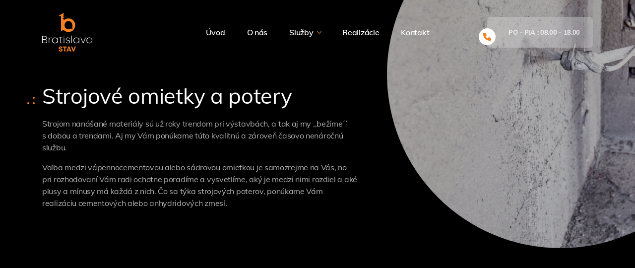

--- FILE ---
content_type: text/html; charset=UTF-8
request_url: https://www.bastav.sk/sluzby/strojove-omietky-a-potery
body_size: 6794
content:
<!DOCTYPE html>
<html lang="sk">
<head>
    <meta charset="utf-8">
    <meta name="viewport" content="width=device-width, initial-scale=1">

    
    <meta charset="utf-8">
    <meta name="Author" content="SVK media s.r.o.">
    <meta name="robots" content="index,follow">
    <meta name="description" content="Strojom nanášané materiály sú už roky trendom pri výstavbách, a&amp;nbsp;tak aj my ,,bežíme´´ s&amp;nbsp;dobou a&amp;nbsp;trendami. Aj my Vám ponúkame tút...">
    <meta name="viewport" content="width=device-width, initial-scale=1">
    <meta name="apple-mobile-web-app-title" content="Strojové omietky a potery | BratislavaStav - Rekonštrukcie bytov a domov" />
    <meta name="csrf-token" content="0VUR30aNYRRkAcnikIjBnX7uAUbrWKiQA4rCtQhC">
    <title>Strojové omietky a potery | BratislavaStav - Rekonštrukcie bytov a domov</title>

    
    <meta property="og:title" content="Strojové omietky a potery | BratislavaStav - Rekonštrukcie bytov a domov">
    <meta property="og:description" content="Strojom nanášané materiály sú už roky trendom pri výstavbách, a&amp;nbsp;tak aj my ,,bežíme´´ s&amp;nbsp;dobou a&amp;nbsp;trendami. Aj my Vám ponúkame tút...">
    <meta property="og:image" content="https://www.bastav.sk/gallery/pages/11/pict/1595850238-adobestock-117696547.jpeg">
    <meta property="og:type" content="website">
    <meta property="og:url" content="https://www.bastav.sk/sluzby/strojove-omietky-a-potery">
    <meta property="og:site_name" content="BratislavaStav - Rekonštrukcie bytov a domov">
    <meta property="fb:app_id" content="" />

    
    <meta name="apple-mobile-web-app-title" content="#">
    <meta name="apple-mobile-web-app-capable" content="yes">
    <meta name="mobile-web-app-capable" content="yes">

    
    <link href="/css/app.css?id=6abbe1918d966f6362cc365b14f23908" rel="stylesheet">

    
    <link rel="apple-touch-icon" sizes="57x57" href="https://www.bastav.sk/images/icons/apple-icon-57x57.png">
    <link rel="apple-touch-icon" sizes="60x60" href="https://www.bastav.sk/images/icons/apple-icon-60x60.png">
    <link rel="apple-touch-icon" sizes="72x72" href="https://www.bastav.sk/images/icons/apple-icon-72x72.png">
    <link rel="apple-touch-icon" sizes="76x76" href="https://www.bastav.sk/images/icons/apple-icon-76x76.png">
    <link rel="apple-touch-icon" sizes="114x114" href="https://www.bastav.sk/images/icons/apple-icon-114x114.png">
    <link rel="apple-touch-icon" sizes="120x120" href="https://www.bastav.sk/images/icons/apple-icon-120x120.png">
    <link rel="apple-touch-icon" sizes="144x144" href="https://www.bastav.sk/images/icons/apple-icon-144x144.png">
    <link rel="apple-touch-icon" sizes="152x152" href="https://www.bastav.sk/images/icons/apple-icon-152x152.png">
    <link rel="apple-touch-icon" sizes="180x180" href="https://www.bastav.sk/images/icons/apple-icon-180x180.png">
    <link rel="icon" type="image/png" sizes="192x192" href="https://www.bastav.sk/images/icons/android-icon-192x192.png">
    <link rel="icon" type="image/png" sizes="32x32" href="https://www.bastav.sk/images/icons/favicon-32x32.png">
    <link rel="icon" type="image/png" sizes="96x96" href="https://www.bastav.sk/images/icons/favicon-96x96.png">
    <link rel="icon" type="image/png" sizes="16x16" href="https://www.bastav.sk/images/icons/favicon-16x16.png">
    <link rel="manifest" href="https://www.bastav.sk/images/icons/manifest.json">
    <meta name="msapplication-TileColor" content="#ffffff">
    <meta name="msapplication-TileImage" content="https://www.bastav.sk/images/icons/ms-icon-144x144.png">
    <meta name="theme-color" content="#ffffff">
    
    
    <script>(function(w,d,s,l,i){w[l]=w[l]||[];w[l].push({'gtm.start':
                new Date().getTime(),event:'gtm.js'});var f=d.getElementsByTagName(s)[0],
            j=d.createElement(s),dl=l!='dataLayer'?'&l='+l:'';j.async=true;j.src=
            'https://www.googletagmanager.com/gtm.js?id='+i+dl;f.parentNode.insertBefore(j,f);
        })(window,document,'script','dataLayer','GTM-NZBQ64Z');</script>
    
</head>
<body>
    
    <noscript><iframe src="https://www.googletagmanager.com/ns.html?id=GTM-NZBQ64Z" height="0" width="0" style="display:none;visibility:hidden"></iframe></noscript>
    
    
    <div id="wrap">

        <div id="header">
    <div class="container">
        <div class="row align-items-center">
            <div class="col-auto col-xl order-0">
                <a href="https://www.bastav.sk/" class="logo">
                    <span></span>
                </a>
            </div>
            <div class="col-auto order-2 order-lg-1 navigation">
                <div class="nav-target">
                    <div class="square">
                        <span></span><span></span><span></span><span></span><span></span><span></span><span></span><span></span><span></span>
                    </div>
                    <span class="text">Menu</span>
                </div>
                <nav>
                    <ul>
                                                    <li class=" ">
                                <a href="/">
                                    Úvod
                                                                    </a>
                                
                                                            </li>
                                                    <li class=" ">
                                <a href="/o-nas">
                                    O nás
                                                                    </a>
                                
                                                            </li>
                                                    <li class=" ">
                                <a href="/sluzby/rekonstrukcie-bytov">
                                    Služby
                                                                            <svg><use xlink:href="#arrow-right"></use></svg>
                                        <svg class="mobile"><use xlink:href="#arrow-right-white"></use></svg>
                                                                    </a>
                                
                                                                    <ul>
                                                                                    <li>
                                                <a href="/sluzby/rekonstrukcie-bytov">
                                                    <span>Rekonštrukcie bytov</span>
                                                    <svg><use xlink:href="#arrow-right"></use></svg>
                                                    <svg class="mobile"><use xlink:href="#arrow-right-white"></use></svg>
                                                </a>
                                                                                                    <div>
                                                        <ul>
                                                                                                                            <li>
                                                                    <a href="/sluzby/rekonstrukcie-bytov/obklady-a-dlazby-do-kupelne-kuchyne-chodby">
                                                                        <span>Obklady a dlažby do kúpeľne, kuchyne, chodby</span>
                                                                    </a>
                                                                </li>
                                                                                                                    </ul>
                                                    </div>
                                                                                            </li>
                                                                                    <li>
                                                <a href="/sluzby/vystavba-domov">
                                                    <span>Výstavba domov</span>
                                                    <svg><use xlink:href="#arrow-right"></use></svg>
                                                    <svg class="mobile"><use xlink:href="#arrow-right-white"></use></svg>
                                                </a>
                                                                                            </li>
                                                                                    <li>
                                                <a href="/sluzby/podlahy">
                                                    <span>Podlahy a liate podlahy</span>
                                                    <svg><use xlink:href="#arrow-right"></use></svg>
                                                    <svg class="mobile"><use xlink:href="#arrow-right-white"></use></svg>
                                                </a>
                                                                                                    <div>
                                                        <ul>
                                                                                                                            <li>
                                                                    <a href="/sluzby/podlahy/brusenie-lestenie-betonu">
                                                                        <span>Brúsenie/leštenie betónu</span>
                                                                    </a>
                                                                </li>
                                                                                                                            <li>
                                                                    <a href="/sluzby/podlahy/anhydritovy-poter">
                                                                        <span>Anhydritový poter</span>
                                                                    </a>
                                                                </li>
                                                                                                                            <li>
                                                                    <a href="/sluzby/podlahy/kamenny-koberec">
                                                                        <span>Kamenný koberec</span>
                                                                    </a>
                                                                </li>
                                                                                                                            <li>
                                                                    <a href="/sluzby/podlahy/epoxidove-a-polyuretanove-liate-podlahy">
                                                                        <span>Epoxidové a polyuretánové liate podlahy</span>
                                                                    </a>
                                                                </li>
                                                                                                                    </ul>
                                                    </div>
                                                                                            </li>
                                                                                    <li>
                                                <a href="/sluzby/fasady">
                                                    <span>Fasády</span>
                                                    <svg><use xlink:href="#arrow-right"></use></svg>
                                                    <svg class="mobile"><use xlink:href="#arrow-right-white"></use></svg>
                                                </a>
                                                                                            </li>
                                                                                    <li>
                                                <a href="/sluzby/strojove-omietky-a-potery">
                                                    <span>Strojové omietky a potery</span>
                                                    <svg><use xlink:href="#arrow-right"></use></svg>
                                                    <svg class="mobile"><use xlink:href="#arrow-right-white"></use></svg>
                                                </a>
                                                                                            </li>
                                                                                    <li>
                                                <a href="/sluzby/vystavba-plotov">
                                                    <span>Výstavba plotov</span>
                                                    <svg><use xlink:href="#arrow-right"></use></svg>
                                                    <svg class="mobile"><use xlink:href="#arrow-right-white"></use></svg>
                                                </a>
                                                                                            </li>
                                                                                    <li>
                                                <a href="/sluzby/zamkove-dlazby">
                                                    <span>Zámková dlažba</span>
                                                    <svg><use xlink:href="#arrow-right"></use></svg>
                                                    <svg class="mobile"><use xlink:href="#arrow-right-white"></use></svg>
                                                </a>
                                                                                            </li>
                                                                                    <li>
                                                <a href="/sluzby/elektroinstalacie">
                                                    <span>Elektroinštalácie</span>
                                                    <svg><use xlink:href="#arrow-right"></use></svg>
                                                    <svg class="mobile"><use xlink:href="#arrow-right-white"></use></svg>
                                                </a>
                                                                                            </li>
                                                                                    <li>
                                                <a href="/sluzby/vodoinstalacie">
                                                    <span>Vodoinštalácie</span>
                                                    <svg><use xlink:href="#arrow-right"></use></svg>
                                                    <svg class="mobile"><use xlink:href="#arrow-right-white"></use></svg>
                                                </a>
                                                                                            </li>
                                                                                    <li>
                                                <a href="/sluzby/vykopove-prace">
                                                    <span>Výkopové práce</span>
                                                    <svg><use xlink:href="#arrow-right"></use></svg>
                                                    <svg class="mobile"><use xlink:href="#arrow-right-white"></use></svg>
                                                </a>
                                                                                            </li>
                                                                                    <li>
                                                <a href="/sluzby/autodoprava">
                                                    <span>Autodoprava</span>
                                                    <svg><use xlink:href="#arrow-right"></use></svg>
                                                    <svg class="mobile"><use xlink:href="#arrow-right-white"></use></svg>
                                                </a>
                                                                                            </li>
                                                                                    <li>
                                                <a href="/sluzby/malovanie">
                                                    <span>Airless maľovanie</span>
                                                    <svg><use xlink:href="#arrow-right"></use></svg>
                                                    <svg class="mobile"><use xlink:href="#arrow-right-white"></use></svg>
                                                </a>
                                                                                            </li>
                                                                                    <li>
                                                <a href="/sluzby/montaz-sadrokartonu">
                                                    <span>Montáž sadrokartónu</span>
                                                    <svg><use xlink:href="#arrow-right"></use></svg>
                                                    <svg class="mobile"><use xlink:href="#arrow-right-white"></use></svg>
                                                </a>
                                                                                            </li>
                                                                            </ul>
                                                            </li>
                                                    <li class=" ">
                                <a href="/realizacie">
                                    Realizácie
                                                                    </a>
                                
                                                            </li>
                                                    <li class=" ">
                                <a href="/kontakt">
                                    Kontakt
                                                                    </a>
                                
                                                            </li>
                                            </ul>
                </nav>
            </div>
            <div class="col text-left text-sm-center text-lg-right order-1 order-lg-2">
                <a href="tel:" class="contact">
                    <span class="circle">
                        <svg><use xlink:href="#icon-phone"></use></svg>
                    </span>
                    <span class="phone"></span>
                    <span class="time">Po - Pia : 08.00 - 18.00</span>
                </a>
            </div>
        </div>
    </div>
</div>

        
        
    
        <main id="page" class="services">
            <div class="img" style="background-image: url('https://www.bastav.sk/gallery/pages/11/pict/1595850238-adobestock-117696547.jpeg')"></div>
            <div class="container">
                <div class="row">
                    <div class="col-12 col-md-7">
                        <h1>Strojové omietky a potery</h1>
                        <p>Strojom nanášané materiály sú už roky trendom pri výstavbách, a&nbsp;tak aj my ,,bežíme´´ s&nbsp;dobou a&nbsp;trendami. Aj my Vám ponúkame túto kvalitnú a&nbsp;zároveň časovo nenáročnú službu.&nbsp;</p><p>Voľba medzi vápennocementovou alebo sádrovou omietkou je samozrejme na Vás, no pri rozhodovaní Vám radi ochotne poradíme a&nbsp;vysvetlíme, aký je medzi nimi rozdiel a&nbsp;aké plusy a&nbsp;mínusy má každá z&nbsp;nich. Čo sa týka strojových poterov, ponúkame Vám realizáciu cementových alebo anhydridových zmesí.</p><p>&nbsp;</p><p>&nbsp;</p><p>&nbsp;</p><p>&nbsp;</p><p>&nbsp;</p><p>&nbsp;</p><p>&nbsp;</p>
                    </div>
                                    </div>
            </div>

                            <div id="gallery">
                    <div class="container">
                        <div class="row">
                            <div class="col-12">
                                <ul>
                                                                            <li>
                                            <a href="https://www.bastav.sk/gallery/galleries_image/22/pict/1682696382-img-0981.jpeg" style="background-image: url('https://www.bastav.sk/gallery/galleries_image/22/thumb/1682696382-img-0981.jpeg')">
                                            <span class="hover">
                                                <svg><use xlink:href="#icon-expand"></use></svg>
                                            </span>
                                            </a>
                                        </li>
                                                                            <li>
                                            <a href="https://www.bastav.sk/gallery/galleries_image/22/pict/1682696382-img-0885.jpeg" style="background-image: url('https://www.bastav.sk/gallery/galleries_image/22/thumb/1682696382-img-0885.jpeg')">
                                            <span class="hover">
                                                <svg><use xlink:href="#icon-expand"></use></svg>
                                            </span>
                                            </a>
                                        </li>
                                                                            <li>
                                            <a href="https://www.bastav.sk/gallery/galleries_image/22/pict/1682696383-img-0982.jpeg" style="background-image: url('https://www.bastav.sk/gallery/galleries_image/22/thumb/1682696383-img-0982.jpeg')">
                                            <span class="hover">
                                                <svg><use xlink:href="#icon-expand"></use></svg>
                                            </span>
                                            </a>
                                        </li>
                                                                            <li>
                                            <a href="https://www.bastav.sk/gallery/galleries_image/22/pict/1682696383-img-0892.jpeg" style="background-image: url('https://www.bastav.sk/gallery/galleries_image/22/thumb/1682696383-img-0892.jpeg')">
                                            <span class="hover">
                                                <svg><use xlink:href="#icon-expand"></use></svg>
                                            </span>
                                            </a>
                                        </li>
                                                                            <li>
                                            <a href="https://www.bastav.sk/gallery/galleries_image/22/pict/1682696383-img-0980.jpeg" style="background-image: url('https://www.bastav.sk/gallery/galleries_image/22/thumb/1682696383-img-0980.jpeg')">
                                            <span class="hover">
                                                <svg><use xlink:href="#icon-expand"></use></svg>
                                            </span>
                                            </a>
                                        </li>
                                                                            <li>
                                            <a href="https://www.bastav.sk/gallery/galleries_image/22/pict/1682696383-img-0891.jpeg" style="background-image: url('https://www.bastav.sk/gallery/galleries_image/22/thumb/1682696383-img-0891.jpeg')">
                                            <span class="hover">
                                                <svg><use xlink:href="#icon-expand"></use></svg>
                                            </span>
                                            </a>
                                        </li>
                                                                            <li>
                                            <a href="https://www.bastav.sk/gallery/galleries_image/22/pict/1682696383-img-1001.jpeg" style="background-image: url('https://www.bastav.sk/gallery/galleries_image/22/thumb/1682696383-img-1001.jpeg')">
                                            <span class="hover">
                                                <svg><use xlink:href="#icon-expand"></use></svg>
                                            </span>
                                            </a>
                                        </li>
                                                                            <li>
                                            <a href="https://www.bastav.sk/gallery/galleries_image/22/pict/1682696384-img-0757.jpeg" style="background-image: url('https://www.bastav.sk/gallery/galleries_image/22/thumb/1682696384-img-0757.jpeg')">
                                            <span class="hover">
                                                <svg><use xlink:href="#icon-expand"></use></svg>
                                            </span>
                                            </a>
                                        </li>
                                                                            <li>
                                            <a href="https://www.bastav.sk/gallery/galleries_image/22/pict/1682696384-img-0979.jpeg" style="background-image: url('https://www.bastav.sk/gallery/galleries_image/22/thumb/1682696384-img-0979.jpeg')">
                                            <span class="hover">
                                                <svg><use xlink:href="#icon-expand"></use></svg>
                                            </span>
                                            </a>
                                        </li>
                                                                            <li>
                                            <a href="https://www.bastav.sk/gallery/galleries_image/22/pict/1682696384-img-0884.jpeg" style="background-image: url('https://www.bastav.sk/gallery/galleries_image/22/thumb/1682696384-img-0884.jpeg')">
                                            <span class="hover">
                                                <svg><use xlink:href="#icon-expand"></use></svg>
                                            </span>
                                            </a>
                                        </li>
                                                                            <li>
                                            <a href="https://www.bastav.sk/gallery/galleries_image/22/pict/1682696384-img-0758.jpeg" style="background-image: url('https://www.bastav.sk/gallery/galleries_image/22/thumb/1682696384-img-0758.jpeg')">
                                            <span class="hover">
                                                <svg><use xlink:href="#icon-expand"></use></svg>
                                            </span>
                                            </a>
                                        </li>
                                                                            <li>
                                            <a href="https://www.bastav.sk/gallery/galleries_image/22/pict/1682696384-img-0768.jpeg" style="background-image: url('https://www.bastav.sk/gallery/galleries_image/22/thumb/1682696384-img-0768.jpeg')">
                                            <span class="hover">
                                                <svg><use xlink:href="#icon-expand"></use></svg>
                                            </span>
                                            </a>
                                        </li>
                                                                            <li>
                                            <a href="https://www.bastav.sk/gallery/galleries_image/22/pict/1682696385-img-2712.jpeg" style="background-image: url('https://www.bastav.sk/gallery/galleries_image/22/thumb/1682696385-img-2712.jpeg')">
                                            <span class="hover">
                                                <svg><use xlink:href="#icon-expand"></use></svg>
                                            </span>
                                            </a>
                                        </li>
                                                                            <li>
                                            <a href="https://www.bastav.sk/gallery/galleries_image/22/pict/1682696385-img-0888.jpeg" style="background-image: url('https://www.bastav.sk/gallery/galleries_image/22/thumb/1682696385-img-0888.jpeg')">
                                            <span class="hover">
                                                <svg><use xlink:href="#icon-expand"></use></svg>
                                            </span>
                                            </a>
                                        </li>
                                                                            <li>
                                            <a href="https://www.bastav.sk/gallery/galleries_image/22/pict/1682696385-img-2708.jpeg" style="background-image: url('https://www.bastav.sk/gallery/galleries_image/22/thumb/1682696385-img-2708.jpeg')">
                                            <span class="hover">
                                                <svg><use xlink:href="#icon-expand"></use></svg>
                                            </span>
                                            </a>
                                        </li>
                                                                            <li>
                                            <a href="https://www.bastav.sk/gallery/galleries_image/22/pict/1682696385-img-2707.jpeg" style="background-image: url('https://www.bastav.sk/gallery/galleries_image/22/thumb/1682696385-img-2707.jpeg')">
                                            <span class="hover">
                                                <svg><use xlink:href="#icon-expand"></use></svg>
                                            </span>
                                            </a>
                                        </li>
                                                                            <li>
                                            <a href="https://www.bastav.sk/gallery/galleries_image/22/pict/1682696386-img-0760.jpeg" style="background-image: url('https://www.bastav.sk/gallery/galleries_image/22/thumb/1682696386-img-0760.jpeg')">
                                            <span class="hover">
                                                <svg><use xlink:href="#icon-expand"></use></svg>
                                            </span>
                                            </a>
                                        </li>
                                                                            <li>
                                            <a href="https://www.bastav.sk/gallery/galleries_image/22/pict/1682696386-img-2706.jpeg" style="background-image: url('https://www.bastav.sk/gallery/galleries_image/22/thumb/1682696386-img-2706.jpeg')">
                                            <span class="hover">
                                                <svg><use xlink:href="#icon-expand"></use></svg>
                                            </span>
                                            </a>
                                        </li>
                                                                            <li>
                                            <a href="https://www.bastav.sk/gallery/galleries_image/22/pict/1682696386-img-0756.jpeg" style="background-image: url('https://www.bastav.sk/gallery/galleries_image/22/thumb/1682696386-img-0756.jpeg')">
                                            <span class="hover">
                                                <svg><use xlink:href="#icon-expand"></use></svg>
                                            </span>
                                            </a>
                                        </li>
                                                                            <li>
                                            <a href="https://www.bastav.sk/gallery/galleries_image/22/pict/1682696386-img-0889.jpeg" style="background-image: url('https://www.bastav.sk/gallery/galleries_image/22/thumb/1682696386-img-0889.jpeg')">
                                            <span class="hover">
                                                <svg><use xlink:href="#icon-expand"></use></svg>
                                            </span>
                                            </a>
                                        </li>
                                                                            <li>
                                            <a href="https://www.bastav.sk/gallery/galleries_image/22/pict/1682696387-img-0893.jpeg" style="background-image: url('https://www.bastav.sk/gallery/galleries_image/22/thumb/1682696387-img-0893.jpeg')">
                                            <span class="hover">
                                                <svg><use xlink:href="#icon-expand"></use></svg>
                                            </span>
                                            </a>
                                        </li>
                                                                            <li>
                                            <a href="https://www.bastav.sk/gallery/galleries_image/22/pict/1682696387-img-0890.jpeg" style="background-image: url('https://www.bastav.sk/gallery/galleries_image/22/thumb/1682696387-img-0890.jpeg')">
                                            <span class="hover">
                                                <svg><use xlink:href="#icon-expand"></use></svg>
                                            </span>
                                            </a>
                                        </li>
                                                                            <li>
                                            <a href="https://www.bastav.sk/gallery/galleries_image/22/pict/1682696387-img-0660.jpeg" style="background-image: url('https://www.bastav.sk/gallery/galleries_image/22/thumb/1682696387-img-0660.jpeg')">
                                            <span class="hover">
                                                <svg><use xlink:href="#icon-expand"></use></svg>
                                            </span>
                                            </a>
                                        </li>
                                                                            <li>
                                            <a href="https://www.bastav.sk/gallery/galleries_image/22/pict/1682696388-img-2705.jpeg" style="background-image: url('https://www.bastav.sk/gallery/galleries_image/22/thumb/1682696388-img-2705.jpeg')">
                                            <span class="hover">
                                                <svg><use xlink:href="#icon-expand"></use></svg>
                                            </span>
                                            </a>
                                        </li>
                                                                            <li>
                                            <a href="https://www.bastav.sk/gallery/galleries_image/22/pict/1682696388-img-1026.jpeg" style="background-image: url('https://www.bastav.sk/gallery/galleries_image/22/thumb/1682696388-img-1026.jpeg')">
                                            <span class="hover">
                                                <svg><use xlink:href="#icon-expand"></use></svg>
                                            </span>
                                            </a>
                                        </li>
                                                                            <li>
                                            <a href="https://www.bastav.sk/gallery/galleries_image/22/pict/1682696388-img-1024.jpeg" style="background-image: url('https://www.bastav.sk/gallery/galleries_image/22/thumb/1682696388-img-1024.jpeg')">
                                            <span class="hover">
                                                <svg><use xlink:href="#icon-expand"></use></svg>
                                            </span>
                                            </a>
                                        </li>
                                                                            <li>
                                            <a href="https://www.bastav.sk/gallery/galleries_image/22/pict/1682696388-img-0759.jpeg" style="background-image: url('https://www.bastav.sk/gallery/galleries_image/22/thumb/1682696388-img-0759.jpeg')">
                                            <span class="hover">
                                                <svg><use xlink:href="#icon-expand"></use></svg>
                                            </span>
                                            </a>
                                        </li>
                                                                            <li>
                                            <a href="https://www.bastav.sk/gallery/galleries_image/22/pict/1682696389-img-0661.jpeg" style="background-image: url('https://www.bastav.sk/gallery/galleries_image/22/thumb/1682696389-img-0661.jpeg')">
                                            <span class="hover">
                                                <svg><use xlink:href="#icon-expand"></use></svg>
                                            </span>
                                            </a>
                                        </li>
                                                                            <li>
                                            <a href="https://www.bastav.sk/gallery/galleries_image/22/pict/1682696389-img-1025.jpeg" style="background-image: url('https://www.bastav.sk/gallery/galleries_image/22/thumb/1682696389-img-1025.jpeg')">
                                            <span class="hover">
                                                <svg><use xlink:href="#icon-expand"></use></svg>
                                            </span>
                                            </a>
                                        </li>
                                                                            <li>
                                            <a href="https://www.bastav.sk/gallery/galleries_image/22/pict/1682696389-img-1023.jpeg" style="background-image: url('https://www.bastav.sk/gallery/galleries_image/22/thumb/1682696389-img-1023.jpeg')">
                                            <span class="hover">
                                                <svg><use xlink:href="#icon-expand"></use></svg>
                                            </span>
                                            </a>
                                        </li>
                                                                            <li>
                                            <a href="https://www.bastav.sk/gallery/galleries_image/22/pict/1682696390-img-0435.jpeg" style="background-image: url('https://www.bastav.sk/gallery/galleries_image/22/thumb/1682696390-img-0435.jpeg')">
                                            <span class="hover">
                                                <svg><use xlink:href="#icon-expand"></use></svg>
                                            </span>
                                            </a>
                                        </li>
                                                                            <li>
                                            <a href="https://www.bastav.sk/gallery/galleries_image/22/pict/1682696390-img-0942.jpeg" style="background-image: url('https://www.bastav.sk/gallery/galleries_image/22/thumb/1682696390-img-0942.jpeg')">
                                            <span class="hover">
                                                <svg><use xlink:href="#icon-expand"></use></svg>
                                            </span>
                                            </a>
                                        </li>
                                                                            <li>
                                            <a href="https://www.bastav.sk/gallery/galleries_image/22/pict/1682696391-63213447366-04177551-01cb-45c6-bd23-6989f31cfccb.jpeg" style="background-image: url('https://www.bastav.sk/gallery/galleries_image/22/thumb/1682696391-63213447366-04177551-01cb-45c6-bd23-6989f31cfccb.jpeg')">
                                            <span class="hover">
                                                <svg><use xlink:href="#icon-expand"></use></svg>
                                            </span>
                                            </a>
                                        </li>
                                                                            <li>
                                            <a href="https://www.bastav.sk/gallery/galleries_image/22/pict/1682696392-img-0941.jpeg" style="background-image: url('https://www.bastav.sk/gallery/galleries_image/22/thumb/1682696392-img-0941.jpeg')">
                                            <span class="hover">
                                                <svg><use xlink:href="#icon-expand"></use></svg>
                                            </span>
                                            </a>
                                        </li>
                                                                            <li>
                                            <a href="https://www.bastav.sk/gallery/galleries_image/22/pict/1682696392-img-0436.jpeg" style="background-image: url('https://www.bastav.sk/gallery/galleries_image/22/thumb/1682696392-img-0436.jpeg')">
                                            <span class="hover">
                                                <svg><use xlink:href="#icon-expand"></use></svg>
                                            </span>
                                            </a>
                                        </li>
                                                                            <li>
                                            <a href="https://www.bastav.sk/gallery/galleries_image/22/pict/1682696393-img-5255.JPG" style="background-image: url('https://www.bastav.sk/gallery/galleries_image/22/thumb/1682696393-img-5255.JPG')">
                                            <span class="hover">
                                                <svg><use xlink:href="#icon-expand"></use></svg>
                                            </span>
                                            </a>
                                        </li>
                                                                            <li>
                                            <a href="https://www.bastav.sk/gallery/galleries_image/22/pict/1682696393-img-5251.JPG" style="background-image: url('https://www.bastav.sk/gallery/galleries_image/22/thumb/1682696393-img-5251.JPG')">
                                            <span class="hover">
                                                <svg><use xlink:href="#icon-expand"></use></svg>
                                            </span>
                                            </a>
                                        </li>
                                                                            <li>
                                            <a href="https://www.bastav.sk/gallery/galleries_image/22/pict/1682696393-img-5262.JPG" style="background-image: url('https://www.bastav.sk/gallery/galleries_image/22/thumb/1682696393-img-5262.JPG')">
                                            <span class="hover">
                                                <svg><use xlink:href="#icon-expand"></use></svg>
                                            </span>
                                            </a>
                                        </li>
                                                                            <li>
                                            <a href="https://www.bastav.sk/gallery/galleries_image/22/pict/1682696394-img-5259.JPG" style="background-image: url('https://www.bastav.sk/gallery/galleries_image/22/thumb/1682696394-img-5259.JPG')">
                                            <span class="hover">
                                                <svg><use xlink:href="#icon-expand"></use></svg>
                                            </span>
                                            </a>
                                        </li>
                                                                            <li>
                                            <a href="https://www.bastav.sk/gallery/galleries_image/22/pict/1682696394-img-5258.JPG" style="background-image: url('https://www.bastav.sk/gallery/galleries_image/22/thumb/1682696394-img-5258.JPG')">
                                            <span class="hover">
                                                <svg><use xlink:href="#icon-expand"></use></svg>
                                            </span>
                                            </a>
                                        </li>
                                                                            <li>
                                            <a href="https://www.bastav.sk/gallery/galleries_image/22/pict/1682696394-img-5254.JPG" style="background-image: url('https://www.bastav.sk/gallery/galleries_image/22/thumb/1682696394-img-5254.JPG')">
                                            <span class="hover">
                                                <svg><use xlink:href="#icon-expand"></use></svg>
                                            </span>
                                            </a>
                                        </li>
                                                                            <li>
                                            <a href="https://www.bastav.sk/gallery/galleries_image/22/pict/1682696395-img-5256.JPG" style="background-image: url('https://www.bastav.sk/gallery/galleries_image/22/thumb/1682696395-img-5256.JPG')">
                                            <span class="hover">
                                                <svg><use xlink:href="#icon-expand"></use></svg>
                                            </span>
                                            </a>
                                        </li>
                                                                            <li>
                                            <a href="https://www.bastav.sk/gallery/galleries_image/22/pict/1682696395-img-5253.JPG" style="background-image: url('https://www.bastav.sk/gallery/galleries_image/22/thumb/1682696395-img-5253.JPG')">
                                            <span class="hover">
                                                <svg><use xlink:href="#icon-expand"></use></svg>
                                            </span>
                                            </a>
                                        </li>
                                                                            <li>
                                            <a href="https://www.bastav.sk/gallery/galleries_image/22/pict/1682696395-2404bfb5-7831-4ac9-bb62-c08598d20205.jpg" style="background-image: url('https://www.bastav.sk/gallery/galleries_image/22/thumb/1682696395-2404bfb5-7831-4ac9-bb62-c08598d20205.jpg')">
                                            <span class="hover">
                                                <svg><use xlink:href="#icon-expand"></use></svg>
                                            </span>
                                            </a>
                                        </li>
                                                                            <li>
                                            <a href="https://www.bastav.sk/gallery/galleries_image/22/pict/1682696396-img-5252.JPG" style="background-image: url('https://www.bastav.sk/gallery/galleries_image/22/thumb/1682696396-img-5252.JPG')">
                                            <span class="hover">
                                                <svg><use xlink:href="#icon-expand"></use></svg>
                                            </span>
                                            </a>
                                        </li>
                                                                            <li>
                                            <a href="https://www.bastav.sk/gallery/galleries_image/22/pict/1682696396-img-5260.JPG" style="background-image: url('https://www.bastav.sk/gallery/galleries_image/22/thumb/1682696396-img-5260.JPG')">
                                            <span class="hover">
                                                <svg><use xlink:href="#icon-expand"></use></svg>
                                            </span>
                                            </a>
                                        </li>
                                                                            <li>
                                            <a href="https://www.bastav.sk/gallery/galleries_image/22/pict/1682696397-img-5257.JPG" style="background-image: url('https://www.bastav.sk/gallery/galleries_image/22/thumb/1682696397-img-5257.JPG')">
                                            <span class="hover">
                                                <svg><use xlink:href="#icon-expand"></use></svg>
                                            </span>
                                            </a>
                                        </li>
                                                                            <li>
                                            <a href="https://www.bastav.sk/gallery/galleries_image/22/pict/1682696397-img-5248.JPG" style="background-image: url('https://www.bastav.sk/gallery/galleries_image/22/thumb/1682696397-img-5248.JPG')">
                                            <span class="hover">
                                                <svg><use xlink:href="#icon-expand"></use></svg>
                                            </span>
                                            </a>
                                        </li>
                                                                            <li>
                                            <a href="https://www.bastav.sk/gallery/galleries_image/22/pict/1682696397-455f99f2-1fb0-40b5-836d-dd35ac31e13c.jpg" style="background-image: url('https://www.bastav.sk/gallery/galleries_image/22/thumb/1682696397-455f99f2-1fb0-40b5-836d-dd35ac31e13c.jpg')">
                                            <span class="hover">
                                                <svg><use xlink:href="#icon-expand"></use></svg>
                                            </span>
                                            </a>
                                        </li>
                                                                            <li>
                                            <a href="https://www.bastav.sk/gallery/galleries_image/22/pict/1682696398-img-5261.JPG" style="background-image: url('https://www.bastav.sk/gallery/galleries_image/22/thumb/1682696398-img-5261.JPG')">
                                            <span class="hover">
                                                <svg><use xlink:href="#icon-expand"></use></svg>
                                            </span>
                                            </a>
                                        </li>
                                                                            <li>
                                            <a href="https://www.bastav.sk/gallery/galleries_image/22/pict/1682696398-img-5246.JPG" style="background-image: url('https://www.bastav.sk/gallery/galleries_image/22/thumb/1682696398-img-5246.JPG')">
                                            <span class="hover">
                                                <svg><use xlink:href="#icon-expand"></use></svg>
                                            </span>
                                            </a>
                                        </li>
                                                                            <li>
                                            <a href="https://www.bastav.sk/gallery/galleries_image/22/pict/1682696398-img-5264.JPG" style="background-image: url('https://www.bastav.sk/gallery/galleries_image/22/thumb/1682696398-img-5264.JPG')">
                                            <span class="hover">
                                                <svg><use xlink:href="#icon-expand"></use></svg>
                                            </span>
                                            </a>
                                        </li>
                                                                            <li>
                                            <a href="https://www.bastav.sk/gallery/galleries_image/22/pict/1682696399-img-5247.JPG" style="background-image: url('https://www.bastav.sk/gallery/galleries_image/22/thumb/1682696399-img-5247.JPG')">
                                            <span class="hover">
                                                <svg><use xlink:href="#icon-expand"></use></svg>
                                            </span>
                                            </a>
                                        </li>
                                                                            <li>
                                            <a href="https://www.bastav.sk/gallery/galleries_image/22/pict/1682696399-img-5249.JPG" style="background-image: url('https://www.bastav.sk/gallery/galleries_image/22/thumb/1682696399-img-5249.JPG')">
                                            <span class="hover">
                                                <svg><use xlink:href="#icon-expand"></use></svg>
                                            </span>
                                            </a>
                                        </li>
                                                                            <li>
                                            <a href="https://www.bastav.sk/gallery/galleries_image/22/pict/1682696400-img-5250.JPG" style="background-image: url('https://www.bastav.sk/gallery/galleries_image/22/thumb/1682696400-img-5250.JPG')">
                                            <span class="hover">
                                                <svg><use xlink:href="#icon-expand"></use></svg>
                                            </span>
                                            </a>
                                        </li>
                                                                            <li>
                                            <a href="https://www.bastav.sk/gallery/galleries_image/22/pict/1682696400-img-5263.JPG" style="background-image: url('https://www.bastav.sk/gallery/galleries_image/22/thumb/1682696400-img-5263.JPG')">
                                            <span class="hover">
                                                <svg><use xlink:href="#icon-expand"></use></svg>
                                            </span>
                                            </a>
                                        </li>
                                                                    </ul>
                            </div>
                        </div>
                    </div>
                </div>
                    </main>

    

        <div id="footer">
    <div class="container">
        <div class="row text-center justify-content-center partners mb-3">
            <div class="col-auto">
                <a href="https://www.keramikasoukup.sk" style="background-image: url('https://www.bastav.sk/images/logo-keramika-soukup.png'); width:150px;" target="_blank"></a>
            </div>
            <div class="col-auto">
                <a href="https://foxski.eu" style="background-image: url('https://www.bastav.sk/images/logo-foxski.svg'); width:50px;" target="_blank"></a>
            </div>
        </div>
        <div class="row align-items-center">
            <div class="col-full col-4 col-lg order-1 order-lg-0">
                <a href="https://www.bastav.sk/" class="logo">
                    <svg><use xlink:href="#logo-symbol"></use></svg>
                </a>
                <div class="copyright">
                    © 2024 Bastav
                </div>
            </div>
            <div class="col-12 col-lg-auto order-0 order-lg-1">
                <nav>
                    <ul>
                                                    <li><a href="/">Úvod</a></li>
                                                    <li><a href="/o-nas">O nás</a></li>
                                                    <li><a href="/sluzby/rekonstrukcie-bytov">Služby</a></li>
                                                    <li><a href="/realizacie">Realizácie</a></li>
                                                    <li><a href="/kontakt">Kontakt</a></li>
                                            </ul>
                </nav>
            </div>
            <div class="col-full col-8 col-lg contact text-right order-2 order-lg-2">
                <div class="d-inline-block text-right">
                    <a href="tel:">
                        <span class="circle">
                            <svg><use xlink:href="#icon-phone"></use></svg>
                        </span>
                        <span class="data">
                            <span></span>
                            <span class="times">Po - Pia : 08.00 - 18.00</span>
                        </span>
                    </a>
                    <a href="mailto:bastav@bastav.sk">
                        <span class="circle">
                            <svg><use xlink:href="#icon-mail"></use></svg>
                        </span>
                        <span class="data">
                            <span>bastav@bastav.sk</span>
                        </span>
                    </a>
                </div>
            </div>
        </div>
        <div class="row mt-5">
            <div class="col-12 text-center">
                Created by <a href="https://www.svkmedia.sk" target="_blank">SVKmedia</a> | <a href="/ochrana-sukromia" class="gdpr">Ochrana súkromia</a>
            </div>
        </div>
    </div>
</div>

        <svg style="display:none;">
    <symbol id="arrow-right" viewBox="0 0 4.535 7.7367">
        <path style="fill:#F58023;" d="M4.535,3.8684c0,0.1467-0.0533,0.28-0.16,0.3867L0.9084,7.5884c-0.2133,0.2-0.5467,0.2-0.76-0.0133 c-0.2-0.2133-0.2-0.5467,0.0133-0.76l3.0667-2.9467L0.1617,0.9217c-0.2133-0.2-0.2133-0.5467-0.0133-0.76 c0.2-0.2133,0.5467-0.2133,0.76-0.0133L4.375,3.4817C4.4817,3.5884,4.535,3.7217,4.535,3.8684z"/>
    </symbol>
    <symbol id="arrow-right-white" viewBox="0 0 4.535 7.7367">
        <path style="fill:#fff;" d="M4.535,3.8684c0,0.1467-0.0533,0.28-0.16,0.3867L0.9084,7.5884c-0.2133,0.2-0.5467,0.2-0.76-0.0133 c-0.2-0.2133-0.2-0.5467,0.0133-0.76l3.0667-2.9467L0.1617,0.9217c-0.2133-0.2-0.2133-0.5467-0.0133-0.76 c0.2-0.2133,0.5467-0.2133,0.76-0.0133L4.375,3.4817C4.4817,3.5884,4.535,3.7217,4.535,3.8684z"/>
    </symbol>
    <symbol id="icon-phone" viewBox="0 0 13 12.9999">
        <path style="fill:#F58023;" d="M0,1.4444c0-0.3831,0.1522-0.7505,0.4231-1.0214C0.694,0.1522,1.0614,0,1.4444,0h2.3689 c0.1515,0.0001,0.2992,0.0479,0.422,0.1365C4.3582,0.2252,4.4501,0.3502,4.498,0.494l1.0819,3.2449 C5.6347,3.9038,5.6282,4.083,5.5616,4.2435C5.495,4.404,5.3728,4.5352,5.2173,4.6128L3.5873,5.4289 c0.799,1.7684,2.2154,3.1848,3.9838,3.9838l0.8161-1.6301C8.4648,7.6272,8.596,7.5049,8.7565,7.4383 C8.917,7.3717,9.0961,7.3652,9.2611,7.4201L12.506,8.502c0.1439,0.048,0.269,0.14,0.3577,0.263C12.9523,8.8879,13,9.0357,13,9.1874 v2.3682c0,0.3831-0.1522,0.7505-0.4231,1.0214c-0.2709,0.2709-0.6383,0.423-1.0213,0.423h-0.7223C4.8504,12.9999,0,8.1495,0,2.1667 V1.4444z"/>
    </symbol>
    <symbol id="icon-mail" viewBox="0 0 13.6 10.1999">
        <path d="M.0029 1.6014l6.7974 3.3983 6.7975-3.3983A1.7004 1.7004 0 0011.9003 0h-10.2A1.6999 1.6999 0 00.0029 1.6014z" fill="#f58023"/><path d="M13.6 3.5002l-6.8 3.4-6.8-3.4v4.9997a1.7 1.7 0 001.7 1.7h10.2001a1.7 1.7 0 001.6999-1.7V3.5002z" fill="#f58023"/>
    </symbol>
    <symbol id="icon-expand" viewBox="0 0 28 28">
        <path d="M1.1484 28H7c.7656 0 1.1484-.3828 1.1484-1.1484 0-.8021-.3828-1.2032-1.1484-1.2032H3.9922l7.3281-7.3281c.474-.5469.474-1.0937 0-1.6406-.5469-.474-1.0937-.474-1.6406 0l-7.3281 7.3281V21c0-.7656-.401-1.1484-1.2031-1.1484C.3828 19.8516 0 20.2344 0 21v5.8516c0 .3281.1094.6015.3281.8203.2188.2187.4922.3281.8203.3281zm25.7032-8.1484c-.8021 0-1.2032.3828-1.2032 1.1484v3.0078l-7.3281-7.3281c-.5469-.474-1.0937-.474-1.6406 0-.474.5469-.474 1.0937 0 1.6406l7.3281 7.3281H21c-.7656 0-1.1484.4011-1.1484 1.2032C19.8516 27.6172 20.2344 28 21 28h5.8516c.3281 0 .6015-.1094.8203-.3281.2187-.2188.3281-.4922.3281-.8203V21c0-.7656-.3828-1.1484-1.1484-1.1484zm0-19.8516H21c-.7656 0-1.1484.3828-1.1484 1.1484 0 .8021.3828 1.2031 1.1484 1.2031h3.0078l-7.3281 7.3281c-.474.5469-.474 1.0937 0 1.6406.2187.2188.4922.3281.8203.3281s.6016-.1093.8203-.3281l7.3281-7.3281V7c0 .7656.4011 1.1484 1.2032 1.1484C27.6172 8.1484 28 7.7656 28 7V1.1484c0-.3281-.1094-.6016-.3281-.8203C27.4531.1094 27.1797 0 26.8516 0zM1.1484 8.1484c.8021 0 1.2031-.3828 1.2031-1.1484V3.9922l7.3281 7.3281c.2188.2188.4922.3281.8203.3281s.6016-.1093.8203-.3281c.474-.5469.474-1.0937 0-1.6406l-7.328-7.3281H7c.7656 0 1.1484-.401 1.1484-1.2031C8.1484.3828 7.7656 0 7 0H1.1484C.8203 0 .5469.1094.3281.3281S0 .8203 0 1.1484V7c0 .7656.3828 1.1484 1.1484 1.1484z" fill="#fff"/>
    </symbol>
    <symbol id="arrow-long" viewBox="0 0 20 10">
        <path d="M19 5H1m14 4l4-4-4 4zm4-4l-4-4 4 4z" fill="none" stroke="#585755" stroke-width="2" stroke-linecap="round" stroke-linejoin="round"/>
    </symbol>
    <symbol id="arrow-long-active" viewBox="0 0 20 10">
        <path d="M19 5H1m14 4l4-4-4 4zm4-4l-4-4 4 4z" fill="none" stroke="#F58023" stroke-width="2" stroke-linecap="round" stroke-linejoin="round"/>
    </symbol>
    <symbol id="logo-symbol" viewBox="0 0 34.0379 38.4375">
        <path style="fill:#F58023;" d="M20.5676,11.1181c-1.7912-0.0304-3.5703,0.2982-5.2329,0.9663 c-1.6625,0.6681-3.1748,1.6624-4.4479,2.9242V11.986H8.2823l2.6045-1.6267V8.565H8.2823l2.6045-1.6224V4.9679H8.2823l2.6045-1.6141 V2.3477V0L0,6.2885l5.5564-0.1174V36.985l4.9535-2.8466c1.2784,1.3844,2.8344,2.4829,4.5662,3.2234 c1.7318,0.7406,3.6003,1.1065,5.4832,1.0737c7.8761,0,13.4786-5.8693,13.4786-13.6587S28.4438,11.1181,20.5676,11.1181z M28.4647,33.0567l-3.0441-1.7607c-1.374,1.1403-3.1018,1.7658-4.8865,1.7691c-4.3798,0-7.9557-3.7102-7.9557-8.2883 c0-4.578,3.555-8.2883,7.9557-8.2883c4.4008,0,7.9306,3.7103,7.9306,8.2883V33.0567z"/>
    </symbol>
    <symbol id="icon-cookie" viewBox="0 -960 960 960">
        <path d="M480-80q-83 0-156-31.5T197-197q-54-54-85.5-127T80-480q0-75 29-147t81-128.5q52-56.5 125-91T475-881q21 0 43 2t45 7q-9 45 6 85t45 66.5q30 26.5 71.5 36.5t85.5-5q-26 59 7.5 113t99.5 56q1 11 1.5 20.5t.5 20.5q0 82-31.5 154.5t-85.5 127q-54 54.5-127 86T480-80Zm-60-480q25 0 42.5-17.5T480-620q0-25-17.5-42.5T420-680q-25 0-42.5 17.5T360-620q0 25 17.5 42.5T420-560Zm-80 200q25 0 42.5-17.5T400-420q0-25-17.5-42.5T340-480q-25 0-42.5 17.5T280-420q0 25 17.5 42.5T340-360Zm260 40q17 0 28.5-11.5T640-360q0-17-11.5-28.5T600-400q-17 0-28.5 11.5T560-360q0 17 11.5 28.5T600-320ZM480-160q122 0 216.5-84T800-458q-50-22-78.5-60T683-603q-77-11-132-66t-68-132q-80-2-140.5 29t-101 79.5Q201-644 180.5-587T160-480q0 133 93.5 226.5T480-160Zm0-324Z"/>
    </symbol>
</svg>

    </div>

    <div id="cookie-badge">
        <svg><use xlink:href="#icon-cookie"></use></svg>
    </div>

        
    
    <script src="/js/manifest.js?id=bf375adc4a6d48ff1f208128c5b5b26f"></script>
    <script src="/js/vendor.js?id=8d018ddd6b0f52a9132ecbb979ca3a0c"></script>
    <script src="/js/app.js?id=38d7daafd6adf3cd62ff2922663055ba"></script>

    
    <script type="application/ld+json">
        {
            "@context" : "https://schema.org",
            "@type" : "Organization",
            "name" : "BratislavaStav - Rekonštrukcie bytov a domov",
            "url" : "https://www.bastav.sk",
            "employee" : "",
            "email" : "bastav@bastav.sk",
            "telephone" : "#",
            "sameAs" : ["#"]
        }
    </script>

</body>
</html>


--- FILE ---
content_type: image/svg+xml
request_url: https://www.bastav.sk/images/dots.svg
body_size: 187
content:
<svg width="15" height="15" viewBox="0 0 15 15" fill="none" xmlns="http://www.w3.org/2000/svg">
<circle cx="13" cy="2" r="2" transform="rotate(-180 13 2)" fill="#F58023"/>
<circle cx="2" cy="13" r="2" transform="rotate(-180 2 13)" fill="#F58023"/>
<circle cx="13" cy="13" r="2" transform="rotate(-180 13 13)" fill="#F58023"/>
</svg>


--- FILE ---
content_type: application/javascript
request_url: https://www.bastav.sk/js/app.js?id=38d7daafd6adf3cd62ff2922663055ba
body_size: 5805
content:
(self.webpackChunk=self.webpackChunk||[]).push([[773],{498:(e,a,t)=>{"use strict";t(508);var n=t(755);const o={el:{window:n(window),body:n("html,body"),header:n("#header"),preloader:n("#preloader")},init:function(){this.gallery=n("#gallery"),this.galleryInit()},galleryInit:function(){0!==this.gallery.length&&0!==this.gallery.find("a").length&&this.gallery.find("a").simpleLightbox()},initRecaptcha:function(){setTimeout((function(){"undefined"!=typeof grecaptcha&&grecaptcha.ready((function(){grecaptcha.execute("6Lce-bUZAAAAAMA4wkA2NZmq_A2UcsX9JFnD3HeV").then((function(e){n("#recaptcha").val(e),n("[data-recaptcha]").attr("disabled",!1)}))}))}),1e3)}};var r=t(755),i={el:r("#header"),init:function(){this.nav=this.el.find("nav"),this.navTarget=this.el.find(".nav-target"),this.navBreakWidth=991,this.navItem=this.el.find("nav > ul > li"),this.bind(),this.navTargetClick(),this.clickOutside()},bind:function(){i.navItem.on("click","> a",(function(e){var a=r(this).parent("li").find("ul").first();a.length>0&&e.preventDefault(),a.length>0&&r(window).width()<992&&(a.is(":visible")?r(this).find("svg").css("transform","rotate(90deg)"):r(this).find("svg").css("transform","rotate(270deg)"),a.stop().slideToggle())}))},navTargetClick:function(){this.navTarget.on("click",(function(e){r(window).width()<=i.navBreakWidth&&(i.nav.toggleClass("active"),i.navTarget.toggleClass("active"))}))},clickOutside:function(){r("body").on("click",(function(e){!e.target.closest(".navigation")&&i.nav.hasClass("active")&&(i.nav.removeClass("active"),i.navTarget.removeClass("active"))}))}};const s=i;var l=t(755),d={init:function(){this.load()},bind:function(){},load:function(){l.each(l("oembed"),(function(e,a){var t=d.parseUrl(l(a).attr("url")),n='\n                <div class="embed-responsive embed-responsive-16by9">\n                    <iframe class="embed-responsive-item" src="'+t+'" frameborder="0" allowfullscreen></iframe>\n                </div>\n            ';t&&l(a.closest("figure")).replaceWith(n)}))},parseUrl:function(e){if(e.includes("vimeo"))return e.replace("vimeo.com","player.vimeo.com/video");var a=e.match(/^.*(youtu.be\/|v\/|u\/\w\/|embed\/|watch\?v=|\&v=)([^#\&\?]*).*/);return!(!a||11!==a[2].length)&&"//www.youtube.com/embed/"+a[2]}};const c=d;t(154);var u={el:t(755)("#references-slider"),init:function(){this.referencesSlider=u.el.find(".slider"),this.referencesSliderNav=u.el.find(".slider-nav"),this.bind()},bind:function(){this.referenceSlider()},referenceSlider:function(){u.referencesSlider.slick({arrows:!0,centerMode:!0,centerPadding:"120px",slidesToShow:4,prevArrow:u.referencesSliderNav.find(".arrow.prev"),nextArrow:u.referencesSliderNav.find(".arrow.next"),responsive:[{breakpoint:1799,settings:{centerPadding:"120px",slidesToShow:3}},{breakpoint:1199,settings:{centerPadding:"100px",slidesToShow:2}},{breakpoint:767,settings:{slidesToShow:1}},{breakpoint:575,settings:{slidesToShow:1,centerPadding:"80px"}},{breakpoint:399,settings:{slidesToShow:1,centerPadding:"40px"}}]})}};const p=u;var v=t(755),m={el:{},init:function(){this.el=v(".validateForm"),this.window=config.el.window,this.body=config.el.body,this.formWrap=".form-wrap",this.formElements="input, textarea, select",this.alert=".alert",this.bind()},bind:function(){this.el.on("keyup change",this.formElements,(function(e){var a=v(this).closest("form");m.isDirty(v(this),a)}))},isDirty:function(e,a){e.addClass("dirty"),m.validateElement(e,a)},validate:function(e){var a=!0;return v.each(v(e).find(m.formElements),(function(t,n){var o=m.validateElement(v(n),v(e));a=a?o:a})),a?v(e).removeClass("invalid"):v(e).addClass("invalid"),a},validateElement:function(e,a){var t,n=!0,o=e.attr("data-required-if"),r=e.attr("data-required-if-value");return t="radio"===e.attr("data-required-if-elem")?a.find('[name="'+o+'"]:checked').val()===r:a.find('[name="'+o+'"]').is(":checked"),o&&!t||(n&=this.vRequired(e),n&=this.vEmail(e),n&=this.vMinLength(e),n&=this.vCheckbox(e),n&=this.vRadio(e)),n?(e.removeClass("invalid"),e.parent().removeClass("invalid"),e.hasClass("selectpicker")&&e.parent().removeClass("invalid"),"radio"===e.attr("type")&&a.find('input[type="radio"][name="'+e.attr("name")+'"]').removeClass("invalid")):(e.addClass("invalid"),e.parent().addClass("invalid"),e.hasClass("selectpicker")&&e.parent().addClass("invalid"),"radio"===e.attr("type")&&a.find('input[type="radio"][name="'+e.attr("name")+'"]').addClass("invalid")),n},vRequired:function(e){return!e.attr("required")||e.val().length>0},vEmail:function(e){if("email"===e.attr("type")&&e.attr("required")){return/\S+@\S+\.\S+/.test(e.val())}return!0},vMinLength:function(e){var a=e.attr("data-min-length"),t=e.attr("required");return!(a&&t||a&&e.val().length>0)||e.val().length>=a},vCheckbox:function(e){var a=e.attr("required");return"checkbox"!==e.attr("type")||!a||e.is(":checked")},vRadio:function(e){var a=e.attr("required"),t=e.attr("name");return"radio"!==e.attr("type")||!a||this.body.find('input[type="radio"][name="'+t+'"]:checked').length},vRecaptcha:function(e){if("recaptcha"!==e.attr("name"))return!0;var a=e.val();if(!a)return!1;v.ajax({type:"POST",url:"https://www.google.com/recaptcha/api/siteverify",data:{secret:"6Lce-bUZAAAAALr4yPcdhSnNTase6KPfmtzc6Vg6",response:a},success:function(e){}})},reset:function(e){v.each(v(e).find(m.formElements),(function(e,a){v(a).removeClass("invalid").parent().removeClass("invalid")}))}};const h=m;var g=t(755);const f={el:{},init:function(){},scrollTo:function(e){if(0===e.length)return!1;var a=config.el.header.outerHeight();config.el.body.animate({scrollTop:e.offset().top-a},500)},isLowerThan:function(e){return g(window).scrollTop()+config.el.header.outerHeight()>e.offset().top}};var k=t(755),y={el:k("#page.contact"),init:function(){this.form=this.el.find("form"),this.formAlert=this.form.find(".alert"),this.submitUrl=this.form.attr("action"),this.submitBtn=this.form.find('button[type="submit"]'),this.bind()},bind:function(){this.form.on("submit",(function(e){e.preventDefault(),y.submitForm(k(this))}))},submitForm:function(e){y.formAlert.hide(),h.validate(e)?(y.submitBtn.addClass("load"),y.submitBtn.attr("disabled",!0),axios.post(y.submitUrl,{name:y.form.find('input[name="name"]').val(),phone:y.form.find('input[name="phone"]').val(),email:y.form.find('input[name="email"]').val(),message:y.form.find('textarea[name="message"]').val()}).then((function(e){if(y.form.find(".form-wrap").fadeOut((function(){y.formAlert.removeClass("alert-danger").addClass("alert-success"),y.formAlert.text("Formulár bol úspešne odoslaný. V krátkej dobe Vás budeme kontaktovať"),y.formAlert.show()})),"ga"in window){var a=ga.getAll()[0];a&&a.send({hitType:"event",eventCategory:"ContactForm",eventAction:"submit",eventLabel:"Contact form submit",hitCallback:function(){console.log("GA: Contact form submit")}})}})).catch((function(e){alert(lang.get("js.errorSendData"))})).finally((function(){y.submitBtn.removeClass("load"),y.submitBtn.attr("disabled",!1)}))):(f.scrollTo(y.el.find(".invalid:not(form)").first()),y.formAlert.show())}};const b=y;var w=t(773),j=t.n(w),C=t(755),S={el:{},init:function(){S.cookieBadge=C("#cookie-badge"),window.dataLayer=window.dataLayer||[],window.gtag=function(){dataLayer.push(arguments)},S.bind(),S.defaultConsent(),S.run()},bind:function(){S.cookieBadge.on("click",(function(e){j().showPreferences()}))},defaultConsent:function(){gtag("consent","default",{ad_storage:"denied",analytics_storage:"denied",ad_user_data:"denied",ad_personalization:"denied"}),gtag("set","ads_data_redaction",!0)},run:function(){j().run({revision:0,disablePageInteraction:!0,guiOptions:{preferencesModal:{layout:"box",position:"right",flipButtons:!0,equalWeightButtons:!1},consentModal:{equalWeightButtons:!1}},categories:{necessary:{enabled:!0,readOnly:!0,services:{security:{label:lang.get("js.consentSecurity")},"google-recaptcha":{label:"Google Recaptcha"},"google-tag-manager":{label:"Google Tag Manager"}}},analytics:{enabled:!1,services:{"google-analytics":{label:"Google Analytics",onAccept:function(){console.log("Google analytics usage was granted"),gtag("consent","update",{analytics_storage:"granted"})},onReject:function(){console.log("Google analytics usage was denied"),gtag("consent","update",{analytics_storage:"denied"})},cookies:[{name:/^(_ga|_gid)/}]}}},advertising:{enabled:!1,services:{"google-ads":{label:"Google Ads",onAccept:function(){console.log("Google ads usage was granted"),gtag("consent","update",{ad_storage:"granted"})},onReject:function(){console.log("Google ads usage was denied"),gtag("consent","update",{ad_storage:"denied"})}}}},personalization:{enabled:!1,services:{"ad-user-data":{label:lang.get("js.consentUserData"),onAccept:function(){console.log("Ad user data usage was granted"),gtag("consent","update",{ad_user_data:"granted"})},onReject:function(){console.log("Ad user data usage was denied"),gtag("consent","update",{ad_user_data:"denied"})}},"ad-personalization":{label:"Remarketing",onAccept:function(){console.log("Ad personalization usage was granted"),gtag("consent","update",{ad_personalization:"granted"})},onReject:function(){console.log("Ad personalization usage was denied"),gtag("consent","update",{ad_personalization:"denied"})}}}}},language:{default:lang.getLocale(),translations:{sk:{consentModal:{title:"Stránka využíva cookies",acceptAllBtn:"Akceptovať všetky",acceptNecessaryBtn:"Odmietnuť",showPreferencesBtn:"Prispôsobiť"},preferencesModal:{title:"Vaše súkromie je pre nás dôležité",acceptAllBtn:"Akceptovať všetky",acceptNecessaryBtn:"Odmietnuť",savePreferencesBtn:"Akceptovať zvolené",closeIconLabel:"Zatvoriť",sections:[{title:'Tieto stránky využívajú cookies. Niektoré sú nevyhnutné pre správne fungovanie stránky, iné môžeme používať len s vaším súhlasom. Máte možnosť odmietnuť voliteľné cookies. <a href="/ochrana-sukromia">Viac informácií</a>'},{title:"Nevyhnuté",description:"Tieto cookies slúžia na technické zabezpečenie riadnej funkcionality webovej stránky. Bez týchto cookies by nebolo možné zabezpečiť základné funkcie webovej stránky ako napríklad navigácia stránky a prístup k jej chráneným oblastiam alebo ochrana pred spamom a inými útokmi.",linkedCategory:"necessary"},{title:"Analytika",description:"Nástroje, ktoré využívajú tieto cookies nám pomáhajú pochopiť, ako komunikovať s návštevníkmi webovej stránky. Na základe zberu týchto cookies vyhodnocujeme relevantné informácie slúžiace na to, aby sme vedeli následne efektívne prispôsobiť vlastnosti webovej stránky napríklad dizajn webovej stránky, prípadne portfólio poskytovaných služieb či vylepšovať funkcionalitu stránky.",linkedCategory:"analytics"},{title:"Reklama",description:"Vyjadrením súhlasu s týmito súbormi cookies nám umožníte prispôsobiť reklamy k vašim záujmom. S ich pomocou budú spolupracujúce subjekty, ako je Facebook alebo Instagram, schopné správne upravovať zobrazovaný obsah tak, aby bol pre vás užitočný a relevantný.",linkedCategory:"advertising"},{title:"Personalizácia",description:"Vyjadrením súhlasu s týmito súbormi cookies nám umožníte prispôsobiť reklamy k vašim záujmom. S ich pomocou budú spolupracujúce subjekty, ako je Facebook alebo Instagram, schopné správne upravovať zobrazovaný obsah tak, aby bol pre vás užitočný a relevantný.",linkedCategory:"personalization"}]}}}},onConsent:function(e){e.cookie;S.cookieBadge.addClass("active"),o.initRecaptcha()}}),j().validConsent()||j().showPreferences()}};const z=S;var A=t(705),P=t.n(A);const T={"sk.js":t(568),"en.js":t(452)};t(689),window.config=o,window.validator=h,window.lang=new(P())({messages:T}),o.init(),s.init(),c.init(),p.init(),b.init(),z.init(),h.init()},689:(e,a,t)=>{t(755);window._=t(486);try{window.Popper=t(981).default,window.$=t(755),t(734)}catch(e){}window.axios=t(669),window.axios.defaults.headers.common["X-Requested-With"]="XMLHttpRequest";var n=document.head.querySelector('meta[name="csrf-token"]');n?window.axios.defaults.headers.common["X-CSRF-TOKEN"]=n.content:console.error("CSRF token not found: https://laravel.com/docs/csrf#csrf-x-csrf-token")},452:e=>{e.exports={shop:"Shop",years:"years",product_1:"product",product_5:"products",products:"products",remove:"Remove",minus:"Minus",plus:"Plus",free:"FREE",new:"New",heated:"Heated",sale:"Sale",set:"Set",pageFirst:"First page",pagePrev:"Previous page",pageNext:"Next page",pageLast:"Last page",noMatch:"No match...",productsEmpty:"Sorry we didn't find any products that match filters",shippingUnavailable:"Sorry we don't ship to selected country. Send us message and we will try to find a solution...",shippingChooseCountry:"Please choose shipping country to see all available options...",paymentUnavailable:"Sorry it's not possible to pay for your order from selected country. Send us message and we will try to find a solution...",paymentChooseCountry:"Please choose shipping country to see all available options...",formSent:"Form was successfully sent.",newsletterSuccess:"Confirmation link was sent to your e-mail. Please check your inbox and confirm your e-mail.",newsletterError:"There was an error while saving your e-mail. Please check if this e-mail address isn't already subscribed to newsletter. In case of need don't hesitate to contact us.",errorVoucherCode:"Invalid voucher code!",errorCartLoad:"There was an error while loading cart. Please contact us.",errorCartProductUpdate:"There was an error while updating cart. Please contact us.",errorCartInsert:"There was an error while updating cart. Please contact us.",errorSendData:"There was an error while sending data. Please contact us.",errorShippingLoad:"There was an error while loading shipping options. Please contact us.",errorPaymentLoad:"There was an error while loading payment options. Please contact us.",errorOrderSend:"There was an error while saving your order. Please contact us.",errorLoadData:"There was an error while loading data. Please contact us.",errorVariantLoad:"We are sorry selected variant wasn't found..."}},568:e=>{e.exports={shop:"Obchod",years:"roky",product_1:"produkt",product_5:"produkty",products:"produktov",remove:"Odstrániť",minus:"Mínus",plus:"Plus",free:"ZADARMO",new:"Novinka",heated:"Vyhrievané",sale:"Zľava",set:"Set",pageFirst:"Prvá strana",pagePrev:"Predchádzajúca strana",pageNext:"Ďalšia strana",pageLast:"Posledná strana",noMatch:"Žiadna zhoda...",productsEmpty:"Ľutujeme, nenašli sa žiadne produkty, ktoré by spĺňali kritéria filtrovania...",shippingUnavailable:"Do zvolenej krajiny bohužial nedoručujeme tovar. Napíšte nám a my sa budeme snažiť nájsť riešenie...",shippingChooseCountry:"Pre zobrazenie možností dopravy vyberte krajinu doručenia...",paymentUnavailable:"Zo zvolenej krajiny bohužial nie je možné zaplatiť za tovar. Napíšte nám a my sa budeme snažiť nájsť riešenie...",paymentChooseCountry:"Pre zobrazenie možností platby vyberte krajinu doručenia...",formSent:"Formulár bol úspešne odoslaný.",newsletterSuccess:"Na zadaný e-mail bol odoslaný odkaz pre potvrdenie e-mailovej adresy.",newsletterError:"Nepodarilo sa uložiť zadaný e-mail. Skontrolujte, či tento e-mail už neodoberá newsletter. V prípade potreby nás neváhajte kontaktovať.",errorVoucherCode:"Zadali ste neplatný zľavový kód!",errorCartLoad:"Nepodarilo sa načítať košík. Kontaktujte prosím podporu.",errorCartProductUpdate:"Nepodarilo sa upraviť položku v košíku. Kontaktujte prosím podporu.",errorCartInsert:"Nepodarilo sa vložiť produkt do košíka. Kontaktujte prosím podporu.",errorSendData:"Nepodarilo sa odoslať dáta. Kontaktujte prosím podporu.",errorShippingLoad:"Nepodarilo sa načítať možnosti dopravy pre zvolenú krajinu. Kontaktujte prosím podporu.",errorPaymentLoad:"Nepodarilo sa načítať možnosti platby pre zvolenú krajinu. Kontaktujte prosím podporu.",errorOrderSend:"Nepodarilo sa odoslať objednávku. Kontaktujte prosím podporu.",errorLoadData:"Nepodarilo sa načítať dáta. Kontaktujte prosím podporu.",errorVariantLoad:"Ľutujeme, tento variant sa nepodarilo nájsť...",consentSecurity:"Bezpečnosť",consentUserData:"Užívateľske dáta"}},844:()=>{}},e=>{var a=a=>e(e.s=a);e.O(0,[170,898],(()=>(a(498),a(844))));e.O()}]);

--- FILE ---
content_type: application/javascript
request_url: https://www.bastav.sk/js/vendor.js?id=8d018ddd6b0f52a9132ecbb979ca3a0c
body_size: 109648
content:
/*! For license information please see vendor.js.LICENSE.txt */
(self.webpackChunk=self.webpackChunk||[]).push([[898],{669:(e,t,n)=>{e.exports=n(609)},448:(e,t,n)=>{"use strict";var r=n(867),i=n(26),o=n(372),s=n(327),a=n(97),l=n(109),u=n(985),c=n(61),f=n(655),d=n(263);e.exports=function(e){return new Promise((function(t,n){var p,h=e.data,g=e.headers,v=e.responseType;function m(){e.cancelToken&&e.cancelToken.unsubscribe(p),e.signal&&e.signal.removeEventListener("abort",p)}r.isFormData(h)&&delete g["Content-Type"];var y=new XMLHttpRequest;if(e.auth){var b=e.auth.username||"",_=e.auth.password?unescape(encodeURIComponent(e.auth.password)):"";g.Authorization="Basic "+btoa(b+":"+_)}var w=a(e.baseURL,e.url);function T(){if(y){var r="getAllResponseHeaders"in y?l(y.getAllResponseHeaders()):null,o={data:v&&"text"!==v&&"json"!==v?y.response:y.responseText,status:y.status,statusText:y.statusText,headers:r,config:e,request:y};i((function(e){t(e),m()}),(function(e){n(e),m()}),o),y=null}}if(y.open(e.method.toUpperCase(),s(w,e.params,e.paramsSerializer),!0),y.timeout=e.timeout,"onloadend"in y?y.onloadend=T:y.onreadystatechange=function(){y&&4===y.readyState&&(0!==y.status||y.responseURL&&0===y.responseURL.indexOf("file:"))&&setTimeout(T)},y.onabort=function(){y&&(n(c("Request aborted",e,"ECONNABORTED",y)),y=null)},y.onerror=function(){n(c("Network Error",e,null,y)),y=null},y.ontimeout=function(){var t=e.timeout?"timeout of "+e.timeout+"ms exceeded":"timeout exceeded",r=e.transitional||f.transitional;e.timeoutErrorMessage&&(t=e.timeoutErrorMessage),n(c(t,e,r.clarifyTimeoutError?"ETIMEDOUT":"ECONNABORTED",y)),y=null},r.isStandardBrowserEnv()){var x=(e.withCredentials||u(w))&&e.xsrfCookieName?o.read(e.xsrfCookieName):void 0;x&&(g[e.xsrfHeaderName]=x)}"setRequestHeader"in y&&r.forEach(g,(function(e,t){void 0===h&&"content-type"===t.toLowerCase()?delete g[t]:y.setRequestHeader(t,e)})),r.isUndefined(e.withCredentials)||(y.withCredentials=!!e.withCredentials),v&&"json"!==v&&(y.responseType=e.responseType),"function"==typeof e.onDownloadProgress&&y.addEventListener("progress",e.onDownloadProgress),"function"==typeof e.onUploadProgress&&y.upload&&y.upload.addEventListener("progress",e.onUploadProgress),(e.cancelToken||e.signal)&&(p=function(e){y&&(n(!e||e&&e.type?new d("canceled"):e),y.abort(),y=null)},e.cancelToken&&e.cancelToken.subscribe(p),e.signal&&(e.signal.aborted?p():e.signal.addEventListener("abort",p))),h||(h=null),y.send(h)}))}},609:(e,t,n)=>{"use strict";var r=n(867),i=n(849),o=n(321),s=n(185);var a=function e(t){var n=new o(t),a=i(o.prototype.request,n);return r.extend(a,o.prototype,n),r.extend(a,n),a.create=function(n){return e(s(t,n))},a}(n(655));a.Axios=o,a.Cancel=n(263),a.CancelToken=n(972),a.isCancel=n(502),a.VERSION=n(288).version,a.all=function(e){return Promise.all(e)},a.spread=n(713),a.isAxiosError=n(268),e.exports=a,e.exports.default=a},263:e=>{"use strict";function t(e){this.message=e}t.prototype.toString=function(){return"Cancel"+(this.message?": "+this.message:"")},t.prototype.__CANCEL__=!0,e.exports=t},972:(e,t,n)=>{"use strict";var r=n(263);function i(e){if("function"!=typeof e)throw new TypeError("executor must be a function.");var t;this.promise=new Promise((function(e){t=e}));var n=this;this.promise.then((function(e){if(n._listeners){var t,r=n._listeners.length;for(t=0;t<r;t++)n._listeners[t](e);n._listeners=null}})),this.promise.then=function(e){var t,r=new Promise((function(e){n.subscribe(e),t=e})).then(e);return r.cancel=function(){n.unsubscribe(t)},r},e((function(e){n.reason||(n.reason=new r(e),t(n.reason))}))}i.prototype.throwIfRequested=function(){if(this.reason)throw this.reason},i.prototype.subscribe=function(e){this.reason?e(this.reason):this._listeners?this._listeners.push(e):this._listeners=[e]},i.prototype.unsubscribe=function(e){if(this._listeners){var t=this._listeners.indexOf(e);-1!==t&&this._listeners.splice(t,1)}},i.source=function(){var e;return{token:new i((function(t){e=t})),cancel:e}},e.exports=i},502:e=>{"use strict";e.exports=function(e){return!(!e||!e.__CANCEL__)}},321:(e,t,n)=>{"use strict";var r=n(867),i=n(327),o=n(782),s=n(572),a=n(185),l=n(875),u=l.validators;function c(e){this.defaults=e,this.interceptors={request:new o,response:new o}}c.prototype.request=function(e,t){if("string"==typeof e?(t=t||{}).url=e:t=e||{},!t.url)throw new Error("Provided config url is not valid");(t=a(this.defaults,t)).method?t.method=t.method.toLowerCase():this.defaults.method?t.method=this.defaults.method.toLowerCase():t.method="get";var n=t.transitional;void 0!==n&&l.assertOptions(n,{silentJSONParsing:u.transitional(u.boolean),forcedJSONParsing:u.transitional(u.boolean),clarifyTimeoutError:u.transitional(u.boolean)},!1);var r=[],i=!0;this.interceptors.request.forEach((function(e){"function"==typeof e.runWhen&&!1===e.runWhen(t)||(i=i&&e.synchronous,r.unshift(e.fulfilled,e.rejected))}));var o,c=[];if(this.interceptors.response.forEach((function(e){c.push(e.fulfilled,e.rejected)})),!i){var f=[s,void 0];for(Array.prototype.unshift.apply(f,r),f=f.concat(c),o=Promise.resolve(t);f.length;)o=o.then(f.shift(),f.shift());return o}for(var d=t;r.length;){var p=r.shift(),h=r.shift();try{d=p(d)}catch(e){h(e);break}}try{o=s(d)}catch(e){return Promise.reject(e)}for(;c.length;)o=o.then(c.shift(),c.shift());return o},c.prototype.getUri=function(e){if(!e.url)throw new Error("Provided config url is not valid");return e=a(this.defaults,e),i(e.url,e.params,e.paramsSerializer).replace(/^\?/,"")},r.forEach(["delete","get","head","options"],(function(e){c.prototype[e]=function(t,n){return this.request(a(n||{},{method:e,url:t,data:(n||{}).data}))}})),r.forEach(["post","put","patch"],(function(e){c.prototype[e]=function(t,n,r){return this.request(a(r||{},{method:e,url:t,data:n}))}})),e.exports=c},782:(e,t,n)=>{"use strict";var r=n(867);function i(){this.handlers=[]}i.prototype.use=function(e,t,n){return this.handlers.push({fulfilled:e,rejected:t,synchronous:!!n&&n.synchronous,runWhen:n?n.runWhen:null}),this.handlers.length-1},i.prototype.eject=function(e){this.handlers[e]&&(this.handlers[e]=null)},i.prototype.forEach=function(e){r.forEach(this.handlers,(function(t){null!==t&&e(t)}))},e.exports=i},97:(e,t,n)=>{"use strict";var r=n(793),i=n(303);e.exports=function(e,t){return e&&!r(t)?i(e,t):t}},61:(e,t,n)=>{"use strict";var r=n(481);e.exports=function(e,t,n,i,o){var s=new Error(e);return r(s,t,n,i,o)}},572:(e,t,n)=>{"use strict";var r=n(867),i=n(527),o=n(502),s=n(655),a=n(263);function l(e){if(e.cancelToken&&e.cancelToken.throwIfRequested(),e.signal&&e.signal.aborted)throw new a("canceled")}e.exports=function(e){return l(e),e.headers=e.headers||{},e.data=i.call(e,e.data,e.headers,e.transformRequest),e.headers=r.merge(e.headers.common||{},e.headers[e.method]||{},e.headers),r.forEach(["delete","get","head","post","put","patch","common"],(function(t){delete e.headers[t]})),(e.adapter||s.adapter)(e).then((function(t){return l(e),t.data=i.call(e,t.data,t.headers,e.transformResponse),t}),(function(t){return o(t)||(l(e),t&&t.response&&(t.response.data=i.call(e,t.response.data,t.response.headers,e.transformResponse))),Promise.reject(t)}))}},481:e=>{"use strict";e.exports=function(e,t,n,r,i){return e.config=t,n&&(e.code=n),e.request=r,e.response=i,e.isAxiosError=!0,e.toJSON=function(){return{message:this.message,name:this.name,description:this.description,number:this.number,fileName:this.fileName,lineNumber:this.lineNumber,columnNumber:this.columnNumber,stack:this.stack,config:this.config,code:this.code,status:this.response&&this.response.status?this.response.status:null}},e}},185:(e,t,n)=>{"use strict";var r=n(867);e.exports=function(e,t){t=t||{};var n={};function i(e,t){return r.isPlainObject(e)&&r.isPlainObject(t)?r.merge(e,t):r.isPlainObject(t)?r.merge({},t):r.isArray(t)?t.slice():t}function o(n){return r.isUndefined(t[n])?r.isUndefined(e[n])?void 0:i(void 0,e[n]):i(e[n],t[n])}function s(e){if(!r.isUndefined(t[e]))return i(void 0,t[e])}function a(n){return r.isUndefined(t[n])?r.isUndefined(e[n])?void 0:i(void 0,e[n]):i(void 0,t[n])}function l(n){return n in t?i(e[n],t[n]):n in e?i(void 0,e[n]):void 0}var u={url:s,method:s,data:s,baseURL:a,transformRequest:a,transformResponse:a,paramsSerializer:a,timeout:a,timeoutMessage:a,withCredentials:a,adapter:a,responseType:a,xsrfCookieName:a,xsrfHeaderName:a,onUploadProgress:a,onDownloadProgress:a,decompress:a,maxContentLength:a,maxBodyLength:a,transport:a,httpAgent:a,httpsAgent:a,cancelToken:a,socketPath:a,responseEncoding:a,validateStatus:l};return r.forEach(Object.keys(e).concat(Object.keys(t)),(function(e){var t=u[e]||o,i=t(e);r.isUndefined(i)&&t!==l||(n[e]=i)})),n}},26:(e,t,n)=>{"use strict";var r=n(61);e.exports=function(e,t,n){var i=n.config.validateStatus;n.status&&i&&!i(n.status)?t(r("Request failed with status code "+n.status,n.config,null,n.request,n)):e(n)}},527:(e,t,n)=>{"use strict";var r=n(867),i=n(655);e.exports=function(e,t,n){var o=this||i;return r.forEach(n,(function(n){e=n.call(o,e,t)})),e}},655:(e,t,n)=>{"use strict";var r=n(155),i=n(867),o=n(16),s=n(481),a={"Content-Type":"application/x-www-form-urlencoded"};function l(e,t){!i.isUndefined(e)&&i.isUndefined(e["Content-Type"])&&(e["Content-Type"]=t)}var u,c={transitional:{silentJSONParsing:!0,forcedJSONParsing:!0,clarifyTimeoutError:!1},adapter:(("undefined"!=typeof XMLHttpRequest||void 0!==r&&"[object process]"===Object.prototype.toString.call(r))&&(u=n(448)),u),transformRequest:[function(e,t){return o(t,"Accept"),o(t,"Content-Type"),i.isFormData(e)||i.isArrayBuffer(e)||i.isBuffer(e)||i.isStream(e)||i.isFile(e)||i.isBlob(e)?e:i.isArrayBufferView(e)?e.buffer:i.isURLSearchParams(e)?(l(t,"application/x-www-form-urlencoded;charset=utf-8"),e.toString()):i.isObject(e)||t&&"application/json"===t["Content-Type"]?(l(t,"application/json"),function(e,t,n){if(i.isString(e))try{return(t||JSON.parse)(e),i.trim(e)}catch(e){if("SyntaxError"!==e.name)throw e}return(n||JSON.stringify)(e)}(e)):e}],transformResponse:[function(e){var t=this.transitional||c.transitional,n=t&&t.silentJSONParsing,r=t&&t.forcedJSONParsing,o=!n&&"json"===this.responseType;if(o||r&&i.isString(e)&&e.length)try{return JSON.parse(e)}catch(e){if(o){if("SyntaxError"===e.name)throw s(e,this,"E_JSON_PARSE");throw e}}return e}],timeout:0,xsrfCookieName:"XSRF-TOKEN",xsrfHeaderName:"X-XSRF-TOKEN",maxContentLength:-1,maxBodyLength:-1,validateStatus:function(e){return e>=200&&e<300},headers:{common:{Accept:"application/json, text/plain, */*"}}};i.forEach(["delete","get","head"],(function(e){c.headers[e]={}})),i.forEach(["post","put","patch"],(function(e){c.headers[e]=i.merge(a)})),e.exports=c},288:e=>{e.exports={version:"0.25.0"}},849:e=>{"use strict";e.exports=function(e,t){return function(){for(var n=new Array(arguments.length),r=0;r<n.length;r++)n[r]=arguments[r];return e.apply(t,n)}}},327:(e,t,n)=>{"use strict";var r=n(867);function i(e){return encodeURIComponent(e).replace(/%3A/gi,":").replace(/%24/g,"$").replace(/%2C/gi,",").replace(/%20/g,"+").replace(/%5B/gi,"[").replace(/%5D/gi,"]")}e.exports=function(e,t,n){if(!t)return e;var o;if(n)o=n(t);else if(r.isURLSearchParams(t))o=t.toString();else{var s=[];r.forEach(t,(function(e,t){null!=e&&(r.isArray(e)?t+="[]":e=[e],r.forEach(e,(function(e){r.isDate(e)?e=e.toISOString():r.isObject(e)&&(e=JSON.stringify(e)),s.push(i(t)+"="+i(e))})))})),o=s.join("&")}if(o){var a=e.indexOf("#");-1!==a&&(e=e.slice(0,a)),e+=(-1===e.indexOf("?")?"?":"&")+o}return e}},303:e=>{"use strict";e.exports=function(e,t){return t?e.replace(/\/+$/,"")+"/"+t.replace(/^\/+/,""):e}},372:(e,t,n)=>{"use strict";var r=n(867);e.exports=r.isStandardBrowserEnv()?{write:function(e,t,n,i,o,s){var a=[];a.push(e+"="+encodeURIComponent(t)),r.isNumber(n)&&a.push("expires="+new Date(n).toGMTString()),r.isString(i)&&a.push("path="+i),r.isString(o)&&a.push("domain="+o),!0===s&&a.push("secure"),document.cookie=a.join("; ")},read:function(e){var t=document.cookie.match(new RegExp("(^|;\\s*)("+e+")=([^;]*)"));return t?decodeURIComponent(t[3]):null},remove:function(e){this.write(e,"",Date.now()-864e5)}}:{write:function(){},read:function(){return null},remove:function(){}}},793:e=>{"use strict";e.exports=function(e){return/^([a-z][a-z\d+\-.]*:)?\/\//i.test(e)}},268:(e,t,n)=>{"use strict";var r=n(867);e.exports=function(e){return r.isObject(e)&&!0===e.isAxiosError}},985:(e,t,n)=>{"use strict";var r=n(867);e.exports=r.isStandardBrowserEnv()?function(){var e,t=/(msie|trident)/i.test(navigator.userAgent),n=document.createElement("a");function i(e){var r=e;return t&&(n.setAttribute("href",r),r=n.href),n.setAttribute("href",r),{href:n.href,protocol:n.protocol?n.protocol.replace(/:$/,""):"",host:n.host,search:n.search?n.search.replace(/^\?/,""):"",hash:n.hash?n.hash.replace(/^#/,""):"",hostname:n.hostname,port:n.port,pathname:"/"===n.pathname.charAt(0)?n.pathname:"/"+n.pathname}}return e=i(window.location.href),function(t){var n=r.isString(t)?i(t):t;return n.protocol===e.protocol&&n.host===e.host}}():function(){return!0}},16:(e,t,n)=>{"use strict";var r=n(867);e.exports=function(e,t){r.forEach(e,(function(n,r){r!==t&&r.toUpperCase()===t.toUpperCase()&&(e[t]=n,delete e[r])}))}},109:(e,t,n)=>{"use strict";var r=n(867),i=["age","authorization","content-length","content-type","etag","expires","from","host","if-modified-since","if-unmodified-since","last-modified","location","max-forwards","proxy-authorization","referer","retry-after","user-agent"];e.exports=function(e){var t,n,o,s={};return e?(r.forEach(e.split("\n"),(function(e){if(o=e.indexOf(":"),t=r.trim(e.substr(0,o)).toLowerCase(),n=r.trim(e.substr(o+1)),t){if(s[t]&&i.indexOf(t)>=0)return;s[t]="set-cookie"===t?(s[t]?s[t]:[]).concat([n]):s[t]?s[t]+", "+n:n}})),s):s}},713:e=>{"use strict";e.exports=function(e){return function(t){return e.apply(null,t)}}},875:(e,t,n)=>{"use strict";var r=n(288).version,i={};["object","boolean","number","function","string","symbol"].forEach((function(e,t){i[e]=function(n){return typeof n===e||"a"+(t<1?"n ":" ")+e}}));var o={};i.transitional=function(e,t,n){function i(e,t){return"[Axios v"+r+"] Transitional option '"+e+"'"+t+(n?". "+n:"")}return function(n,r,s){if(!1===e)throw new Error(i(r," has been removed"+(t?" in "+t:"")));return t&&!o[r]&&(o[r]=!0,console.warn(i(r," has been deprecated since v"+t+" and will be removed in the near future"))),!e||e(n,r,s)}},e.exports={assertOptions:function(e,t,n){if("object"!=typeof e)throw new TypeError("options must be an object");for(var r=Object.keys(e),i=r.length;i-- >0;){var o=r[i],s=t[o];if(s){var a=e[o],l=void 0===a||s(a,o,e);if(!0!==l)throw new TypeError("option "+o+" must be "+l)}else if(!0!==n)throw Error("Unknown option "+o)}},validators:i}},867:(e,t,n)=>{"use strict";var r=n(849),i=Object.prototype.toString;function o(e){return Array.isArray(e)}function s(e){return void 0===e}function a(e){return"[object ArrayBuffer]"===i.call(e)}function l(e){return null!==e&&"object"==typeof e}function u(e){if("[object Object]"!==i.call(e))return!1;var t=Object.getPrototypeOf(e);return null===t||t===Object.prototype}function c(e){return"[object Function]"===i.call(e)}function f(e,t){if(null!=e)if("object"!=typeof e&&(e=[e]),o(e))for(var n=0,r=e.length;n<r;n++)t.call(null,e[n],n,e);else for(var i in e)Object.prototype.hasOwnProperty.call(e,i)&&t.call(null,e[i],i,e)}e.exports={isArray:o,isArrayBuffer:a,isBuffer:function(e){return null!==e&&!s(e)&&null!==e.constructor&&!s(e.constructor)&&"function"==typeof e.constructor.isBuffer&&e.constructor.isBuffer(e)},isFormData:function(e){return"[object FormData]"===i.call(e)},isArrayBufferView:function(e){return"undefined"!=typeof ArrayBuffer&&ArrayBuffer.isView?ArrayBuffer.isView(e):e&&e.buffer&&a(e.buffer)},isString:function(e){return"string"==typeof e},isNumber:function(e){return"number"==typeof e},isObject:l,isPlainObject:u,isUndefined:s,isDate:function(e){return"[object Date]"===i.call(e)},isFile:function(e){return"[object File]"===i.call(e)},isBlob:function(e){return"[object Blob]"===i.call(e)},isFunction:c,isStream:function(e){return l(e)&&c(e.pipe)},isURLSearchParams:function(e){return"[object URLSearchParams]"===i.call(e)},isStandardBrowserEnv:function(){return("undefined"==typeof navigator||"ReactNative"!==navigator.product&&"NativeScript"!==navigator.product&&"NS"!==navigator.product)&&("undefined"!=typeof window&&"undefined"!=typeof document)},forEach:f,merge:function e(){var t={};function n(n,r){u(t[r])&&u(n)?t[r]=e(t[r],n):u(n)?t[r]=e({},n):o(n)?t[r]=n.slice():t[r]=n}for(var r=0,i=arguments.length;r<i;r++)f(arguments[r],n);return t},extend:function(e,t,n){return f(t,(function(t,i){e[i]=n&&"function"==typeof t?r(t,n):t})),e},trim:function(e){return e.trim?e.trim():e.replace(/^\s+|\s+$/g,"")},stripBOM:function(e){return 65279===e.charCodeAt(0)&&(e=e.slice(1)),e}}},734:function(e,t,n){!function(e,t,n){"use strict";function r(e){return e&&"object"==typeof e&&"default"in e?e:{default:e}}var i=r(t),o=r(n);function s(e,t){for(var n=0;n<t.length;n++){var r=t[n];r.enumerable=r.enumerable||!1,r.configurable=!0,"value"in r&&(r.writable=!0),Object.defineProperty(e,r.key,r)}}function a(e,t,n){return t&&s(e.prototype,t),n&&s(e,n),Object.defineProperty(e,"prototype",{writable:!1}),e}function l(){return l=Object.assign?Object.assign.bind():function(e){for(var t=1;t<arguments.length;t++){var n=arguments[t];for(var r in n)Object.prototype.hasOwnProperty.call(n,r)&&(e[r]=n[r])}return e},l.apply(this,arguments)}function u(e,t){e.prototype=Object.create(t.prototype),e.prototype.constructor=e,c(e,t)}function c(e,t){return c=Object.setPrototypeOf?Object.setPrototypeOf.bind():function(e,t){return e.__proto__=t,e},c(e,t)}var f="transitionend",d=1e6,p=1e3;function h(e){return null==e?""+e:{}.toString.call(e).match(/\s([a-z]+)/i)[1].toLowerCase()}function g(){return{bindType:f,delegateType:f,handle:function(e){if(i.default(e.target).is(this))return e.handleObj.handler.apply(this,arguments)}}}function v(e){var t=this,n=!1;return i.default(this).one(y.TRANSITION_END,(function(){n=!0})),setTimeout((function(){n||y.triggerTransitionEnd(t)}),e),this}function m(){i.default.fn.emulateTransitionEnd=v,i.default.event.special[y.TRANSITION_END]=g()}var y={TRANSITION_END:"bsTransitionEnd",getUID:function(e){do{e+=~~(Math.random()*d)}while(document.getElementById(e));return e},getSelectorFromElement:function(e){var t=e.getAttribute("data-target");if(!t||"#"===t){var n=e.getAttribute("href");t=n&&"#"!==n?n.trim():""}try{return document.querySelector(t)?t:null}catch(e){return null}},getTransitionDurationFromElement:function(e){if(!e)return 0;var t=i.default(e).css("transition-duration"),n=i.default(e).css("transition-delay"),r=parseFloat(t),o=parseFloat(n);return r||o?(t=t.split(",")[0],n=n.split(",")[0],(parseFloat(t)+parseFloat(n))*p):0},reflow:function(e){return e.offsetHeight},triggerTransitionEnd:function(e){i.default(e).trigger(f)},supportsTransitionEnd:function(){return Boolean(f)},isElement:function(e){return(e[0]||e).nodeType},typeCheckConfig:function(e,t,n){for(var r in n)if(Object.prototype.hasOwnProperty.call(n,r)){var i=n[r],o=t[r],s=o&&y.isElement(o)?"element":h(o);if(!new RegExp(i).test(s))throw new Error(e.toUpperCase()+': Option "'+r+'" provided type "'+s+'" but expected type "'+i+'".')}},findShadowRoot:function(e){if(!document.documentElement.attachShadow)return null;if("function"==typeof e.getRootNode){var t=e.getRootNode();return t instanceof ShadowRoot?t:null}return e instanceof ShadowRoot?e:e.parentNode?y.findShadowRoot(e.parentNode):null},jQueryDetection:function(){if(void 0===i.default)throw new TypeError("Bootstrap's JavaScript requires jQuery. jQuery must be included before Bootstrap's JavaScript.");var e=i.default.fn.jquery.split(" ")[0].split("."),t=1,n=2,r=9,o=1,s=4;if(e[0]<n&&e[1]<r||e[0]===t&&e[1]===r&&e[2]<o||e[0]>=s)throw new Error("Bootstrap's JavaScript requires at least jQuery v1.9.1 but less than v4.0.0")}};y.jQueryDetection(),m();var b="alert",_="4.6.2",w="bs.alert",T="."+w,x=".data-api",C=i.default.fn[b],k="alert",S="fade",E="show",A="close"+T,O="closed"+T,j="click"+T+x,D='[data-dismiss="alert"]',N=function(){function e(e){this._element=e}var t=e.prototype;return t.close=function(e){var t=this._element;e&&(t=this._getRootElement(e)),this._triggerCloseEvent(t).isDefaultPrevented()||this._removeElement(t)},t.dispose=function(){i.default.removeData(this._element,w),this._element=null},t._getRootElement=function(e){var t=y.getSelectorFromElement(e),n=!1;return t&&(n=document.querySelector(t)),n||(n=i.default(e).closest("."+k)[0]),n},t._triggerCloseEvent=function(e){var t=i.default.Event(A);return i.default(e).trigger(t),t},t._removeElement=function(e){var t=this;if(i.default(e).removeClass(E),i.default(e).hasClass(S)){var n=y.getTransitionDurationFromElement(e);i.default(e).one(y.TRANSITION_END,(function(n){return t._destroyElement(e,n)})).emulateTransitionEnd(n)}else this._destroyElement(e)},t._destroyElement=function(e){i.default(e).detach().trigger(O).remove()},e._jQueryInterface=function(t){return this.each((function(){var n=i.default(this),r=n.data(w);r||(r=new e(this),n.data(w,r)),"close"===t&&r[t](this)}))},e._handleDismiss=function(e){return function(t){t&&t.preventDefault(),e.close(this)}},a(e,null,[{key:"VERSION",get:function(){return _}}]),e}();i.default(document).on(j,D,N._handleDismiss(new N)),i.default.fn[b]=N._jQueryInterface,i.default.fn[b].Constructor=N,i.default.fn[b].noConflict=function(){return i.default.fn[b]=C,N._jQueryInterface};var L="button",I="4.6.2",$="bs.button",P="."+$,R=".data-api",M=i.default.fn[L],H="active",q="btn",F="focus",B="click"+P+R,W="focus"+P+R+" blur"+P+R,z="load"+P+R,U='[data-toggle^="button"]',X='[data-toggle="buttons"]',Y='[data-toggle="button"]',V='[data-toggle="buttons"] .btn',Q='input:not([type="hidden"])',K=".active",G=".btn",J=function(){function e(e){this._element=e,this.shouldAvoidTriggerChange=!1}var t=e.prototype;return t.toggle=function(){var e=!0,t=!0,n=i.default(this._element).closest(X)[0];if(n){var r=this._element.querySelector(Q);if(r){if("radio"===r.type)if(r.checked&&this._element.classList.contains(H))e=!1;else{var o=n.querySelector(K);o&&i.default(o).removeClass(H)}e&&("checkbox"!==r.type&&"radio"!==r.type||(r.checked=!this._element.classList.contains(H)),this.shouldAvoidTriggerChange||i.default(r).trigger("change")),r.focus(),t=!1}}this._element.hasAttribute("disabled")||this._element.classList.contains("disabled")||(t&&this._element.setAttribute("aria-pressed",!this._element.classList.contains(H)),e&&i.default(this._element).toggleClass(H))},t.dispose=function(){i.default.removeData(this._element,$),this._element=null},e._jQueryInterface=function(t,n){return this.each((function(){var r=i.default(this),o=r.data($);o||(o=new e(this),r.data($,o)),o.shouldAvoidTriggerChange=n,"toggle"===t&&o[t]()}))},a(e,null,[{key:"VERSION",get:function(){return I}}]),e}();i.default(document).on(B,U,(function(e){var t=e.target,n=t;if(i.default(t).hasClass(q)||(t=i.default(t).closest(G)[0]),!t||t.hasAttribute("disabled")||t.classList.contains("disabled"))e.preventDefault();else{var r=t.querySelector(Q);if(r&&(r.hasAttribute("disabled")||r.classList.contains("disabled")))return void e.preventDefault();"INPUT"!==n.tagName&&"LABEL"===t.tagName||J._jQueryInterface.call(i.default(t),"toggle","INPUT"===n.tagName)}})).on(W,U,(function(e){var t=i.default(e.target).closest(G)[0];i.default(t).toggleClass(F,/^focus(in)?$/.test(e.type))})),i.default(window).on(z,(function(){for(var e=[].slice.call(document.querySelectorAll(V)),t=0,n=e.length;t<n;t++){var r=e[t],i=r.querySelector(Q);i.checked||i.hasAttribute("checked")?r.classList.add(H):r.classList.remove(H)}for(var o=0,s=(e=[].slice.call(document.querySelectorAll(Y))).length;o<s;o++){var a=e[o];"true"===a.getAttribute("aria-pressed")?a.classList.add(H):a.classList.remove(H)}})),i.default.fn[L]=J._jQueryInterface,i.default.fn[L].Constructor=J,i.default.fn[L].noConflict=function(){return i.default.fn[L]=M,J._jQueryInterface};var Z="carousel",ee="4.6.2",te="bs.carousel",ne="."+te,re=".data-api",ie=i.default.fn[Z],oe=37,se=39,ae=500,le=40,ue="carousel",ce="active",fe="slide",de="carousel-item-right",pe="carousel-item-left",he="carousel-item-next",ge="carousel-item-prev",ve="pointer-event",me="next",ye="prev",be="left",_e="right",we="slide"+ne,Te="slid"+ne,xe="keydown"+ne,Ce="mouseenter"+ne,ke="mouseleave"+ne,Se="touchstart"+ne,Ee="touchmove"+ne,Ae="touchend"+ne,Oe="pointerdown"+ne,je="pointerup"+ne,De="dragstart"+ne,Ne="load"+ne+re,Le="click"+ne+re,Ie=".active",$e=".active.carousel-item",Pe=".carousel-item",Re=".carousel-item img",Me=".carousel-item-next, .carousel-item-prev",He=".carousel-indicators",qe="[data-slide], [data-slide-to]",Fe='[data-ride="carousel"]',Be={interval:5e3,keyboard:!0,slide:!1,pause:"hover",wrap:!0,touch:!0},We={interval:"(number|boolean)",keyboard:"boolean",slide:"(boolean|string)",pause:"(string|boolean)",wrap:"boolean",touch:"boolean"},ze={TOUCH:"touch",PEN:"pen"},Ue=function(){function e(e,t){this._items=null,this._interval=null,this._activeElement=null,this._isPaused=!1,this._isSliding=!1,this.touchTimeout=null,this.touchStartX=0,this.touchDeltaX=0,this._config=this._getConfig(t),this._element=e,this._indicatorsElement=this._element.querySelector(He),this._touchSupported="ontouchstart"in document.documentElement||navigator.maxTouchPoints>0,this._pointerEvent=Boolean(window.PointerEvent||window.MSPointerEvent),this._addEventListeners()}var t=e.prototype;return t.next=function(){this._isSliding||this._slide(me)},t.nextWhenVisible=function(){var e=i.default(this._element);!document.hidden&&e.is(":visible")&&"hidden"!==e.css("visibility")&&this.next()},t.prev=function(){this._isSliding||this._slide(ye)},t.pause=function(e){e||(this._isPaused=!0),this._element.querySelector(Me)&&(y.triggerTransitionEnd(this._element),this.cycle(!0)),clearInterval(this._interval),this._interval=null},t.cycle=function(e){e||(this._isPaused=!1),this._interval&&(clearInterval(this._interval),this._interval=null),this._config.interval&&!this._isPaused&&(this._updateInterval(),this._interval=setInterval((document.visibilityState?this.nextWhenVisible:this.next).bind(this),this._config.interval))},t.to=function(e){var t=this;this._activeElement=this._element.querySelector($e);var n=this._getItemIndex(this._activeElement);if(!(e>this._items.length-1||e<0))if(this._isSliding)i.default(this._element).one(Te,(function(){return t.to(e)}));else{if(n===e)return this.pause(),void this.cycle();var r=e>n?me:ye;this._slide(r,this._items[e])}},t.dispose=function(){i.default(this._element).off(ne),i.default.removeData(this._element,te),this._items=null,this._config=null,this._element=null,this._interval=null,this._isPaused=null,this._isSliding=null,this._activeElement=null,this._indicatorsElement=null},t._getConfig=function(e){return e=l({},Be,e),y.typeCheckConfig(Z,e,We),e},t._handleSwipe=function(){var e=Math.abs(this.touchDeltaX);if(!(e<=le)){var t=e/this.touchDeltaX;this.touchDeltaX=0,t>0&&this.prev(),t<0&&this.next()}},t._addEventListeners=function(){var e=this;this._config.keyboard&&i.default(this._element).on(xe,(function(t){return e._keydown(t)})),"hover"===this._config.pause&&i.default(this._element).on(Ce,(function(t){return e.pause(t)})).on(ke,(function(t){return e.cycle(t)})),this._config.touch&&this._addTouchEventListeners()},t._addTouchEventListeners=function(){var e=this;if(this._touchSupported){var t=function(t){e._pointerEvent&&ze[t.originalEvent.pointerType.toUpperCase()]?e.touchStartX=t.originalEvent.clientX:e._pointerEvent||(e.touchStartX=t.originalEvent.touches[0].clientX)},n=function(t){e.touchDeltaX=t.originalEvent.touches&&t.originalEvent.touches.length>1?0:t.originalEvent.touches[0].clientX-e.touchStartX},r=function(t){e._pointerEvent&&ze[t.originalEvent.pointerType.toUpperCase()]&&(e.touchDeltaX=t.originalEvent.clientX-e.touchStartX),e._handleSwipe(),"hover"===e._config.pause&&(e.pause(),e.touchTimeout&&clearTimeout(e.touchTimeout),e.touchTimeout=setTimeout((function(t){return e.cycle(t)}),ae+e._config.interval))};i.default(this._element.querySelectorAll(Re)).on(De,(function(e){return e.preventDefault()})),this._pointerEvent?(i.default(this._element).on(Oe,(function(e){return t(e)})),i.default(this._element).on(je,(function(e){return r(e)})),this._element.classList.add(ve)):(i.default(this._element).on(Se,(function(e){return t(e)})),i.default(this._element).on(Ee,(function(e){return n(e)})),i.default(this._element).on(Ae,(function(e){return r(e)})))}},t._keydown=function(e){if(!/input|textarea/i.test(e.target.tagName))switch(e.which){case oe:e.preventDefault(),this.prev();break;case se:e.preventDefault(),this.next()}},t._getItemIndex=function(e){return this._items=e&&e.parentNode?[].slice.call(e.parentNode.querySelectorAll(Pe)):[],this._items.indexOf(e)},t._getItemByDirection=function(e,t){var n=e===me,r=e===ye,i=this._getItemIndex(t),o=this._items.length-1;if((r&&0===i||n&&i===o)&&!this._config.wrap)return t;var s=(i+(e===ye?-1:1))%this._items.length;return-1===s?this._items[this._items.length-1]:this._items[s]},t._triggerSlideEvent=function(e,t){var n=this._getItemIndex(e),r=this._getItemIndex(this._element.querySelector($e)),o=i.default.Event(we,{relatedTarget:e,direction:t,from:r,to:n});return i.default(this._element).trigger(o),o},t._setActiveIndicatorElement=function(e){if(this._indicatorsElement){var t=[].slice.call(this._indicatorsElement.querySelectorAll(Ie));i.default(t).removeClass(ce);var n=this._indicatorsElement.children[this._getItemIndex(e)];n&&i.default(n).addClass(ce)}},t._updateInterval=function(){var e=this._activeElement||this._element.querySelector($e);if(e){var t=parseInt(e.getAttribute("data-interval"),10);t?(this._config.defaultInterval=this._config.defaultInterval||this._config.interval,this._config.interval=t):this._config.interval=this._config.defaultInterval||this._config.interval}},t._slide=function(e,t){var n,r,o,s=this,a=this._element.querySelector($e),l=this._getItemIndex(a),u=t||a&&this._getItemByDirection(e,a),c=this._getItemIndex(u),f=Boolean(this._interval);if(e===me?(n=pe,r=he,o=be):(n=de,r=ge,o=_e),u&&i.default(u).hasClass(ce))this._isSliding=!1;else if(!this._triggerSlideEvent(u,o).isDefaultPrevented()&&a&&u){this._isSliding=!0,f&&this.pause(),this._setActiveIndicatorElement(u),this._activeElement=u;var d=i.default.Event(Te,{relatedTarget:u,direction:o,from:l,to:c});if(i.default(this._element).hasClass(fe)){i.default(u).addClass(r),y.reflow(u),i.default(a).addClass(n),i.default(u).addClass(n);var p=y.getTransitionDurationFromElement(a);i.default(a).one(y.TRANSITION_END,(function(){i.default(u).removeClass(n+" "+r).addClass(ce),i.default(a).removeClass(ce+" "+r+" "+n),s._isSliding=!1,setTimeout((function(){return i.default(s._element).trigger(d)}),0)})).emulateTransitionEnd(p)}else i.default(a).removeClass(ce),i.default(u).addClass(ce),this._isSliding=!1,i.default(this._element).trigger(d);f&&this.cycle()}},e._jQueryInterface=function(t){return this.each((function(){var n=i.default(this).data(te),r=l({},Be,i.default(this).data());"object"==typeof t&&(r=l({},r,t));var o="string"==typeof t?t:r.slide;if(n||(n=new e(this,r),i.default(this).data(te,n)),"number"==typeof t)n.to(t);else if("string"==typeof o){if(void 0===n[o])throw new TypeError('No method named "'+o+'"');n[o]()}else r.interval&&r.ride&&(n.pause(),n.cycle())}))},e._dataApiClickHandler=function(t){var n=y.getSelectorFromElement(this);if(n){var r=i.default(n)[0];if(r&&i.default(r).hasClass(ue)){var o=l({},i.default(r).data(),i.default(this).data()),s=this.getAttribute("data-slide-to");s&&(o.interval=!1),e._jQueryInterface.call(i.default(r),o),s&&i.default(r).data(te).to(s),t.preventDefault()}}},a(e,null,[{key:"VERSION",get:function(){return ee}},{key:"Default",get:function(){return Be}}]),e}();i.default(document).on(Le,qe,Ue._dataApiClickHandler),i.default(window).on(Ne,(function(){for(var e=[].slice.call(document.querySelectorAll(Fe)),t=0,n=e.length;t<n;t++){var r=i.default(e[t]);Ue._jQueryInterface.call(r,r.data())}})),i.default.fn[Z]=Ue._jQueryInterface,i.default.fn[Z].Constructor=Ue,i.default.fn[Z].noConflict=function(){return i.default.fn[Z]=ie,Ue._jQueryInterface};var Xe="collapse",Ye="4.6.2",Ve="bs.collapse",Qe="."+Ve,Ke=".data-api",Ge=i.default.fn[Xe],Je="show",Ze="collapse",et="collapsing",tt="collapsed",nt="width",rt="height",it="show"+Qe,ot="shown"+Qe,st="hide"+Qe,at="hidden"+Qe,lt="click"+Qe+Ke,ut=".show, .collapsing",ct='[data-toggle="collapse"]',ft={toggle:!0,parent:""},dt={toggle:"boolean",parent:"(string|element)"},pt=function(){function e(e,t){this._isTransitioning=!1,this._element=e,this._config=this._getConfig(t),this._triggerArray=[].slice.call(document.querySelectorAll('[data-toggle="collapse"][href="#'+e.id+'"],[data-toggle="collapse"][data-target="#'+e.id+'"]'));for(var n=[].slice.call(document.querySelectorAll(ct)),r=0,i=n.length;r<i;r++){var o=n[r],s=y.getSelectorFromElement(o),a=[].slice.call(document.querySelectorAll(s)).filter((function(t){return t===e}));null!==s&&a.length>0&&(this._selector=s,this._triggerArray.push(o))}this._parent=this._config.parent?this._getParent():null,this._config.parent||this._addAriaAndCollapsedClass(this._element,this._triggerArray),this._config.toggle&&this.toggle()}var t=e.prototype;return t.toggle=function(){i.default(this._element).hasClass(Je)?this.hide():this.show()},t.show=function(){var t,n,r=this;if(!(this._isTransitioning||i.default(this._element).hasClass(Je)||(this._parent&&0===(t=[].slice.call(this._parent.querySelectorAll(ut)).filter((function(e){return"string"==typeof r._config.parent?e.getAttribute("data-parent")===r._config.parent:e.classList.contains(Ze)}))).length&&(t=null),t&&(n=i.default(t).not(this._selector).data(Ve))&&n._isTransitioning))){var o=i.default.Event(it);if(i.default(this._element).trigger(o),!o.isDefaultPrevented()){t&&(e._jQueryInterface.call(i.default(t).not(this._selector),"hide"),n||i.default(t).data(Ve,null));var s=this._getDimension();i.default(this._element).removeClass(Ze).addClass(et),this._element.style[s]=0,this._triggerArray.length&&i.default(this._triggerArray).removeClass(tt).attr("aria-expanded",!0),this.setTransitioning(!0);var a=function(){i.default(r._element).removeClass(et).addClass(Ze+" "+Je),r._element.style[s]="",r.setTransitioning(!1),i.default(r._element).trigger(ot)},l="scroll"+(s[0].toUpperCase()+s.slice(1)),u=y.getTransitionDurationFromElement(this._element);i.default(this._element).one(y.TRANSITION_END,a).emulateTransitionEnd(u),this._element.style[s]=this._element[l]+"px"}}},t.hide=function(){var e=this;if(!this._isTransitioning&&i.default(this._element).hasClass(Je)){var t=i.default.Event(st);if(i.default(this._element).trigger(t),!t.isDefaultPrevented()){var n=this._getDimension();this._element.style[n]=this._element.getBoundingClientRect()[n]+"px",y.reflow(this._element),i.default(this._element).addClass(et).removeClass(Ze+" "+Je);var r=this._triggerArray.length;if(r>0)for(var o=0;o<r;o++){var s=this._triggerArray[o],a=y.getSelectorFromElement(s);null!==a&&(i.default([].slice.call(document.querySelectorAll(a))).hasClass(Je)||i.default(s).addClass(tt).attr("aria-expanded",!1))}this.setTransitioning(!0);var l=function(){e.setTransitioning(!1),i.default(e._element).removeClass(et).addClass(Ze).trigger(at)};this._element.style[n]="";var u=y.getTransitionDurationFromElement(this._element);i.default(this._element).one(y.TRANSITION_END,l).emulateTransitionEnd(u)}}},t.setTransitioning=function(e){this._isTransitioning=e},t.dispose=function(){i.default.removeData(this._element,Ve),this._config=null,this._parent=null,this._element=null,this._triggerArray=null,this._isTransitioning=null},t._getConfig=function(e){return(e=l({},ft,e)).toggle=Boolean(e.toggle),y.typeCheckConfig(Xe,e,dt),e},t._getDimension=function(){return i.default(this._element).hasClass(nt)?nt:rt},t._getParent=function(){var t,n=this;y.isElement(this._config.parent)?(t=this._config.parent,void 0!==this._config.parent.jquery&&(t=this._config.parent[0])):t=document.querySelector(this._config.parent);var r='[data-toggle="collapse"][data-parent="'+this._config.parent+'"]',o=[].slice.call(t.querySelectorAll(r));return i.default(o).each((function(t,r){n._addAriaAndCollapsedClass(e._getTargetFromElement(r),[r])})),t},t._addAriaAndCollapsedClass=function(e,t){var n=i.default(e).hasClass(Je);t.length&&i.default(t).toggleClass(tt,!n).attr("aria-expanded",n)},e._getTargetFromElement=function(e){var t=y.getSelectorFromElement(e);return t?document.querySelector(t):null},e._jQueryInterface=function(t){return this.each((function(){var n=i.default(this),r=n.data(Ve),o=l({},ft,n.data(),"object"==typeof t&&t?t:{});if(!r&&o.toggle&&"string"==typeof t&&/show|hide/.test(t)&&(o.toggle=!1),r||(r=new e(this,o),n.data(Ve,r)),"string"==typeof t){if(void 0===r[t])throw new TypeError('No method named "'+t+'"');r[t]()}}))},a(e,null,[{key:"VERSION",get:function(){return Ye}},{key:"Default",get:function(){return ft}}]),e}();i.default(document).on(lt,ct,(function(e){"A"===e.currentTarget.tagName&&e.preventDefault();var t=i.default(this),n=y.getSelectorFromElement(this),r=[].slice.call(document.querySelectorAll(n));i.default(r).each((function(){var e=i.default(this),n=e.data(Ve)?"toggle":t.data();pt._jQueryInterface.call(e,n)}))})),i.default.fn[Xe]=pt._jQueryInterface,i.default.fn[Xe].Constructor=pt,i.default.fn[Xe].noConflict=function(){return i.default.fn[Xe]=Ge,pt._jQueryInterface};var ht="dropdown",gt="4.6.2",vt="bs.dropdown",mt="."+vt,yt=".data-api",bt=i.default.fn[ht],_t=27,wt=32,Tt=9,xt=38,Ct=40,kt=3,St=new RegExp(xt+"|"+Ct+"|"+_t),Et="disabled",At="show",Ot="dropup",jt="dropright",Dt="dropleft",Nt="dropdown-menu-right",Lt="position-static",It="hide"+mt,$t="hidden"+mt,Pt="show"+mt,Rt="shown"+mt,Mt="click"+mt,Ht="click"+mt+yt,qt="keydown"+mt+yt,Ft="keyup"+mt+yt,Bt='[data-toggle="dropdown"]',Wt=".dropdown form",zt=".dropdown-menu",Ut=".navbar-nav",Xt=".dropdown-menu .dropdown-item:not(.disabled):not(:disabled)",Yt="top-start",Vt="top-end",Qt="bottom-start",Kt="bottom-end",Gt="right-start",Jt="left-start",Zt={offset:0,flip:!0,boundary:"scrollParent",reference:"toggle",display:"dynamic",popperConfig:null},en={offset:"(number|string|function)",flip:"boolean",boundary:"(string|element)",reference:"(string|element)",display:"string",popperConfig:"(null|object)"},tn=function(){function e(e,t){this._element=e,this._popper=null,this._config=this._getConfig(t),this._menu=this._getMenuElement(),this._inNavbar=this._detectNavbar(),this._addEventListeners()}var t=e.prototype;return t.toggle=function(){if(!this._element.disabled&&!i.default(this._element).hasClass(Et)){var t=i.default(this._menu).hasClass(At);e._clearMenus(),t||this.show(!0)}},t.show=function(t){if(void 0===t&&(t=!1),!(this._element.disabled||i.default(this._element).hasClass(Et)||i.default(this._menu).hasClass(At))){var n={relatedTarget:this._element},r=i.default.Event(Pt,n),s=e._getParentFromElement(this._element);if(i.default(s).trigger(r),!r.isDefaultPrevented()){if(!this._inNavbar&&t){if(void 0===o.default)throw new TypeError("Bootstrap's dropdowns require Popper (https://popper.js.org)");var a=this._element;"parent"===this._config.reference?a=s:y.isElement(this._config.reference)&&(a=this._config.reference,void 0!==this._config.reference.jquery&&(a=this._config.reference[0])),"scrollParent"!==this._config.boundary&&i.default(s).addClass(Lt),this._popper=new o.default(a,this._menu,this._getPopperConfig())}"ontouchstart"in document.documentElement&&0===i.default(s).closest(Ut).length&&i.default(document.body).children().on("mouseover",null,i.default.noop),this._element.focus(),this._element.setAttribute("aria-expanded",!0),i.default(this._menu).toggleClass(At),i.default(s).toggleClass(At).trigger(i.default.Event(Rt,n))}}},t.hide=function(){if(!this._element.disabled&&!i.default(this._element).hasClass(Et)&&i.default(this._menu).hasClass(At)){var t={relatedTarget:this._element},n=i.default.Event(It,t),r=e._getParentFromElement(this._element);i.default(r).trigger(n),n.isDefaultPrevented()||(this._popper&&this._popper.destroy(),i.default(this._menu).toggleClass(At),i.default(r).toggleClass(At).trigger(i.default.Event($t,t)))}},t.dispose=function(){i.default.removeData(this._element,vt),i.default(this._element).off(mt),this._element=null,this._menu=null,null!==this._popper&&(this._popper.destroy(),this._popper=null)},t.update=function(){this._inNavbar=this._detectNavbar(),null!==this._popper&&this._popper.scheduleUpdate()},t._addEventListeners=function(){var e=this;i.default(this._element).on(Mt,(function(t){t.preventDefault(),t.stopPropagation(),e.toggle()}))},t._getConfig=function(e){return e=l({},this.constructor.Default,i.default(this._element).data(),e),y.typeCheckConfig(ht,e,this.constructor.DefaultType),e},t._getMenuElement=function(){if(!this._menu){var t=e._getParentFromElement(this._element);t&&(this._menu=t.querySelector(zt))}return this._menu},t._getPlacement=function(){var e=i.default(this._element.parentNode),t=Qt;return e.hasClass(Ot)?t=i.default(this._menu).hasClass(Nt)?Vt:Yt:e.hasClass(jt)?t=Gt:e.hasClass(Dt)?t=Jt:i.default(this._menu).hasClass(Nt)&&(t=Kt),t},t._detectNavbar=function(){return i.default(this._element).closest(".navbar").length>0},t._getOffset=function(){var e=this,t={};return"function"==typeof this._config.offset?t.fn=function(t){return t.offsets=l({},t.offsets,e._config.offset(t.offsets,e._element)),t}:t.offset=this._config.offset,t},t._getPopperConfig=function(){var e={placement:this._getPlacement(),modifiers:{offset:this._getOffset(),flip:{enabled:this._config.flip},preventOverflow:{boundariesElement:this._config.boundary}}};return"static"===this._config.display&&(e.modifiers.applyStyle={enabled:!1}),l({},e,this._config.popperConfig)},e._jQueryInterface=function(t){return this.each((function(){var n=i.default(this).data(vt);if(n||(n=new e(this,"object"==typeof t?t:null),i.default(this).data(vt,n)),"string"==typeof t){if(void 0===n[t])throw new TypeError('No method named "'+t+'"');n[t]()}}))},e._clearMenus=function(t){if(!t||t.which!==kt&&("keyup"!==t.type||t.which===Tt))for(var n=[].slice.call(document.querySelectorAll(Bt)),r=0,o=n.length;r<o;r++){var s=e._getParentFromElement(n[r]),a=i.default(n[r]).data(vt),l={relatedTarget:n[r]};if(t&&"click"===t.type&&(l.clickEvent=t),a){var u=a._menu;if(i.default(s).hasClass(At)&&!(t&&("click"===t.type&&/input|textarea/i.test(t.target.tagName)||"keyup"===t.type&&t.which===Tt)&&i.default.contains(s,t.target))){var c=i.default.Event(It,l);i.default(s).trigger(c),c.isDefaultPrevented()||("ontouchstart"in document.documentElement&&i.default(document.body).children().off("mouseover",null,i.default.noop),n[r].setAttribute("aria-expanded","false"),a._popper&&a._popper.destroy(),i.default(u).removeClass(At),i.default(s).removeClass(At).trigger(i.default.Event($t,l)))}}}},e._getParentFromElement=function(e){var t,n=y.getSelectorFromElement(e);return n&&(t=document.querySelector(n)),t||e.parentNode},e._dataApiKeydownHandler=function(t){if(!(/input|textarea/i.test(t.target.tagName)?t.which===wt||t.which!==_t&&(t.which!==Ct&&t.which!==xt||i.default(t.target).closest(zt).length):!St.test(t.which))&&!this.disabled&&!i.default(this).hasClass(Et)){var n=e._getParentFromElement(this),r=i.default(n).hasClass(At);if(r||t.which!==_t){if(t.preventDefault(),t.stopPropagation(),!r||t.which===_t||t.which===wt)return t.which===_t&&i.default(n.querySelector(Bt)).trigger("focus"),void i.default(this).trigger("click");var o=[].slice.call(n.querySelectorAll(Xt)).filter((function(e){return i.default(e).is(":visible")}));if(0!==o.length){var s=o.indexOf(t.target);t.which===xt&&s>0&&s--,t.which===Ct&&s<o.length-1&&s++,s<0&&(s=0),o[s].focus()}}}},a(e,null,[{key:"VERSION",get:function(){return gt}},{key:"Default",get:function(){return Zt}},{key:"DefaultType",get:function(){return en}}]),e}();i.default(document).on(qt,Bt,tn._dataApiKeydownHandler).on(qt,zt,tn._dataApiKeydownHandler).on(Ht+" "+Ft,tn._clearMenus).on(Ht,Bt,(function(e){e.preventDefault(),e.stopPropagation(),tn._jQueryInterface.call(i.default(this),"toggle")})).on(Ht,Wt,(function(e){e.stopPropagation()})),i.default.fn[ht]=tn._jQueryInterface,i.default.fn[ht].Constructor=tn,i.default.fn[ht].noConflict=function(){return i.default.fn[ht]=bt,tn._jQueryInterface};var nn="modal",rn="4.6.2",on="bs.modal",sn="."+on,an=".data-api",ln=i.default.fn[nn],un=27,cn="modal-dialog-scrollable",fn="modal-scrollbar-measure",dn="modal-backdrop",pn="modal-open",hn="fade",gn="show",vn="modal-static",mn="hide"+sn,yn="hidePrevented"+sn,bn="hidden"+sn,_n="show"+sn,wn="shown"+sn,Tn="focusin"+sn,xn="resize"+sn,Cn="click.dismiss"+sn,kn="keydown.dismiss"+sn,Sn="mouseup.dismiss"+sn,En="mousedown.dismiss"+sn,An="click"+sn+an,On=".modal-dialog",jn=".modal-body",Dn='[data-toggle="modal"]',Nn='[data-dismiss="modal"]',Ln=".fixed-top, .fixed-bottom, .is-fixed, .sticky-top",In=".sticky-top",$n={backdrop:!0,keyboard:!0,focus:!0,show:!0},Pn={backdrop:"(boolean|string)",keyboard:"boolean",focus:"boolean",show:"boolean"},Rn=function(){function e(e,t){this._config=this._getConfig(t),this._element=e,this._dialog=e.querySelector(On),this._backdrop=null,this._isShown=!1,this._isBodyOverflowing=!1,this._ignoreBackdropClick=!1,this._isTransitioning=!1,this._scrollbarWidth=0}var t=e.prototype;return t.toggle=function(e){return this._isShown?this.hide():this.show(e)},t.show=function(e){var t=this;if(!this._isShown&&!this._isTransitioning){var n=i.default.Event(_n,{relatedTarget:e});i.default(this._element).trigger(n),n.isDefaultPrevented()||(this._isShown=!0,i.default(this._element).hasClass(hn)&&(this._isTransitioning=!0),this._checkScrollbar(),this._setScrollbar(),this._adjustDialog(),this._setEscapeEvent(),this._setResizeEvent(),i.default(this._element).on(Cn,Nn,(function(e){return t.hide(e)})),i.default(this._dialog).on(En,(function(){i.default(t._element).one(Sn,(function(e){i.default(e.target).is(t._element)&&(t._ignoreBackdropClick=!0)}))})),this._showBackdrop((function(){return t._showElement(e)})))}},t.hide=function(e){var t=this;if(e&&e.preventDefault(),this._isShown&&!this._isTransitioning){var n=i.default.Event(mn);if(i.default(this._element).trigger(n),this._isShown&&!n.isDefaultPrevented()){this._isShown=!1;var r=i.default(this._element).hasClass(hn);if(r&&(this._isTransitioning=!0),this._setEscapeEvent(),this._setResizeEvent(),i.default(document).off(Tn),i.default(this._element).removeClass(gn),i.default(this._element).off(Cn),i.default(this._dialog).off(En),r){var o=y.getTransitionDurationFromElement(this._element);i.default(this._element).one(y.TRANSITION_END,(function(e){return t._hideModal(e)})).emulateTransitionEnd(o)}else this._hideModal()}}},t.dispose=function(){[window,this._element,this._dialog].forEach((function(e){return i.default(e).off(sn)})),i.default(document).off(Tn),i.default.removeData(this._element,on),this._config=null,this._element=null,this._dialog=null,this._backdrop=null,this._isShown=null,this._isBodyOverflowing=null,this._ignoreBackdropClick=null,this._isTransitioning=null,this._scrollbarWidth=null},t.handleUpdate=function(){this._adjustDialog()},t._getConfig=function(e){return e=l({},$n,e),y.typeCheckConfig(nn,e,Pn),e},t._triggerBackdropTransition=function(){var e=this,t=i.default.Event(yn);if(i.default(this._element).trigger(t),!t.isDefaultPrevented()){var n=this._element.scrollHeight>document.documentElement.clientHeight;n||(this._element.style.overflowY="hidden"),this._element.classList.add(vn);var r=y.getTransitionDurationFromElement(this._dialog);i.default(this._element).off(y.TRANSITION_END),i.default(this._element).one(y.TRANSITION_END,(function(){e._element.classList.remove(vn),n||i.default(e._element).one(y.TRANSITION_END,(function(){e._element.style.overflowY=""})).emulateTransitionEnd(e._element,r)})).emulateTransitionEnd(r),this._element.focus()}},t._showElement=function(e){var t=this,n=i.default(this._element).hasClass(hn),r=this._dialog?this._dialog.querySelector(jn):null;this._element.parentNode&&this._element.parentNode.nodeType===Node.ELEMENT_NODE||document.body.appendChild(this._element),this._element.style.display="block",this._element.removeAttribute("aria-hidden"),this._element.setAttribute("aria-modal",!0),this._element.setAttribute("role","dialog"),i.default(this._dialog).hasClass(cn)&&r?r.scrollTop=0:this._element.scrollTop=0,n&&y.reflow(this._element),i.default(this._element).addClass(gn),this._config.focus&&this._enforceFocus();var o=i.default.Event(wn,{relatedTarget:e}),s=function(){t._config.focus&&t._element.focus(),t._isTransitioning=!1,i.default(t._element).trigger(o)};if(n){var a=y.getTransitionDurationFromElement(this._dialog);i.default(this._dialog).one(y.TRANSITION_END,s).emulateTransitionEnd(a)}else s()},t._enforceFocus=function(){var e=this;i.default(document).off(Tn).on(Tn,(function(t){document!==t.target&&e._element!==t.target&&0===i.default(e._element).has(t.target).length&&e._element.focus()}))},t._setEscapeEvent=function(){var e=this;this._isShown?i.default(this._element).on(kn,(function(t){e._config.keyboard&&t.which===un?(t.preventDefault(),e.hide()):e._config.keyboard||t.which!==un||e._triggerBackdropTransition()})):this._isShown||i.default(this._element).off(kn)},t._setResizeEvent=function(){var e=this;this._isShown?i.default(window).on(xn,(function(t){return e.handleUpdate(t)})):i.default(window).off(xn)},t._hideModal=function(){var e=this;this._element.style.display="none",this._element.setAttribute("aria-hidden",!0),this._element.removeAttribute("aria-modal"),this._element.removeAttribute("role"),this._isTransitioning=!1,this._showBackdrop((function(){i.default(document.body).removeClass(pn),e._resetAdjustments(),e._resetScrollbar(),i.default(e._element).trigger(bn)}))},t._removeBackdrop=function(){this._backdrop&&(i.default(this._backdrop).remove(),this._backdrop=null)},t._showBackdrop=function(e){var t=this,n=i.default(this._element).hasClass(hn)?hn:"";if(this._isShown&&this._config.backdrop){if(this._backdrop=document.createElement("div"),this._backdrop.className=dn,n&&this._backdrop.classList.add(n),i.default(this._backdrop).appendTo(document.body),i.default(this._element).on(Cn,(function(e){t._ignoreBackdropClick?t._ignoreBackdropClick=!1:e.target===e.currentTarget&&("static"===t._config.backdrop?t._triggerBackdropTransition():t.hide())})),n&&y.reflow(this._backdrop),i.default(this._backdrop).addClass(gn),!e)return;if(!n)return void e();var r=y.getTransitionDurationFromElement(this._backdrop);i.default(this._backdrop).one(y.TRANSITION_END,e).emulateTransitionEnd(r)}else if(!this._isShown&&this._backdrop){i.default(this._backdrop).removeClass(gn);var o=function(){t._removeBackdrop(),e&&e()};if(i.default(this._element).hasClass(hn)){var s=y.getTransitionDurationFromElement(this._backdrop);i.default(this._backdrop).one(y.TRANSITION_END,o).emulateTransitionEnd(s)}else o()}else e&&e()},t._adjustDialog=function(){var e=this._element.scrollHeight>document.documentElement.clientHeight;!this._isBodyOverflowing&&e&&(this._element.style.paddingLeft=this._scrollbarWidth+"px"),this._isBodyOverflowing&&!e&&(this._element.style.paddingRight=this._scrollbarWidth+"px")},t._resetAdjustments=function(){this._element.style.paddingLeft="",this._element.style.paddingRight=""},t._checkScrollbar=function(){var e=document.body.getBoundingClientRect();this._isBodyOverflowing=Math.round(e.left+e.right)<window.innerWidth,this._scrollbarWidth=this._getScrollbarWidth()},t._setScrollbar=function(){var e=this;if(this._isBodyOverflowing){var t=[].slice.call(document.querySelectorAll(Ln)),n=[].slice.call(document.querySelectorAll(In));i.default(t).each((function(t,n){var r=n.style.paddingRight,o=i.default(n).css("padding-right");i.default(n).data("padding-right",r).css("padding-right",parseFloat(o)+e._scrollbarWidth+"px")})),i.default(n).each((function(t,n){var r=n.style.marginRight,o=i.default(n).css("margin-right");i.default(n).data("margin-right",r).css("margin-right",parseFloat(o)-e._scrollbarWidth+"px")}));var r=document.body.style.paddingRight,o=i.default(document.body).css("padding-right");i.default(document.body).data("padding-right",r).css("padding-right",parseFloat(o)+this._scrollbarWidth+"px")}i.default(document.body).addClass(pn)},t._resetScrollbar=function(){var e=[].slice.call(document.querySelectorAll(Ln));i.default(e).each((function(e,t){var n=i.default(t).data("padding-right");i.default(t).removeData("padding-right"),t.style.paddingRight=n||""}));var t=[].slice.call(document.querySelectorAll(""+In));i.default(t).each((function(e,t){var n=i.default(t).data("margin-right");void 0!==n&&i.default(t).css("margin-right",n).removeData("margin-right")}));var n=i.default(document.body).data("padding-right");i.default(document.body).removeData("padding-right"),document.body.style.paddingRight=n||""},t._getScrollbarWidth=function(){var e=document.createElement("div");e.className=fn,document.body.appendChild(e);var t=e.getBoundingClientRect().width-e.clientWidth;return document.body.removeChild(e),t},e._jQueryInterface=function(t,n){return this.each((function(){var r=i.default(this).data(on),o=l({},$n,i.default(this).data(),"object"==typeof t&&t?t:{});if(r||(r=new e(this,o),i.default(this).data(on,r)),"string"==typeof t){if(void 0===r[t])throw new TypeError('No method named "'+t+'"');r[t](n)}else o.show&&r.show(n)}))},a(e,null,[{key:"VERSION",get:function(){return rn}},{key:"Default",get:function(){return $n}}]),e}();i.default(document).on(An,Dn,(function(e){var t,n=this,r=y.getSelectorFromElement(this);r&&(t=document.querySelector(r));var o=i.default(t).data(on)?"toggle":l({},i.default(t).data(),i.default(this).data());"A"!==this.tagName&&"AREA"!==this.tagName||e.preventDefault();var s=i.default(t).one(_n,(function(e){e.isDefaultPrevented()||s.one(bn,(function(){i.default(n).is(":visible")&&n.focus()}))}));Rn._jQueryInterface.call(i.default(t),o,this)})),i.default.fn[nn]=Rn._jQueryInterface,i.default.fn[nn].Constructor=Rn,i.default.fn[nn].noConflict=function(){return i.default.fn[nn]=ln,Rn._jQueryInterface};var Mn=["background","cite","href","itemtype","longdesc","poster","src","xlink:href"],Hn={"*":["class","dir","id","lang","role",/^aria-[\w-]*$/i],a:["target","href","title","rel"],area:[],b:[],br:[],col:[],code:[],div:[],em:[],hr:[],h1:[],h2:[],h3:[],h4:[],h5:[],h6:[],i:[],img:["src","srcset","alt","title","width","height"],li:[],ol:[],p:[],pre:[],s:[],small:[],span:[],sub:[],sup:[],strong:[],u:[],ul:[]},qn=/^(?:(?:https?|mailto|ftp|tel|file|sms):|[^#&/:?]*(?:[#/?]|$))/i,Fn=/^data:(?:image\/(?:bmp|gif|jpeg|jpg|png|tiff|webp)|video\/(?:mpeg|mp4|ogg|webm)|audio\/(?:mp3|oga|ogg|opus));base64,[\d+/a-z]+=*$/i;function Bn(e,t){var n=e.nodeName.toLowerCase();if(-1!==t.indexOf(n))return-1===Mn.indexOf(n)||Boolean(qn.test(e.nodeValue)||Fn.test(e.nodeValue));for(var r=t.filter((function(e){return e instanceof RegExp})),i=0,o=r.length;i<o;i++)if(r[i].test(n))return!0;return!1}function Wn(e,t,n){if(0===e.length)return e;if(n&&"function"==typeof n)return n(e);for(var r=(new window.DOMParser).parseFromString(e,"text/html"),i=Object.keys(t),o=[].slice.call(r.body.querySelectorAll("*")),s=function(e,n){var r=o[e],s=r.nodeName.toLowerCase();if(-1===i.indexOf(r.nodeName.toLowerCase()))return r.parentNode.removeChild(r),"continue";var a=[].slice.call(r.attributes),l=[].concat(t["*"]||[],t[s]||[]);a.forEach((function(e){Bn(e,l)||r.removeAttribute(e.nodeName)}))},a=0,l=o.length;a<l;a++)s(a);return r.body.innerHTML}var zn="tooltip",Un="4.6.2",Xn="bs.tooltip",Yn="."+Xn,Vn=i.default.fn[zn],Qn="bs-tooltip",Kn=new RegExp("(^|\\s)"+Qn+"\\S+","g"),Gn=["sanitize","whiteList","sanitizeFn"],Jn="fade",Zn="show",er="show",tr="out",nr=".tooltip-inner",rr=".arrow",ir="hover",or="focus",sr="click",ar="manual",lr={AUTO:"auto",TOP:"top",RIGHT:"right",BOTTOM:"bottom",LEFT:"left"},ur={animation:!0,template:'<div class="tooltip" role="tooltip"><div class="arrow"></div><div class="tooltip-inner"></div></div>',trigger:"hover focus",title:"",delay:0,html:!1,selector:!1,placement:"top",offset:0,container:!1,fallbackPlacement:"flip",boundary:"scrollParent",customClass:"",sanitize:!0,sanitizeFn:null,whiteList:Hn,popperConfig:null},cr={animation:"boolean",template:"string",title:"(string|element|function)",trigger:"string",delay:"(number|object)",html:"boolean",selector:"(string|boolean)",placement:"(string|function)",offset:"(number|string|function)",container:"(string|element|boolean)",fallbackPlacement:"(string|array)",boundary:"(string|element)",customClass:"(string|function)",sanitize:"boolean",sanitizeFn:"(null|function)",whiteList:"object",popperConfig:"(null|object)"},fr={HIDE:"hide"+Yn,HIDDEN:"hidden"+Yn,SHOW:"show"+Yn,SHOWN:"shown"+Yn,INSERTED:"inserted"+Yn,CLICK:"click"+Yn,FOCUSIN:"focusin"+Yn,FOCUSOUT:"focusout"+Yn,MOUSEENTER:"mouseenter"+Yn,MOUSELEAVE:"mouseleave"+Yn},dr=function(){function e(e,t){if(void 0===o.default)throw new TypeError("Bootstrap's tooltips require Popper (https://popper.js.org)");this._isEnabled=!0,this._timeout=0,this._hoverState="",this._activeTrigger={},this._popper=null,this.element=e,this.config=this._getConfig(t),this.tip=null,this._setListeners()}var t=e.prototype;return t.enable=function(){this._isEnabled=!0},t.disable=function(){this._isEnabled=!1},t.toggleEnabled=function(){this._isEnabled=!this._isEnabled},t.toggle=function(e){if(this._isEnabled)if(e){var t=this.constructor.DATA_KEY,n=i.default(e.currentTarget).data(t);n||(n=new this.constructor(e.currentTarget,this._getDelegateConfig()),i.default(e.currentTarget).data(t,n)),n._activeTrigger.click=!n._activeTrigger.click,n._isWithActiveTrigger()?n._enter(null,n):n._leave(null,n)}else{if(i.default(this.getTipElement()).hasClass(Zn))return void this._leave(null,this);this._enter(null,this)}},t.dispose=function(){clearTimeout(this._timeout),i.default.removeData(this.element,this.constructor.DATA_KEY),i.default(this.element).off(this.constructor.EVENT_KEY),i.default(this.element).closest(".modal").off("hide.bs.modal",this._hideModalHandler),this.tip&&i.default(this.tip).remove(),this._isEnabled=null,this._timeout=null,this._hoverState=null,this._activeTrigger=null,this._popper&&this._popper.destroy(),this._popper=null,this.element=null,this.config=null,this.tip=null},t.show=function(){var e=this;if("none"===i.default(this.element).css("display"))throw new Error("Please use show on visible elements");var t=i.default.Event(this.constructor.Event.SHOW);if(this.isWithContent()&&this._isEnabled){i.default(this.element).trigger(t);var n=y.findShadowRoot(this.element),r=i.default.contains(null!==n?n:this.element.ownerDocument.documentElement,this.element);if(t.isDefaultPrevented()||!r)return;var s=this.getTipElement(),a=y.getUID(this.constructor.NAME);s.setAttribute("id",a),this.element.setAttribute("aria-describedby",a),this.setContent(),this.config.animation&&i.default(s).addClass(Jn);var l="function"==typeof this.config.placement?this.config.placement.call(this,s,this.element):this.config.placement,u=this._getAttachment(l);this.addAttachmentClass(u);var c=this._getContainer();i.default(s).data(this.constructor.DATA_KEY,this),i.default.contains(this.element.ownerDocument.documentElement,this.tip)||i.default(s).appendTo(c),i.default(this.element).trigger(this.constructor.Event.INSERTED),this._popper=new o.default(this.element,s,this._getPopperConfig(u)),i.default(s).addClass(Zn),i.default(s).addClass(this.config.customClass),"ontouchstart"in document.documentElement&&i.default(document.body).children().on("mouseover",null,i.default.noop);var f=function(){e.config.animation&&e._fixTransition();var t=e._hoverState;e._hoverState=null,i.default(e.element).trigger(e.constructor.Event.SHOWN),t===tr&&e._leave(null,e)};if(i.default(this.tip).hasClass(Jn)){var d=y.getTransitionDurationFromElement(this.tip);i.default(this.tip).one(y.TRANSITION_END,f).emulateTransitionEnd(d)}else f()}},t.hide=function(e){var t=this,n=this.getTipElement(),r=i.default.Event(this.constructor.Event.HIDE),o=function(){t._hoverState!==er&&n.parentNode&&n.parentNode.removeChild(n),t._cleanTipClass(),t.element.removeAttribute("aria-describedby"),i.default(t.element).trigger(t.constructor.Event.HIDDEN),null!==t._popper&&t._popper.destroy(),e&&e()};if(i.default(this.element).trigger(r),!r.isDefaultPrevented()){if(i.default(n).removeClass(Zn),"ontouchstart"in document.documentElement&&i.default(document.body).children().off("mouseover",null,i.default.noop),this._activeTrigger[sr]=!1,this._activeTrigger[or]=!1,this._activeTrigger[ir]=!1,i.default(this.tip).hasClass(Jn)){var s=y.getTransitionDurationFromElement(n);i.default(n).one(y.TRANSITION_END,o).emulateTransitionEnd(s)}else o();this._hoverState=""}},t.update=function(){null!==this._popper&&this._popper.scheduleUpdate()},t.isWithContent=function(){return Boolean(this.getTitle())},t.addAttachmentClass=function(e){i.default(this.getTipElement()).addClass(Qn+"-"+e)},t.getTipElement=function(){return this.tip=this.tip||i.default(this.config.template)[0],this.tip},t.setContent=function(){var e=this.getTipElement();this.setElementContent(i.default(e.querySelectorAll(nr)),this.getTitle()),i.default(e).removeClass(Jn+" "+Zn)},t.setElementContent=function(e,t){"object"!=typeof t||!t.nodeType&&!t.jquery?this.config.html?(this.config.sanitize&&(t=Wn(t,this.config.whiteList,this.config.sanitizeFn)),e.html(t)):e.text(t):this.config.html?i.default(t).parent().is(e)||e.empty().append(t):e.text(i.default(t).text())},t.getTitle=function(){var e=this.element.getAttribute("data-original-title");return e||(e="function"==typeof this.config.title?this.config.title.call(this.element):this.config.title),e},t._getPopperConfig=function(e){var t=this;return l({},{placement:e,modifiers:{offset:this._getOffset(),flip:{behavior:this.config.fallbackPlacement},arrow:{element:rr},preventOverflow:{boundariesElement:this.config.boundary}},onCreate:function(e){e.originalPlacement!==e.placement&&t._handlePopperPlacementChange(e)},onUpdate:function(e){return t._handlePopperPlacementChange(e)}},this.config.popperConfig)},t._getOffset=function(){var e=this,t={};return"function"==typeof this.config.offset?t.fn=function(t){return t.offsets=l({},t.offsets,e.config.offset(t.offsets,e.element)),t}:t.offset=this.config.offset,t},t._getContainer=function(){return!1===this.config.container?document.body:y.isElement(this.config.container)?i.default(this.config.container):i.default(document).find(this.config.container)},t._getAttachment=function(e){return lr[e.toUpperCase()]},t._setListeners=function(){var e=this;this.config.trigger.split(" ").forEach((function(t){if("click"===t)i.default(e.element).on(e.constructor.Event.CLICK,e.config.selector,(function(t){return e.toggle(t)}));else if(t!==ar){var n=t===ir?e.constructor.Event.MOUSEENTER:e.constructor.Event.FOCUSIN,r=t===ir?e.constructor.Event.MOUSELEAVE:e.constructor.Event.FOCUSOUT;i.default(e.element).on(n,e.config.selector,(function(t){return e._enter(t)})).on(r,e.config.selector,(function(t){return e._leave(t)}))}})),this._hideModalHandler=function(){e.element&&e.hide()},i.default(this.element).closest(".modal").on("hide.bs.modal",this._hideModalHandler),this.config.selector?this.config=l({},this.config,{trigger:"manual",selector:""}):this._fixTitle()},t._fixTitle=function(){var e=typeof this.element.getAttribute("data-original-title");(this.element.getAttribute("title")||"string"!==e)&&(this.element.setAttribute("data-original-title",this.element.getAttribute("title")||""),this.element.setAttribute("title",""))},t._enter=function(e,t){var n=this.constructor.DATA_KEY;(t=t||i.default(e.currentTarget).data(n))||(t=new this.constructor(e.currentTarget,this._getDelegateConfig()),i.default(e.currentTarget).data(n,t)),e&&(t._activeTrigger["focusin"===e.type?or:ir]=!0),i.default(t.getTipElement()).hasClass(Zn)||t._hoverState===er?t._hoverState=er:(clearTimeout(t._timeout),t._hoverState=er,t.config.delay&&t.config.delay.show?t._timeout=setTimeout((function(){t._hoverState===er&&t.show()}),t.config.delay.show):t.show())},t._leave=function(e,t){var n=this.constructor.DATA_KEY;(t=t||i.default(e.currentTarget).data(n))||(t=new this.constructor(e.currentTarget,this._getDelegateConfig()),i.default(e.currentTarget).data(n,t)),e&&(t._activeTrigger["focusout"===e.type?or:ir]=!1),t._isWithActiveTrigger()||(clearTimeout(t._timeout),t._hoverState=tr,t.config.delay&&t.config.delay.hide?t._timeout=setTimeout((function(){t._hoverState===tr&&t.hide()}),t.config.delay.hide):t.hide())},t._isWithActiveTrigger=function(){for(var e in this._activeTrigger)if(this._activeTrigger[e])return!0;return!1},t._getConfig=function(e){var t=i.default(this.element).data();return Object.keys(t).forEach((function(e){-1!==Gn.indexOf(e)&&delete t[e]})),"number"==typeof(e=l({},this.constructor.Default,t,"object"==typeof e&&e?e:{})).delay&&(e.delay={show:e.delay,hide:e.delay}),"number"==typeof e.title&&(e.title=e.title.toString()),"number"==typeof e.content&&(e.content=e.content.toString()),y.typeCheckConfig(zn,e,this.constructor.DefaultType),e.sanitize&&(e.template=Wn(e.template,e.whiteList,e.sanitizeFn)),e},t._getDelegateConfig=function(){var e={};if(this.config)for(var t in this.config)this.constructor.Default[t]!==this.config[t]&&(e[t]=this.config[t]);return e},t._cleanTipClass=function(){var e=i.default(this.getTipElement()),t=e.attr("class").match(Kn);null!==t&&t.length&&e.removeClass(t.join(""))},t._handlePopperPlacementChange=function(e){this.tip=e.instance.popper,this._cleanTipClass(),this.addAttachmentClass(this._getAttachment(e.placement))},t._fixTransition=function(){var e=this.getTipElement(),t=this.config.animation;null===e.getAttribute("x-placement")&&(i.default(e).removeClass(Jn),this.config.animation=!1,this.hide(),this.show(),this.config.animation=t)},e._jQueryInterface=function(t){return this.each((function(){var n=i.default(this),r=n.data(Xn),o="object"==typeof t&&t;if((r||!/dispose|hide/.test(t))&&(r||(r=new e(this,o),n.data(Xn,r)),"string"==typeof t)){if(void 0===r[t])throw new TypeError('No method named "'+t+'"');r[t]()}}))},a(e,null,[{key:"VERSION",get:function(){return Un}},{key:"Default",get:function(){return ur}},{key:"NAME",get:function(){return zn}},{key:"DATA_KEY",get:function(){return Xn}},{key:"Event",get:function(){return fr}},{key:"EVENT_KEY",get:function(){return Yn}},{key:"DefaultType",get:function(){return cr}}]),e}();i.default.fn[zn]=dr._jQueryInterface,i.default.fn[zn].Constructor=dr,i.default.fn[zn].noConflict=function(){return i.default.fn[zn]=Vn,dr._jQueryInterface};var pr="popover",hr="4.6.2",gr="bs.popover",vr="."+gr,mr=i.default.fn[pr],yr="bs-popover",br=new RegExp("(^|\\s)"+yr+"\\S+","g"),_r="fade",wr="show",Tr=".popover-header",xr=".popover-body",Cr=l({},dr.Default,{placement:"right",trigger:"click",content:"",template:'<div class="popover" role="tooltip"><div class="arrow"></div><h3 class="popover-header"></h3><div class="popover-body"></div></div>'}),kr=l({},dr.DefaultType,{content:"(string|element|function)"}),Sr={HIDE:"hide"+vr,HIDDEN:"hidden"+vr,SHOW:"show"+vr,SHOWN:"shown"+vr,INSERTED:"inserted"+vr,CLICK:"click"+vr,FOCUSIN:"focusin"+vr,FOCUSOUT:"focusout"+vr,MOUSEENTER:"mouseenter"+vr,MOUSELEAVE:"mouseleave"+vr},Er=function(e){function t(){return e.apply(this,arguments)||this}u(t,e);var n=t.prototype;return n.isWithContent=function(){return this.getTitle()||this._getContent()},n.addAttachmentClass=function(e){i.default(this.getTipElement()).addClass(yr+"-"+e)},n.getTipElement=function(){return this.tip=this.tip||i.default(this.config.template)[0],this.tip},n.setContent=function(){var e=i.default(this.getTipElement());this.setElementContent(e.find(Tr),this.getTitle());var t=this._getContent();"function"==typeof t&&(t=t.call(this.element)),this.setElementContent(e.find(xr),t),e.removeClass(_r+" "+wr)},n._getContent=function(){return this.element.getAttribute("data-content")||this.config.content},n._cleanTipClass=function(){var e=i.default(this.getTipElement()),t=e.attr("class").match(br);null!==t&&t.length>0&&e.removeClass(t.join(""))},t._jQueryInterface=function(e){return this.each((function(){var n=i.default(this).data(gr),r="object"==typeof e?e:null;if((n||!/dispose|hide/.test(e))&&(n||(n=new t(this,r),i.default(this).data(gr,n)),"string"==typeof e)){if(void 0===n[e])throw new TypeError('No method named "'+e+'"');n[e]()}}))},a(t,null,[{key:"VERSION",get:function(){return hr}},{key:"Default",get:function(){return Cr}},{key:"NAME",get:function(){return pr}},{key:"DATA_KEY",get:function(){return gr}},{key:"Event",get:function(){return Sr}},{key:"EVENT_KEY",get:function(){return vr}},{key:"DefaultType",get:function(){return kr}}]),t}(dr);i.default.fn[pr]=Er._jQueryInterface,i.default.fn[pr].Constructor=Er,i.default.fn[pr].noConflict=function(){return i.default.fn[pr]=mr,Er._jQueryInterface};var Ar="scrollspy",Or="4.6.2",jr="bs.scrollspy",Dr="."+jr,Nr=".data-api",Lr=i.default.fn[Ar],Ir="dropdown-item",$r="active",Pr="activate"+Dr,Rr="scroll"+Dr,Mr="load"+Dr+Nr,Hr="offset",qr="position",Fr='[data-spy="scroll"]',Br=".nav, .list-group",Wr=".nav-link",zr=".nav-item",Ur=".list-group-item",Xr=".dropdown",Yr=".dropdown-item",Vr=".dropdown-toggle",Qr={offset:10,method:"auto",target:""},Kr={offset:"number",method:"string",target:"(string|element)"},Gr=function(){function e(e,t){var n=this;this._element=e,this._scrollElement="BODY"===e.tagName?window:e,this._config=this._getConfig(t),this._selector=this._config.target+" "+Wr+","+this._config.target+" "+Ur+","+this._config.target+" "+Yr,this._offsets=[],this._targets=[],this._activeTarget=null,this._scrollHeight=0,i.default(this._scrollElement).on(Rr,(function(e){return n._process(e)})),this.refresh(),this._process()}var t=e.prototype;return t.refresh=function(){var e=this,t=this._scrollElement===this._scrollElement.window?Hr:qr,n="auto"===this._config.method?t:this._config.method,r=n===qr?this._getScrollTop():0;this._offsets=[],this._targets=[],this._scrollHeight=this._getScrollHeight(),[].slice.call(document.querySelectorAll(this._selector)).map((function(e){var t,o=y.getSelectorFromElement(e);if(o&&(t=document.querySelector(o)),t){var s=t.getBoundingClientRect();if(s.width||s.height)return[i.default(t)[n]().top+r,o]}return null})).filter(Boolean).sort((function(e,t){return e[0]-t[0]})).forEach((function(t){e._offsets.push(t[0]),e._targets.push(t[1])}))},t.dispose=function(){i.default.removeData(this._element,jr),i.default(this._scrollElement).off(Dr),this._element=null,this._scrollElement=null,this._config=null,this._selector=null,this._offsets=null,this._targets=null,this._activeTarget=null,this._scrollHeight=null},t._getConfig=function(e){if("string"!=typeof(e=l({},Qr,"object"==typeof e&&e?e:{})).target&&y.isElement(e.target)){var t=i.default(e.target).attr("id");t||(t=y.getUID(Ar),i.default(e.target).attr("id",t)),e.target="#"+t}return y.typeCheckConfig(Ar,e,Kr),e},t._getScrollTop=function(){return this._scrollElement===window?this._scrollElement.pageYOffset:this._scrollElement.scrollTop},t._getScrollHeight=function(){return this._scrollElement.scrollHeight||Math.max(document.body.scrollHeight,document.documentElement.scrollHeight)},t._getOffsetHeight=function(){return this._scrollElement===window?window.innerHeight:this._scrollElement.getBoundingClientRect().height},t._process=function(){var e=this._getScrollTop()+this._config.offset,t=this._getScrollHeight(),n=this._config.offset+t-this._getOffsetHeight();if(this._scrollHeight!==t&&this.refresh(),e>=n){var r=this._targets[this._targets.length-1];this._activeTarget!==r&&this._activate(r)}else{if(this._activeTarget&&e<this._offsets[0]&&this._offsets[0]>0)return this._activeTarget=null,void this._clear();for(var i=this._offsets.length;i--;)this._activeTarget!==this._targets[i]&&e>=this._offsets[i]&&(void 0===this._offsets[i+1]||e<this._offsets[i+1])&&this._activate(this._targets[i])}},t._activate=function(e){this._activeTarget=e,this._clear();var t=this._selector.split(",").map((function(t){return t+'[data-target="'+e+'"],'+t+'[href="'+e+'"]'})),n=i.default([].slice.call(document.querySelectorAll(t.join(","))));n.hasClass(Ir)?(n.closest(Xr).find(Vr).addClass($r),n.addClass($r)):(n.addClass($r),n.parents(Br).prev(Wr+", "+Ur).addClass($r),n.parents(Br).prev(zr).children(Wr).addClass($r)),i.default(this._scrollElement).trigger(Pr,{relatedTarget:e})},t._clear=function(){[].slice.call(document.querySelectorAll(this._selector)).filter((function(e){return e.classList.contains($r)})).forEach((function(e){return e.classList.remove($r)}))},e._jQueryInterface=function(t){return this.each((function(){var n=i.default(this).data(jr);if(n||(n=new e(this,"object"==typeof t&&t),i.default(this).data(jr,n)),"string"==typeof t){if(void 0===n[t])throw new TypeError('No method named "'+t+'"');n[t]()}}))},a(e,null,[{key:"VERSION",get:function(){return Or}},{key:"Default",get:function(){return Qr}}]),e}();i.default(window).on(Mr,(function(){for(var e=[].slice.call(document.querySelectorAll(Fr)),t=e.length;t--;){var n=i.default(e[t]);Gr._jQueryInterface.call(n,n.data())}})),i.default.fn[Ar]=Gr._jQueryInterface,i.default.fn[Ar].Constructor=Gr,i.default.fn[Ar].noConflict=function(){return i.default.fn[Ar]=Lr,Gr._jQueryInterface};var Jr="tab",Zr="4.6.2",ei="bs.tab",ti="."+ei,ni=".data-api",ri=i.default.fn[Jr],ii="dropdown-menu",oi="active",si="disabled",ai="fade",li="show",ui="hide"+ti,ci="hidden"+ti,fi="show"+ti,di="shown"+ti,pi="click"+ti+ni,hi=".dropdown",gi=".nav, .list-group",vi=".active",mi="> li > .active",yi='[data-toggle="tab"], [data-toggle="pill"], [data-toggle="list"]',bi=".dropdown-toggle",_i="> .dropdown-menu .active",wi=function(){function e(e){this._element=e}var t=e.prototype;return t.show=function(){var e=this;if(!(this._element.parentNode&&this._element.parentNode.nodeType===Node.ELEMENT_NODE&&i.default(this._element).hasClass(oi)||i.default(this._element).hasClass(si)||this._element.hasAttribute("disabled"))){var t,n,r=i.default(this._element).closest(gi)[0],o=y.getSelectorFromElement(this._element);if(r){var s="UL"===r.nodeName||"OL"===r.nodeName?mi:vi;n=(n=i.default.makeArray(i.default(r).find(s)))[n.length-1]}var a=i.default.Event(ui,{relatedTarget:this._element}),l=i.default.Event(fi,{relatedTarget:n});if(n&&i.default(n).trigger(a),i.default(this._element).trigger(l),!l.isDefaultPrevented()&&!a.isDefaultPrevented()){o&&(t=document.querySelector(o)),this._activate(this._element,r);var u=function(){var t=i.default.Event(ci,{relatedTarget:e._element}),r=i.default.Event(di,{relatedTarget:n});i.default(n).trigger(t),i.default(e._element).trigger(r)};t?this._activate(t,t.parentNode,u):u()}}},t.dispose=function(){i.default.removeData(this._element,ei),this._element=null},t._activate=function(e,t,n){var r=this,o=(!t||"UL"!==t.nodeName&&"OL"!==t.nodeName?i.default(t).children(vi):i.default(t).find(mi))[0],s=n&&o&&i.default(o).hasClass(ai),a=function(){return r._transitionComplete(e,o,n)};if(o&&s){var l=y.getTransitionDurationFromElement(o);i.default(o).removeClass(li).one(y.TRANSITION_END,a).emulateTransitionEnd(l)}else a()},t._transitionComplete=function(e,t,n){if(t){i.default(t).removeClass(oi);var r=i.default(t.parentNode).find(_i)[0];r&&i.default(r).removeClass(oi),"tab"===t.getAttribute("role")&&t.setAttribute("aria-selected",!1)}i.default(e).addClass(oi),"tab"===e.getAttribute("role")&&e.setAttribute("aria-selected",!0),y.reflow(e),e.classList.contains(ai)&&e.classList.add(li);var o=e.parentNode;if(o&&"LI"===o.nodeName&&(o=o.parentNode),o&&i.default(o).hasClass(ii)){var s=i.default(e).closest(hi)[0];if(s){var a=[].slice.call(s.querySelectorAll(bi));i.default(a).addClass(oi)}e.setAttribute("aria-expanded",!0)}n&&n()},e._jQueryInterface=function(t){return this.each((function(){var n=i.default(this),r=n.data(ei);if(r||(r=new e(this),n.data(ei,r)),"string"==typeof t){if(void 0===r[t])throw new TypeError('No method named "'+t+'"');r[t]()}}))},a(e,null,[{key:"VERSION",get:function(){return Zr}}]),e}();i.default(document).on(pi,yi,(function(e){e.preventDefault(),wi._jQueryInterface.call(i.default(this),"show")})),i.default.fn[Jr]=wi._jQueryInterface,i.default.fn[Jr].Constructor=wi,i.default.fn[Jr].noConflict=function(){return i.default.fn[Jr]=ri,wi._jQueryInterface};var Ti="toast",xi="4.6.2",Ci="bs.toast",ki="."+Ci,Si=i.default.fn[Ti],Ei="fade",Ai="hide",Oi="show",ji="showing",Di="click.dismiss"+ki,Ni="hide"+ki,Li="hidden"+ki,Ii="show"+ki,$i="shown"+ki,Pi='[data-dismiss="toast"]',Ri={animation:!0,autohide:!0,delay:500},Mi={animation:"boolean",autohide:"boolean",delay:"number"},Hi=function(){function e(e,t){this._element=e,this._config=this._getConfig(t),this._timeout=null,this._setListeners()}var t=e.prototype;return t.show=function(){var e=this,t=i.default.Event(Ii);if(i.default(this._element).trigger(t),!t.isDefaultPrevented()){this._clearTimeout(),this._config.animation&&this._element.classList.add(Ei);var n=function(){e._element.classList.remove(ji),e._element.classList.add(Oi),i.default(e._element).trigger($i),e._config.autohide&&(e._timeout=setTimeout((function(){e.hide()}),e._config.delay))};if(this._element.classList.remove(Ai),y.reflow(this._element),this._element.classList.add(ji),this._config.animation){var r=y.getTransitionDurationFromElement(this._element);i.default(this._element).one(y.TRANSITION_END,n).emulateTransitionEnd(r)}else n()}},t.hide=function(){if(this._element.classList.contains(Oi)){var e=i.default.Event(Ni);i.default(this._element).trigger(e),e.isDefaultPrevented()||this._close()}},t.dispose=function(){this._clearTimeout(),this._element.classList.contains(Oi)&&this._element.classList.remove(Oi),i.default(this._element).off(Di),i.default.removeData(this._element,Ci),this._element=null,this._config=null},t._getConfig=function(e){return e=l({},Ri,i.default(this._element).data(),"object"==typeof e&&e?e:{}),y.typeCheckConfig(Ti,e,this.constructor.DefaultType),e},t._setListeners=function(){var e=this;i.default(this._element).on(Di,Pi,(function(){return e.hide()}))},t._close=function(){var e=this,t=function(){e._element.classList.add(Ai),i.default(e._element).trigger(Li)};if(this._element.classList.remove(Oi),this._config.animation){var n=y.getTransitionDurationFromElement(this._element);i.default(this._element).one(y.TRANSITION_END,t).emulateTransitionEnd(n)}else t()},t._clearTimeout=function(){clearTimeout(this._timeout),this._timeout=null},e._jQueryInterface=function(t){return this.each((function(){var n=i.default(this),r=n.data(Ci);if(r||(r=new e(this,"object"==typeof t&&t),n.data(Ci,r)),"string"==typeof t){if(void 0===r[t])throw new TypeError('No method named "'+t+'"');r[t](this)}}))},a(e,null,[{key:"VERSION",get:function(){return xi}},{key:"DefaultType",get:function(){return Mi}},{key:"Default",get:function(){return Ri}}]),e}();i.default.fn[Ti]=Hi._jQueryInterface,i.default.fn[Ti].Constructor=Hi,i.default.fn[Ti].noConflict=function(){return i.default.fn[Ti]=Si,Hi._jQueryInterface},e.Alert=N,e.Button=J,e.Carousel=Ue,e.Collapse=pt,e.Dropdown=tn,e.Modal=Rn,e.Popover=Er,e.Scrollspy=Gr,e.Tab=wi,e.Toast=Hi,e.Tooltip=dr,e.Util=y,Object.defineProperty(e,"__esModule",{value:!0})}(t,n(755),n(981))},755:function(e,t){var n;!function(t,n){"use strict";"object"==typeof e.exports?e.exports=t.document?n(t,!0):function(e){if(!e.document)throw new Error("jQuery requires a window with a document");return n(e)}:n(t)}("undefined"!=typeof window?window:this,(function(r,i){"use strict";var o=[],s=Object.getPrototypeOf,a=o.slice,l=o.flat?function(e){return o.flat.call(e)}:function(e){return o.concat.apply([],e)},u=o.push,c=o.indexOf,f={},d=f.toString,p=f.hasOwnProperty,h=p.toString,g=h.call(Object),v={},m=function(e){return"function"==typeof e&&"number"!=typeof e.nodeType&&"function"!=typeof e.item},y=function(e){return null!=e&&e===e.window},b=r.document,_={type:!0,src:!0,nonce:!0,noModule:!0};function w(e,t,n){var r,i,o=(n=n||b).createElement("script");if(o.text=e,t)for(r in _)(i=t[r]||t.getAttribute&&t.getAttribute(r))&&o.setAttribute(r,i);n.head.appendChild(o).parentNode.removeChild(o)}function T(e){return null==e?e+"":"object"==typeof e||"function"==typeof e?f[d.call(e)]||"object":typeof e}var x="3.6.1",C=function(e,t){return new C.fn.init(e,t)};function k(e){var t=!!e&&"length"in e&&e.length,n=T(e);return!m(e)&&!y(e)&&("array"===n||0===t||"number"==typeof t&&t>0&&t-1 in e)}C.fn=C.prototype={jquery:x,constructor:C,length:0,toArray:function(){return a.call(this)},get:function(e){return null==e?a.call(this):e<0?this[e+this.length]:this[e]},pushStack:function(e){var t=C.merge(this.constructor(),e);return t.prevObject=this,t},each:function(e){return C.each(this,e)},map:function(e){return this.pushStack(C.map(this,(function(t,n){return e.call(t,n,t)})))},slice:function(){return this.pushStack(a.apply(this,arguments))},first:function(){return this.eq(0)},last:function(){return this.eq(-1)},even:function(){return this.pushStack(C.grep(this,(function(e,t){return(t+1)%2})))},odd:function(){return this.pushStack(C.grep(this,(function(e,t){return t%2})))},eq:function(e){var t=this.length,n=+e+(e<0?t:0);return this.pushStack(n>=0&&n<t?[this[n]]:[])},end:function(){return this.prevObject||this.constructor()},push:u,sort:o.sort,splice:o.splice},C.extend=C.fn.extend=function(){var e,t,n,r,i,o,s=arguments[0]||{},a=1,l=arguments.length,u=!1;for("boolean"==typeof s&&(u=s,s=arguments[a]||{},a++),"object"==typeof s||m(s)||(s={}),a===l&&(s=this,a--);a<l;a++)if(null!=(e=arguments[a]))for(t in e)r=e[t],"__proto__"!==t&&s!==r&&(u&&r&&(C.isPlainObject(r)||(i=Array.isArray(r)))?(n=s[t],o=i&&!Array.isArray(n)?[]:i||C.isPlainObject(n)?n:{},i=!1,s[t]=C.extend(u,o,r)):void 0!==r&&(s[t]=r));return s},C.extend({expando:"jQuery"+(x+Math.random()).replace(/\D/g,""),isReady:!0,error:function(e){throw new Error(e)},noop:function(){},isPlainObject:function(e){var t,n;return!(!e||"[object Object]"!==d.call(e))&&(!(t=s(e))||"function"==typeof(n=p.call(t,"constructor")&&t.constructor)&&h.call(n)===g)},isEmptyObject:function(e){var t;for(t in e)return!1;return!0},globalEval:function(e,t,n){w(e,{nonce:t&&t.nonce},n)},each:function(e,t){var n,r=0;if(k(e))for(n=e.length;r<n&&!1!==t.call(e[r],r,e[r]);r++);else for(r in e)if(!1===t.call(e[r],r,e[r]))break;return e},makeArray:function(e,t){var n=t||[];return null!=e&&(k(Object(e))?C.merge(n,"string"==typeof e?[e]:e):u.call(n,e)),n},inArray:function(e,t,n){return null==t?-1:c.call(t,e,n)},merge:function(e,t){for(var n=+t.length,r=0,i=e.length;r<n;r++)e[i++]=t[r];return e.length=i,e},grep:function(e,t,n){for(var r=[],i=0,o=e.length,s=!n;i<o;i++)!t(e[i],i)!==s&&r.push(e[i]);return r},map:function(e,t,n){var r,i,o=0,s=[];if(k(e))for(r=e.length;o<r;o++)null!=(i=t(e[o],o,n))&&s.push(i);else for(o in e)null!=(i=t(e[o],o,n))&&s.push(i);return l(s)},guid:1,support:v}),"function"==typeof Symbol&&(C.fn[Symbol.iterator]=o[Symbol.iterator]),C.each("Boolean Number String Function Array Date RegExp Object Error Symbol".split(" "),(function(e,t){f["[object "+t+"]"]=t.toLowerCase()}));var S=function(e){var t,n,r,i,o,s,a,l,u,c,f,d,p,h,g,v,m,y,b,_="sizzle"+1*new Date,w=e.document,T=0,x=0,C=le(),k=le(),S=le(),E=le(),A=function(e,t){return e===t&&(f=!0),0},O={}.hasOwnProperty,j=[],D=j.pop,N=j.push,L=j.push,I=j.slice,$=function(e,t){for(var n=0,r=e.length;n<r;n++)if(e[n]===t)return n;return-1},P="checked|selected|async|autofocus|autoplay|controls|defer|disabled|hidden|ismap|loop|multiple|open|readonly|required|scoped",R="[\\x20\\t\\r\\n\\f]",M="(?:\\\\[\\da-fA-F]{1,6}[\\x20\\t\\r\\n\\f]?|\\\\[^\\r\\n\\f]|[\\w-]|[^\0-\\x7f])+",H="\\[[\\x20\\t\\r\\n\\f]*("+M+")(?:"+R+"*([*^$|!~]?=)"+R+"*(?:'((?:\\\\.|[^\\\\'])*)'|\"((?:\\\\.|[^\\\\\"])*)\"|("+M+"))|)"+R+"*\\]",q=":("+M+")(?:\\((('((?:\\\\.|[^\\\\'])*)'|\"((?:\\\\.|[^\\\\\"])*)\")|((?:\\\\.|[^\\\\()[\\]]|"+H+")*)|.*)\\)|)",F=new RegExp(R+"+","g"),B=new RegExp("^[\\x20\\t\\r\\n\\f]+|((?:^|[^\\\\])(?:\\\\.)*)[\\x20\\t\\r\\n\\f]+$","g"),W=new RegExp("^[\\x20\\t\\r\\n\\f]*,[\\x20\\t\\r\\n\\f]*"),z=new RegExp("^[\\x20\\t\\r\\n\\f]*([>+~]|[\\x20\\t\\r\\n\\f])[\\x20\\t\\r\\n\\f]*"),U=new RegExp(R+"|>"),X=new RegExp(q),Y=new RegExp("^"+M+"$"),V={ID:new RegExp("^#("+M+")"),CLASS:new RegExp("^\\.("+M+")"),TAG:new RegExp("^("+M+"|[*])"),ATTR:new RegExp("^"+H),PSEUDO:new RegExp("^"+q),CHILD:new RegExp("^:(only|first|last|nth|nth-last)-(child|of-type)(?:\\([\\x20\\t\\r\\n\\f]*(even|odd|(([+-]|)(\\d*)n|)[\\x20\\t\\r\\n\\f]*(?:([+-]|)[\\x20\\t\\r\\n\\f]*(\\d+)|))[\\x20\\t\\r\\n\\f]*\\)|)","i"),bool:new RegExp("^(?:"+P+")$","i"),needsContext:new RegExp("^[\\x20\\t\\r\\n\\f]*[>+~]|:(even|odd|eq|gt|lt|nth|first|last)(?:\\([\\x20\\t\\r\\n\\f]*((?:-\\d)?\\d*)[\\x20\\t\\r\\n\\f]*\\)|)(?=[^-]|$)","i")},Q=/HTML$/i,K=/^(?:input|select|textarea|button)$/i,G=/^h\d$/i,J=/^[^{]+\{\s*\[native \w/,Z=/^(?:#([\w-]+)|(\w+)|\.([\w-]+))$/,ee=/[+~]/,te=new RegExp("\\\\[\\da-fA-F]{1,6}[\\x20\\t\\r\\n\\f]?|\\\\([^\\r\\n\\f])","g"),ne=function(e,t){var n="0x"+e.slice(1)-65536;return t||(n<0?String.fromCharCode(n+65536):String.fromCharCode(n>>10|55296,1023&n|56320))},re=/([\0-\x1f\x7f]|^-?\d)|^-$|[^\0-\x1f\x7f-\uFFFF\w-]/g,ie=function(e,t){return t?"\0"===e?"�":e.slice(0,-1)+"\\"+e.charCodeAt(e.length-1).toString(16)+" ":"\\"+e},oe=function(){d()},se=_e((function(e){return!0===e.disabled&&"fieldset"===e.nodeName.toLowerCase()}),{dir:"parentNode",next:"legend"});try{L.apply(j=I.call(w.childNodes),w.childNodes),j[w.childNodes.length].nodeType}catch(e){L={apply:j.length?function(e,t){N.apply(e,I.call(t))}:function(e,t){for(var n=e.length,r=0;e[n++]=t[r++];);e.length=n-1}}}function ae(e,t,r,i){var o,a,u,c,f,h,m,y=t&&t.ownerDocument,w=t?t.nodeType:9;if(r=r||[],"string"!=typeof e||!e||1!==w&&9!==w&&11!==w)return r;if(!i&&(d(t),t=t||p,g)){if(11!==w&&(f=Z.exec(e)))if(o=f[1]){if(9===w){if(!(u=t.getElementById(o)))return r;if(u.id===o)return r.push(u),r}else if(y&&(u=y.getElementById(o))&&b(t,u)&&u.id===o)return r.push(u),r}else{if(f[2])return L.apply(r,t.getElementsByTagName(e)),r;if((o=f[3])&&n.getElementsByClassName&&t.getElementsByClassName)return L.apply(r,t.getElementsByClassName(o)),r}if(n.qsa&&!E[e+" "]&&(!v||!v.test(e))&&(1!==w||"object"!==t.nodeName.toLowerCase())){if(m=e,y=t,1===w&&(U.test(e)||z.test(e))){for((y=ee.test(e)&&me(t.parentNode)||t)===t&&n.scope||((c=t.getAttribute("id"))?c=c.replace(re,ie):t.setAttribute("id",c=_)),a=(h=s(e)).length;a--;)h[a]=(c?"#"+c:":scope")+" "+be(h[a]);m=h.join(",")}try{return L.apply(r,y.querySelectorAll(m)),r}catch(t){E(e,!0)}finally{c===_&&t.removeAttribute("id")}}}return l(e.replace(B,"$1"),t,r,i)}function le(){var e=[];return function t(n,i){return e.push(n+" ")>r.cacheLength&&delete t[e.shift()],t[n+" "]=i}}function ue(e){return e[_]=!0,e}function ce(e){var t=p.createElement("fieldset");try{return!!e(t)}catch(e){return!1}finally{t.parentNode&&t.parentNode.removeChild(t),t=null}}function fe(e,t){for(var n=e.split("|"),i=n.length;i--;)r.attrHandle[n[i]]=t}function de(e,t){var n=t&&e,r=n&&1===e.nodeType&&1===t.nodeType&&e.sourceIndex-t.sourceIndex;if(r)return r;if(n)for(;n=n.nextSibling;)if(n===t)return-1;return e?1:-1}function pe(e){return function(t){return"input"===t.nodeName.toLowerCase()&&t.type===e}}function he(e){return function(t){var n=t.nodeName.toLowerCase();return("input"===n||"button"===n)&&t.type===e}}function ge(e){return function(t){return"form"in t?t.parentNode&&!1===t.disabled?"label"in t?"label"in t.parentNode?t.parentNode.disabled===e:t.disabled===e:t.isDisabled===e||t.isDisabled!==!e&&se(t)===e:t.disabled===e:"label"in t&&t.disabled===e}}function ve(e){return ue((function(t){return t=+t,ue((function(n,r){for(var i,o=e([],n.length,t),s=o.length;s--;)n[i=o[s]]&&(n[i]=!(r[i]=n[i]))}))}))}function me(e){return e&&void 0!==e.getElementsByTagName&&e}for(t in n=ae.support={},o=ae.isXML=function(e){var t=e&&e.namespaceURI,n=e&&(e.ownerDocument||e).documentElement;return!Q.test(t||n&&n.nodeName||"HTML")},d=ae.setDocument=function(e){var t,i,s=e?e.ownerDocument||e:w;return s!=p&&9===s.nodeType&&s.documentElement?(h=(p=s).documentElement,g=!o(p),w!=p&&(i=p.defaultView)&&i.top!==i&&(i.addEventListener?i.addEventListener("unload",oe,!1):i.attachEvent&&i.attachEvent("onunload",oe)),n.scope=ce((function(e){return h.appendChild(e).appendChild(p.createElement("div")),void 0!==e.querySelectorAll&&!e.querySelectorAll(":scope fieldset div").length})),n.attributes=ce((function(e){return e.className="i",!e.getAttribute("className")})),n.getElementsByTagName=ce((function(e){return e.appendChild(p.createComment("")),!e.getElementsByTagName("*").length})),n.getElementsByClassName=J.test(p.getElementsByClassName),n.getById=ce((function(e){return h.appendChild(e).id=_,!p.getElementsByName||!p.getElementsByName(_).length})),n.getById?(r.filter.ID=function(e){var t=e.replace(te,ne);return function(e){return e.getAttribute("id")===t}},r.find.ID=function(e,t){if(void 0!==t.getElementById&&g){var n=t.getElementById(e);return n?[n]:[]}}):(r.filter.ID=function(e){var t=e.replace(te,ne);return function(e){var n=void 0!==e.getAttributeNode&&e.getAttributeNode("id");return n&&n.value===t}},r.find.ID=function(e,t){if(void 0!==t.getElementById&&g){var n,r,i,o=t.getElementById(e);if(o){if((n=o.getAttributeNode("id"))&&n.value===e)return[o];for(i=t.getElementsByName(e),r=0;o=i[r++];)if((n=o.getAttributeNode("id"))&&n.value===e)return[o]}return[]}}),r.find.TAG=n.getElementsByTagName?function(e,t){return void 0!==t.getElementsByTagName?t.getElementsByTagName(e):n.qsa?t.querySelectorAll(e):void 0}:function(e,t){var n,r=[],i=0,o=t.getElementsByTagName(e);if("*"===e){for(;n=o[i++];)1===n.nodeType&&r.push(n);return r}return o},r.find.CLASS=n.getElementsByClassName&&function(e,t){if(void 0!==t.getElementsByClassName&&g)return t.getElementsByClassName(e)},m=[],v=[],(n.qsa=J.test(p.querySelectorAll))&&(ce((function(e){var t;h.appendChild(e).innerHTML="<a id='"+_+"'></a><select id='"+_+"-\r\\' msallowcapture=''><option selected=''></option></select>",e.querySelectorAll("[msallowcapture^='']").length&&v.push("[*^$]=[\\x20\\t\\r\\n\\f]*(?:''|\"\")"),e.querySelectorAll("[selected]").length||v.push("\\[[\\x20\\t\\r\\n\\f]*(?:value|"+P+")"),e.querySelectorAll("[id~="+_+"-]").length||v.push("~="),(t=p.createElement("input")).setAttribute("name",""),e.appendChild(t),e.querySelectorAll("[name='']").length||v.push("\\[[\\x20\\t\\r\\n\\f]*name[\\x20\\t\\r\\n\\f]*=[\\x20\\t\\r\\n\\f]*(?:''|\"\")"),e.querySelectorAll(":checked").length||v.push(":checked"),e.querySelectorAll("a#"+_+"+*").length||v.push(".#.+[+~]"),e.querySelectorAll("\\\f"),v.push("[\\r\\n\\f]")})),ce((function(e){e.innerHTML="<a href='' disabled='disabled'></a><select disabled='disabled'><option/></select>";var t=p.createElement("input");t.setAttribute("type","hidden"),e.appendChild(t).setAttribute("name","D"),e.querySelectorAll("[name=d]").length&&v.push("name[\\x20\\t\\r\\n\\f]*[*^$|!~]?="),2!==e.querySelectorAll(":enabled").length&&v.push(":enabled",":disabled"),h.appendChild(e).disabled=!0,2!==e.querySelectorAll(":disabled").length&&v.push(":enabled",":disabled"),e.querySelectorAll("*,:x"),v.push(",.*:")}))),(n.matchesSelector=J.test(y=h.matches||h.webkitMatchesSelector||h.mozMatchesSelector||h.oMatchesSelector||h.msMatchesSelector))&&ce((function(e){n.disconnectedMatch=y.call(e,"*"),y.call(e,"[s!='']:x"),m.push("!=",q)})),v=v.length&&new RegExp(v.join("|")),m=m.length&&new RegExp(m.join("|")),t=J.test(h.compareDocumentPosition),b=t||J.test(h.contains)?function(e,t){var n=9===e.nodeType?e.documentElement:e,r=t&&t.parentNode;return e===r||!(!r||1!==r.nodeType||!(n.contains?n.contains(r):e.compareDocumentPosition&&16&e.compareDocumentPosition(r)))}:function(e,t){if(t)for(;t=t.parentNode;)if(t===e)return!0;return!1},A=t?function(e,t){if(e===t)return f=!0,0;var r=!e.compareDocumentPosition-!t.compareDocumentPosition;return r||(1&(r=(e.ownerDocument||e)==(t.ownerDocument||t)?e.compareDocumentPosition(t):1)||!n.sortDetached&&t.compareDocumentPosition(e)===r?e==p||e.ownerDocument==w&&b(w,e)?-1:t==p||t.ownerDocument==w&&b(w,t)?1:c?$(c,e)-$(c,t):0:4&r?-1:1)}:function(e,t){if(e===t)return f=!0,0;var n,r=0,i=e.parentNode,o=t.parentNode,s=[e],a=[t];if(!i||!o)return e==p?-1:t==p?1:i?-1:o?1:c?$(c,e)-$(c,t):0;if(i===o)return de(e,t);for(n=e;n=n.parentNode;)s.unshift(n);for(n=t;n=n.parentNode;)a.unshift(n);for(;s[r]===a[r];)r++;return r?de(s[r],a[r]):s[r]==w?-1:a[r]==w?1:0},p):p},ae.matches=function(e,t){return ae(e,null,null,t)},ae.matchesSelector=function(e,t){if(d(e),n.matchesSelector&&g&&!E[t+" "]&&(!m||!m.test(t))&&(!v||!v.test(t)))try{var r=y.call(e,t);if(r||n.disconnectedMatch||e.document&&11!==e.document.nodeType)return r}catch(e){E(t,!0)}return ae(t,p,null,[e]).length>0},ae.contains=function(e,t){return(e.ownerDocument||e)!=p&&d(e),b(e,t)},ae.attr=function(e,t){(e.ownerDocument||e)!=p&&d(e);var i=r.attrHandle[t.toLowerCase()],o=i&&O.call(r.attrHandle,t.toLowerCase())?i(e,t,!g):void 0;return void 0!==o?o:n.attributes||!g?e.getAttribute(t):(o=e.getAttributeNode(t))&&o.specified?o.value:null},ae.escape=function(e){return(e+"").replace(re,ie)},ae.error=function(e){throw new Error("Syntax error, unrecognized expression: "+e)},ae.uniqueSort=function(e){var t,r=[],i=0,o=0;if(f=!n.detectDuplicates,c=!n.sortStable&&e.slice(0),e.sort(A),f){for(;t=e[o++];)t===e[o]&&(i=r.push(o));for(;i--;)e.splice(r[i],1)}return c=null,e},i=ae.getText=function(e){var t,n="",r=0,o=e.nodeType;if(o){if(1===o||9===o||11===o){if("string"==typeof e.textContent)return e.textContent;for(e=e.firstChild;e;e=e.nextSibling)n+=i(e)}else if(3===o||4===o)return e.nodeValue}else for(;t=e[r++];)n+=i(t);return n},r=ae.selectors={cacheLength:50,createPseudo:ue,match:V,attrHandle:{},find:{},relative:{">":{dir:"parentNode",first:!0}," ":{dir:"parentNode"},"+":{dir:"previousSibling",first:!0},"~":{dir:"previousSibling"}},preFilter:{ATTR:function(e){return e[1]=e[1].replace(te,ne),e[3]=(e[3]||e[4]||e[5]||"").replace(te,ne),"~="===e[2]&&(e[3]=" "+e[3]+" "),e.slice(0,4)},CHILD:function(e){return e[1]=e[1].toLowerCase(),"nth"===e[1].slice(0,3)?(e[3]||ae.error(e[0]),e[4]=+(e[4]?e[5]+(e[6]||1):2*("even"===e[3]||"odd"===e[3])),e[5]=+(e[7]+e[8]||"odd"===e[3])):e[3]&&ae.error(e[0]),e},PSEUDO:function(e){var t,n=!e[6]&&e[2];return V.CHILD.test(e[0])?null:(e[3]?e[2]=e[4]||e[5]||"":n&&X.test(n)&&(t=s(n,!0))&&(t=n.indexOf(")",n.length-t)-n.length)&&(e[0]=e[0].slice(0,t),e[2]=n.slice(0,t)),e.slice(0,3))}},filter:{TAG:function(e){var t=e.replace(te,ne).toLowerCase();return"*"===e?function(){return!0}:function(e){return e.nodeName&&e.nodeName.toLowerCase()===t}},CLASS:function(e){var t=C[e+" "];return t||(t=new RegExp("(^|[\\x20\\t\\r\\n\\f])"+e+"("+R+"|$)"))&&C(e,(function(e){return t.test("string"==typeof e.className&&e.className||void 0!==e.getAttribute&&e.getAttribute("class")||"")}))},ATTR:function(e,t,n){return function(r){var i=ae.attr(r,e);return null==i?"!="===t:!t||(i+="","="===t?i===n:"!="===t?i!==n:"^="===t?n&&0===i.indexOf(n):"*="===t?n&&i.indexOf(n)>-1:"$="===t?n&&i.slice(-n.length)===n:"~="===t?(" "+i.replace(F," ")+" ").indexOf(n)>-1:"|="===t&&(i===n||i.slice(0,n.length+1)===n+"-"))}},CHILD:function(e,t,n,r,i){var o="nth"!==e.slice(0,3),s="last"!==e.slice(-4),a="of-type"===t;return 1===r&&0===i?function(e){return!!e.parentNode}:function(t,n,l){var u,c,f,d,p,h,g=o!==s?"nextSibling":"previousSibling",v=t.parentNode,m=a&&t.nodeName.toLowerCase(),y=!l&&!a,b=!1;if(v){if(o){for(;g;){for(d=t;d=d[g];)if(a?d.nodeName.toLowerCase()===m:1===d.nodeType)return!1;h=g="only"===e&&!h&&"nextSibling"}return!0}if(h=[s?v.firstChild:v.lastChild],s&&y){for(b=(p=(u=(c=(f=(d=v)[_]||(d[_]={}))[d.uniqueID]||(f[d.uniqueID]={}))[e]||[])[0]===T&&u[1])&&u[2],d=p&&v.childNodes[p];d=++p&&d&&d[g]||(b=p=0)||h.pop();)if(1===d.nodeType&&++b&&d===t){c[e]=[T,p,b];break}}else if(y&&(b=p=(u=(c=(f=(d=t)[_]||(d[_]={}))[d.uniqueID]||(f[d.uniqueID]={}))[e]||[])[0]===T&&u[1]),!1===b)for(;(d=++p&&d&&d[g]||(b=p=0)||h.pop())&&((a?d.nodeName.toLowerCase()!==m:1!==d.nodeType)||!++b||(y&&((c=(f=d[_]||(d[_]={}))[d.uniqueID]||(f[d.uniqueID]={}))[e]=[T,b]),d!==t)););return(b-=i)===r||b%r==0&&b/r>=0}}},PSEUDO:function(e,t){var n,i=r.pseudos[e]||r.setFilters[e.toLowerCase()]||ae.error("unsupported pseudo: "+e);return i[_]?i(t):i.length>1?(n=[e,e,"",t],r.setFilters.hasOwnProperty(e.toLowerCase())?ue((function(e,n){for(var r,o=i(e,t),s=o.length;s--;)e[r=$(e,o[s])]=!(n[r]=o[s])})):function(e){return i(e,0,n)}):i}},pseudos:{not:ue((function(e){var t=[],n=[],r=a(e.replace(B,"$1"));return r[_]?ue((function(e,t,n,i){for(var o,s=r(e,null,i,[]),a=e.length;a--;)(o=s[a])&&(e[a]=!(t[a]=o))})):function(e,i,o){return t[0]=e,r(t,null,o,n),t[0]=null,!n.pop()}})),has:ue((function(e){return function(t){return ae(e,t).length>0}})),contains:ue((function(e){return e=e.replace(te,ne),function(t){return(t.textContent||i(t)).indexOf(e)>-1}})),lang:ue((function(e){return Y.test(e||"")||ae.error("unsupported lang: "+e),e=e.replace(te,ne).toLowerCase(),function(t){var n;do{if(n=g?t.lang:t.getAttribute("xml:lang")||t.getAttribute("lang"))return(n=n.toLowerCase())===e||0===n.indexOf(e+"-")}while((t=t.parentNode)&&1===t.nodeType);return!1}})),target:function(t){var n=e.location&&e.location.hash;return n&&n.slice(1)===t.id},root:function(e){return e===h},focus:function(e){return e===p.activeElement&&(!p.hasFocus||p.hasFocus())&&!!(e.type||e.href||~e.tabIndex)},enabled:ge(!1),disabled:ge(!0),checked:function(e){var t=e.nodeName.toLowerCase();return"input"===t&&!!e.checked||"option"===t&&!!e.selected},selected:function(e){return e.parentNode&&e.parentNode.selectedIndex,!0===e.selected},empty:function(e){for(e=e.firstChild;e;e=e.nextSibling)if(e.nodeType<6)return!1;return!0},parent:function(e){return!r.pseudos.empty(e)},header:function(e){return G.test(e.nodeName)},input:function(e){return K.test(e.nodeName)},button:function(e){var t=e.nodeName.toLowerCase();return"input"===t&&"button"===e.type||"button"===t},text:function(e){var t;return"input"===e.nodeName.toLowerCase()&&"text"===e.type&&(null==(t=e.getAttribute("type"))||"text"===t.toLowerCase())},first:ve((function(){return[0]})),last:ve((function(e,t){return[t-1]})),eq:ve((function(e,t,n){return[n<0?n+t:n]})),even:ve((function(e,t){for(var n=0;n<t;n+=2)e.push(n);return e})),odd:ve((function(e,t){for(var n=1;n<t;n+=2)e.push(n);return e})),lt:ve((function(e,t,n){for(var r=n<0?n+t:n>t?t:n;--r>=0;)e.push(r);return e})),gt:ve((function(e,t,n){for(var r=n<0?n+t:n;++r<t;)e.push(r);return e}))}},r.pseudos.nth=r.pseudos.eq,{radio:!0,checkbox:!0,file:!0,password:!0,image:!0})r.pseudos[t]=pe(t);for(t in{submit:!0,reset:!0})r.pseudos[t]=he(t);function ye(){}function be(e){for(var t=0,n=e.length,r="";t<n;t++)r+=e[t].value;return r}function _e(e,t,n){var r=t.dir,i=t.next,o=i||r,s=n&&"parentNode"===o,a=x++;return t.first?function(t,n,i){for(;t=t[r];)if(1===t.nodeType||s)return e(t,n,i);return!1}:function(t,n,l){var u,c,f,d=[T,a];if(l){for(;t=t[r];)if((1===t.nodeType||s)&&e(t,n,l))return!0}else for(;t=t[r];)if(1===t.nodeType||s)if(c=(f=t[_]||(t[_]={}))[t.uniqueID]||(f[t.uniqueID]={}),i&&i===t.nodeName.toLowerCase())t=t[r]||t;else{if((u=c[o])&&u[0]===T&&u[1]===a)return d[2]=u[2];if(c[o]=d,d[2]=e(t,n,l))return!0}return!1}}function we(e){return e.length>1?function(t,n,r){for(var i=e.length;i--;)if(!e[i](t,n,r))return!1;return!0}:e[0]}function Te(e,t,n,r,i){for(var o,s=[],a=0,l=e.length,u=null!=t;a<l;a++)(o=e[a])&&(n&&!n(o,r,i)||(s.push(o),u&&t.push(a)));return s}function xe(e,t,n,r,i,o){return r&&!r[_]&&(r=xe(r)),i&&!i[_]&&(i=xe(i,o)),ue((function(o,s,a,l){var u,c,f,d=[],p=[],h=s.length,g=o||function(e,t,n){for(var r=0,i=t.length;r<i;r++)ae(e,t[r],n);return n}(t||"*",a.nodeType?[a]:a,[]),v=!e||!o&&t?g:Te(g,d,e,a,l),m=n?i||(o?e:h||r)?[]:s:v;if(n&&n(v,m,a,l),r)for(u=Te(m,p),r(u,[],a,l),c=u.length;c--;)(f=u[c])&&(m[p[c]]=!(v[p[c]]=f));if(o){if(i||e){if(i){for(u=[],c=m.length;c--;)(f=m[c])&&u.push(v[c]=f);i(null,m=[],u,l)}for(c=m.length;c--;)(f=m[c])&&(u=i?$(o,f):d[c])>-1&&(o[u]=!(s[u]=f))}}else m=Te(m===s?m.splice(h,m.length):m),i?i(null,s,m,l):L.apply(s,m)}))}function Ce(e){for(var t,n,i,o=e.length,s=r.relative[e[0].type],a=s||r.relative[" "],l=s?1:0,c=_e((function(e){return e===t}),a,!0),f=_e((function(e){return $(t,e)>-1}),a,!0),d=[function(e,n,r){var i=!s&&(r||n!==u)||((t=n).nodeType?c(e,n,r):f(e,n,r));return t=null,i}];l<o;l++)if(n=r.relative[e[l].type])d=[_e(we(d),n)];else{if((n=r.filter[e[l].type].apply(null,e[l].matches))[_]){for(i=++l;i<o&&!r.relative[e[i].type];i++);return xe(l>1&&we(d),l>1&&be(e.slice(0,l-1).concat({value:" "===e[l-2].type?"*":""})).replace(B,"$1"),n,l<i&&Ce(e.slice(l,i)),i<o&&Ce(e=e.slice(i)),i<o&&be(e))}d.push(n)}return we(d)}return ye.prototype=r.filters=r.pseudos,r.setFilters=new ye,s=ae.tokenize=function(e,t){var n,i,o,s,a,l,u,c=k[e+" "];if(c)return t?0:c.slice(0);for(a=e,l=[],u=r.preFilter;a;){for(s in n&&!(i=W.exec(a))||(i&&(a=a.slice(i[0].length)||a),l.push(o=[])),n=!1,(i=z.exec(a))&&(n=i.shift(),o.push({value:n,type:i[0].replace(B," ")}),a=a.slice(n.length)),r.filter)!(i=V[s].exec(a))||u[s]&&!(i=u[s](i))||(n=i.shift(),o.push({value:n,type:s,matches:i}),a=a.slice(n.length));if(!n)break}return t?a.length:a?ae.error(e):k(e,l).slice(0)},a=ae.compile=function(e,t){var n,i=[],o=[],a=S[e+" "];if(!a){for(t||(t=s(e)),n=t.length;n--;)(a=Ce(t[n]))[_]?i.push(a):o.push(a);a=S(e,function(e,t){var n=t.length>0,i=e.length>0,o=function(o,s,a,l,c){var f,h,v,m=0,y="0",b=o&&[],_=[],w=u,x=o||i&&r.find.TAG("*",c),C=T+=null==w?1:Math.random()||.1,k=x.length;for(c&&(u=s==p||s||c);y!==k&&null!=(f=x[y]);y++){if(i&&f){for(h=0,s||f.ownerDocument==p||(d(f),a=!g);v=e[h++];)if(v(f,s||p,a)){l.push(f);break}c&&(T=C)}n&&((f=!v&&f)&&m--,o&&b.push(f))}if(m+=y,n&&y!==m){for(h=0;v=t[h++];)v(b,_,s,a);if(o){if(m>0)for(;y--;)b[y]||_[y]||(_[y]=D.call(l));_=Te(_)}L.apply(l,_),c&&!o&&_.length>0&&m+t.length>1&&ae.uniqueSort(l)}return c&&(T=C,u=w),b};return n?ue(o):o}(o,i)),a.selector=e}return a},l=ae.select=function(e,t,n,i){var o,l,u,c,f,d="function"==typeof e&&e,p=!i&&s(e=d.selector||e);if(n=n||[],1===p.length){if((l=p[0]=p[0].slice(0)).length>2&&"ID"===(u=l[0]).type&&9===t.nodeType&&g&&r.relative[l[1].type]){if(!(t=(r.find.ID(u.matches[0].replace(te,ne),t)||[])[0]))return n;d&&(t=t.parentNode),e=e.slice(l.shift().value.length)}for(o=V.needsContext.test(e)?0:l.length;o--&&(u=l[o],!r.relative[c=u.type]);)if((f=r.find[c])&&(i=f(u.matches[0].replace(te,ne),ee.test(l[0].type)&&me(t.parentNode)||t))){if(l.splice(o,1),!(e=i.length&&be(l)))return L.apply(n,i),n;break}}return(d||a(e,p))(i,t,!g,n,!t||ee.test(e)&&me(t.parentNode)||t),n},n.sortStable=_.split("").sort(A).join("")===_,n.detectDuplicates=!!f,d(),n.sortDetached=ce((function(e){return 1&e.compareDocumentPosition(p.createElement("fieldset"))})),ce((function(e){return e.innerHTML="<a href='#'></a>","#"===e.firstChild.getAttribute("href")}))||fe("type|href|height|width",(function(e,t,n){if(!n)return e.getAttribute(t,"type"===t.toLowerCase()?1:2)})),n.attributes&&ce((function(e){return e.innerHTML="<input/>",e.firstChild.setAttribute("value",""),""===e.firstChild.getAttribute("value")}))||fe("value",(function(e,t,n){if(!n&&"input"===e.nodeName.toLowerCase())return e.defaultValue})),ce((function(e){return null==e.getAttribute("disabled")}))||fe(P,(function(e,t,n){var r;if(!n)return!0===e[t]?t.toLowerCase():(r=e.getAttributeNode(t))&&r.specified?r.value:null})),ae}(r);C.find=S,C.expr=S.selectors,C.expr[":"]=C.expr.pseudos,C.uniqueSort=C.unique=S.uniqueSort,C.text=S.getText,C.isXMLDoc=S.isXML,C.contains=S.contains,C.escapeSelector=S.escape;var E=function(e,t,n){for(var r=[],i=void 0!==n;(e=e[t])&&9!==e.nodeType;)if(1===e.nodeType){if(i&&C(e).is(n))break;r.push(e)}return r},A=function(e,t){for(var n=[];e;e=e.nextSibling)1===e.nodeType&&e!==t&&n.push(e);return n},O=C.expr.match.needsContext;function j(e,t){return e.nodeName&&e.nodeName.toLowerCase()===t.toLowerCase()}var D=/^<([a-z][^\/\0>:\x20\t\r\n\f]*)[\x20\t\r\n\f]*\/?>(?:<\/\1>|)$/i;function N(e,t,n){return m(t)?C.grep(e,(function(e,r){return!!t.call(e,r,e)!==n})):t.nodeType?C.grep(e,(function(e){return e===t!==n})):"string"!=typeof t?C.grep(e,(function(e){return c.call(t,e)>-1!==n})):C.filter(t,e,n)}C.filter=function(e,t,n){var r=t[0];return n&&(e=":not("+e+")"),1===t.length&&1===r.nodeType?C.find.matchesSelector(r,e)?[r]:[]:C.find.matches(e,C.grep(t,(function(e){return 1===e.nodeType})))},C.fn.extend({find:function(e){var t,n,r=this.length,i=this;if("string"!=typeof e)return this.pushStack(C(e).filter((function(){for(t=0;t<r;t++)if(C.contains(i[t],this))return!0})));for(n=this.pushStack([]),t=0;t<r;t++)C.find(e,i[t],n);return r>1?C.uniqueSort(n):n},filter:function(e){return this.pushStack(N(this,e||[],!1))},not:function(e){return this.pushStack(N(this,e||[],!0))},is:function(e){return!!N(this,"string"==typeof e&&O.test(e)?C(e):e||[],!1).length}});var L,I=/^(?:\s*(<[\w\W]+>)[^>]*|#([\w-]+))$/;(C.fn.init=function(e,t,n){var r,i;if(!e)return this;if(n=n||L,"string"==typeof e){if(!(r="<"===e[0]&&">"===e[e.length-1]&&e.length>=3?[null,e,null]:I.exec(e))||!r[1]&&t)return!t||t.jquery?(t||n).find(e):this.constructor(t).find(e);if(r[1]){if(t=t instanceof C?t[0]:t,C.merge(this,C.parseHTML(r[1],t&&t.nodeType?t.ownerDocument||t:b,!0)),D.test(r[1])&&C.isPlainObject(t))for(r in t)m(this[r])?this[r](t[r]):this.attr(r,t[r]);return this}return(i=b.getElementById(r[2]))&&(this[0]=i,this.length=1),this}return e.nodeType?(this[0]=e,this.length=1,this):m(e)?void 0!==n.ready?n.ready(e):e(C):C.makeArray(e,this)}).prototype=C.fn,L=C(b);var $=/^(?:parents|prev(?:Until|All))/,P={children:!0,contents:!0,next:!0,prev:!0};function R(e,t){for(;(e=e[t])&&1!==e.nodeType;);return e}C.fn.extend({has:function(e){var t=C(e,this),n=t.length;return this.filter((function(){for(var e=0;e<n;e++)if(C.contains(this,t[e]))return!0}))},closest:function(e,t){var n,r=0,i=this.length,o=[],s="string"!=typeof e&&C(e);if(!O.test(e))for(;r<i;r++)for(n=this[r];n&&n!==t;n=n.parentNode)if(n.nodeType<11&&(s?s.index(n)>-1:1===n.nodeType&&C.find.matchesSelector(n,e))){o.push(n);break}return this.pushStack(o.length>1?C.uniqueSort(o):o)},index:function(e){return e?"string"==typeof e?c.call(C(e),this[0]):c.call(this,e.jquery?e[0]:e):this[0]&&this[0].parentNode?this.first().prevAll().length:-1},add:function(e,t){return this.pushStack(C.uniqueSort(C.merge(this.get(),C(e,t))))},addBack:function(e){return this.add(null==e?this.prevObject:this.prevObject.filter(e))}}),C.each({parent:function(e){var t=e.parentNode;return t&&11!==t.nodeType?t:null},parents:function(e){return E(e,"parentNode")},parentsUntil:function(e,t,n){return E(e,"parentNode",n)},next:function(e){return R(e,"nextSibling")},prev:function(e){return R(e,"previousSibling")},nextAll:function(e){return E(e,"nextSibling")},prevAll:function(e){return E(e,"previousSibling")},nextUntil:function(e,t,n){return E(e,"nextSibling",n)},prevUntil:function(e,t,n){return E(e,"previousSibling",n)},siblings:function(e){return A((e.parentNode||{}).firstChild,e)},children:function(e){return A(e.firstChild)},contents:function(e){return null!=e.contentDocument&&s(e.contentDocument)?e.contentDocument:(j(e,"template")&&(e=e.content||e),C.merge([],e.childNodes))}},(function(e,t){C.fn[e]=function(n,r){var i=C.map(this,t,n);return"Until"!==e.slice(-5)&&(r=n),r&&"string"==typeof r&&(i=C.filter(r,i)),this.length>1&&(P[e]||C.uniqueSort(i),$.test(e)&&i.reverse()),this.pushStack(i)}}));var M=/[^\x20\t\r\n\f]+/g;function H(e){return e}function q(e){throw e}function F(e,t,n,r){var i;try{e&&m(i=e.promise)?i.call(e).done(t).fail(n):e&&m(i=e.then)?i.call(e,t,n):t.apply(void 0,[e].slice(r))}catch(e){n.apply(void 0,[e])}}C.Callbacks=function(e){e="string"==typeof e?function(e){var t={};return C.each(e.match(M)||[],(function(e,n){t[n]=!0})),t}(e):C.extend({},e);var t,n,r,i,o=[],s=[],a=-1,l=function(){for(i=i||e.once,r=t=!0;s.length;a=-1)for(n=s.shift();++a<o.length;)!1===o[a].apply(n[0],n[1])&&e.stopOnFalse&&(a=o.length,n=!1);e.memory||(n=!1),t=!1,i&&(o=n?[]:"")},u={add:function(){return o&&(n&&!t&&(a=o.length-1,s.push(n)),function t(n){C.each(n,(function(n,r){m(r)?e.unique&&u.has(r)||o.push(r):r&&r.length&&"string"!==T(r)&&t(r)}))}(arguments),n&&!t&&l()),this},remove:function(){return C.each(arguments,(function(e,t){for(var n;(n=C.inArray(t,o,n))>-1;)o.splice(n,1),n<=a&&a--})),this},has:function(e){return e?C.inArray(e,o)>-1:o.length>0},empty:function(){return o&&(o=[]),this},disable:function(){return i=s=[],o=n="",this},disabled:function(){return!o},lock:function(){return i=s=[],n||t||(o=n=""),this},locked:function(){return!!i},fireWith:function(e,n){return i||(n=[e,(n=n||[]).slice?n.slice():n],s.push(n),t||l()),this},fire:function(){return u.fireWith(this,arguments),this},fired:function(){return!!r}};return u},C.extend({Deferred:function(e){var t=[["notify","progress",C.Callbacks("memory"),C.Callbacks("memory"),2],["resolve","done",C.Callbacks("once memory"),C.Callbacks("once memory"),0,"resolved"],["reject","fail",C.Callbacks("once memory"),C.Callbacks("once memory"),1,"rejected"]],n="pending",i={state:function(){return n},always:function(){return o.done(arguments).fail(arguments),this},catch:function(e){return i.then(null,e)},pipe:function(){var e=arguments;return C.Deferred((function(n){C.each(t,(function(t,r){var i=m(e[r[4]])&&e[r[4]];o[r[1]]((function(){var e=i&&i.apply(this,arguments);e&&m(e.promise)?e.promise().progress(n.notify).done(n.resolve).fail(n.reject):n[r[0]+"With"](this,i?[e]:arguments)}))})),e=null})).promise()},then:function(e,n,i){var o=0;function s(e,t,n,i){return function(){var a=this,l=arguments,u=function(){var r,u;if(!(e<o)){if((r=n.apply(a,l))===t.promise())throw new TypeError("Thenable self-resolution");u=r&&("object"==typeof r||"function"==typeof r)&&r.then,m(u)?i?u.call(r,s(o,t,H,i),s(o,t,q,i)):(o++,u.call(r,s(o,t,H,i),s(o,t,q,i),s(o,t,H,t.notifyWith))):(n!==H&&(a=void 0,l=[r]),(i||t.resolveWith)(a,l))}},c=i?u:function(){try{u()}catch(r){C.Deferred.exceptionHook&&C.Deferred.exceptionHook(r,c.stackTrace),e+1>=o&&(n!==q&&(a=void 0,l=[r]),t.rejectWith(a,l))}};e?c():(C.Deferred.getStackHook&&(c.stackTrace=C.Deferred.getStackHook()),r.setTimeout(c))}}return C.Deferred((function(r){t[0][3].add(s(0,r,m(i)?i:H,r.notifyWith)),t[1][3].add(s(0,r,m(e)?e:H)),t[2][3].add(s(0,r,m(n)?n:q))})).promise()},promise:function(e){return null!=e?C.extend(e,i):i}},o={};return C.each(t,(function(e,r){var s=r[2],a=r[5];i[r[1]]=s.add,a&&s.add((function(){n=a}),t[3-e][2].disable,t[3-e][3].disable,t[0][2].lock,t[0][3].lock),s.add(r[3].fire),o[r[0]]=function(){return o[r[0]+"With"](this===o?void 0:this,arguments),this},o[r[0]+"With"]=s.fireWith})),i.promise(o),e&&e.call(o,o),o},when:function(e){var t=arguments.length,n=t,r=Array(n),i=a.call(arguments),o=C.Deferred(),s=function(e){return function(n){r[e]=this,i[e]=arguments.length>1?a.call(arguments):n,--t||o.resolveWith(r,i)}};if(t<=1&&(F(e,o.done(s(n)).resolve,o.reject,!t),"pending"===o.state()||m(i[n]&&i[n].then)))return o.then();for(;n--;)F(i[n],s(n),o.reject);return o.promise()}});var B=/^(Eval|Internal|Range|Reference|Syntax|Type|URI)Error$/;C.Deferred.exceptionHook=function(e,t){r.console&&r.console.warn&&e&&B.test(e.name)&&r.console.warn("jQuery.Deferred exception: "+e.message,e.stack,t)},C.readyException=function(e){r.setTimeout((function(){throw e}))};var W=C.Deferred();function z(){b.removeEventListener("DOMContentLoaded",z),r.removeEventListener("load",z),C.ready()}C.fn.ready=function(e){return W.then(e).catch((function(e){C.readyException(e)})),this},C.extend({isReady:!1,readyWait:1,ready:function(e){(!0===e?--C.readyWait:C.isReady)||(C.isReady=!0,!0!==e&&--C.readyWait>0||W.resolveWith(b,[C]))}}),C.ready.then=W.then,"complete"===b.readyState||"loading"!==b.readyState&&!b.documentElement.doScroll?r.setTimeout(C.ready):(b.addEventListener("DOMContentLoaded",z),r.addEventListener("load",z));var U=function(e,t,n,r,i,o,s){var a=0,l=e.length,u=null==n;if("object"===T(n))for(a in i=!0,n)U(e,t,a,n[a],!0,o,s);else if(void 0!==r&&(i=!0,m(r)||(s=!0),u&&(s?(t.call(e,r),t=null):(u=t,t=function(e,t,n){return u.call(C(e),n)})),t))for(;a<l;a++)t(e[a],n,s?r:r.call(e[a],a,t(e[a],n)));return i?e:u?t.call(e):l?t(e[0],n):o},X=/^-ms-/,Y=/-([a-z])/g;function V(e,t){return t.toUpperCase()}function Q(e){return e.replace(X,"ms-").replace(Y,V)}var K=function(e){return 1===e.nodeType||9===e.nodeType||!+e.nodeType};function G(){this.expando=C.expando+G.uid++}G.uid=1,G.prototype={cache:function(e){var t=e[this.expando];return t||(t={},K(e)&&(e.nodeType?e[this.expando]=t:Object.defineProperty(e,this.expando,{value:t,configurable:!0}))),t},set:function(e,t,n){var r,i=this.cache(e);if("string"==typeof t)i[Q(t)]=n;else for(r in t)i[Q(r)]=t[r];return i},get:function(e,t){return void 0===t?this.cache(e):e[this.expando]&&e[this.expando][Q(t)]},access:function(e,t,n){return void 0===t||t&&"string"==typeof t&&void 0===n?this.get(e,t):(this.set(e,t,n),void 0!==n?n:t)},remove:function(e,t){var n,r=e[this.expando];if(void 0!==r){if(void 0!==t){n=(t=Array.isArray(t)?t.map(Q):(t=Q(t))in r?[t]:t.match(M)||[]).length;for(;n--;)delete r[t[n]]}(void 0===t||C.isEmptyObject(r))&&(e.nodeType?e[this.expando]=void 0:delete e[this.expando])}},hasData:function(e){var t=e[this.expando];return void 0!==t&&!C.isEmptyObject(t)}};var J=new G,Z=new G,ee=/^(?:\{[\w\W]*\}|\[[\w\W]*\])$/,te=/[A-Z]/g;function ne(e,t,n){var r;if(void 0===n&&1===e.nodeType)if(r="data-"+t.replace(te,"-$&").toLowerCase(),"string"==typeof(n=e.getAttribute(r))){try{n=function(e){return"true"===e||"false"!==e&&("null"===e?null:e===+e+""?+e:ee.test(e)?JSON.parse(e):e)}(n)}catch(e){}Z.set(e,t,n)}else n=void 0;return n}C.extend({hasData:function(e){return Z.hasData(e)||J.hasData(e)},data:function(e,t,n){return Z.access(e,t,n)},removeData:function(e,t){Z.remove(e,t)},_data:function(e,t,n){return J.access(e,t,n)},_removeData:function(e,t){J.remove(e,t)}}),C.fn.extend({data:function(e,t){var n,r,i,o=this[0],s=o&&o.attributes;if(void 0===e){if(this.length&&(i=Z.get(o),1===o.nodeType&&!J.get(o,"hasDataAttrs"))){for(n=s.length;n--;)s[n]&&0===(r=s[n].name).indexOf("data-")&&(r=Q(r.slice(5)),ne(o,r,i[r]));J.set(o,"hasDataAttrs",!0)}return i}return"object"==typeof e?this.each((function(){Z.set(this,e)})):U(this,(function(t){var n;if(o&&void 0===t)return void 0!==(n=Z.get(o,e))||void 0!==(n=ne(o,e))?n:void 0;this.each((function(){Z.set(this,e,t)}))}),null,t,arguments.length>1,null,!0)},removeData:function(e){return this.each((function(){Z.remove(this,e)}))}}),C.extend({queue:function(e,t,n){var r;if(e)return t=(t||"fx")+"queue",r=J.get(e,t),n&&(!r||Array.isArray(n)?r=J.access(e,t,C.makeArray(n)):r.push(n)),r||[]},dequeue:function(e,t){t=t||"fx";var n=C.queue(e,t),r=n.length,i=n.shift(),o=C._queueHooks(e,t);"inprogress"===i&&(i=n.shift(),r--),i&&("fx"===t&&n.unshift("inprogress"),delete o.stop,i.call(e,(function(){C.dequeue(e,t)}),o)),!r&&o&&o.empty.fire()},_queueHooks:function(e,t){var n=t+"queueHooks";return J.get(e,n)||J.access(e,n,{empty:C.Callbacks("once memory").add((function(){J.remove(e,[t+"queue",n])}))})}}),C.fn.extend({queue:function(e,t){var n=2;return"string"!=typeof e&&(t=e,e="fx",n--),arguments.length<n?C.queue(this[0],e):void 0===t?this:this.each((function(){var n=C.queue(this,e,t);C._queueHooks(this,e),"fx"===e&&"inprogress"!==n[0]&&C.dequeue(this,e)}))},dequeue:function(e){return this.each((function(){C.dequeue(this,e)}))},clearQueue:function(e){return this.queue(e||"fx",[])},promise:function(e,t){var n,r=1,i=C.Deferred(),o=this,s=this.length,a=function(){--r||i.resolveWith(o,[o])};for("string"!=typeof e&&(t=e,e=void 0),e=e||"fx";s--;)(n=J.get(o[s],e+"queueHooks"))&&n.empty&&(r++,n.empty.add(a));return a(),i.promise(t)}});var re=/[+-]?(?:\d*\.|)\d+(?:[eE][+-]?\d+|)/.source,ie=new RegExp("^(?:([+-])=|)("+re+")([a-z%]*)$","i"),oe=["Top","Right","Bottom","Left"],se=b.documentElement,ae=function(e){return C.contains(e.ownerDocument,e)},le={composed:!0};se.getRootNode&&(ae=function(e){return C.contains(e.ownerDocument,e)||e.getRootNode(le)===e.ownerDocument});var ue=function(e,t){return"none"===(e=t||e).style.display||""===e.style.display&&ae(e)&&"none"===C.css(e,"display")};function ce(e,t,n,r){var i,o,s=20,a=r?function(){return r.cur()}:function(){return C.css(e,t,"")},l=a(),u=n&&n[3]||(C.cssNumber[t]?"":"px"),c=e.nodeType&&(C.cssNumber[t]||"px"!==u&&+l)&&ie.exec(C.css(e,t));if(c&&c[3]!==u){for(l/=2,u=u||c[3],c=+l||1;s--;)C.style(e,t,c+u),(1-o)*(1-(o=a()/l||.5))<=0&&(s=0),c/=o;c*=2,C.style(e,t,c+u),n=n||[]}return n&&(c=+c||+l||0,i=n[1]?c+(n[1]+1)*n[2]:+n[2],r&&(r.unit=u,r.start=c,r.end=i)),i}var fe={};function de(e){var t,n=e.ownerDocument,r=e.nodeName,i=fe[r];return i||(t=n.body.appendChild(n.createElement(r)),i=C.css(t,"display"),t.parentNode.removeChild(t),"none"===i&&(i="block"),fe[r]=i,i)}function pe(e,t){for(var n,r,i=[],o=0,s=e.length;o<s;o++)(r=e[o]).style&&(n=r.style.display,t?("none"===n&&(i[o]=J.get(r,"display")||null,i[o]||(r.style.display="")),""===r.style.display&&ue(r)&&(i[o]=de(r))):"none"!==n&&(i[o]="none",J.set(r,"display",n)));for(o=0;o<s;o++)null!=i[o]&&(e[o].style.display=i[o]);return e}C.fn.extend({show:function(){return pe(this,!0)},hide:function(){return pe(this)},toggle:function(e){return"boolean"==typeof e?e?this.show():this.hide():this.each((function(){ue(this)?C(this).show():C(this).hide()}))}});var he,ge,ve=/^(?:checkbox|radio)$/i,me=/<([a-z][^\/\0>\x20\t\r\n\f]*)/i,ye=/^$|^module$|\/(?:java|ecma)script/i;he=b.createDocumentFragment().appendChild(b.createElement("div")),(ge=b.createElement("input")).setAttribute("type","radio"),ge.setAttribute("checked","checked"),ge.setAttribute("name","t"),he.appendChild(ge),v.checkClone=he.cloneNode(!0).cloneNode(!0).lastChild.checked,he.innerHTML="<textarea>x</textarea>",v.noCloneChecked=!!he.cloneNode(!0).lastChild.defaultValue,he.innerHTML="<option></option>",v.option=!!he.lastChild;var be={thead:[1,"<table>","</table>"],col:[2,"<table><colgroup>","</colgroup></table>"],tr:[2,"<table><tbody>","</tbody></table>"],td:[3,"<table><tbody><tr>","</tr></tbody></table>"],_default:[0,"",""]};function _e(e,t){var n;return n=void 0!==e.getElementsByTagName?e.getElementsByTagName(t||"*"):void 0!==e.querySelectorAll?e.querySelectorAll(t||"*"):[],void 0===t||t&&j(e,t)?C.merge([e],n):n}function we(e,t){for(var n=0,r=e.length;n<r;n++)J.set(e[n],"globalEval",!t||J.get(t[n],"globalEval"))}be.tbody=be.tfoot=be.colgroup=be.caption=be.thead,be.th=be.td,v.option||(be.optgroup=be.option=[1,"<select multiple='multiple'>","</select>"]);var Te=/<|&#?\w+;/;function xe(e,t,n,r,i){for(var o,s,a,l,u,c,f=t.createDocumentFragment(),d=[],p=0,h=e.length;p<h;p++)if((o=e[p])||0===o)if("object"===T(o))C.merge(d,o.nodeType?[o]:o);else if(Te.test(o)){for(s=s||f.appendChild(t.createElement("div")),a=(me.exec(o)||["",""])[1].toLowerCase(),l=be[a]||be._default,s.innerHTML=l[1]+C.htmlPrefilter(o)+l[2],c=l[0];c--;)s=s.lastChild;C.merge(d,s.childNodes),(s=f.firstChild).textContent=""}else d.push(t.createTextNode(o));for(f.textContent="",p=0;o=d[p++];)if(r&&C.inArray(o,r)>-1)i&&i.push(o);else if(u=ae(o),s=_e(f.appendChild(o),"script"),u&&we(s),n)for(c=0;o=s[c++];)ye.test(o.type||"")&&n.push(o);return f}var Ce=/^([^.]*)(?:\.(.+)|)/;function ke(){return!0}function Se(){return!1}function Ee(e,t){return e===function(){try{return b.activeElement}catch(e){}}()==("focus"===t)}function Ae(e,t,n,r,i,o){var s,a;if("object"==typeof t){for(a in"string"!=typeof n&&(r=r||n,n=void 0),t)Ae(e,a,n,r,t[a],o);return e}if(null==r&&null==i?(i=n,r=n=void 0):null==i&&("string"==typeof n?(i=r,r=void 0):(i=r,r=n,n=void 0)),!1===i)i=Se;else if(!i)return e;return 1===o&&(s=i,i=function(e){return C().off(e),s.apply(this,arguments)},i.guid=s.guid||(s.guid=C.guid++)),e.each((function(){C.event.add(this,t,i,r,n)}))}function Oe(e,t,n){n?(J.set(e,t,!1),C.event.add(e,t,{namespace:!1,handler:function(e){var r,i,o=J.get(this,t);if(1&e.isTrigger&&this[t]){if(o.length)(C.event.special[t]||{}).delegateType&&e.stopPropagation();else if(o=a.call(arguments),J.set(this,t,o),r=n(this,t),this[t](),o!==(i=J.get(this,t))||r?J.set(this,t,!1):i={},o!==i)return e.stopImmediatePropagation(),e.preventDefault(),i&&i.value}else o.length&&(J.set(this,t,{value:C.event.trigger(C.extend(o[0],C.Event.prototype),o.slice(1),this)}),e.stopImmediatePropagation())}})):void 0===J.get(e,t)&&C.event.add(e,t,ke)}C.event={global:{},add:function(e,t,n,r,i){var o,s,a,l,u,c,f,d,p,h,g,v=J.get(e);if(K(e))for(n.handler&&(n=(o=n).handler,i=o.selector),i&&C.find.matchesSelector(se,i),n.guid||(n.guid=C.guid++),(l=v.events)||(l=v.events=Object.create(null)),(s=v.handle)||(s=v.handle=function(t){return void 0!==C&&C.event.triggered!==t.type?C.event.dispatch.apply(e,arguments):void 0}),u=(t=(t||"").match(M)||[""]).length;u--;)p=g=(a=Ce.exec(t[u])||[])[1],h=(a[2]||"").split(".").sort(),p&&(f=C.event.special[p]||{},p=(i?f.delegateType:f.bindType)||p,f=C.event.special[p]||{},c=C.extend({type:p,origType:g,data:r,handler:n,guid:n.guid,selector:i,needsContext:i&&C.expr.match.needsContext.test(i),namespace:h.join(".")},o),(d=l[p])||((d=l[p]=[]).delegateCount=0,f.setup&&!1!==f.setup.call(e,r,h,s)||e.addEventListener&&e.addEventListener(p,s)),f.add&&(f.add.call(e,c),c.handler.guid||(c.handler.guid=n.guid)),i?d.splice(d.delegateCount++,0,c):d.push(c),C.event.global[p]=!0)},remove:function(e,t,n,r,i){var o,s,a,l,u,c,f,d,p,h,g,v=J.hasData(e)&&J.get(e);if(v&&(l=v.events)){for(u=(t=(t||"").match(M)||[""]).length;u--;)if(p=g=(a=Ce.exec(t[u])||[])[1],h=(a[2]||"").split(".").sort(),p){for(f=C.event.special[p]||{},d=l[p=(r?f.delegateType:f.bindType)||p]||[],a=a[2]&&new RegExp("(^|\\.)"+h.join("\\.(?:.*\\.|)")+"(\\.|$)"),s=o=d.length;o--;)c=d[o],!i&&g!==c.origType||n&&n.guid!==c.guid||a&&!a.test(c.namespace)||r&&r!==c.selector&&("**"!==r||!c.selector)||(d.splice(o,1),c.selector&&d.delegateCount--,f.remove&&f.remove.call(e,c));s&&!d.length&&(f.teardown&&!1!==f.teardown.call(e,h,v.handle)||C.removeEvent(e,p,v.handle),delete l[p])}else for(p in l)C.event.remove(e,p+t[u],n,r,!0);C.isEmptyObject(l)&&J.remove(e,"handle events")}},dispatch:function(e){var t,n,r,i,o,s,a=new Array(arguments.length),l=C.event.fix(e),u=(J.get(this,"events")||Object.create(null))[l.type]||[],c=C.event.special[l.type]||{};for(a[0]=l,t=1;t<arguments.length;t++)a[t]=arguments[t];if(l.delegateTarget=this,!c.preDispatch||!1!==c.preDispatch.call(this,l)){for(s=C.event.handlers.call(this,l,u),t=0;(i=s[t++])&&!l.isPropagationStopped();)for(l.currentTarget=i.elem,n=0;(o=i.handlers[n++])&&!l.isImmediatePropagationStopped();)l.rnamespace&&!1!==o.namespace&&!l.rnamespace.test(o.namespace)||(l.handleObj=o,l.data=o.data,void 0!==(r=((C.event.special[o.origType]||{}).handle||o.handler).apply(i.elem,a))&&!1===(l.result=r)&&(l.preventDefault(),l.stopPropagation()));return c.postDispatch&&c.postDispatch.call(this,l),l.result}},handlers:function(e,t){var n,r,i,o,s,a=[],l=t.delegateCount,u=e.target;if(l&&u.nodeType&&!("click"===e.type&&e.button>=1))for(;u!==this;u=u.parentNode||this)if(1===u.nodeType&&("click"!==e.type||!0!==u.disabled)){for(o=[],s={},n=0;n<l;n++)void 0===s[i=(r=t[n]).selector+" "]&&(s[i]=r.needsContext?C(i,this).index(u)>-1:C.find(i,this,null,[u]).length),s[i]&&o.push(r);o.length&&a.push({elem:u,handlers:o})}return u=this,l<t.length&&a.push({elem:u,handlers:t.slice(l)}),a},addProp:function(e,t){Object.defineProperty(C.Event.prototype,e,{enumerable:!0,configurable:!0,get:m(t)?function(){if(this.originalEvent)return t(this.originalEvent)}:function(){if(this.originalEvent)return this.originalEvent[e]},set:function(t){Object.defineProperty(this,e,{enumerable:!0,configurable:!0,writable:!0,value:t})}})},fix:function(e){return e[C.expando]?e:new C.Event(e)},special:{load:{noBubble:!0},click:{setup:function(e){var t=this||e;return ve.test(t.type)&&t.click&&j(t,"input")&&Oe(t,"click",ke),!1},trigger:function(e){var t=this||e;return ve.test(t.type)&&t.click&&j(t,"input")&&Oe(t,"click"),!0},_default:function(e){var t=e.target;return ve.test(t.type)&&t.click&&j(t,"input")&&J.get(t,"click")||j(t,"a")}},beforeunload:{postDispatch:function(e){void 0!==e.result&&e.originalEvent&&(e.originalEvent.returnValue=e.result)}}}},C.removeEvent=function(e,t,n){e.removeEventListener&&e.removeEventListener(t,n)},C.Event=function(e,t){if(!(this instanceof C.Event))return new C.Event(e,t);e&&e.type?(this.originalEvent=e,this.type=e.type,this.isDefaultPrevented=e.defaultPrevented||void 0===e.defaultPrevented&&!1===e.returnValue?ke:Se,this.target=e.target&&3===e.target.nodeType?e.target.parentNode:e.target,this.currentTarget=e.currentTarget,this.relatedTarget=e.relatedTarget):this.type=e,t&&C.extend(this,t),this.timeStamp=e&&e.timeStamp||Date.now(),this[C.expando]=!0},C.Event.prototype={constructor:C.Event,isDefaultPrevented:Se,isPropagationStopped:Se,isImmediatePropagationStopped:Se,isSimulated:!1,preventDefault:function(){var e=this.originalEvent;this.isDefaultPrevented=ke,e&&!this.isSimulated&&e.preventDefault()},stopPropagation:function(){var e=this.originalEvent;this.isPropagationStopped=ke,e&&!this.isSimulated&&e.stopPropagation()},stopImmediatePropagation:function(){var e=this.originalEvent;this.isImmediatePropagationStopped=ke,e&&!this.isSimulated&&e.stopImmediatePropagation(),this.stopPropagation()}},C.each({altKey:!0,bubbles:!0,cancelable:!0,changedTouches:!0,ctrlKey:!0,detail:!0,eventPhase:!0,metaKey:!0,pageX:!0,pageY:!0,shiftKey:!0,view:!0,char:!0,code:!0,charCode:!0,key:!0,keyCode:!0,button:!0,buttons:!0,clientX:!0,clientY:!0,offsetX:!0,offsetY:!0,pointerId:!0,pointerType:!0,screenX:!0,screenY:!0,targetTouches:!0,toElement:!0,touches:!0,which:!0},C.event.addProp),C.each({focus:"focusin",blur:"focusout"},(function(e,t){C.event.special[e]={setup:function(){return Oe(this,e,Ee),!1},trigger:function(){return Oe(this,e),!0},_default:function(t){return J.get(t.target,e)},delegateType:t}})),C.each({mouseenter:"mouseover",mouseleave:"mouseout",pointerenter:"pointerover",pointerleave:"pointerout"},(function(e,t){C.event.special[e]={delegateType:t,bindType:t,handle:function(e){var n,r=this,i=e.relatedTarget,o=e.handleObj;return i&&(i===r||C.contains(r,i))||(e.type=o.origType,n=o.handler.apply(this,arguments),e.type=t),n}}})),C.fn.extend({on:function(e,t,n,r){return Ae(this,e,t,n,r)},one:function(e,t,n,r){return Ae(this,e,t,n,r,1)},off:function(e,t,n){var r,i;if(e&&e.preventDefault&&e.handleObj)return r=e.handleObj,C(e.delegateTarget).off(r.namespace?r.origType+"."+r.namespace:r.origType,r.selector,r.handler),this;if("object"==typeof e){for(i in e)this.off(i,t,e[i]);return this}return!1!==t&&"function"!=typeof t||(n=t,t=void 0),!1===n&&(n=Se),this.each((function(){C.event.remove(this,e,n,t)}))}});var je=/<script|<style|<link/i,De=/checked\s*(?:[^=]|=\s*.checked.)/i,Ne=/^\s*<!\[CDATA\[|\]\]>\s*$/g;function Le(e,t){return j(e,"table")&&j(11!==t.nodeType?t:t.firstChild,"tr")&&C(e).children("tbody")[0]||e}function Ie(e){return e.type=(null!==e.getAttribute("type"))+"/"+e.type,e}function $e(e){return"true/"===(e.type||"").slice(0,5)?e.type=e.type.slice(5):e.removeAttribute("type"),e}function Pe(e,t){var n,r,i,o,s,a;if(1===t.nodeType){if(J.hasData(e)&&(a=J.get(e).events))for(i in J.remove(t,"handle events"),a)for(n=0,r=a[i].length;n<r;n++)C.event.add(t,i,a[i][n]);Z.hasData(e)&&(o=Z.access(e),s=C.extend({},o),Z.set(t,s))}}function Re(e,t){var n=t.nodeName.toLowerCase();"input"===n&&ve.test(e.type)?t.checked=e.checked:"input"!==n&&"textarea"!==n||(t.defaultValue=e.defaultValue)}function Me(e,t,n,r){t=l(t);var i,o,s,a,u,c,f=0,d=e.length,p=d-1,h=t[0],g=m(h);if(g||d>1&&"string"==typeof h&&!v.checkClone&&De.test(h))return e.each((function(i){var o=e.eq(i);g&&(t[0]=h.call(this,i,o.html())),Me(o,t,n,r)}));if(d&&(o=(i=xe(t,e[0].ownerDocument,!1,e,r)).firstChild,1===i.childNodes.length&&(i=o),o||r)){for(a=(s=C.map(_e(i,"script"),Ie)).length;f<d;f++)u=i,f!==p&&(u=C.clone(u,!0,!0),a&&C.merge(s,_e(u,"script"))),n.call(e[f],u,f);if(a)for(c=s[s.length-1].ownerDocument,C.map(s,$e),f=0;f<a;f++)u=s[f],ye.test(u.type||"")&&!J.access(u,"globalEval")&&C.contains(c,u)&&(u.src&&"module"!==(u.type||"").toLowerCase()?C._evalUrl&&!u.noModule&&C._evalUrl(u.src,{nonce:u.nonce||u.getAttribute("nonce")},c):w(u.textContent.replace(Ne,""),u,c))}return e}function He(e,t,n){for(var r,i=t?C.filter(t,e):e,o=0;null!=(r=i[o]);o++)n||1!==r.nodeType||C.cleanData(_e(r)),r.parentNode&&(n&&ae(r)&&we(_e(r,"script")),r.parentNode.removeChild(r));return e}C.extend({htmlPrefilter:function(e){return e},clone:function(e,t,n){var r,i,o,s,a=e.cloneNode(!0),l=ae(e);if(!(v.noCloneChecked||1!==e.nodeType&&11!==e.nodeType||C.isXMLDoc(e)))for(s=_e(a),r=0,i=(o=_e(e)).length;r<i;r++)Re(o[r],s[r]);if(t)if(n)for(o=o||_e(e),s=s||_e(a),r=0,i=o.length;r<i;r++)Pe(o[r],s[r]);else Pe(e,a);return(s=_e(a,"script")).length>0&&we(s,!l&&_e(e,"script")),a},cleanData:function(e){for(var t,n,r,i=C.event.special,o=0;void 0!==(n=e[o]);o++)if(K(n)){if(t=n[J.expando]){if(t.events)for(r in t.events)i[r]?C.event.remove(n,r):C.removeEvent(n,r,t.handle);n[J.expando]=void 0}n[Z.expando]&&(n[Z.expando]=void 0)}}}),C.fn.extend({detach:function(e){return He(this,e,!0)},remove:function(e){return He(this,e)},text:function(e){return U(this,(function(e){return void 0===e?C.text(this):this.empty().each((function(){1!==this.nodeType&&11!==this.nodeType&&9!==this.nodeType||(this.textContent=e)}))}),null,e,arguments.length)},append:function(){return Me(this,arguments,(function(e){1!==this.nodeType&&11!==this.nodeType&&9!==this.nodeType||Le(this,e).appendChild(e)}))},prepend:function(){return Me(this,arguments,(function(e){if(1===this.nodeType||11===this.nodeType||9===this.nodeType){var t=Le(this,e);t.insertBefore(e,t.firstChild)}}))},before:function(){return Me(this,arguments,(function(e){this.parentNode&&this.parentNode.insertBefore(e,this)}))},after:function(){return Me(this,arguments,(function(e){this.parentNode&&this.parentNode.insertBefore(e,this.nextSibling)}))},empty:function(){for(var e,t=0;null!=(e=this[t]);t++)1===e.nodeType&&(C.cleanData(_e(e,!1)),e.textContent="");return this},clone:function(e,t){return e=null!=e&&e,t=null==t?e:t,this.map((function(){return C.clone(this,e,t)}))},html:function(e){return U(this,(function(e){var t=this[0]||{},n=0,r=this.length;if(void 0===e&&1===t.nodeType)return t.innerHTML;if("string"==typeof e&&!je.test(e)&&!be[(me.exec(e)||["",""])[1].toLowerCase()]){e=C.htmlPrefilter(e);try{for(;n<r;n++)1===(t=this[n]||{}).nodeType&&(C.cleanData(_e(t,!1)),t.innerHTML=e);t=0}catch(e){}}t&&this.empty().append(e)}),null,e,arguments.length)},replaceWith:function(){var e=[];return Me(this,arguments,(function(t){var n=this.parentNode;C.inArray(this,e)<0&&(C.cleanData(_e(this)),n&&n.replaceChild(t,this))}),e)}}),C.each({appendTo:"append",prependTo:"prepend",insertBefore:"before",insertAfter:"after",replaceAll:"replaceWith"},(function(e,t){C.fn[e]=function(e){for(var n,r=[],i=C(e),o=i.length-1,s=0;s<=o;s++)n=s===o?this:this.clone(!0),C(i[s])[t](n),u.apply(r,n.get());return this.pushStack(r)}}));var qe=new RegExp("^("+re+")(?!px)[a-z%]+$","i"),Fe=/^--/,Be=function(e){var t=e.ownerDocument.defaultView;return t&&t.opener||(t=r),t.getComputedStyle(e)},We=function(e,t,n){var r,i,o={};for(i in t)o[i]=e.style[i],e.style[i]=t[i];for(i in r=n.call(e),t)e.style[i]=o[i];return r},ze=new RegExp(oe.join("|"),"i"),Ue=new RegExp("^[\\x20\\t\\r\\n\\f]+|((?:^|[^\\\\])(?:\\\\.)*)[\\x20\\t\\r\\n\\f]+$","g");function Xe(e,t,n){var r,i,o,s,a=Fe.test(t),l=e.style;return(n=n||Be(e))&&(s=n.getPropertyValue(t)||n[t],a&&(s=s.replace(Ue,"$1")),""!==s||ae(e)||(s=C.style(e,t)),!v.pixelBoxStyles()&&qe.test(s)&&ze.test(t)&&(r=l.width,i=l.minWidth,o=l.maxWidth,l.minWidth=l.maxWidth=l.width=s,s=n.width,l.width=r,l.minWidth=i,l.maxWidth=o)),void 0!==s?s+"":s}function Ye(e,t){return{get:function(){if(!e())return(this.get=t).apply(this,arguments);delete this.get}}}!function(){function e(){if(c){u.style.cssText="position:absolute;left:-11111px;width:60px;margin-top:1px;padding:0;border:0",c.style.cssText="position:relative;display:block;box-sizing:border-box;overflow:scroll;margin:auto;border:1px;padding:1px;width:60%;top:1%",se.appendChild(u).appendChild(c);var e=r.getComputedStyle(c);n="1%"!==e.top,l=12===t(e.marginLeft),c.style.right="60%",s=36===t(e.right),i=36===t(e.width),c.style.position="absolute",o=12===t(c.offsetWidth/3),se.removeChild(u),c=null}}function t(e){return Math.round(parseFloat(e))}var n,i,o,s,a,l,u=b.createElement("div"),c=b.createElement("div");c.style&&(c.style.backgroundClip="content-box",c.cloneNode(!0).style.backgroundClip="",v.clearCloneStyle="content-box"===c.style.backgroundClip,C.extend(v,{boxSizingReliable:function(){return e(),i},pixelBoxStyles:function(){return e(),s},pixelPosition:function(){return e(),n},reliableMarginLeft:function(){return e(),l},scrollboxSize:function(){return e(),o},reliableTrDimensions:function(){var e,t,n,i;return null==a&&(e=b.createElement("table"),t=b.createElement("tr"),n=b.createElement("div"),e.style.cssText="position:absolute;left:-11111px;border-collapse:separate",t.style.cssText="border:1px solid",t.style.height="1px",n.style.height="9px",n.style.display="block",se.appendChild(e).appendChild(t).appendChild(n),i=r.getComputedStyle(t),a=parseInt(i.height,10)+parseInt(i.borderTopWidth,10)+parseInt(i.borderBottomWidth,10)===t.offsetHeight,se.removeChild(e)),a}}))}();var Ve=["Webkit","Moz","ms"],Qe=b.createElement("div").style,Ke={};function Ge(e){var t=C.cssProps[e]||Ke[e];return t||(e in Qe?e:Ke[e]=function(e){for(var t=e[0].toUpperCase()+e.slice(1),n=Ve.length;n--;)if((e=Ve[n]+t)in Qe)return e}(e)||e)}var Je=/^(none|table(?!-c[ea]).+)/,Ze={position:"absolute",visibility:"hidden",display:"block"},et={letterSpacing:"0",fontWeight:"400"};function tt(e,t,n){var r=ie.exec(t);return r?Math.max(0,r[2]-(n||0))+(r[3]||"px"):t}function nt(e,t,n,r,i,o){var s="width"===t?1:0,a=0,l=0;if(n===(r?"border":"content"))return 0;for(;s<4;s+=2)"margin"===n&&(l+=C.css(e,n+oe[s],!0,i)),r?("content"===n&&(l-=C.css(e,"padding"+oe[s],!0,i)),"margin"!==n&&(l-=C.css(e,"border"+oe[s]+"Width",!0,i))):(l+=C.css(e,"padding"+oe[s],!0,i),"padding"!==n?l+=C.css(e,"border"+oe[s]+"Width",!0,i):a+=C.css(e,"border"+oe[s]+"Width",!0,i));return!r&&o>=0&&(l+=Math.max(0,Math.ceil(e["offset"+t[0].toUpperCase()+t.slice(1)]-o-l-a-.5))||0),l}function rt(e,t,n){var r=Be(e),i=(!v.boxSizingReliable()||n)&&"border-box"===C.css(e,"boxSizing",!1,r),o=i,s=Xe(e,t,r),a="offset"+t[0].toUpperCase()+t.slice(1);if(qe.test(s)){if(!n)return s;s="auto"}return(!v.boxSizingReliable()&&i||!v.reliableTrDimensions()&&j(e,"tr")||"auto"===s||!parseFloat(s)&&"inline"===C.css(e,"display",!1,r))&&e.getClientRects().length&&(i="border-box"===C.css(e,"boxSizing",!1,r),(o=a in e)&&(s=e[a])),(s=parseFloat(s)||0)+nt(e,t,n||(i?"border":"content"),o,r,s)+"px"}function it(e,t,n,r,i){return new it.prototype.init(e,t,n,r,i)}C.extend({cssHooks:{opacity:{get:function(e,t){if(t){var n=Xe(e,"opacity");return""===n?"1":n}}}},cssNumber:{animationIterationCount:!0,columnCount:!0,fillOpacity:!0,flexGrow:!0,flexShrink:!0,fontWeight:!0,gridArea:!0,gridColumn:!0,gridColumnEnd:!0,gridColumnStart:!0,gridRow:!0,gridRowEnd:!0,gridRowStart:!0,lineHeight:!0,opacity:!0,order:!0,orphans:!0,widows:!0,zIndex:!0,zoom:!0},cssProps:{},style:function(e,t,n,r){if(e&&3!==e.nodeType&&8!==e.nodeType&&e.style){var i,o,s,a=Q(t),l=Fe.test(t),u=e.style;if(l||(t=Ge(a)),s=C.cssHooks[t]||C.cssHooks[a],void 0===n)return s&&"get"in s&&void 0!==(i=s.get(e,!1,r))?i:u[t];"string"===(o=typeof n)&&(i=ie.exec(n))&&i[1]&&(n=ce(e,t,i),o="number"),null!=n&&n==n&&("number"!==o||l||(n+=i&&i[3]||(C.cssNumber[a]?"":"px")),v.clearCloneStyle||""!==n||0!==t.indexOf("background")||(u[t]="inherit"),s&&"set"in s&&void 0===(n=s.set(e,n,r))||(l?u.setProperty(t,n):u[t]=n))}},css:function(e,t,n,r){var i,o,s,a=Q(t);return Fe.test(t)||(t=Ge(a)),(s=C.cssHooks[t]||C.cssHooks[a])&&"get"in s&&(i=s.get(e,!0,n)),void 0===i&&(i=Xe(e,t,r)),"normal"===i&&t in et&&(i=et[t]),""===n||n?(o=parseFloat(i),!0===n||isFinite(o)?o||0:i):i}}),C.each(["height","width"],(function(e,t){C.cssHooks[t]={get:function(e,n,r){if(n)return!Je.test(C.css(e,"display"))||e.getClientRects().length&&e.getBoundingClientRect().width?rt(e,t,r):We(e,Ze,(function(){return rt(e,t,r)}))},set:function(e,n,r){var i,o=Be(e),s=!v.scrollboxSize()&&"absolute"===o.position,a=(s||r)&&"border-box"===C.css(e,"boxSizing",!1,o),l=r?nt(e,t,r,a,o):0;return a&&s&&(l-=Math.ceil(e["offset"+t[0].toUpperCase()+t.slice(1)]-parseFloat(o[t])-nt(e,t,"border",!1,o)-.5)),l&&(i=ie.exec(n))&&"px"!==(i[3]||"px")&&(e.style[t]=n,n=C.css(e,t)),tt(0,n,l)}}})),C.cssHooks.marginLeft=Ye(v.reliableMarginLeft,(function(e,t){if(t)return(parseFloat(Xe(e,"marginLeft"))||e.getBoundingClientRect().left-We(e,{marginLeft:0},(function(){return e.getBoundingClientRect().left})))+"px"})),C.each({margin:"",padding:"",border:"Width"},(function(e,t){C.cssHooks[e+t]={expand:function(n){for(var r=0,i={},o="string"==typeof n?n.split(" "):[n];r<4;r++)i[e+oe[r]+t]=o[r]||o[r-2]||o[0];return i}},"margin"!==e&&(C.cssHooks[e+t].set=tt)})),C.fn.extend({css:function(e,t){return U(this,(function(e,t,n){var r,i,o={},s=0;if(Array.isArray(t)){for(r=Be(e),i=t.length;s<i;s++)o[t[s]]=C.css(e,t[s],!1,r);return o}return void 0!==n?C.style(e,t,n):C.css(e,t)}),e,t,arguments.length>1)}}),C.Tween=it,it.prototype={constructor:it,init:function(e,t,n,r,i,o){this.elem=e,this.prop=n,this.easing=i||C.easing._default,this.options=t,this.start=this.now=this.cur(),this.end=r,this.unit=o||(C.cssNumber[n]?"":"px")},cur:function(){var e=it.propHooks[this.prop];return e&&e.get?e.get(this):it.propHooks._default.get(this)},run:function(e){var t,n=it.propHooks[this.prop];return this.options.duration?this.pos=t=C.easing[this.easing](e,this.options.duration*e,0,1,this.options.duration):this.pos=t=e,this.now=(this.end-this.start)*t+this.start,this.options.step&&this.options.step.call(this.elem,this.now,this),n&&n.set?n.set(this):it.propHooks._default.set(this),this}},it.prototype.init.prototype=it.prototype,it.propHooks={_default:{get:function(e){var t;return 1!==e.elem.nodeType||null!=e.elem[e.prop]&&null==e.elem.style[e.prop]?e.elem[e.prop]:(t=C.css(e.elem,e.prop,""))&&"auto"!==t?t:0},set:function(e){C.fx.step[e.prop]?C.fx.step[e.prop](e):1!==e.elem.nodeType||!C.cssHooks[e.prop]&&null==e.elem.style[Ge(e.prop)]?e.elem[e.prop]=e.now:C.style(e.elem,e.prop,e.now+e.unit)}}},it.propHooks.scrollTop=it.propHooks.scrollLeft={set:function(e){e.elem.nodeType&&e.elem.parentNode&&(e.elem[e.prop]=e.now)}},C.easing={linear:function(e){return e},swing:function(e){return.5-Math.cos(e*Math.PI)/2},_default:"swing"},C.fx=it.prototype.init,C.fx.step={};var ot,st,at=/^(?:toggle|show|hide)$/,lt=/queueHooks$/;function ut(){st&&(!1===b.hidden&&r.requestAnimationFrame?r.requestAnimationFrame(ut):r.setTimeout(ut,C.fx.interval),C.fx.tick())}function ct(){return r.setTimeout((function(){ot=void 0})),ot=Date.now()}function ft(e,t){var n,r=0,i={height:e};for(t=t?1:0;r<4;r+=2-t)i["margin"+(n=oe[r])]=i["padding"+n]=e;return t&&(i.opacity=i.width=e),i}function dt(e,t,n){for(var r,i=(pt.tweeners[t]||[]).concat(pt.tweeners["*"]),o=0,s=i.length;o<s;o++)if(r=i[o].call(n,t,e))return r}function pt(e,t,n){var r,i,o=0,s=pt.prefilters.length,a=C.Deferred().always((function(){delete l.elem})),l=function(){if(i)return!1;for(var t=ot||ct(),n=Math.max(0,u.startTime+u.duration-t),r=1-(n/u.duration||0),o=0,s=u.tweens.length;o<s;o++)u.tweens[o].run(r);return a.notifyWith(e,[u,r,n]),r<1&&s?n:(s||a.notifyWith(e,[u,1,0]),a.resolveWith(e,[u]),!1)},u=a.promise({elem:e,props:C.extend({},t),opts:C.extend(!0,{specialEasing:{},easing:C.easing._default},n),originalProperties:t,originalOptions:n,startTime:ot||ct(),duration:n.duration,tweens:[],createTween:function(t,n){var r=C.Tween(e,u.opts,t,n,u.opts.specialEasing[t]||u.opts.easing);return u.tweens.push(r),r},stop:function(t){var n=0,r=t?u.tweens.length:0;if(i)return this;for(i=!0;n<r;n++)u.tweens[n].run(1);return t?(a.notifyWith(e,[u,1,0]),a.resolveWith(e,[u,t])):a.rejectWith(e,[u,t]),this}}),c=u.props;for(!function(e,t){var n,r,i,o,s;for(n in e)if(i=t[r=Q(n)],o=e[n],Array.isArray(o)&&(i=o[1],o=e[n]=o[0]),n!==r&&(e[r]=o,delete e[n]),(s=C.cssHooks[r])&&"expand"in s)for(n in o=s.expand(o),delete e[r],o)n in e||(e[n]=o[n],t[n]=i);else t[r]=i}(c,u.opts.specialEasing);o<s;o++)if(r=pt.prefilters[o].call(u,e,c,u.opts))return m(r.stop)&&(C._queueHooks(u.elem,u.opts.queue).stop=r.stop.bind(r)),r;return C.map(c,dt,u),m(u.opts.start)&&u.opts.start.call(e,u),u.progress(u.opts.progress).done(u.opts.done,u.opts.complete).fail(u.opts.fail).always(u.opts.always),C.fx.timer(C.extend(l,{elem:e,anim:u,queue:u.opts.queue})),u}C.Animation=C.extend(pt,{tweeners:{"*":[function(e,t){var n=this.createTween(e,t);return ce(n.elem,e,ie.exec(t),n),n}]},tweener:function(e,t){m(e)?(t=e,e=["*"]):e=e.match(M);for(var n,r=0,i=e.length;r<i;r++)n=e[r],pt.tweeners[n]=pt.tweeners[n]||[],pt.tweeners[n].unshift(t)},prefilters:[function(e,t,n){var r,i,o,s,a,l,u,c,f="width"in t||"height"in t,d=this,p={},h=e.style,g=e.nodeType&&ue(e),v=J.get(e,"fxshow");for(r in n.queue||(null==(s=C._queueHooks(e,"fx")).unqueued&&(s.unqueued=0,a=s.empty.fire,s.empty.fire=function(){s.unqueued||a()}),s.unqueued++,d.always((function(){d.always((function(){s.unqueued--,C.queue(e,"fx").length||s.empty.fire()}))}))),t)if(i=t[r],at.test(i)){if(delete t[r],o=o||"toggle"===i,i===(g?"hide":"show")){if("show"!==i||!v||void 0===v[r])continue;g=!0}p[r]=v&&v[r]||C.style(e,r)}if((l=!C.isEmptyObject(t))||!C.isEmptyObject(p))for(r in f&&1===e.nodeType&&(n.overflow=[h.overflow,h.overflowX,h.overflowY],null==(u=v&&v.display)&&(u=J.get(e,"display")),"none"===(c=C.css(e,"display"))&&(u?c=u:(pe([e],!0),u=e.style.display||u,c=C.css(e,"display"),pe([e]))),("inline"===c||"inline-block"===c&&null!=u)&&"none"===C.css(e,"float")&&(l||(d.done((function(){h.display=u})),null==u&&(c=h.display,u="none"===c?"":c)),h.display="inline-block")),n.overflow&&(h.overflow="hidden",d.always((function(){h.overflow=n.overflow[0],h.overflowX=n.overflow[1],h.overflowY=n.overflow[2]}))),l=!1,p)l||(v?"hidden"in v&&(g=v.hidden):v=J.access(e,"fxshow",{display:u}),o&&(v.hidden=!g),g&&pe([e],!0),d.done((function(){for(r in g||pe([e]),J.remove(e,"fxshow"),p)C.style(e,r,p[r])}))),l=dt(g?v[r]:0,r,d),r in v||(v[r]=l.start,g&&(l.end=l.start,l.start=0))}],prefilter:function(e,t){t?pt.prefilters.unshift(e):pt.prefilters.push(e)}}),C.speed=function(e,t,n){var r=e&&"object"==typeof e?C.extend({},e):{complete:n||!n&&t||m(e)&&e,duration:e,easing:n&&t||t&&!m(t)&&t};return C.fx.off?r.duration=0:"number"!=typeof r.duration&&(r.duration in C.fx.speeds?r.duration=C.fx.speeds[r.duration]:r.duration=C.fx.speeds._default),null!=r.queue&&!0!==r.queue||(r.queue="fx"),r.old=r.complete,r.complete=function(){m(r.old)&&r.old.call(this),r.queue&&C.dequeue(this,r.queue)},r},C.fn.extend({fadeTo:function(e,t,n,r){return this.filter(ue).css("opacity",0).show().end().animate({opacity:t},e,n,r)},animate:function(e,t,n,r){var i=C.isEmptyObject(e),o=C.speed(t,n,r),s=function(){var t=pt(this,C.extend({},e),o);(i||J.get(this,"finish"))&&t.stop(!0)};return s.finish=s,i||!1===o.queue?this.each(s):this.queue(o.queue,s)},stop:function(e,t,n){var r=function(e){var t=e.stop;delete e.stop,t(n)};return"string"!=typeof e&&(n=t,t=e,e=void 0),t&&this.queue(e||"fx",[]),this.each((function(){var t=!0,i=null!=e&&e+"queueHooks",o=C.timers,s=J.get(this);if(i)s[i]&&s[i].stop&&r(s[i]);else for(i in s)s[i]&&s[i].stop&&lt.test(i)&&r(s[i]);for(i=o.length;i--;)o[i].elem!==this||null!=e&&o[i].queue!==e||(o[i].anim.stop(n),t=!1,o.splice(i,1));!t&&n||C.dequeue(this,e)}))},finish:function(e){return!1!==e&&(e=e||"fx"),this.each((function(){var t,n=J.get(this),r=n[e+"queue"],i=n[e+"queueHooks"],o=C.timers,s=r?r.length:0;for(n.finish=!0,C.queue(this,e,[]),i&&i.stop&&i.stop.call(this,!0),t=o.length;t--;)o[t].elem===this&&o[t].queue===e&&(o[t].anim.stop(!0),o.splice(t,1));for(t=0;t<s;t++)r[t]&&r[t].finish&&r[t].finish.call(this);delete n.finish}))}}),C.each(["toggle","show","hide"],(function(e,t){var n=C.fn[t];C.fn[t]=function(e,r,i){return null==e||"boolean"==typeof e?n.apply(this,arguments):this.animate(ft(t,!0),e,r,i)}})),C.each({slideDown:ft("show"),slideUp:ft("hide"),slideToggle:ft("toggle"),fadeIn:{opacity:"show"},fadeOut:{opacity:"hide"},fadeToggle:{opacity:"toggle"}},(function(e,t){C.fn[e]=function(e,n,r){return this.animate(t,e,n,r)}})),C.timers=[],C.fx.tick=function(){var e,t=0,n=C.timers;for(ot=Date.now();t<n.length;t++)(e=n[t])()||n[t]!==e||n.splice(t--,1);n.length||C.fx.stop(),ot=void 0},C.fx.timer=function(e){C.timers.push(e),C.fx.start()},C.fx.interval=13,C.fx.start=function(){st||(st=!0,ut())},C.fx.stop=function(){st=null},C.fx.speeds={slow:600,fast:200,_default:400},C.fn.delay=function(e,t){return e=C.fx&&C.fx.speeds[e]||e,t=t||"fx",this.queue(t,(function(t,n){var i=r.setTimeout(t,e);n.stop=function(){r.clearTimeout(i)}}))},function(){var e=b.createElement("input"),t=b.createElement("select").appendChild(b.createElement("option"));e.type="checkbox",v.checkOn=""!==e.value,v.optSelected=t.selected,(e=b.createElement("input")).value="t",e.type="radio",v.radioValue="t"===e.value}();var ht,gt=C.expr.attrHandle;C.fn.extend({attr:function(e,t){return U(this,C.attr,e,t,arguments.length>1)},removeAttr:function(e){return this.each((function(){C.removeAttr(this,e)}))}}),C.extend({attr:function(e,t,n){var r,i,o=e.nodeType;if(3!==o&&8!==o&&2!==o)return void 0===e.getAttribute?C.prop(e,t,n):(1===o&&C.isXMLDoc(e)||(i=C.attrHooks[t.toLowerCase()]||(C.expr.match.bool.test(t)?ht:void 0)),void 0!==n?null===n?void C.removeAttr(e,t):i&&"set"in i&&void 0!==(r=i.set(e,n,t))?r:(e.setAttribute(t,n+""),n):i&&"get"in i&&null!==(r=i.get(e,t))?r:null==(r=C.find.attr(e,t))?void 0:r)},attrHooks:{type:{set:function(e,t){if(!v.radioValue&&"radio"===t&&j(e,"input")){var n=e.value;return e.setAttribute("type",t),n&&(e.value=n),t}}}},removeAttr:function(e,t){var n,r=0,i=t&&t.match(M);if(i&&1===e.nodeType)for(;n=i[r++];)e.removeAttribute(n)}}),ht={set:function(e,t,n){return!1===t?C.removeAttr(e,n):e.setAttribute(n,n),n}},C.each(C.expr.match.bool.source.match(/\w+/g),(function(e,t){var n=gt[t]||C.find.attr;gt[t]=function(e,t,r){var i,o,s=t.toLowerCase();return r||(o=gt[s],gt[s]=i,i=null!=n(e,t,r)?s:null,gt[s]=o),i}}));var vt=/^(?:input|select|textarea|button)$/i,mt=/^(?:a|area)$/i;function yt(e){return(e.match(M)||[]).join(" ")}function bt(e){return e.getAttribute&&e.getAttribute("class")||""}function _t(e){return Array.isArray(e)?e:"string"==typeof e&&e.match(M)||[]}C.fn.extend({prop:function(e,t){return U(this,C.prop,e,t,arguments.length>1)},removeProp:function(e){return this.each((function(){delete this[C.propFix[e]||e]}))}}),C.extend({prop:function(e,t,n){var r,i,o=e.nodeType;if(3!==o&&8!==o&&2!==o)return 1===o&&C.isXMLDoc(e)||(t=C.propFix[t]||t,i=C.propHooks[t]),void 0!==n?i&&"set"in i&&void 0!==(r=i.set(e,n,t))?r:e[t]=n:i&&"get"in i&&null!==(r=i.get(e,t))?r:e[t]},propHooks:{tabIndex:{get:function(e){var t=C.find.attr(e,"tabindex");return t?parseInt(t,10):vt.test(e.nodeName)||mt.test(e.nodeName)&&e.href?0:-1}}},propFix:{for:"htmlFor",class:"className"}}),v.optSelected||(C.propHooks.selected={get:function(e){var t=e.parentNode;return t&&t.parentNode&&t.parentNode.selectedIndex,null},set:function(e){var t=e.parentNode;t&&(t.selectedIndex,t.parentNode&&t.parentNode.selectedIndex)}}),C.each(["tabIndex","readOnly","maxLength","cellSpacing","cellPadding","rowSpan","colSpan","useMap","frameBorder","contentEditable"],(function(){C.propFix[this.toLowerCase()]=this})),C.fn.extend({addClass:function(e){var t,n,r,i,o,s;return m(e)?this.each((function(t){C(this).addClass(e.call(this,t,bt(this)))})):(t=_t(e)).length?this.each((function(){if(r=bt(this),n=1===this.nodeType&&" "+yt(r)+" "){for(o=0;o<t.length;o++)i=t[o],n.indexOf(" "+i+" ")<0&&(n+=i+" ");s=yt(n),r!==s&&this.setAttribute("class",s)}})):this},removeClass:function(e){var t,n,r,i,o,s;return m(e)?this.each((function(t){C(this).removeClass(e.call(this,t,bt(this)))})):arguments.length?(t=_t(e)).length?this.each((function(){if(r=bt(this),n=1===this.nodeType&&" "+yt(r)+" "){for(o=0;o<t.length;o++)for(i=t[o];n.indexOf(" "+i+" ")>-1;)n=n.replace(" "+i+" "," ");s=yt(n),r!==s&&this.setAttribute("class",s)}})):this:this.attr("class","")},toggleClass:function(e,t){var n,r,i,o,s=typeof e,a="string"===s||Array.isArray(e);return m(e)?this.each((function(n){C(this).toggleClass(e.call(this,n,bt(this),t),t)})):"boolean"==typeof t&&a?t?this.addClass(e):this.removeClass(e):(n=_t(e),this.each((function(){if(a)for(o=C(this),i=0;i<n.length;i++)r=n[i],o.hasClass(r)?o.removeClass(r):o.addClass(r);else void 0!==e&&"boolean"!==s||((r=bt(this))&&J.set(this,"__className__",r),this.setAttribute&&this.setAttribute("class",r||!1===e?"":J.get(this,"__className__")||""))})))},hasClass:function(e){var t,n,r=0;for(t=" "+e+" ";n=this[r++];)if(1===n.nodeType&&(" "+yt(bt(n))+" ").indexOf(t)>-1)return!0;return!1}});var wt=/\r/g;C.fn.extend({val:function(e){var t,n,r,i=this[0];return arguments.length?(r=m(e),this.each((function(n){var i;1===this.nodeType&&(null==(i=r?e.call(this,n,C(this).val()):e)?i="":"number"==typeof i?i+="":Array.isArray(i)&&(i=C.map(i,(function(e){return null==e?"":e+""}))),(t=C.valHooks[this.type]||C.valHooks[this.nodeName.toLowerCase()])&&"set"in t&&void 0!==t.set(this,i,"value")||(this.value=i))}))):i?(t=C.valHooks[i.type]||C.valHooks[i.nodeName.toLowerCase()])&&"get"in t&&void 0!==(n=t.get(i,"value"))?n:"string"==typeof(n=i.value)?n.replace(wt,""):null==n?"":n:void 0}}),C.extend({valHooks:{option:{get:function(e){var t=C.find.attr(e,"value");return null!=t?t:yt(C.text(e))}},select:{get:function(e){var t,n,r,i=e.options,o=e.selectedIndex,s="select-one"===e.type,a=s?null:[],l=s?o+1:i.length;for(r=o<0?l:s?o:0;r<l;r++)if(((n=i[r]).selected||r===o)&&!n.disabled&&(!n.parentNode.disabled||!j(n.parentNode,"optgroup"))){if(t=C(n).val(),s)return t;a.push(t)}return a},set:function(e,t){for(var n,r,i=e.options,o=C.makeArray(t),s=i.length;s--;)((r=i[s]).selected=C.inArray(C.valHooks.option.get(r),o)>-1)&&(n=!0);return n||(e.selectedIndex=-1),o}}}}),C.each(["radio","checkbox"],(function(){C.valHooks[this]={set:function(e,t){if(Array.isArray(t))return e.checked=C.inArray(C(e).val(),t)>-1}},v.checkOn||(C.valHooks[this].get=function(e){return null===e.getAttribute("value")?"on":e.value})})),v.focusin="onfocusin"in r;var Tt=/^(?:focusinfocus|focusoutblur)$/,xt=function(e){e.stopPropagation()};C.extend(C.event,{trigger:function(e,t,n,i){var o,s,a,l,u,c,f,d,h=[n||b],g=p.call(e,"type")?e.type:e,v=p.call(e,"namespace")?e.namespace.split("."):[];if(s=d=a=n=n||b,3!==n.nodeType&&8!==n.nodeType&&!Tt.test(g+C.event.triggered)&&(g.indexOf(".")>-1&&(v=g.split("."),g=v.shift(),v.sort()),u=g.indexOf(":")<0&&"on"+g,(e=e[C.expando]?e:new C.Event(g,"object"==typeof e&&e)).isTrigger=i?2:3,e.namespace=v.join("."),e.rnamespace=e.namespace?new RegExp("(^|\\.)"+v.join("\\.(?:.*\\.|)")+"(\\.|$)"):null,e.result=void 0,e.target||(e.target=n),t=null==t?[e]:C.makeArray(t,[e]),f=C.event.special[g]||{},i||!f.trigger||!1!==f.trigger.apply(n,t))){if(!i&&!f.noBubble&&!y(n)){for(l=f.delegateType||g,Tt.test(l+g)||(s=s.parentNode);s;s=s.parentNode)h.push(s),a=s;a===(n.ownerDocument||b)&&h.push(a.defaultView||a.parentWindow||r)}for(o=0;(s=h[o++])&&!e.isPropagationStopped();)d=s,e.type=o>1?l:f.bindType||g,(c=(J.get(s,"events")||Object.create(null))[e.type]&&J.get(s,"handle"))&&c.apply(s,t),(c=u&&s[u])&&c.apply&&K(s)&&(e.result=c.apply(s,t),!1===e.result&&e.preventDefault());return e.type=g,i||e.isDefaultPrevented()||f._default&&!1!==f._default.apply(h.pop(),t)||!K(n)||u&&m(n[g])&&!y(n)&&((a=n[u])&&(n[u]=null),C.event.triggered=g,e.isPropagationStopped()&&d.addEventListener(g,xt),n[g](),e.isPropagationStopped()&&d.removeEventListener(g,xt),C.event.triggered=void 0,a&&(n[u]=a)),e.result}},simulate:function(e,t,n){var r=C.extend(new C.Event,n,{type:e,isSimulated:!0});C.event.trigger(r,null,t)}}),C.fn.extend({trigger:function(e,t){return this.each((function(){C.event.trigger(e,t,this)}))},triggerHandler:function(e,t){var n=this[0];if(n)return C.event.trigger(e,t,n,!0)}}),v.focusin||C.each({focus:"focusin",blur:"focusout"},(function(e,t){var n=function(e){C.event.simulate(t,e.target,C.event.fix(e))};C.event.special[t]={setup:function(){var r=this.ownerDocument||this.document||this,i=J.access(r,t);i||r.addEventListener(e,n,!0),J.access(r,t,(i||0)+1)},teardown:function(){var r=this.ownerDocument||this.document||this,i=J.access(r,t)-1;i?J.access(r,t,i):(r.removeEventListener(e,n,!0),J.remove(r,t))}}}));var Ct=r.location,kt={guid:Date.now()},St=/\?/;C.parseXML=function(e){var t,n;if(!e||"string"!=typeof e)return null;try{t=(new r.DOMParser).parseFromString(e,"text/xml")}catch(e){}return n=t&&t.getElementsByTagName("parsererror")[0],t&&!n||C.error("Invalid XML: "+(n?C.map(n.childNodes,(function(e){return e.textContent})).join("\n"):e)),t};var Et=/\[\]$/,At=/\r?\n/g,Ot=/^(?:submit|button|image|reset|file)$/i,jt=/^(?:input|select|textarea|keygen)/i;function Dt(e,t,n,r){var i;if(Array.isArray(t))C.each(t,(function(t,i){n||Et.test(e)?r(e,i):Dt(e+"["+("object"==typeof i&&null!=i?t:"")+"]",i,n,r)}));else if(n||"object"!==T(t))r(e,t);else for(i in t)Dt(e+"["+i+"]",t[i],n,r)}C.param=function(e,t){var n,r=[],i=function(e,t){var n=m(t)?t():t;r[r.length]=encodeURIComponent(e)+"="+encodeURIComponent(null==n?"":n)};if(null==e)return"";if(Array.isArray(e)||e.jquery&&!C.isPlainObject(e))C.each(e,(function(){i(this.name,this.value)}));else for(n in e)Dt(n,e[n],t,i);return r.join("&")},C.fn.extend({serialize:function(){return C.param(this.serializeArray())},serializeArray:function(){return this.map((function(){var e=C.prop(this,"elements");return e?C.makeArray(e):this})).filter((function(){var e=this.type;return this.name&&!C(this).is(":disabled")&&jt.test(this.nodeName)&&!Ot.test(e)&&(this.checked||!ve.test(e))})).map((function(e,t){var n=C(this).val();return null==n?null:Array.isArray(n)?C.map(n,(function(e){return{name:t.name,value:e.replace(At,"\r\n")}})):{name:t.name,value:n.replace(At,"\r\n")}})).get()}});var Nt=/%20/g,Lt=/#.*$/,It=/([?&])_=[^&]*/,$t=/^(.*?):[ \t]*([^\r\n]*)$/gm,Pt=/^(?:GET|HEAD)$/,Rt=/^\/\//,Mt={},Ht={},qt="*/".concat("*"),Ft=b.createElement("a");function Bt(e){return function(t,n){"string"!=typeof t&&(n=t,t="*");var r,i=0,o=t.toLowerCase().match(M)||[];if(m(n))for(;r=o[i++];)"+"===r[0]?(r=r.slice(1)||"*",(e[r]=e[r]||[]).unshift(n)):(e[r]=e[r]||[]).push(n)}}function Wt(e,t,n,r){var i={},o=e===Ht;function s(a){var l;return i[a]=!0,C.each(e[a]||[],(function(e,a){var u=a(t,n,r);return"string"!=typeof u||o||i[u]?o?!(l=u):void 0:(t.dataTypes.unshift(u),s(u),!1)})),l}return s(t.dataTypes[0])||!i["*"]&&s("*")}function zt(e,t){var n,r,i=C.ajaxSettings.flatOptions||{};for(n in t)void 0!==t[n]&&((i[n]?e:r||(r={}))[n]=t[n]);return r&&C.extend(!0,e,r),e}Ft.href=Ct.href,C.extend({active:0,lastModified:{},etag:{},ajaxSettings:{url:Ct.href,type:"GET",isLocal:/^(?:about|app|app-storage|.+-extension|file|res|widget):$/.test(Ct.protocol),global:!0,processData:!0,async:!0,contentType:"application/x-www-form-urlencoded; charset=UTF-8",accepts:{"*":qt,text:"text/plain",html:"text/html",xml:"application/xml, text/xml",json:"application/json, text/javascript"},contents:{xml:/\bxml\b/,html:/\bhtml/,json:/\bjson\b/},responseFields:{xml:"responseXML",text:"responseText",json:"responseJSON"},converters:{"* text":String,"text html":!0,"text json":JSON.parse,"text xml":C.parseXML},flatOptions:{url:!0,context:!0}},ajaxSetup:function(e,t){return t?zt(zt(e,C.ajaxSettings),t):zt(C.ajaxSettings,e)},ajaxPrefilter:Bt(Mt),ajaxTransport:Bt(Ht),ajax:function(e,t){"object"==typeof e&&(t=e,e=void 0),t=t||{};var n,i,o,s,a,l,u,c,f,d,p=C.ajaxSetup({},t),h=p.context||p,g=p.context&&(h.nodeType||h.jquery)?C(h):C.event,v=C.Deferred(),m=C.Callbacks("once memory"),y=p.statusCode||{},_={},w={},T="canceled",x={readyState:0,getResponseHeader:function(e){var t;if(u){if(!s)for(s={};t=$t.exec(o);)s[t[1].toLowerCase()+" "]=(s[t[1].toLowerCase()+" "]||[]).concat(t[2]);t=s[e.toLowerCase()+" "]}return null==t?null:t.join(", ")},getAllResponseHeaders:function(){return u?o:null},setRequestHeader:function(e,t){return null==u&&(e=w[e.toLowerCase()]=w[e.toLowerCase()]||e,_[e]=t),this},overrideMimeType:function(e){return null==u&&(p.mimeType=e),this},statusCode:function(e){var t;if(e)if(u)x.always(e[x.status]);else for(t in e)y[t]=[y[t],e[t]];return this},abort:function(e){var t=e||T;return n&&n.abort(t),k(0,t),this}};if(v.promise(x),p.url=((e||p.url||Ct.href)+"").replace(Rt,Ct.protocol+"//"),p.type=t.method||t.type||p.method||p.type,p.dataTypes=(p.dataType||"*").toLowerCase().match(M)||[""],null==p.crossDomain){l=b.createElement("a");try{l.href=p.url,l.href=l.href,p.crossDomain=Ft.protocol+"//"+Ft.host!=l.protocol+"//"+l.host}catch(e){p.crossDomain=!0}}if(p.data&&p.processData&&"string"!=typeof p.data&&(p.data=C.param(p.data,p.traditional)),Wt(Mt,p,t,x),u)return x;for(f in(c=C.event&&p.global)&&0==C.active++&&C.event.trigger("ajaxStart"),p.type=p.type.toUpperCase(),p.hasContent=!Pt.test(p.type),i=p.url.replace(Lt,""),p.hasContent?p.data&&p.processData&&0===(p.contentType||"").indexOf("application/x-www-form-urlencoded")&&(p.data=p.data.replace(Nt,"+")):(d=p.url.slice(i.length),p.data&&(p.processData||"string"==typeof p.data)&&(i+=(St.test(i)?"&":"?")+p.data,delete p.data),!1===p.cache&&(i=i.replace(It,"$1"),d=(St.test(i)?"&":"?")+"_="+kt.guid+++d),p.url=i+d),p.ifModified&&(C.lastModified[i]&&x.setRequestHeader("If-Modified-Since",C.lastModified[i]),C.etag[i]&&x.setRequestHeader("If-None-Match",C.etag[i])),(p.data&&p.hasContent&&!1!==p.contentType||t.contentType)&&x.setRequestHeader("Content-Type",p.contentType),x.setRequestHeader("Accept",p.dataTypes[0]&&p.accepts[p.dataTypes[0]]?p.accepts[p.dataTypes[0]]+("*"!==p.dataTypes[0]?", "+qt+"; q=0.01":""):p.accepts["*"]),p.headers)x.setRequestHeader(f,p.headers[f]);if(p.beforeSend&&(!1===p.beforeSend.call(h,x,p)||u))return x.abort();if(T="abort",m.add(p.complete),x.done(p.success),x.fail(p.error),n=Wt(Ht,p,t,x)){if(x.readyState=1,c&&g.trigger("ajaxSend",[x,p]),u)return x;p.async&&p.timeout>0&&(a=r.setTimeout((function(){x.abort("timeout")}),p.timeout));try{u=!1,n.send(_,k)}catch(e){if(u)throw e;k(-1,e)}}else k(-1,"No Transport");function k(e,t,s,l){var f,d,b,_,w,T=t;u||(u=!0,a&&r.clearTimeout(a),n=void 0,o=l||"",x.readyState=e>0?4:0,f=e>=200&&e<300||304===e,s&&(_=function(e,t,n){for(var r,i,o,s,a=e.contents,l=e.dataTypes;"*"===l[0];)l.shift(),void 0===r&&(r=e.mimeType||t.getResponseHeader("Content-Type"));if(r)for(i in a)if(a[i]&&a[i].test(r)){l.unshift(i);break}if(l[0]in n)o=l[0];else{for(i in n){if(!l[0]||e.converters[i+" "+l[0]]){o=i;break}s||(s=i)}o=o||s}if(o)return o!==l[0]&&l.unshift(o),n[o]}(p,x,s)),!f&&C.inArray("script",p.dataTypes)>-1&&C.inArray("json",p.dataTypes)<0&&(p.converters["text script"]=function(){}),_=function(e,t,n,r){var i,o,s,a,l,u={},c=e.dataTypes.slice();if(c[1])for(s in e.converters)u[s.toLowerCase()]=e.converters[s];for(o=c.shift();o;)if(e.responseFields[o]&&(n[e.responseFields[o]]=t),!l&&r&&e.dataFilter&&(t=e.dataFilter(t,e.dataType)),l=o,o=c.shift())if("*"===o)o=l;else if("*"!==l&&l!==o){if(!(s=u[l+" "+o]||u["* "+o]))for(i in u)if((a=i.split(" "))[1]===o&&(s=u[l+" "+a[0]]||u["* "+a[0]])){!0===s?s=u[i]:!0!==u[i]&&(o=a[0],c.unshift(a[1]));break}if(!0!==s)if(s&&e.throws)t=s(t);else try{t=s(t)}catch(e){return{state:"parsererror",error:s?e:"No conversion from "+l+" to "+o}}}return{state:"success",data:t}}(p,_,x,f),f?(p.ifModified&&((w=x.getResponseHeader("Last-Modified"))&&(C.lastModified[i]=w),(w=x.getResponseHeader("etag"))&&(C.etag[i]=w)),204===e||"HEAD"===p.type?T="nocontent":304===e?T="notmodified":(T=_.state,d=_.data,f=!(b=_.error))):(b=T,!e&&T||(T="error",e<0&&(e=0))),x.status=e,x.statusText=(t||T)+"",f?v.resolveWith(h,[d,T,x]):v.rejectWith(h,[x,T,b]),x.statusCode(y),y=void 0,c&&g.trigger(f?"ajaxSuccess":"ajaxError",[x,p,f?d:b]),m.fireWith(h,[x,T]),c&&(g.trigger("ajaxComplete",[x,p]),--C.active||C.event.trigger("ajaxStop")))}return x},getJSON:function(e,t,n){return C.get(e,t,n,"json")},getScript:function(e,t){return C.get(e,void 0,t,"script")}}),C.each(["get","post"],(function(e,t){C[t]=function(e,n,r,i){return m(n)&&(i=i||r,r=n,n=void 0),C.ajax(C.extend({url:e,type:t,dataType:i,data:n,success:r},C.isPlainObject(e)&&e))}})),C.ajaxPrefilter((function(e){var t;for(t in e.headers)"content-type"===t.toLowerCase()&&(e.contentType=e.headers[t]||"")})),C._evalUrl=function(e,t,n){return C.ajax({url:e,type:"GET",dataType:"script",cache:!0,async:!1,global:!1,converters:{"text script":function(){}},dataFilter:function(e){C.globalEval(e,t,n)}})},C.fn.extend({wrapAll:function(e){var t;return this[0]&&(m(e)&&(e=e.call(this[0])),t=C(e,this[0].ownerDocument).eq(0).clone(!0),this[0].parentNode&&t.insertBefore(this[0]),t.map((function(){for(var e=this;e.firstElementChild;)e=e.firstElementChild;return e})).append(this)),this},wrapInner:function(e){return m(e)?this.each((function(t){C(this).wrapInner(e.call(this,t))})):this.each((function(){var t=C(this),n=t.contents();n.length?n.wrapAll(e):t.append(e)}))},wrap:function(e){var t=m(e);return this.each((function(n){C(this).wrapAll(t?e.call(this,n):e)}))},unwrap:function(e){return this.parent(e).not("body").each((function(){C(this).replaceWith(this.childNodes)})),this}}),C.expr.pseudos.hidden=function(e){return!C.expr.pseudos.visible(e)},C.expr.pseudos.visible=function(e){return!!(e.offsetWidth||e.offsetHeight||e.getClientRects().length)},C.ajaxSettings.xhr=function(){try{return new r.XMLHttpRequest}catch(e){}};var Ut={0:200,1223:204},Xt=C.ajaxSettings.xhr();v.cors=!!Xt&&"withCredentials"in Xt,v.ajax=Xt=!!Xt,C.ajaxTransport((function(e){var t,n;if(v.cors||Xt&&!e.crossDomain)return{send:function(i,o){var s,a=e.xhr();if(a.open(e.type,e.url,e.async,e.username,e.password),e.xhrFields)for(s in e.xhrFields)a[s]=e.xhrFields[s];for(s in e.mimeType&&a.overrideMimeType&&a.overrideMimeType(e.mimeType),e.crossDomain||i["X-Requested-With"]||(i["X-Requested-With"]="XMLHttpRequest"),i)a.setRequestHeader(s,i[s]);t=function(e){return function(){t&&(t=n=a.onload=a.onerror=a.onabort=a.ontimeout=a.onreadystatechange=null,"abort"===e?a.abort():"error"===e?"number"!=typeof a.status?o(0,"error"):o(a.status,a.statusText):o(Ut[a.status]||a.status,a.statusText,"text"!==(a.responseType||"text")||"string"!=typeof a.responseText?{binary:a.response}:{text:a.responseText},a.getAllResponseHeaders()))}},a.onload=t(),n=a.onerror=a.ontimeout=t("error"),void 0!==a.onabort?a.onabort=n:a.onreadystatechange=function(){4===a.readyState&&r.setTimeout((function(){t&&n()}))},t=t("abort");try{a.send(e.hasContent&&e.data||null)}catch(e){if(t)throw e}},abort:function(){t&&t()}}})),C.ajaxPrefilter((function(e){e.crossDomain&&(e.contents.script=!1)})),C.ajaxSetup({accepts:{script:"text/javascript, application/javascript, application/ecmascript, application/x-ecmascript"},contents:{script:/\b(?:java|ecma)script\b/},converters:{"text script":function(e){return C.globalEval(e),e}}}),C.ajaxPrefilter("script",(function(e){void 0===e.cache&&(e.cache=!1),e.crossDomain&&(e.type="GET")})),C.ajaxTransport("script",(function(e){var t,n;if(e.crossDomain||e.scriptAttrs)return{send:function(r,i){t=C("<script>").attr(e.scriptAttrs||{}).prop({charset:e.scriptCharset,src:e.url}).on("load error",n=function(e){t.remove(),n=null,e&&i("error"===e.type?404:200,e.type)}),b.head.appendChild(t[0])},abort:function(){n&&n()}}}));var Yt,Vt=[],Qt=/(=)\?(?=&|$)|\?\?/;C.ajaxSetup({jsonp:"callback",jsonpCallback:function(){var e=Vt.pop()||C.expando+"_"+kt.guid++;return this[e]=!0,e}}),C.ajaxPrefilter("json jsonp",(function(e,t,n){var i,o,s,a=!1!==e.jsonp&&(Qt.test(e.url)?"url":"string"==typeof e.data&&0===(e.contentType||"").indexOf("application/x-www-form-urlencoded")&&Qt.test(e.data)&&"data");if(a||"jsonp"===e.dataTypes[0])return i=e.jsonpCallback=m(e.jsonpCallback)?e.jsonpCallback():e.jsonpCallback,a?e[a]=e[a].replace(Qt,"$1"+i):!1!==e.jsonp&&(e.url+=(St.test(e.url)?"&":"?")+e.jsonp+"="+i),e.converters["script json"]=function(){return s||C.error(i+" was not called"),s[0]},e.dataTypes[0]="json",o=r[i],r[i]=function(){s=arguments},n.always((function(){void 0===o?C(r).removeProp(i):r[i]=o,e[i]&&(e.jsonpCallback=t.jsonpCallback,Vt.push(i)),s&&m(o)&&o(s[0]),s=o=void 0})),"script"})),v.createHTMLDocument=((Yt=b.implementation.createHTMLDocument("").body).innerHTML="<form></form><form></form>",2===Yt.childNodes.length),C.parseHTML=function(e,t,n){return"string"!=typeof e?[]:("boolean"==typeof t&&(n=t,t=!1),t||(v.createHTMLDocument?((r=(t=b.implementation.createHTMLDocument("")).createElement("base")).href=b.location.href,t.head.appendChild(r)):t=b),o=!n&&[],(i=D.exec(e))?[t.createElement(i[1])]:(i=xe([e],t,o),o&&o.length&&C(o).remove(),C.merge([],i.childNodes)));var r,i,o},C.fn.load=function(e,t,n){var r,i,o,s=this,a=e.indexOf(" ");return a>-1&&(r=yt(e.slice(a)),e=e.slice(0,a)),m(t)?(n=t,t=void 0):t&&"object"==typeof t&&(i="POST"),s.length>0&&C.ajax({url:e,type:i||"GET",dataType:"html",data:t}).done((function(e){o=arguments,s.html(r?C("<div>").append(C.parseHTML(e)).find(r):e)})).always(n&&function(e,t){s.each((function(){n.apply(this,o||[e.responseText,t,e])}))}),this},C.expr.pseudos.animated=function(e){return C.grep(C.timers,(function(t){return e===t.elem})).length},C.offset={setOffset:function(e,t,n){var r,i,o,s,a,l,u=C.css(e,"position"),c=C(e),f={};"static"===u&&(e.style.position="relative"),a=c.offset(),o=C.css(e,"top"),l=C.css(e,"left"),("absolute"===u||"fixed"===u)&&(o+l).indexOf("auto")>-1?(s=(r=c.position()).top,i=r.left):(s=parseFloat(o)||0,i=parseFloat(l)||0),m(t)&&(t=t.call(e,n,C.extend({},a))),null!=t.top&&(f.top=t.top-a.top+s),null!=t.left&&(f.left=t.left-a.left+i),"using"in t?t.using.call(e,f):c.css(f)}},C.fn.extend({offset:function(e){if(arguments.length)return void 0===e?this:this.each((function(t){C.offset.setOffset(this,e,t)}));var t,n,r=this[0];return r?r.getClientRects().length?(t=r.getBoundingClientRect(),n=r.ownerDocument.defaultView,{top:t.top+n.pageYOffset,left:t.left+n.pageXOffset}):{top:0,left:0}:void 0},position:function(){if(this[0]){var e,t,n,r=this[0],i={top:0,left:0};if("fixed"===C.css(r,"position"))t=r.getBoundingClientRect();else{for(t=this.offset(),n=r.ownerDocument,e=r.offsetParent||n.documentElement;e&&(e===n.body||e===n.documentElement)&&"static"===C.css(e,"position");)e=e.parentNode;e&&e!==r&&1===e.nodeType&&((i=C(e).offset()).top+=C.css(e,"borderTopWidth",!0),i.left+=C.css(e,"borderLeftWidth",!0))}return{top:t.top-i.top-C.css(r,"marginTop",!0),left:t.left-i.left-C.css(r,"marginLeft",!0)}}},offsetParent:function(){return this.map((function(){for(var e=this.offsetParent;e&&"static"===C.css(e,"position");)e=e.offsetParent;return e||se}))}}),C.each({scrollLeft:"pageXOffset",scrollTop:"pageYOffset"},(function(e,t){var n="pageYOffset"===t;C.fn[e]=function(r){return U(this,(function(e,r,i){var o;if(y(e)?o=e:9===e.nodeType&&(o=e.defaultView),void 0===i)return o?o[t]:e[r];o?o.scrollTo(n?o.pageXOffset:i,n?i:o.pageYOffset):e[r]=i}),e,r,arguments.length)}})),C.each(["top","left"],(function(e,t){C.cssHooks[t]=Ye(v.pixelPosition,(function(e,n){if(n)return n=Xe(e,t),qe.test(n)?C(e).position()[t]+"px":n}))})),C.each({Height:"height",Width:"width"},(function(e,t){C.each({padding:"inner"+e,content:t,"":"outer"+e},(function(n,r){C.fn[r]=function(i,o){var s=arguments.length&&(n||"boolean"!=typeof i),a=n||(!0===i||!0===o?"margin":"border");return U(this,(function(t,n,i){var o;return y(t)?0===r.indexOf("outer")?t["inner"+e]:t.document.documentElement["client"+e]:9===t.nodeType?(o=t.documentElement,Math.max(t.body["scroll"+e],o["scroll"+e],t.body["offset"+e],o["offset"+e],o["client"+e])):void 0===i?C.css(t,n,a):C.style(t,n,i,a)}),t,s?i:void 0,s)}}))})),C.each(["ajaxStart","ajaxStop","ajaxComplete","ajaxError","ajaxSuccess","ajaxSend"],(function(e,t){C.fn[t]=function(e){return this.on(t,e)}})),C.fn.extend({bind:function(e,t,n){return this.on(e,null,t,n)},unbind:function(e,t){return this.off(e,null,t)},delegate:function(e,t,n,r){return this.on(t,e,n,r)},undelegate:function(e,t,n){return 1===arguments.length?this.off(e,"**"):this.off(t,e||"**",n)},hover:function(e,t){return this.mouseenter(e).mouseleave(t||e)}}),C.each("blur focus focusin focusout resize scroll click dblclick mousedown mouseup mousemove mouseover mouseout mouseenter mouseleave change select submit keydown keypress keyup contextmenu".split(" "),(function(e,t){C.fn[t]=function(e,n){return arguments.length>0?this.on(t,null,e,n):this.trigger(t)}}));var Kt=/^[\s\uFEFF\xA0]+|([^\s\uFEFF\xA0])[\s\uFEFF\xA0]+$/g;C.proxy=function(e,t){var n,r,i;if("string"==typeof t&&(n=e[t],t=e,e=n),m(e))return r=a.call(arguments,2),i=function(){return e.apply(t||this,r.concat(a.call(arguments)))},i.guid=e.guid=e.guid||C.guid++,i},C.holdReady=function(e){e?C.readyWait++:C.ready(!0)},C.isArray=Array.isArray,C.parseJSON=JSON.parse,C.nodeName=j,C.isFunction=m,C.isWindow=y,C.camelCase=Q,C.type=T,C.now=Date.now,C.isNumeric=function(e){var t=C.type(e);return("number"===t||"string"===t)&&!isNaN(e-parseFloat(e))},C.trim=function(e){return null==e?"":(e+"").replace(Kt,"$1")},void 0===(n=function(){return C}.apply(t,[]))||(e.exports=n);var Gt=r.jQuery,Jt=r.$;return C.noConflict=function(e){return r.$===C&&(r.$=Jt),e&&r.jQuery===C&&(r.jQuery=Gt),C},void 0===i&&(r.jQuery=r.$=C),C}))},705:function(e,t){var n,r,i;!function(o,s){"use strict";r=[],void 0===(i="function"==typeof(n=function(){function e(){if("undefined"!=typeof document&&document.documentElement)return document.documentElement.lang}function t(e){return"-Inf"===e?-1/0:"+Inf"===e||"Inf"===e||"*"===e?1/0:parseInt(e,10)}var n=/^({\s*(\-?\d+(\.\d+)?[\s*,\s*\-?\d+(\.\d+)?]*)\s*})|([\[\]])\s*(-Inf|\*|\-?\d+(\.\d+)?)\s*,\s*(\+?Inf|\*|\-?\d+(\.\d+)?)\s*([\[\]])$/,r=/({\s*(\-?\d+(\.\d+)?[\s*,\s*\-?\d+(\.\d+)?]*)\s*})|([\[\]])\s*(-Inf|\*|\-?\d+(\.\d+)?)\s*,\s*(\+?Inf|\*|\-?\d+(\.\d+)?)\s*([\[\]])/,i={locale:"en"},o=function(t){t=t||{},this.locale=t.locale||e()||i.locale,this.fallback=t.fallback,this.messages=t.messages};return o.prototype.setMessages=function(e){this.messages=e},o.prototype.getLocale=function(){return this.locale||this.fallback},o.prototype.setLocale=function(e){this.locale=e},o.prototype.getFallback=function(){return this.fallback},o.prototype.setFallback=function(e){this.fallback=e},o.prototype.has=function(e,t){return!("string"!=typeof e||!this.messages)&&null!==this._getMessage(e,t)},o.prototype.get=function(e,t,n){if(!this.has(e,n))return e;var r=this._getMessage(e,n);return null===r?e:(t&&(r=this._applyReplacements(r,t)),r)},o.prototype.trans=function(e,t){return this.get(e,t)},o.prototype.choice=function(e,t,n,i){(n=void 0!==n?n:{}).count=t;var o=this.get(e,n,i);if(null==o)return o;for(var s=o.split("|"),a=[],l=0;l<s.length;l++)if(s[l]=s[l].trim(),r.test(s[l])){var u=s[l].split(/\s/);a.push(u.shift()),s[l]=u.join(" ")}if(1===s.length)return o;for(var c=0;c<a.length;c++)if(this._testInterval(t,a[c]))return s[c];return i=i||this._getLocale(e),s[this._getPluralForm(t,i)]},o.prototype.transChoice=function(e,t,n){return this.choice(e,t,n)},o.prototype._parseKey=function(e,t){if("string"!=typeof e||"string"!=typeof t)return null;var n=e.split("."),r=n[0].replace(/\//g,".");return{source:t+"."+r,sourceFallback:this.getFallback()+"."+r,entries:n.slice(1)}},o.prototype._getMessage=function(e,t){if(t=t||this.getLocale(),e=this._parseKey(e,t),void 0===this.messages[e.source]&&void 0===this.messages[e.sourceFallback])return null;var n=this.messages[e.source],r=e.entries.slice(),i=r.join(".");if("string"!=typeof(n=void 0!==n?this._getValueInKey(n,i):void 0)&&this.messages[e.sourceFallback])for(n=this.messages[e.sourceFallback],r=e.entries.slice(),i="";r.length&&void 0!==n;){n[i=i?i.concat(".",r.shift()):r.shift()]&&(n=n[i],i="")}return"string"!=typeof n?null:n},o.prototype._getValueInKey=function(e,t){if("string"==typeof e[t])return e[t];for(var n=(t=(t=t.replace(/\[(\w+)\]/g,".$1")).replace(/^\./,"")).split("."),r=0,i=n.length;r<i;++r){var o=n.slice(0,r+1).join("."),s=n.slice(r+1,n.length).join(".");if(e[o])return this._getValueInKey(e[o],s)}return e},o.prototype._getLocale=function(e){return e=this._parseKey(e,this.locale),this.messages[e.source]?this.locale:this.messages[e.sourceFallback]?this.fallback:null},o.prototype._findMessageInTree=function(e,t){for(;e.length&&void 0!==t;){var n=e.join(".");if(t[n]){t=t[n];break}t=t[e.shift()]}return t},o.prototype._sortReplacementKeys=function(e,t){return t.length-e.length},o.prototype._applyReplacements=function(e,t){return Object.keys(t).sort(this._sortReplacementKeys).forEach((function(n){e=e.replace(new RegExp(":"+n,"gi"),(function(e){var r=t[n];return e===e.toUpperCase()?r.toUpperCase():e===e.replace(/\w/i,(function(e){return e.toUpperCase()}))?r.charAt(0).toUpperCase()+r.slice(1):r}))})),e},o.prototype._testInterval=function(e,r){if("string"!=typeof r)throw"Invalid interval: should be a string.";var i=(r=r.trim()).match(n);if(!i)throw"Invalid interval: "+r;if(!i[2]){var o=(i=i.filter((function(e){return!!e})))[1],s=t(i[2]);s===1/0&&(s=-1/0);var a=t(i[3]),l=i[4];return("["===o?e>=s:e>s)&&("]"===l?e<=a:e<a)}for(var u=i[2].split(","),c=0;c<u.length;c++)if(parseInt(u[c],10)===e)return!0;return!1},o.prototype._getPluralForm=function(e,t){switch(t){case"az":case"bo":case"dz":case"id":case"ja":case"jv":case"ka":case"km":case"kn":case"ko":case"ms":case"th":case"tr":case"vi":case"zh":default:return 0;case"af":case"bn":case"bg":case"ca":case"da":case"de":case"el":case"en":case"eo":case"es":case"et":case"eu":case"fa":case"fi":case"fo":case"fur":case"fy":case"gl":case"gu":case"ha":case"he":case"hu":case"is":case"it":case"ku":case"lb":case"ml":case"mn":case"mr":case"nah":case"nb":case"ne":case"nl":case"nn":case"no":case"om":case"or":case"pa":case"pap":case"ps":case"pt":case"so":case"sq":case"sv":case"sw":case"ta":case"te":case"tk":case"ur":case"zu":return 1==e?0:1;case"am":case"bh":case"fil":case"fr":case"gun":case"hi":case"hy":case"ln":case"mg":case"nso":case"xbr":case"ti":case"wa":return 0===e||1===e?0:1;case"be":case"bs":case"hr":case"ru":case"sr":case"uk":return e%10==1&&e%100!=11?0:e%10>=2&&e%10<=4&&(e%100<10||e%100>=20)?1:2;case"cs":case"sk":return 1==e?0:e>=2&&e<=4?1:2;case"ga":return 1==e?0:2==e?1:2;case"lt":return e%10==1&&e%100!=11?0:e%10>=2&&(e%100<10||e%100>=20)?1:2;case"sl":return e%100==1?0:e%100==2?1:e%100==3||e%100==4?2:3;case"mk":return e%10==1?0:1;case"mt":return 1==e?0:0===e||e%100>1&&e%100<11?1:e%100>10&&e%100<20?2:3;case"lv":return 0===e?0:e%10==1&&e%100!=11?1:2;case"pl":return 1==e?0:e%10>=2&&e%10<=4&&(e%100<12||e%100>14)?1:2;case"cy":return 1==e?0:2==e?1:8==e||11==e?2:3;case"ro":return 1==e?0:0===e||e%100>0&&e%100<20?1:2;case"ar":return 0===e?0:1==e?1:2==e?2:e%100>=3&&e%100<=10?3:e%100>=11&&e%100<=99?4:5}},o})?n.apply(t,r):n)||(e.exports=i)}()},486:function(e,t,n){var r;e=n.nmd(e),function(){var i,o="Expected a function",s="__lodash_hash_undefined__",a="__lodash_placeholder__",l=16,u=32,c=64,f=128,d=256,p=1/0,h=9007199254740991,g=NaN,v=4294967295,m=[["ary",f],["bind",1],["bindKey",2],["curry",8],["curryRight",l],["flip",512],["partial",u],["partialRight",c],["rearg",d]],y="[object Arguments]",b="[object Array]",_="[object Boolean]",w="[object Date]",T="[object Error]",x="[object Function]",C="[object GeneratorFunction]",k="[object Map]",S="[object Number]",E="[object Object]",A="[object Promise]",O="[object RegExp]",j="[object Set]",D="[object String]",N="[object Symbol]",L="[object WeakMap]",I="[object ArrayBuffer]",$="[object DataView]",P="[object Float32Array]",R="[object Float64Array]",M="[object Int8Array]",H="[object Int16Array]",q="[object Int32Array]",F="[object Uint8Array]",B="[object Uint8ClampedArray]",W="[object Uint16Array]",z="[object Uint32Array]",U=/\b__p \+= '';/g,X=/\b(__p \+=) '' \+/g,Y=/(__e\(.*?\)|\b__t\)) \+\n'';/g,V=/&(?:amp|lt|gt|quot|#39);/g,Q=/[&<>"']/g,K=RegExp(V.source),G=RegExp(Q.source),J=/<%-([\s\S]+?)%>/g,Z=/<%([\s\S]+?)%>/g,ee=/<%=([\s\S]+?)%>/g,te=/\.|\[(?:[^[\]]*|(["'])(?:(?!\1)[^\\]|\\.)*?\1)\]/,ne=/^\w*$/,re=/[^.[\]]+|\[(?:(-?\d+(?:\.\d+)?)|(["'])((?:(?!\2)[^\\]|\\.)*?)\2)\]|(?=(?:\.|\[\])(?:\.|\[\]|$))/g,ie=/[\\^$.*+?()[\]{}|]/g,oe=RegExp(ie.source),se=/^\s+/,ae=/\s/,le=/\{(?:\n\/\* \[wrapped with .+\] \*\/)?\n?/,ue=/\{\n\/\* \[wrapped with (.+)\] \*/,ce=/,? & /,fe=/[^\x00-\x2f\x3a-\x40\x5b-\x60\x7b-\x7f]+/g,de=/[()=,{}\[\]\/\s]/,pe=/\\(\\)?/g,he=/\$\{([^\\}]*(?:\\.[^\\}]*)*)\}/g,ge=/\w*$/,ve=/^[-+]0x[0-9a-f]+$/i,me=/^0b[01]+$/i,ye=/^\[object .+?Constructor\]$/,be=/^0o[0-7]+$/i,_e=/^(?:0|[1-9]\d*)$/,we=/[\xc0-\xd6\xd8-\xf6\xf8-\xff\u0100-\u017f]/g,Te=/($^)/,xe=/['\n\r\u2028\u2029\\]/g,Ce="\\u0300-\\u036f\\ufe20-\\ufe2f\\u20d0-\\u20ff",ke="\\u2700-\\u27bf",Se="a-z\\xdf-\\xf6\\xf8-\\xff",Ee="A-Z\\xc0-\\xd6\\xd8-\\xde",Ae="\\ufe0e\\ufe0f",Oe="\\xac\\xb1\\xd7\\xf7\\x00-\\x2f\\x3a-\\x40\\x5b-\\x60\\x7b-\\xbf\\u2000-\\u206f \\t\\x0b\\f\\xa0\\ufeff\\n\\r\\u2028\\u2029\\u1680\\u180e\\u2000\\u2001\\u2002\\u2003\\u2004\\u2005\\u2006\\u2007\\u2008\\u2009\\u200a\\u202f\\u205f\\u3000",je="['’]",De="[\\ud800-\\udfff]",Ne="["+Oe+"]",Le="["+Ce+"]",Ie="\\d+",$e="[\\u2700-\\u27bf]",Pe="["+Se+"]",Re="[^\\ud800-\\udfff"+Oe+Ie+ke+Se+Ee+"]",Me="\\ud83c[\\udffb-\\udfff]",He="[^\\ud800-\\udfff]",qe="(?:\\ud83c[\\udde6-\\uddff]){2}",Fe="[\\ud800-\\udbff][\\udc00-\\udfff]",Be="["+Ee+"]",We="(?:"+Pe+"|"+Re+")",ze="(?:"+Be+"|"+Re+")",Ue="(?:['’](?:d|ll|m|re|s|t|ve))?",Xe="(?:['’](?:D|LL|M|RE|S|T|VE))?",Ye="(?:"+Le+"|"+Me+")"+"?",Ve="[\\ufe0e\\ufe0f]?",Qe=Ve+Ye+("(?:\\u200d(?:"+[He,qe,Fe].join("|")+")"+Ve+Ye+")*"),Ke="(?:"+[$e,qe,Fe].join("|")+")"+Qe,Ge="(?:"+[He+Le+"?",Le,qe,Fe,De].join("|")+")",Je=RegExp(je,"g"),Ze=RegExp(Le,"g"),et=RegExp(Me+"(?="+Me+")|"+Ge+Qe,"g"),tt=RegExp([Be+"?"+Pe+"+"+Ue+"(?="+[Ne,Be,"$"].join("|")+")",ze+"+"+Xe+"(?="+[Ne,Be+We,"$"].join("|")+")",Be+"?"+We+"+"+Ue,Be+"+"+Xe,"\\d*(?:1ST|2ND|3RD|(?![123])\\dTH)(?=\\b|[a-z_])","\\d*(?:1st|2nd|3rd|(?![123])\\dth)(?=\\b|[A-Z_])",Ie,Ke].join("|"),"g"),nt=RegExp("[\\u200d\\ud800-\\udfff"+Ce+Ae+"]"),rt=/[a-z][A-Z]|[A-Z]{2}[a-z]|[0-9][a-zA-Z]|[a-zA-Z][0-9]|[^a-zA-Z0-9 ]/,it=["Array","Buffer","DataView","Date","Error","Float32Array","Float64Array","Function","Int8Array","Int16Array","Int32Array","Map","Math","Object","Promise","RegExp","Set","String","Symbol","TypeError","Uint8Array","Uint8ClampedArray","Uint16Array","Uint32Array","WeakMap","_","clearTimeout","isFinite","parseInt","setTimeout"],ot=-1,st={};st[P]=st[R]=st[M]=st[H]=st[q]=st[F]=st[B]=st[W]=st[z]=!0,st[y]=st[b]=st[I]=st[_]=st[$]=st[w]=st[T]=st[x]=st[k]=st[S]=st[E]=st[O]=st[j]=st[D]=st[L]=!1;var at={};at[y]=at[b]=at[I]=at[$]=at[_]=at[w]=at[P]=at[R]=at[M]=at[H]=at[q]=at[k]=at[S]=at[E]=at[O]=at[j]=at[D]=at[N]=at[F]=at[B]=at[W]=at[z]=!0,at[T]=at[x]=at[L]=!1;var lt={"\\":"\\","'":"'","\n":"n","\r":"r","\u2028":"u2028","\u2029":"u2029"},ut=parseFloat,ct=parseInt,ft="object"==typeof n.g&&n.g&&n.g.Object===Object&&n.g,dt="object"==typeof self&&self&&self.Object===Object&&self,pt=ft||dt||Function("return this")(),ht=t&&!t.nodeType&&t,gt=ht&&e&&!e.nodeType&&e,vt=gt&&gt.exports===ht,mt=vt&&ft.process,yt=function(){try{var e=gt&&gt.require&&gt.require("util").types;return e||mt&&mt.binding&&mt.binding("util")}catch(e){}}(),bt=yt&&yt.isArrayBuffer,_t=yt&&yt.isDate,wt=yt&&yt.isMap,Tt=yt&&yt.isRegExp,xt=yt&&yt.isSet,Ct=yt&&yt.isTypedArray;function kt(e,t,n){switch(n.length){case 0:return e.call(t);case 1:return e.call(t,n[0]);case 2:return e.call(t,n[0],n[1]);case 3:return e.call(t,n[0],n[1],n[2])}return e.apply(t,n)}function St(e,t,n,r){for(var i=-1,o=null==e?0:e.length;++i<o;){var s=e[i];t(r,s,n(s),e)}return r}function Et(e,t){for(var n=-1,r=null==e?0:e.length;++n<r&&!1!==t(e[n],n,e););return e}function At(e,t){for(var n=null==e?0:e.length;n--&&!1!==t(e[n],n,e););return e}function Ot(e,t){for(var n=-1,r=null==e?0:e.length;++n<r;)if(!t(e[n],n,e))return!1;return!0}function jt(e,t){for(var n=-1,r=null==e?0:e.length,i=0,o=[];++n<r;){var s=e[n];t(s,n,e)&&(o[i++]=s)}return o}function Dt(e,t){return!!(null==e?0:e.length)&&Ft(e,t,0)>-1}function Nt(e,t,n){for(var r=-1,i=null==e?0:e.length;++r<i;)if(n(t,e[r]))return!0;return!1}function Lt(e,t){for(var n=-1,r=null==e?0:e.length,i=Array(r);++n<r;)i[n]=t(e[n],n,e);return i}function It(e,t){for(var n=-1,r=t.length,i=e.length;++n<r;)e[i+n]=t[n];return e}function $t(e,t,n,r){var i=-1,o=null==e?0:e.length;for(r&&o&&(n=e[++i]);++i<o;)n=t(n,e[i],i,e);return n}function Pt(e,t,n,r){var i=null==e?0:e.length;for(r&&i&&(n=e[--i]);i--;)n=t(n,e[i],i,e);return n}function Rt(e,t){for(var n=-1,r=null==e?0:e.length;++n<r;)if(t(e[n],n,e))return!0;return!1}var Mt=Ut("length");function Ht(e,t,n){var r;return n(e,(function(e,n,i){if(t(e,n,i))return r=n,!1})),r}function qt(e,t,n,r){for(var i=e.length,o=n+(r?1:-1);r?o--:++o<i;)if(t(e[o],o,e))return o;return-1}function Ft(e,t,n){return t==t?function(e,t,n){var r=n-1,i=e.length;for(;++r<i;)if(e[r]===t)return r;return-1}(e,t,n):qt(e,Wt,n)}function Bt(e,t,n,r){for(var i=n-1,o=e.length;++i<o;)if(r(e[i],t))return i;return-1}function Wt(e){return e!=e}function zt(e,t){var n=null==e?0:e.length;return n?Vt(e,t)/n:g}function Ut(e){return function(t){return null==t?i:t[e]}}function Xt(e){return function(t){return null==e?i:e[t]}}function Yt(e,t,n,r,i){return i(e,(function(e,i,o){n=r?(r=!1,e):t(n,e,i,o)})),n}function Vt(e,t){for(var n,r=-1,o=e.length;++r<o;){var s=t(e[r]);s!==i&&(n=n===i?s:n+s)}return n}function Qt(e,t){for(var n=-1,r=Array(e);++n<e;)r[n]=t(n);return r}function Kt(e){return e?e.slice(0,gn(e)+1).replace(se,""):e}function Gt(e){return function(t){return e(t)}}function Jt(e,t){return Lt(t,(function(t){return e[t]}))}function Zt(e,t){return e.has(t)}function en(e,t){for(var n=-1,r=e.length;++n<r&&Ft(t,e[n],0)>-1;);return n}function tn(e,t){for(var n=e.length;n--&&Ft(t,e[n],0)>-1;);return n}function nn(e,t){for(var n=e.length,r=0;n--;)e[n]===t&&++r;return r}var rn=Xt({À:"A",Á:"A",Â:"A",Ã:"A",Ä:"A",Å:"A",à:"a",á:"a",â:"a",ã:"a",ä:"a",å:"a",Ç:"C",ç:"c",Ð:"D",ð:"d",È:"E",É:"E",Ê:"E",Ë:"E",è:"e",é:"e",ê:"e",ë:"e",Ì:"I",Í:"I",Î:"I",Ï:"I",ì:"i",í:"i",î:"i",ï:"i",Ñ:"N",ñ:"n",Ò:"O",Ó:"O",Ô:"O",Õ:"O",Ö:"O",Ø:"O",ò:"o",ó:"o",ô:"o",õ:"o",ö:"o",ø:"o",Ù:"U",Ú:"U",Û:"U",Ü:"U",ù:"u",ú:"u",û:"u",ü:"u",Ý:"Y",ý:"y",ÿ:"y",Æ:"Ae",æ:"ae",Þ:"Th",þ:"th",ß:"ss",Ā:"A",Ă:"A",Ą:"A",ā:"a",ă:"a",ą:"a",Ć:"C",Ĉ:"C",Ċ:"C",Č:"C",ć:"c",ĉ:"c",ċ:"c",č:"c",Ď:"D",Đ:"D",ď:"d",đ:"d",Ē:"E",Ĕ:"E",Ė:"E",Ę:"E",Ě:"E",ē:"e",ĕ:"e",ė:"e",ę:"e",ě:"e",Ĝ:"G",Ğ:"G",Ġ:"G",Ģ:"G",ĝ:"g",ğ:"g",ġ:"g",ģ:"g",Ĥ:"H",Ħ:"H",ĥ:"h",ħ:"h",Ĩ:"I",Ī:"I",Ĭ:"I",Į:"I",İ:"I",ĩ:"i",ī:"i",ĭ:"i",į:"i",ı:"i",Ĵ:"J",ĵ:"j",Ķ:"K",ķ:"k",ĸ:"k",Ĺ:"L",Ļ:"L",Ľ:"L",Ŀ:"L",Ł:"L",ĺ:"l",ļ:"l",ľ:"l",ŀ:"l",ł:"l",Ń:"N",Ņ:"N",Ň:"N",Ŋ:"N",ń:"n",ņ:"n",ň:"n",ŋ:"n",Ō:"O",Ŏ:"O",Ő:"O",ō:"o",ŏ:"o",ő:"o",Ŕ:"R",Ŗ:"R",Ř:"R",ŕ:"r",ŗ:"r",ř:"r",Ś:"S",Ŝ:"S",Ş:"S",Š:"S",ś:"s",ŝ:"s",ş:"s",š:"s",Ţ:"T",Ť:"T",Ŧ:"T",ţ:"t",ť:"t",ŧ:"t",Ũ:"U",Ū:"U",Ŭ:"U",Ů:"U",Ű:"U",Ų:"U",ũ:"u",ū:"u",ŭ:"u",ů:"u",ű:"u",ų:"u",Ŵ:"W",ŵ:"w",Ŷ:"Y",ŷ:"y",Ÿ:"Y",Ź:"Z",Ż:"Z",Ž:"Z",ź:"z",ż:"z",ž:"z",Ĳ:"IJ",ĳ:"ij",Œ:"Oe",œ:"oe",ŉ:"'n",ſ:"s"}),on=Xt({"&":"&amp;","<":"&lt;",">":"&gt;",'"':"&quot;","'":"&#39;"});function sn(e){return"\\"+lt[e]}function an(e){return nt.test(e)}function ln(e){var t=-1,n=Array(e.size);return e.forEach((function(e,r){n[++t]=[r,e]})),n}function un(e,t){return function(n){return e(t(n))}}function cn(e,t){for(var n=-1,r=e.length,i=0,o=[];++n<r;){var s=e[n];s!==t&&s!==a||(e[n]=a,o[i++]=n)}return o}function fn(e){var t=-1,n=Array(e.size);return e.forEach((function(e){n[++t]=e})),n}function dn(e){var t=-1,n=Array(e.size);return e.forEach((function(e){n[++t]=[e,e]})),n}function pn(e){return an(e)?function(e){var t=et.lastIndex=0;for(;et.test(e);)++t;return t}(e):Mt(e)}function hn(e){return an(e)?function(e){return e.match(et)||[]}(e):function(e){return e.split("")}(e)}function gn(e){for(var t=e.length;t--&&ae.test(e.charAt(t)););return t}var vn=Xt({"&amp;":"&","&lt;":"<","&gt;":">","&quot;":'"',"&#39;":"'"});var mn=function e(t){var n,r=(t=null==t?pt:mn.defaults(pt.Object(),t,mn.pick(pt,it))).Array,ae=t.Date,Ce=t.Error,ke=t.Function,Se=t.Math,Ee=t.Object,Ae=t.RegExp,Oe=t.String,je=t.TypeError,De=r.prototype,Ne=ke.prototype,Le=Ee.prototype,Ie=t["__core-js_shared__"],$e=Ne.toString,Pe=Le.hasOwnProperty,Re=0,Me=(n=/[^.]+$/.exec(Ie&&Ie.keys&&Ie.keys.IE_PROTO||""))?"Symbol(src)_1."+n:"",He=Le.toString,qe=$e.call(Ee),Fe=pt._,Be=Ae("^"+$e.call(Pe).replace(ie,"\\$&").replace(/hasOwnProperty|(function).*?(?=\\\()| for .+?(?=\\\])/g,"$1.*?")+"$"),We=vt?t.Buffer:i,ze=t.Symbol,Ue=t.Uint8Array,Xe=We?We.allocUnsafe:i,Ye=un(Ee.getPrototypeOf,Ee),Ve=Ee.create,Qe=Le.propertyIsEnumerable,Ke=De.splice,Ge=ze?ze.isConcatSpreadable:i,et=ze?ze.iterator:i,nt=ze?ze.toStringTag:i,lt=function(){try{var e=ho(Ee,"defineProperty");return e({},"",{}),e}catch(e){}}(),ft=t.clearTimeout!==pt.clearTimeout&&t.clearTimeout,dt=ae&&ae.now!==pt.Date.now&&ae.now,ht=t.setTimeout!==pt.setTimeout&&t.setTimeout,gt=Se.ceil,mt=Se.floor,yt=Ee.getOwnPropertySymbols,Mt=We?We.isBuffer:i,Xt=t.isFinite,yn=De.join,bn=un(Ee.keys,Ee),_n=Se.max,wn=Se.min,Tn=ae.now,xn=t.parseInt,Cn=Se.random,kn=De.reverse,Sn=ho(t,"DataView"),En=ho(t,"Map"),An=ho(t,"Promise"),On=ho(t,"Set"),jn=ho(t,"WeakMap"),Dn=ho(Ee,"create"),Nn=jn&&new jn,Ln={},In=Fo(Sn),$n=Fo(En),Pn=Fo(An),Rn=Fo(On),Mn=Fo(jn),Hn=ze?ze.prototype:i,qn=Hn?Hn.valueOf:i,Fn=Hn?Hn.toString:i;function Bn(e){if(ia(e)&&!Ys(e)&&!(e instanceof Xn)){if(e instanceof Un)return e;if(Pe.call(e,"__wrapped__"))return Bo(e)}return new Un(e)}var Wn=function(){function e(){}return function(t){if(!ra(t))return{};if(Ve)return Ve(t);e.prototype=t;var n=new e;return e.prototype=i,n}}();function zn(){}function Un(e,t){this.__wrapped__=e,this.__actions__=[],this.__chain__=!!t,this.__index__=0,this.__values__=i}function Xn(e){this.__wrapped__=e,this.__actions__=[],this.__dir__=1,this.__filtered__=!1,this.__iteratees__=[],this.__takeCount__=v,this.__views__=[]}function Yn(e){var t=-1,n=null==e?0:e.length;for(this.clear();++t<n;){var r=e[t];this.set(r[0],r[1])}}function Vn(e){var t=-1,n=null==e?0:e.length;for(this.clear();++t<n;){var r=e[t];this.set(r[0],r[1])}}function Qn(e){var t=-1,n=null==e?0:e.length;for(this.clear();++t<n;){var r=e[t];this.set(r[0],r[1])}}function Kn(e){var t=-1,n=null==e?0:e.length;for(this.__data__=new Qn;++t<n;)this.add(e[t])}function Gn(e){var t=this.__data__=new Vn(e);this.size=t.size}function Jn(e,t){var n=Ys(e),r=!n&&Xs(e),i=!n&&!r&&Gs(e),o=!n&&!r&&!i&&da(e),s=n||r||i||o,a=s?Qt(e.length,Oe):[],l=a.length;for(var u in e)!t&&!Pe.call(e,u)||s&&("length"==u||i&&("offset"==u||"parent"==u)||o&&("buffer"==u||"byteLength"==u||"byteOffset"==u)||wo(u,l))||a.push(u);return a}function Zn(e){var t=e.length;return t?e[Kr(0,t-1)]:i}function er(e,t){return Mo(Di(e),ur(t,0,e.length))}function tr(e){return Mo(Di(e))}function nr(e,t,n){(n!==i&&!Ws(e[t],n)||n===i&&!(t in e))&&ar(e,t,n)}function rr(e,t,n){var r=e[t];Pe.call(e,t)&&Ws(r,n)&&(n!==i||t in e)||ar(e,t,n)}function ir(e,t){for(var n=e.length;n--;)if(Ws(e[n][0],t))return n;return-1}function or(e,t,n,r){return hr(e,(function(e,i,o){t(r,e,n(e),o)})),r}function sr(e,t){return e&&Ni(t,Ia(t),e)}function ar(e,t,n){"__proto__"==t&&lt?lt(e,t,{configurable:!0,enumerable:!0,value:n,writable:!0}):e[t]=n}function lr(e,t){for(var n=-1,o=t.length,s=r(o),a=null==e;++n<o;)s[n]=a?i:Oa(e,t[n]);return s}function ur(e,t,n){return e==e&&(n!==i&&(e=e<=n?e:n),t!==i&&(e=e>=t?e:t)),e}function cr(e,t,n,r,o,s){var a,l=1&t,u=2&t,c=4&t;if(n&&(a=o?n(e,r,o,s):n(e)),a!==i)return a;if(!ra(e))return e;var f=Ys(e);if(f){if(a=function(e){var t=e.length,n=new e.constructor(t);t&&"string"==typeof e[0]&&Pe.call(e,"index")&&(n.index=e.index,n.input=e.input);return n}(e),!l)return Di(e,a)}else{var d=mo(e),p=d==x||d==C;if(Gs(e))return ki(e,l);if(d==E||d==y||p&&!o){if(a=u||p?{}:bo(e),!l)return u?function(e,t){return Ni(e,vo(e),t)}(e,function(e,t){return e&&Ni(t,$a(t),e)}(a,e)):function(e,t){return Ni(e,go(e),t)}(e,sr(a,e))}else{if(!at[d])return o?e:{};a=function(e,t,n){var r=e.constructor;switch(t){case I:return Si(e);case _:case w:return new r(+e);case $:return function(e,t){var n=t?Si(e.buffer):e.buffer;return new e.constructor(n,e.byteOffset,e.byteLength)}(e,n);case P:case R:case M:case H:case q:case F:case B:case W:case z:return Ei(e,n);case k:return new r;case S:case D:return new r(e);case O:return function(e){var t=new e.constructor(e.source,ge.exec(e));return t.lastIndex=e.lastIndex,t}(e);case j:return new r;case N:return i=e,qn?Ee(qn.call(i)):{}}var i}(e,d,l)}}s||(s=new Gn);var h=s.get(e);if(h)return h;s.set(e,a),ua(e)?e.forEach((function(r){a.add(cr(r,t,n,r,e,s))})):oa(e)&&e.forEach((function(r,i){a.set(i,cr(r,t,n,i,e,s))}));var g=f?i:(c?u?so:oo:u?$a:Ia)(e);return Et(g||e,(function(r,i){g&&(r=e[i=r]),rr(a,i,cr(r,t,n,i,e,s))})),a}function fr(e,t,n){var r=n.length;if(null==e)return!r;for(e=Ee(e);r--;){var o=n[r],s=t[o],a=e[o];if(a===i&&!(o in e)||!s(a))return!1}return!0}function dr(e,t,n){if("function"!=typeof e)throw new je(o);return Io((function(){e.apply(i,n)}),t)}function pr(e,t,n,r){var i=-1,o=Dt,s=!0,a=e.length,l=[],u=t.length;if(!a)return l;n&&(t=Lt(t,Gt(n))),r?(o=Nt,s=!1):t.length>=200&&(o=Zt,s=!1,t=new Kn(t));e:for(;++i<a;){var c=e[i],f=null==n?c:n(c);if(c=r||0!==c?c:0,s&&f==f){for(var d=u;d--;)if(t[d]===f)continue e;l.push(c)}else o(t,f,r)||l.push(c)}return l}Bn.templateSettings={escape:J,evaluate:Z,interpolate:ee,variable:"",imports:{_:Bn}},Bn.prototype=zn.prototype,Bn.prototype.constructor=Bn,Un.prototype=Wn(zn.prototype),Un.prototype.constructor=Un,Xn.prototype=Wn(zn.prototype),Xn.prototype.constructor=Xn,Yn.prototype.clear=function(){this.__data__=Dn?Dn(null):{},this.size=0},Yn.prototype.delete=function(e){var t=this.has(e)&&delete this.__data__[e];return this.size-=t?1:0,t},Yn.prototype.get=function(e){var t=this.__data__;if(Dn){var n=t[e];return n===s?i:n}return Pe.call(t,e)?t[e]:i},Yn.prototype.has=function(e){var t=this.__data__;return Dn?t[e]!==i:Pe.call(t,e)},Yn.prototype.set=function(e,t){var n=this.__data__;return this.size+=this.has(e)?0:1,n[e]=Dn&&t===i?s:t,this},Vn.prototype.clear=function(){this.__data__=[],this.size=0},Vn.prototype.delete=function(e){var t=this.__data__,n=ir(t,e);return!(n<0)&&(n==t.length-1?t.pop():Ke.call(t,n,1),--this.size,!0)},Vn.prototype.get=function(e){var t=this.__data__,n=ir(t,e);return n<0?i:t[n][1]},Vn.prototype.has=function(e){return ir(this.__data__,e)>-1},Vn.prototype.set=function(e,t){var n=this.__data__,r=ir(n,e);return r<0?(++this.size,n.push([e,t])):n[r][1]=t,this},Qn.prototype.clear=function(){this.size=0,this.__data__={hash:new Yn,map:new(En||Vn),string:new Yn}},Qn.prototype.delete=function(e){var t=fo(this,e).delete(e);return this.size-=t?1:0,t},Qn.prototype.get=function(e){return fo(this,e).get(e)},Qn.prototype.has=function(e){return fo(this,e).has(e)},Qn.prototype.set=function(e,t){var n=fo(this,e),r=n.size;return n.set(e,t),this.size+=n.size==r?0:1,this},Kn.prototype.add=Kn.prototype.push=function(e){return this.__data__.set(e,s),this},Kn.prototype.has=function(e){return this.__data__.has(e)},Gn.prototype.clear=function(){this.__data__=new Vn,this.size=0},Gn.prototype.delete=function(e){var t=this.__data__,n=t.delete(e);return this.size=t.size,n},Gn.prototype.get=function(e){return this.__data__.get(e)},Gn.prototype.has=function(e){return this.__data__.has(e)},Gn.prototype.set=function(e,t){var n=this.__data__;if(n instanceof Vn){var r=n.__data__;if(!En||r.length<199)return r.push([e,t]),this.size=++n.size,this;n=this.__data__=new Qn(r)}return n.set(e,t),this.size=n.size,this};var hr=$i(Tr),gr=$i(xr,!0);function vr(e,t){var n=!0;return hr(e,(function(e,r,i){return n=!!t(e,r,i)})),n}function mr(e,t,n){for(var r=-1,o=e.length;++r<o;){var s=e[r],a=t(s);if(null!=a&&(l===i?a==a&&!fa(a):n(a,l)))var l=a,u=s}return u}function yr(e,t){var n=[];return hr(e,(function(e,r,i){t(e,r,i)&&n.push(e)})),n}function br(e,t,n,r,i){var o=-1,s=e.length;for(n||(n=_o),i||(i=[]);++o<s;){var a=e[o];t>0&&n(a)?t>1?br(a,t-1,n,r,i):It(i,a):r||(i[i.length]=a)}return i}var _r=Pi(),wr=Pi(!0);function Tr(e,t){return e&&_r(e,t,Ia)}function xr(e,t){return e&&wr(e,t,Ia)}function Cr(e,t){return jt(t,(function(t){return ea(e[t])}))}function kr(e,t){for(var n=0,r=(t=wi(t,e)).length;null!=e&&n<r;)e=e[qo(t[n++])];return n&&n==r?e:i}function Sr(e,t,n){var r=t(e);return Ys(e)?r:It(r,n(e))}function Er(e){return null==e?e===i?"[object Undefined]":"[object Null]":nt&&nt in Ee(e)?function(e){var t=Pe.call(e,nt),n=e[nt];try{e[nt]=i;var r=!0}catch(e){}var o=He.call(e);r&&(t?e[nt]=n:delete e[nt]);return o}(e):function(e){return He.call(e)}(e)}function Ar(e,t){return e>t}function Or(e,t){return null!=e&&Pe.call(e,t)}function jr(e,t){return null!=e&&t in Ee(e)}function Dr(e,t,n){for(var o=n?Nt:Dt,s=e[0].length,a=e.length,l=a,u=r(a),c=1/0,f=[];l--;){var d=e[l];l&&t&&(d=Lt(d,Gt(t))),c=wn(d.length,c),u[l]=!n&&(t||s>=120&&d.length>=120)?new Kn(l&&d):i}d=e[0];var p=-1,h=u[0];e:for(;++p<s&&f.length<c;){var g=d[p],v=t?t(g):g;if(g=n||0!==g?g:0,!(h?Zt(h,v):o(f,v,n))){for(l=a;--l;){var m=u[l];if(!(m?Zt(m,v):o(e[l],v,n)))continue e}h&&h.push(v),f.push(g)}}return f}function Nr(e,t,n){var r=null==(e=jo(e,t=wi(t,e)))?e:e[qo(Zo(t))];return null==r?i:kt(r,e,n)}function Lr(e){return ia(e)&&Er(e)==y}function Ir(e,t,n,r,o){return e===t||(null==e||null==t||!ia(e)&&!ia(t)?e!=e&&t!=t:function(e,t,n,r,o,s){var a=Ys(e),l=Ys(t),u=a?b:mo(e),c=l?b:mo(t),f=(u=u==y?E:u)==E,d=(c=c==y?E:c)==E,p=u==c;if(p&&Gs(e)){if(!Gs(t))return!1;a=!0,f=!1}if(p&&!f)return s||(s=new Gn),a||da(e)?ro(e,t,n,r,o,s):function(e,t,n,r,i,o,s){switch(n){case $:if(e.byteLength!=t.byteLength||e.byteOffset!=t.byteOffset)return!1;e=e.buffer,t=t.buffer;case I:return!(e.byteLength!=t.byteLength||!o(new Ue(e),new Ue(t)));case _:case w:case S:return Ws(+e,+t);case T:return e.name==t.name&&e.message==t.message;case O:case D:return e==t+"";case k:var a=ln;case j:var l=1&r;if(a||(a=fn),e.size!=t.size&&!l)return!1;var u=s.get(e);if(u)return u==t;r|=2,s.set(e,t);var c=ro(a(e),a(t),r,i,o,s);return s.delete(e),c;case N:if(qn)return qn.call(e)==qn.call(t)}return!1}(e,t,u,n,r,o,s);if(!(1&n)){var h=f&&Pe.call(e,"__wrapped__"),g=d&&Pe.call(t,"__wrapped__");if(h||g){var v=h?e.value():e,m=g?t.value():t;return s||(s=new Gn),o(v,m,n,r,s)}}if(!p)return!1;return s||(s=new Gn),function(e,t,n,r,o,s){var a=1&n,l=oo(e),u=l.length,c=oo(t).length;if(u!=c&&!a)return!1;var f=u;for(;f--;){var d=l[f];if(!(a?d in t:Pe.call(t,d)))return!1}var p=s.get(e),h=s.get(t);if(p&&h)return p==t&&h==e;var g=!0;s.set(e,t),s.set(t,e);var v=a;for(;++f<u;){var m=e[d=l[f]],y=t[d];if(r)var b=a?r(y,m,d,t,e,s):r(m,y,d,e,t,s);if(!(b===i?m===y||o(m,y,n,r,s):b)){g=!1;break}v||(v="constructor"==d)}if(g&&!v){var _=e.constructor,w=t.constructor;_==w||!("constructor"in e)||!("constructor"in t)||"function"==typeof _&&_ instanceof _&&"function"==typeof w&&w instanceof w||(g=!1)}return s.delete(e),s.delete(t),g}(e,t,n,r,o,s)}(e,t,n,r,Ir,o))}function $r(e,t,n,r){var o=n.length,s=o,a=!r;if(null==e)return!s;for(e=Ee(e);o--;){var l=n[o];if(a&&l[2]?l[1]!==e[l[0]]:!(l[0]in e))return!1}for(;++o<s;){var u=(l=n[o])[0],c=e[u],f=l[1];if(a&&l[2]){if(c===i&&!(u in e))return!1}else{var d=new Gn;if(r)var p=r(c,f,u,e,t,d);if(!(p===i?Ir(f,c,3,r,d):p))return!1}}return!0}function Pr(e){return!(!ra(e)||(t=e,Me&&Me in t))&&(ea(e)?Be:ye).test(Fo(e));var t}function Rr(e){return"function"==typeof e?e:null==e?sl:"object"==typeof e?Ys(e)?Wr(e[0],e[1]):Br(e):gl(e)}function Mr(e){if(!So(e))return bn(e);var t=[];for(var n in Ee(e))Pe.call(e,n)&&"constructor"!=n&&t.push(n);return t}function Hr(e){if(!ra(e))return function(e){var t=[];if(null!=e)for(var n in Ee(e))t.push(n);return t}(e);var t=So(e),n=[];for(var r in e)("constructor"!=r||!t&&Pe.call(e,r))&&n.push(r);return n}function qr(e,t){return e<t}function Fr(e,t){var n=-1,i=Qs(e)?r(e.length):[];return hr(e,(function(e,r,o){i[++n]=t(e,r,o)})),i}function Br(e){var t=po(e);return 1==t.length&&t[0][2]?Ao(t[0][0],t[0][1]):function(n){return n===e||$r(n,e,t)}}function Wr(e,t){return xo(e)&&Eo(t)?Ao(qo(e),t):function(n){var r=Oa(n,e);return r===i&&r===t?ja(n,e):Ir(t,r,3)}}function zr(e,t,n,r,o){e!==t&&_r(t,(function(s,a){if(o||(o=new Gn),ra(s))!function(e,t,n,r,o,s,a){var l=No(e,n),u=No(t,n),c=a.get(u);if(c)return void nr(e,n,c);var f=s?s(l,u,n+"",e,t,a):i,d=f===i;if(d){var p=Ys(u),h=!p&&Gs(u),g=!p&&!h&&da(u);f=u,p||h||g?Ys(l)?f=l:Ks(l)?f=Di(l):h?(d=!1,f=ki(u,!0)):g?(d=!1,f=Ei(u,!0)):f=[]:aa(u)||Xs(u)?(f=l,Xs(l)?f=_a(l):ra(l)&&!ea(l)||(f=bo(u))):d=!1}d&&(a.set(u,f),o(f,u,r,s,a),a.delete(u));nr(e,n,f)}(e,t,a,n,zr,r,o);else{var l=r?r(No(e,a),s,a+"",e,t,o):i;l===i&&(l=s),nr(e,a,l)}}),$a)}function Ur(e,t){var n=e.length;if(n)return wo(t+=t<0?n:0,n)?e[t]:i}function Xr(e,t,n){t=t.length?Lt(t,(function(e){return Ys(e)?function(t){return kr(t,1===e.length?e[0]:e)}:e})):[sl];var r=-1;t=Lt(t,Gt(co()));var i=Fr(e,(function(e,n,i){var o=Lt(t,(function(t){return t(e)}));return{criteria:o,index:++r,value:e}}));return function(e,t){var n=e.length;for(e.sort(t);n--;)e[n]=e[n].value;return e}(i,(function(e,t){return function(e,t,n){var r=-1,i=e.criteria,o=t.criteria,s=i.length,a=n.length;for(;++r<s;){var l=Ai(i[r],o[r]);if(l)return r>=a?l:l*("desc"==n[r]?-1:1)}return e.index-t.index}(e,t,n)}))}function Yr(e,t,n){for(var r=-1,i=t.length,o={};++r<i;){var s=t[r],a=kr(e,s);n(a,s)&&ti(o,wi(s,e),a)}return o}function Vr(e,t,n,r){var i=r?Bt:Ft,o=-1,s=t.length,a=e;for(e===t&&(t=Di(t)),n&&(a=Lt(e,Gt(n)));++o<s;)for(var l=0,u=t[o],c=n?n(u):u;(l=i(a,c,l,r))>-1;)a!==e&&Ke.call(a,l,1),Ke.call(e,l,1);return e}function Qr(e,t){for(var n=e?t.length:0,r=n-1;n--;){var i=t[n];if(n==r||i!==o){var o=i;wo(i)?Ke.call(e,i,1):pi(e,i)}}return e}function Kr(e,t){return e+mt(Cn()*(t-e+1))}function Gr(e,t){var n="";if(!e||t<1||t>h)return n;do{t%2&&(n+=e),(t=mt(t/2))&&(e+=e)}while(t);return n}function Jr(e,t){return $o(Oo(e,t,sl),e+"")}function Zr(e){return Zn(Wa(e))}function ei(e,t){var n=Wa(e);return Mo(n,ur(t,0,n.length))}function ti(e,t,n,r){if(!ra(e))return e;for(var o=-1,s=(t=wi(t,e)).length,a=s-1,l=e;null!=l&&++o<s;){var u=qo(t[o]),c=n;if("__proto__"===u||"constructor"===u||"prototype"===u)return e;if(o!=a){var f=l[u];(c=r?r(f,u,l):i)===i&&(c=ra(f)?f:wo(t[o+1])?[]:{})}rr(l,u,c),l=l[u]}return e}var ni=Nn?function(e,t){return Nn.set(e,t),e}:sl,ri=lt?function(e,t){return lt(e,"toString",{configurable:!0,enumerable:!1,value:rl(t),writable:!0})}:sl;function ii(e){return Mo(Wa(e))}function oi(e,t,n){var i=-1,o=e.length;t<0&&(t=-t>o?0:o+t),(n=n>o?o:n)<0&&(n+=o),o=t>n?0:n-t>>>0,t>>>=0;for(var s=r(o);++i<o;)s[i]=e[i+t];return s}function si(e,t){var n;return hr(e,(function(e,r,i){return!(n=t(e,r,i))})),!!n}function ai(e,t,n){var r=0,i=null==e?r:e.length;if("number"==typeof t&&t==t&&i<=2147483647){for(;r<i;){var o=r+i>>>1,s=e[o];null!==s&&!fa(s)&&(n?s<=t:s<t)?r=o+1:i=o}return i}return li(e,t,sl,n)}function li(e,t,n,r){var o=0,s=null==e?0:e.length;if(0===s)return 0;for(var a=(t=n(t))!=t,l=null===t,u=fa(t),c=t===i;o<s;){var f=mt((o+s)/2),d=n(e[f]),p=d!==i,h=null===d,g=d==d,v=fa(d);if(a)var m=r||g;else m=c?g&&(r||p):l?g&&p&&(r||!h):u?g&&p&&!h&&(r||!v):!h&&!v&&(r?d<=t:d<t);m?o=f+1:s=f}return wn(s,4294967294)}function ui(e,t){for(var n=-1,r=e.length,i=0,o=[];++n<r;){var s=e[n],a=t?t(s):s;if(!n||!Ws(a,l)){var l=a;o[i++]=0===s?0:s}}return o}function ci(e){return"number"==typeof e?e:fa(e)?g:+e}function fi(e){if("string"==typeof e)return e;if(Ys(e))return Lt(e,fi)+"";if(fa(e))return Fn?Fn.call(e):"";var t=e+"";return"0"==t&&1/e==-1/0?"-0":t}function di(e,t,n){var r=-1,i=Dt,o=e.length,s=!0,a=[],l=a;if(n)s=!1,i=Nt;else if(o>=200){var u=t?null:Gi(e);if(u)return fn(u);s=!1,i=Zt,l=new Kn}else l=t?[]:a;e:for(;++r<o;){var c=e[r],f=t?t(c):c;if(c=n||0!==c?c:0,s&&f==f){for(var d=l.length;d--;)if(l[d]===f)continue e;t&&l.push(f),a.push(c)}else i(l,f,n)||(l!==a&&l.push(f),a.push(c))}return a}function pi(e,t){return null==(e=jo(e,t=wi(t,e)))||delete e[qo(Zo(t))]}function hi(e,t,n,r){return ti(e,t,n(kr(e,t)),r)}function gi(e,t,n,r){for(var i=e.length,o=r?i:-1;(r?o--:++o<i)&&t(e[o],o,e););return n?oi(e,r?0:o,r?o+1:i):oi(e,r?o+1:0,r?i:o)}function vi(e,t){var n=e;return n instanceof Xn&&(n=n.value()),$t(t,(function(e,t){return t.func.apply(t.thisArg,It([e],t.args))}),n)}function mi(e,t,n){var i=e.length;if(i<2)return i?di(e[0]):[];for(var o=-1,s=r(i);++o<i;)for(var a=e[o],l=-1;++l<i;)l!=o&&(s[o]=pr(s[o]||a,e[l],t,n));return di(br(s,1),t,n)}function yi(e,t,n){for(var r=-1,o=e.length,s=t.length,a={};++r<o;){var l=r<s?t[r]:i;n(a,e[r],l)}return a}function bi(e){return Ks(e)?e:[]}function _i(e){return"function"==typeof e?e:sl}function wi(e,t){return Ys(e)?e:xo(e,t)?[e]:Ho(wa(e))}var Ti=Jr;function xi(e,t,n){var r=e.length;return n=n===i?r:n,!t&&n>=r?e:oi(e,t,n)}var Ci=ft||function(e){return pt.clearTimeout(e)};function ki(e,t){if(t)return e.slice();var n=e.length,r=Xe?Xe(n):new e.constructor(n);return e.copy(r),r}function Si(e){var t=new e.constructor(e.byteLength);return new Ue(t).set(new Ue(e)),t}function Ei(e,t){var n=t?Si(e.buffer):e.buffer;return new e.constructor(n,e.byteOffset,e.length)}function Ai(e,t){if(e!==t){var n=e!==i,r=null===e,o=e==e,s=fa(e),a=t!==i,l=null===t,u=t==t,c=fa(t);if(!l&&!c&&!s&&e>t||s&&a&&u&&!l&&!c||r&&a&&u||!n&&u||!o)return 1;if(!r&&!s&&!c&&e<t||c&&n&&o&&!r&&!s||l&&n&&o||!a&&o||!u)return-1}return 0}function Oi(e,t,n,i){for(var o=-1,s=e.length,a=n.length,l=-1,u=t.length,c=_n(s-a,0),f=r(u+c),d=!i;++l<u;)f[l]=t[l];for(;++o<a;)(d||o<s)&&(f[n[o]]=e[o]);for(;c--;)f[l++]=e[o++];return f}function ji(e,t,n,i){for(var o=-1,s=e.length,a=-1,l=n.length,u=-1,c=t.length,f=_n(s-l,0),d=r(f+c),p=!i;++o<f;)d[o]=e[o];for(var h=o;++u<c;)d[h+u]=t[u];for(;++a<l;)(p||o<s)&&(d[h+n[a]]=e[o++]);return d}function Di(e,t){var n=-1,i=e.length;for(t||(t=r(i));++n<i;)t[n]=e[n];return t}function Ni(e,t,n,r){var o=!n;n||(n={});for(var s=-1,a=t.length;++s<a;){var l=t[s],u=r?r(n[l],e[l],l,n,e):i;u===i&&(u=e[l]),o?ar(n,l,u):rr(n,l,u)}return n}function Li(e,t){return function(n,r){var i=Ys(n)?St:or,o=t?t():{};return i(n,e,co(r,2),o)}}function Ii(e){return Jr((function(t,n){var r=-1,o=n.length,s=o>1?n[o-1]:i,a=o>2?n[2]:i;for(s=e.length>3&&"function"==typeof s?(o--,s):i,a&&To(n[0],n[1],a)&&(s=o<3?i:s,o=1),t=Ee(t);++r<o;){var l=n[r];l&&e(t,l,r,s)}return t}))}function $i(e,t){return function(n,r){if(null==n)return n;if(!Qs(n))return e(n,r);for(var i=n.length,o=t?i:-1,s=Ee(n);(t?o--:++o<i)&&!1!==r(s[o],o,s););return n}}function Pi(e){return function(t,n,r){for(var i=-1,o=Ee(t),s=r(t),a=s.length;a--;){var l=s[e?a:++i];if(!1===n(o[l],l,o))break}return t}}function Ri(e){return function(t){var n=an(t=wa(t))?hn(t):i,r=n?n[0]:t.charAt(0),o=n?xi(n,1).join(""):t.slice(1);return r[e]()+o}}function Mi(e){return function(t){return $t(el(Xa(t).replace(Je,"")),e,"")}}function Hi(e){return function(){var t=arguments;switch(t.length){case 0:return new e;case 1:return new e(t[0]);case 2:return new e(t[0],t[1]);case 3:return new e(t[0],t[1],t[2]);case 4:return new e(t[0],t[1],t[2],t[3]);case 5:return new e(t[0],t[1],t[2],t[3],t[4]);case 6:return new e(t[0],t[1],t[2],t[3],t[4],t[5]);case 7:return new e(t[0],t[1],t[2],t[3],t[4],t[5],t[6])}var n=Wn(e.prototype),r=e.apply(n,t);return ra(r)?r:n}}function qi(e){return function(t,n,r){var o=Ee(t);if(!Qs(t)){var s=co(n,3);t=Ia(t),n=function(e){return s(o[e],e,o)}}var a=e(t,n,r);return a>-1?o[s?t[a]:a]:i}}function Fi(e){return io((function(t){var n=t.length,r=n,s=Un.prototype.thru;for(e&&t.reverse();r--;){var a=t[r];if("function"!=typeof a)throw new je(o);if(s&&!l&&"wrapper"==lo(a))var l=new Un([],!0)}for(r=l?r:n;++r<n;){var u=lo(a=t[r]),c="wrapper"==u?ao(a):i;l=c&&Co(c[0])&&424==c[1]&&!c[4].length&&1==c[9]?l[lo(c[0])].apply(l,c[3]):1==a.length&&Co(a)?l[u]():l.thru(a)}return function(){var e=arguments,r=e[0];if(l&&1==e.length&&Ys(r))return l.plant(r).value();for(var i=0,o=n?t[i].apply(this,e):r;++i<n;)o=t[i].call(this,o);return o}}))}function Bi(e,t,n,o,s,a,l,u,c,d){var p=t&f,h=1&t,g=2&t,v=24&t,m=512&t,y=g?i:Hi(e);return function i(){for(var f=arguments.length,b=r(f),_=f;_--;)b[_]=arguments[_];if(v)var w=uo(i),T=nn(b,w);if(o&&(b=Oi(b,o,s,v)),a&&(b=ji(b,a,l,v)),f-=T,v&&f<d){var x=cn(b,w);return Qi(e,t,Bi,i.placeholder,n,b,x,u,c,d-f)}var C=h?n:this,k=g?C[e]:e;return f=b.length,u?b=Do(b,u):m&&f>1&&b.reverse(),p&&c<f&&(b.length=c),this&&this!==pt&&this instanceof i&&(k=y||Hi(k)),k.apply(C,b)}}function Wi(e,t){return function(n,r){return function(e,t,n,r){return Tr(e,(function(e,i,o){t(r,n(e),i,o)})),r}(n,e,t(r),{})}}function zi(e,t){return function(n,r){var o;if(n===i&&r===i)return t;if(n!==i&&(o=n),r!==i){if(o===i)return r;"string"==typeof n||"string"==typeof r?(n=fi(n),r=fi(r)):(n=ci(n),r=ci(r)),o=e(n,r)}return o}}function Ui(e){return io((function(t){return t=Lt(t,Gt(co())),Jr((function(n){var r=this;return e(t,(function(e){return kt(e,r,n)}))}))}))}function Xi(e,t){var n=(t=t===i?" ":fi(t)).length;if(n<2)return n?Gr(t,e):t;var r=Gr(t,gt(e/pn(t)));return an(t)?xi(hn(r),0,e).join(""):r.slice(0,e)}function Yi(e){return function(t,n,o){return o&&"number"!=typeof o&&To(t,n,o)&&(n=o=i),t=va(t),n===i?(n=t,t=0):n=va(n),function(e,t,n,i){for(var o=-1,s=_n(gt((t-e)/(n||1)),0),a=r(s);s--;)a[i?s:++o]=e,e+=n;return a}(t,n,o=o===i?t<n?1:-1:va(o),e)}}function Vi(e){return function(t,n){return"string"==typeof t&&"string"==typeof n||(t=ba(t),n=ba(n)),e(t,n)}}function Qi(e,t,n,r,o,s,a,l,f,d){var p=8&t;t|=p?u:c,4&(t&=~(p?c:u))||(t&=-4);var h=[e,t,o,p?s:i,p?a:i,p?i:s,p?i:a,l,f,d],g=n.apply(i,h);return Co(e)&&Lo(g,h),g.placeholder=r,Po(g,e,t)}function Ki(e){var t=Se[e];return function(e,n){if(e=ba(e),(n=null==n?0:wn(ma(n),292))&&Xt(e)){var r=(wa(e)+"e").split("e");return+((r=(wa(t(r[0]+"e"+(+r[1]+n)))+"e").split("e"))[0]+"e"+(+r[1]-n))}return t(e)}}var Gi=On&&1/fn(new On([,-0]))[1]==p?function(e){return new On(e)}:fl;function Ji(e){return function(t){var n=mo(t);return n==k?ln(t):n==j?dn(t):function(e,t){return Lt(t,(function(t){return[t,e[t]]}))}(t,e(t))}}function Zi(e,t,n,s,p,h,g,v){var m=2&t;if(!m&&"function"!=typeof e)throw new je(o);var y=s?s.length:0;if(y||(t&=-97,s=p=i),g=g===i?g:_n(ma(g),0),v=v===i?v:ma(v),y-=p?p.length:0,t&c){var b=s,_=p;s=p=i}var w=m?i:ao(e),T=[e,t,n,s,p,b,_,h,g,v];if(w&&function(e,t){var n=e[1],r=t[1],i=n|r,o=i<131,s=r==f&&8==n||r==f&&n==d&&e[7].length<=t[8]||384==r&&t[7].length<=t[8]&&8==n;if(!o&&!s)return e;1&r&&(e[2]=t[2],i|=1&n?0:4);var l=t[3];if(l){var u=e[3];e[3]=u?Oi(u,l,t[4]):l,e[4]=u?cn(e[3],a):t[4]}(l=t[5])&&(u=e[5],e[5]=u?ji(u,l,t[6]):l,e[6]=u?cn(e[5],a):t[6]);(l=t[7])&&(e[7]=l);r&f&&(e[8]=null==e[8]?t[8]:wn(e[8],t[8]));null==e[9]&&(e[9]=t[9]);e[0]=t[0],e[1]=i}(T,w),e=T[0],t=T[1],n=T[2],s=T[3],p=T[4],!(v=T[9]=T[9]===i?m?0:e.length:_n(T[9]-y,0))&&24&t&&(t&=-25),t&&1!=t)x=8==t||t==l?function(e,t,n){var o=Hi(e);return function s(){for(var a=arguments.length,l=r(a),u=a,c=uo(s);u--;)l[u]=arguments[u];var f=a<3&&l[0]!==c&&l[a-1]!==c?[]:cn(l,c);return(a-=f.length)<n?Qi(e,t,Bi,s.placeholder,i,l,f,i,i,n-a):kt(this&&this!==pt&&this instanceof s?o:e,this,l)}}(e,t,v):t!=u&&33!=t||p.length?Bi.apply(i,T):function(e,t,n,i){var o=1&t,s=Hi(e);return function t(){for(var a=-1,l=arguments.length,u=-1,c=i.length,f=r(c+l),d=this&&this!==pt&&this instanceof t?s:e;++u<c;)f[u]=i[u];for(;l--;)f[u++]=arguments[++a];return kt(d,o?n:this,f)}}(e,t,n,s);else var x=function(e,t,n){var r=1&t,i=Hi(e);return function t(){return(this&&this!==pt&&this instanceof t?i:e).apply(r?n:this,arguments)}}(e,t,n);return Po((w?ni:Lo)(x,T),e,t)}function eo(e,t,n,r){return e===i||Ws(e,Le[n])&&!Pe.call(r,n)?t:e}function to(e,t,n,r,o,s){return ra(e)&&ra(t)&&(s.set(t,e),zr(e,t,i,to,s),s.delete(t)),e}function no(e){return aa(e)?i:e}function ro(e,t,n,r,o,s){var a=1&n,l=e.length,u=t.length;if(l!=u&&!(a&&u>l))return!1;var c=s.get(e),f=s.get(t);if(c&&f)return c==t&&f==e;var d=-1,p=!0,h=2&n?new Kn:i;for(s.set(e,t),s.set(t,e);++d<l;){var g=e[d],v=t[d];if(r)var m=a?r(v,g,d,t,e,s):r(g,v,d,e,t,s);if(m!==i){if(m)continue;p=!1;break}if(h){if(!Rt(t,(function(e,t){if(!Zt(h,t)&&(g===e||o(g,e,n,r,s)))return h.push(t)}))){p=!1;break}}else if(g!==v&&!o(g,v,n,r,s)){p=!1;break}}return s.delete(e),s.delete(t),p}function io(e){return $o(Oo(e,i,Vo),e+"")}function oo(e){return Sr(e,Ia,go)}function so(e){return Sr(e,$a,vo)}var ao=Nn?function(e){return Nn.get(e)}:fl;function lo(e){for(var t=e.name+"",n=Ln[t],r=Pe.call(Ln,t)?n.length:0;r--;){var i=n[r],o=i.func;if(null==o||o==e)return i.name}return t}function uo(e){return(Pe.call(Bn,"placeholder")?Bn:e).placeholder}function co(){var e=Bn.iteratee||al;return e=e===al?Rr:e,arguments.length?e(arguments[0],arguments[1]):e}function fo(e,t){var n,r,i=e.__data__;return("string"==(r=typeof(n=t))||"number"==r||"symbol"==r||"boolean"==r?"__proto__"!==n:null===n)?i["string"==typeof t?"string":"hash"]:i.map}function po(e){for(var t=Ia(e),n=t.length;n--;){var r=t[n],i=e[r];t[n]=[r,i,Eo(i)]}return t}function ho(e,t){var n=function(e,t){return null==e?i:e[t]}(e,t);return Pr(n)?n:i}var go=yt?function(e){return null==e?[]:(e=Ee(e),jt(yt(e),(function(t){return Qe.call(e,t)})))}:yl,vo=yt?function(e){for(var t=[];e;)It(t,go(e)),e=Ye(e);return t}:yl,mo=Er;function yo(e,t,n){for(var r=-1,i=(t=wi(t,e)).length,o=!1;++r<i;){var s=qo(t[r]);if(!(o=null!=e&&n(e,s)))break;e=e[s]}return o||++r!=i?o:!!(i=null==e?0:e.length)&&na(i)&&wo(s,i)&&(Ys(e)||Xs(e))}function bo(e){return"function"!=typeof e.constructor||So(e)?{}:Wn(Ye(e))}function _o(e){return Ys(e)||Xs(e)||!!(Ge&&e&&e[Ge])}function wo(e,t){var n=typeof e;return!!(t=null==t?h:t)&&("number"==n||"symbol"!=n&&_e.test(e))&&e>-1&&e%1==0&&e<t}function To(e,t,n){if(!ra(n))return!1;var r=typeof t;return!!("number"==r?Qs(n)&&wo(t,n.length):"string"==r&&t in n)&&Ws(n[t],e)}function xo(e,t){if(Ys(e))return!1;var n=typeof e;return!("number"!=n&&"symbol"!=n&&"boolean"!=n&&null!=e&&!fa(e))||(ne.test(e)||!te.test(e)||null!=t&&e in Ee(t))}function Co(e){var t=lo(e),n=Bn[t];if("function"!=typeof n||!(t in Xn.prototype))return!1;if(e===n)return!0;var r=ao(n);return!!r&&e===r[0]}(Sn&&mo(new Sn(new ArrayBuffer(1)))!=$||En&&mo(new En)!=k||An&&mo(An.resolve())!=A||On&&mo(new On)!=j||jn&&mo(new jn)!=L)&&(mo=function(e){var t=Er(e),n=t==E?e.constructor:i,r=n?Fo(n):"";if(r)switch(r){case In:return $;case $n:return k;case Pn:return A;case Rn:return j;case Mn:return L}return t});var ko=Ie?ea:bl;function So(e){var t=e&&e.constructor;return e===("function"==typeof t&&t.prototype||Le)}function Eo(e){return e==e&&!ra(e)}function Ao(e,t){return function(n){return null!=n&&(n[e]===t&&(t!==i||e in Ee(n)))}}function Oo(e,t,n){return t=_n(t===i?e.length-1:t,0),function(){for(var i=arguments,o=-1,s=_n(i.length-t,0),a=r(s);++o<s;)a[o]=i[t+o];o=-1;for(var l=r(t+1);++o<t;)l[o]=i[o];return l[t]=n(a),kt(e,this,l)}}function jo(e,t){return t.length<2?e:kr(e,oi(t,0,-1))}function Do(e,t){for(var n=e.length,r=wn(t.length,n),o=Di(e);r--;){var s=t[r];e[r]=wo(s,n)?o[s]:i}return e}function No(e,t){if(("constructor"!==t||"function"!=typeof e[t])&&"__proto__"!=t)return e[t]}var Lo=Ro(ni),Io=ht||function(e,t){return pt.setTimeout(e,t)},$o=Ro(ri);function Po(e,t,n){var r=t+"";return $o(e,function(e,t){var n=t.length;if(!n)return e;var r=n-1;return t[r]=(n>1?"& ":"")+t[r],t=t.join(n>2?", ":" "),e.replace(le,"{\n/* [wrapped with "+t+"] */\n")}(r,function(e,t){return Et(m,(function(n){var r="_."+n[0];t&n[1]&&!Dt(e,r)&&e.push(r)})),e.sort()}(function(e){var t=e.match(ue);return t?t[1].split(ce):[]}(r),n)))}function Ro(e){var t=0,n=0;return function(){var r=Tn(),o=16-(r-n);if(n=r,o>0){if(++t>=800)return arguments[0]}else t=0;return e.apply(i,arguments)}}function Mo(e,t){var n=-1,r=e.length,o=r-1;for(t=t===i?r:t;++n<t;){var s=Kr(n,o),a=e[s];e[s]=e[n],e[n]=a}return e.length=t,e}var Ho=function(e){var t=Rs(e,(function(e){return 500===n.size&&n.clear(),e})),n=t.cache;return t}((function(e){var t=[];return 46===e.charCodeAt(0)&&t.push(""),e.replace(re,(function(e,n,r,i){t.push(r?i.replace(pe,"$1"):n||e)})),t}));function qo(e){if("string"==typeof e||fa(e))return e;var t=e+"";return"0"==t&&1/e==-1/0?"-0":t}function Fo(e){if(null!=e){try{return $e.call(e)}catch(e){}try{return e+""}catch(e){}}return""}function Bo(e){if(e instanceof Xn)return e.clone();var t=new Un(e.__wrapped__,e.__chain__);return t.__actions__=Di(e.__actions__),t.__index__=e.__index__,t.__values__=e.__values__,t}var Wo=Jr((function(e,t){return Ks(e)?pr(e,br(t,1,Ks,!0)):[]})),zo=Jr((function(e,t){var n=Zo(t);return Ks(n)&&(n=i),Ks(e)?pr(e,br(t,1,Ks,!0),co(n,2)):[]})),Uo=Jr((function(e,t){var n=Zo(t);return Ks(n)&&(n=i),Ks(e)?pr(e,br(t,1,Ks,!0),i,n):[]}));function Xo(e,t,n){var r=null==e?0:e.length;if(!r)return-1;var i=null==n?0:ma(n);return i<0&&(i=_n(r+i,0)),qt(e,co(t,3),i)}function Yo(e,t,n){var r=null==e?0:e.length;if(!r)return-1;var o=r-1;return n!==i&&(o=ma(n),o=n<0?_n(r+o,0):wn(o,r-1)),qt(e,co(t,3),o,!0)}function Vo(e){return(null==e?0:e.length)?br(e,1):[]}function Qo(e){return e&&e.length?e[0]:i}var Ko=Jr((function(e){var t=Lt(e,bi);return t.length&&t[0]===e[0]?Dr(t):[]})),Go=Jr((function(e){var t=Zo(e),n=Lt(e,bi);return t===Zo(n)?t=i:n.pop(),n.length&&n[0]===e[0]?Dr(n,co(t,2)):[]})),Jo=Jr((function(e){var t=Zo(e),n=Lt(e,bi);return(t="function"==typeof t?t:i)&&n.pop(),n.length&&n[0]===e[0]?Dr(n,i,t):[]}));function Zo(e){var t=null==e?0:e.length;return t?e[t-1]:i}var es=Jr(ts);function ts(e,t){return e&&e.length&&t&&t.length?Vr(e,t):e}var ns=io((function(e,t){var n=null==e?0:e.length,r=lr(e,t);return Qr(e,Lt(t,(function(e){return wo(e,n)?+e:e})).sort(Ai)),r}));function rs(e){return null==e?e:kn.call(e)}var is=Jr((function(e){return di(br(e,1,Ks,!0))})),os=Jr((function(e){var t=Zo(e);return Ks(t)&&(t=i),di(br(e,1,Ks,!0),co(t,2))})),ss=Jr((function(e){var t=Zo(e);return t="function"==typeof t?t:i,di(br(e,1,Ks,!0),i,t)}));function as(e){if(!e||!e.length)return[];var t=0;return e=jt(e,(function(e){if(Ks(e))return t=_n(e.length,t),!0})),Qt(t,(function(t){return Lt(e,Ut(t))}))}function ls(e,t){if(!e||!e.length)return[];var n=as(e);return null==t?n:Lt(n,(function(e){return kt(t,i,e)}))}var us=Jr((function(e,t){return Ks(e)?pr(e,t):[]})),cs=Jr((function(e){return mi(jt(e,Ks))})),fs=Jr((function(e){var t=Zo(e);return Ks(t)&&(t=i),mi(jt(e,Ks),co(t,2))})),ds=Jr((function(e){var t=Zo(e);return t="function"==typeof t?t:i,mi(jt(e,Ks),i,t)})),ps=Jr(as);var hs=Jr((function(e){var t=e.length,n=t>1?e[t-1]:i;return n="function"==typeof n?(e.pop(),n):i,ls(e,n)}));function gs(e){var t=Bn(e);return t.__chain__=!0,t}function vs(e,t){return t(e)}var ms=io((function(e){var t=e.length,n=t?e[0]:0,r=this.__wrapped__,o=function(t){return lr(t,e)};return!(t>1||this.__actions__.length)&&r instanceof Xn&&wo(n)?((r=r.slice(n,+n+(t?1:0))).__actions__.push({func:vs,args:[o],thisArg:i}),new Un(r,this.__chain__).thru((function(e){return t&&!e.length&&e.push(i),e}))):this.thru(o)}));var ys=Li((function(e,t,n){Pe.call(e,n)?++e[n]:ar(e,n,1)}));var bs=qi(Xo),_s=qi(Yo);function ws(e,t){return(Ys(e)?Et:hr)(e,co(t,3))}function Ts(e,t){return(Ys(e)?At:gr)(e,co(t,3))}var xs=Li((function(e,t,n){Pe.call(e,n)?e[n].push(t):ar(e,n,[t])}));var Cs=Jr((function(e,t,n){var i=-1,o="function"==typeof t,s=Qs(e)?r(e.length):[];return hr(e,(function(e){s[++i]=o?kt(t,e,n):Nr(e,t,n)})),s})),ks=Li((function(e,t,n){ar(e,n,t)}));function Ss(e,t){return(Ys(e)?Lt:Fr)(e,co(t,3))}var Es=Li((function(e,t,n){e[n?0:1].push(t)}),(function(){return[[],[]]}));var As=Jr((function(e,t){if(null==e)return[];var n=t.length;return n>1&&To(e,t[0],t[1])?t=[]:n>2&&To(t[0],t[1],t[2])&&(t=[t[0]]),Xr(e,br(t,1),[])})),Os=dt||function(){return pt.Date.now()};function js(e,t,n){return t=n?i:t,t=e&&null==t?e.length:t,Zi(e,f,i,i,i,i,t)}function Ds(e,t){var n;if("function"!=typeof t)throw new je(o);return e=ma(e),function(){return--e>0&&(n=t.apply(this,arguments)),e<=1&&(t=i),n}}var Ns=Jr((function(e,t,n){var r=1;if(n.length){var i=cn(n,uo(Ns));r|=u}return Zi(e,r,t,n,i)})),Ls=Jr((function(e,t,n){var r=3;if(n.length){var i=cn(n,uo(Ls));r|=u}return Zi(t,r,e,n,i)}));function Is(e,t,n){var r,s,a,l,u,c,f=0,d=!1,p=!1,h=!0;if("function"!=typeof e)throw new je(o);function g(t){var n=r,o=s;return r=s=i,f=t,l=e.apply(o,n)}function v(e){return f=e,u=Io(y,t),d?g(e):l}function m(e){var n=e-c;return c===i||n>=t||n<0||p&&e-f>=a}function y(){var e=Os();if(m(e))return b(e);u=Io(y,function(e){var n=t-(e-c);return p?wn(n,a-(e-f)):n}(e))}function b(e){return u=i,h&&r?g(e):(r=s=i,l)}function _(){var e=Os(),n=m(e);if(r=arguments,s=this,c=e,n){if(u===i)return v(c);if(p)return Ci(u),u=Io(y,t),g(c)}return u===i&&(u=Io(y,t)),l}return t=ba(t)||0,ra(n)&&(d=!!n.leading,a=(p="maxWait"in n)?_n(ba(n.maxWait)||0,t):a,h="trailing"in n?!!n.trailing:h),_.cancel=function(){u!==i&&Ci(u),f=0,r=c=s=u=i},_.flush=function(){return u===i?l:b(Os())},_}var $s=Jr((function(e,t){return dr(e,1,t)})),Ps=Jr((function(e,t,n){return dr(e,ba(t)||0,n)}));function Rs(e,t){if("function"!=typeof e||null!=t&&"function"!=typeof t)throw new je(o);var n=function(){var r=arguments,i=t?t.apply(this,r):r[0],o=n.cache;if(o.has(i))return o.get(i);var s=e.apply(this,r);return n.cache=o.set(i,s)||o,s};return n.cache=new(Rs.Cache||Qn),n}function Ms(e){if("function"!=typeof e)throw new je(o);return function(){var t=arguments;switch(t.length){case 0:return!e.call(this);case 1:return!e.call(this,t[0]);case 2:return!e.call(this,t[0],t[1]);case 3:return!e.call(this,t[0],t[1],t[2])}return!e.apply(this,t)}}Rs.Cache=Qn;var Hs=Ti((function(e,t){var n=(t=1==t.length&&Ys(t[0])?Lt(t[0],Gt(co())):Lt(br(t,1),Gt(co()))).length;return Jr((function(r){for(var i=-1,o=wn(r.length,n);++i<o;)r[i]=t[i].call(this,r[i]);return kt(e,this,r)}))})),qs=Jr((function(e,t){var n=cn(t,uo(qs));return Zi(e,u,i,t,n)})),Fs=Jr((function(e,t){var n=cn(t,uo(Fs));return Zi(e,c,i,t,n)})),Bs=io((function(e,t){return Zi(e,d,i,i,i,t)}));function Ws(e,t){return e===t||e!=e&&t!=t}var zs=Vi(Ar),Us=Vi((function(e,t){return e>=t})),Xs=Lr(function(){return arguments}())?Lr:function(e){return ia(e)&&Pe.call(e,"callee")&&!Qe.call(e,"callee")},Ys=r.isArray,Vs=bt?Gt(bt):function(e){return ia(e)&&Er(e)==I};function Qs(e){return null!=e&&na(e.length)&&!ea(e)}function Ks(e){return ia(e)&&Qs(e)}var Gs=Mt||bl,Js=_t?Gt(_t):function(e){return ia(e)&&Er(e)==w};function Zs(e){if(!ia(e))return!1;var t=Er(e);return t==T||"[object DOMException]"==t||"string"==typeof e.message&&"string"==typeof e.name&&!aa(e)}function ea(e){if(!ra(e))return!1;var t=Er(e);return t==x||t==C||"[object AsyncFunction]"==t||"[object Proxy]"==t}function ta(e){return"number"==typeof e&&e==ma(e)}function na(e){return"number"==typeof e&&e>-1&&e%1==0&&e<=h}function ra(e){var t=typeof e;return null!=e&&("object"==t||"function"==t)}function ia(e){return null!=e&&"object"==typeof e}var oa=wt?Gt(wt):function(e){return ia(e)&&mo(e)==k};function sa(e){return"number"==typeof e||ia(e)&&Er(e)==S}function aa(e){if(!ia(e)||Er(e)!=E)return!1;var t=Ye(e);if(null===t)return!0;var n=Pe.call(t,"constructor")&&t.constructor;return"function"==typeof n&&n instanceof n&&$e.call(n)==qe}var la=Tt?Gt(Tt):function(e){return ia(e)&&Er(e)==O};var ua=xt?Gt(xt):function(e){return ia(e)&&mo(e)==j};function ca(e){return"string"==typeof e||!Ys(e)&&ia(e)&&Er(e)==D}function fa(e){return"symbol"==typeof e||ia(e)&&Er(e)==N}var da=Ct?Gt(Ct):function(e){return ia(e)&&na(e.length)&&!!st[Er(e)]};var pa=Vi(qr),ha=Vi((function(e,t){return e<=t}));function ga(e){if(!e)return[];if(Qs(e))return ca(e)?hn(e):Di(e);if(et&&e[et])return function(e){for(var t,n=[];!(t=e.next()).done;)n.push(t.value);return n}(e[et]());var t=mo(e);return(t==k?ln:t==j?fn:Wa)(e)}function va(e){return e?(e=ba(e))===p||e===-1/0?17976931348623157e292*(e<0?-1:1):e==e?e:0:0===e?e:0}function ma(e){var t=va(e),n=t%1;return t==t?n?t-n:t:0}function ya(e){return e?ur(ma(e),0,v):0}function ba(e){if("number"==typeof e)return e;if(fa(e))return g;if(ra(e)){var t="function"==typeof e.valueOf?e.valueOf():e;e=ra(t)?t+"":t}if("string"!=typeof e)return 0===e?e:+e;e=Kt(e);var n=me.test(e);return n||be.test(e)?ct(e.slice(2),n?2:8):ve.test(e)?g:+e}function _a(e){return Ni(e,$a(e))}function wa(e){return null==e?"":fi(e)}var Ta=Ii((function(e,t){if(So(t)||Qs(t))Ni(t,Ia(t),e);else for(var n in t)Pe.call(t,n)&&rr(e,n,t[n])})),xa=Ii((function(e,t){Ni(t,$a(t),e)})),Ca=Ii((function(e,t,n,r){Ni(t,$a(t),e,r)})),ka=Ii((function(e,t,n,r){Ni(t,Ia(t),e,r)})),Sa=io(lr);var Ea=Jr((function(e,t){e=Ee(e);var n=-1,r=t.length,o=r>2?t[2]:i;for(o&&To(t[0],t[1],o)&&(r=1);++n<r;)for(var s=t[n],a=$a(s),l=-1,u=a.length;++l<u;){var c=a[l],f=e[c];(f===i||Ws(f,Le[c])&&!Pe.call(e,c))&&(e[c]=s[c])}return e})),Aa=Jr((function(e){return e.push(i,to),kt(Ra,i,e)}));function Oa(e,t,n){var r=null==e?i:kr(e,t);return r===i?n:r}function ja(e,t){return null!=e&&yo(e,t,jr)}var Da=Wi((function(e,t,n){null!=t&&"function"!=typeof t.toString&&(t=He.call(t)),e[t]=n}),rl(sl)),Na=Wi((function(e,t,n){null!=t&&"function"!=typeof t.toString&&(t=He.call(t)),Pe.call(e,t)?e[t].push(n):e[t]=[n]}),co),La=Jr(Nr);function Ia(e){return Qs(e)?Jn(e):Mr(e)}function $a(e){return Qs(e)?Jn(e,!0):Hr(e)}var Pa=Ii((function(e,t,n){zr(e,t,n)})),Ra=Ii((function(e,t,n,r){zr(e,t,n,r)})),Ma=io((function(e,t){var n={};if(null==e)return n;var r=!1;t=Lt(t,(function(t){return t=wi(t,e),r||(r=t.length>1),t})),Ni(e,so(e),n),r&&(n=cr(n,7,no));for(var i=t.length;i--;)pi(n,t[i]);return n}));var Ha=io((function(e,t){return null==e?{}:function(e,t){return Yr(e,t,(function(t,n){return ja(e,n)}))}(e,t)}));function qa(e,t){if(null==e)return{};var n=Lt(so(e),(function(e){return[e]}));return t=co(t),Yr(e,n,(function(e,n){return t(e,n[0])}))}var Fa=Ji(Ia),Ba=Ji($a);function Wa(e){return null==e?[]:Jt(e,Ia(e))}var za=Mi((function(e,t,n){return t=t.toLowerCase(),e+(n?Ua(t):t)}));function Ua(e){return Za(wa(e).toLowerCase())}function Xa(e){return(e=wa(e))&&e.replace(we,rn).replace(Ze,"")}var Ya=Mi((function(e,t,n){return e+(n?"-":"")+t.toLowerCase()})),Va=Mi((function(e,t,n){return e+(n?" ":"")+t.toLowerCase()})),Qa=Ri("toLowerCase");var Ka=Mi((function(e,t,n){return e+(n?"_":"")+t.toLowerCase()}));var Ga=Mi((function(e,t,n){return e+(n?" ":"")+Za(t)}));var Ja=Mi((function(e,t,n){return e+(n?" ":"")+t.toUpperCase()})),Za=Ri("toUpperCase");function el(e,t,n){return e=wa(e),(t=n?i:t)===i?function(e){return rt.test(e)}(e)?function(e){return e.match(tt)||[]}(e):function(e){return e.match(fe)||[]}(e):e.match(t)||[]}var tl=Jr((function(e,t){try{return kt(e,i,t)}catch(e){return Zs(e)?e:new Ce(e)}})),nl=io((function(e,t){return Et(t,(function(t){t=qo(t),ar(e,t,Ns(e[t],e))})),e}));function rl(e){return function(){return e}}var il=Fi(),ol=Fi(!0);function sl(e){return e}function al(e){return Rr("function"==typeof e?e:cr(e,1))}var ll=Jr((function(e,t){return function(n){return Nr(n,e,t)}})),ul=Jr((function(e,t){return function(n){return Nr(e,n,t)}}));function cl(e,t,n){var r=Ia(t),i=Cr(t,r);null!=n||ra(t)&&(i.length||!r.length)||(n=t,t=e,e=this,i=Cr(t,Ia(t)));var o=!(ra(n)&&"chain"in n&&!n.chain),s=ea(e);return Et(i,(function(n){var r=t[n];e[n]=r,s&&(e.prototype[n]=function(){var t=this.__chain__;if(o||t){var n=e(this.__wrapped__),i=n.__actions__=Di(this.__actions__);return i.push({func:r,args:arguments,thisArg:e}),n.__chain__=t,n}return r.apply(e,It([this.value()],arguments))})})),e}function fl(){}var dl=Ui(Lt),pl=Ui(Ot),hl=Ui(Rt);function gl(e){return xo(e)?Ut(qo(e)):function(e){return function(t){return kr(t,e)}}(e)}var vl=Yi(),ml=Yi(!0);function yl(){return[]}function bl(){return!1}var _l=zi((function(e,t){return e+t}),0),wl=Ki("ceil"),Tl=zi((function(e,t){return e/t}),1),xl=Ki("floor");var Cl,kl=zi((function(e,t){return e*t}),1),Sl=Ki("round"),El=zi((function(e,t){return e-t}),0);return Bn.after=function(e,t){if("function"!=typeof t)throw new je(o);return e=ma(e),function(){if(--e<1)return t.apply(this,arguments)}},Bn.ary=js,Bn.assign=Ta,Bn.assignIn=xa,Bn.assignInWith=Ca,Bn.assignWith=ka,Bn.at=Sa,Bn.before=Ds,Bn.bind=Ns,Bn.bindAll=nl,Bn.bindKey=Ls,Bn.castArray=function(){if(!arguments.length)return[];var e=arguments[0];return Ys(e)?e:[e]},Bn.chain=gs,Bn.chunk=function(e,t,n){t=(n?To(e,t,n):t===i)?1:_n(ma(t),0);var o=null==e?0:e.length;if(!o||t<1)return[];for(var s=0,a=0,l=r(gt(o/t));s<o;)l[a++]=oi(e,s,s+=t);return l},Bn.compact=function(e){for(var t=-1,n=null==e?0:e.length,r=0,i=[];++t<n;){var o=e[t];o&&(i[r++]=o)}return i},Bn.concat=function(){var e=arguments.length;if(!e)return[];for(var t=r(e-1),n=arguments[0],i=e;i--;)t[i-1]=arguments[i];return It(Ys(n)?Di(n):[n],br(t,1))},Bn.cond=function(e){var t=null==e?0:e.length,n=co();return e=t?Lt(e,(function(e){if("function"!=typeof e[1])throw new je(o);return[n(e[0]),e[1]]})):[],Jr((function(n){for(var r=-1;++r<t;){var i=e[r];if(kt(i[0],this,n))return kt(i[1],this,n)}}))},Bn.conforms=function(e){return function(e){var t=Ia(e);return function(n){return fr(n,e,t)}}(cr(e,1))},Bn.constant=rl,Bn.countBy=ys,Bn.create=function(e,t){var n=Wn(e);return null==t?n:sr(n,t)},Bn.curry=function e(t,n,r){var o=Zi(t,8,i,i,i,i,i,n=r?i:n);return o.placeholder=e.placeholder,o},Bn.curryRight=function e(t,n,r){var o=Zi(t,l,i,i,i,i,i,n=r?i:n);return o.placeholder=e.placeholder,o},Bn.debounce=Is,Bn.defaults=Ea,Bn.defaultsDeep=Aa,Bn.defer=$s,Bn.delay=Ps,Bn.difference=Wo,Bn.differenceBy=zo,Bn.differenceWith=Uo,Bn.drop=function(e,t,n){var r=null==e?0:e.length;return r?oi(e,(t=n||t===i?1:ma(t))<0?0:t,r):[]},Bn.dropRight=function(e,t,n){var r=null==e?0:e.length;return r?oi(e,0,(t=r-(t=n||t===i?1:ma(t)))<0?0:t):[]},Bn.dropRightWhile=function(e,t){return e&&e.length?gi(e,co(t,3),!0,!0):[]},Bn.dropWhile=function(e,t){return e&&e.length?gi(e,co(t,3),!0):[]},Bn.fill=function(e,t,n,r){var o=null==e?0:e.length;return o?(n&&"number"!=typeof n&&To(e,t,n)&&(n=0,r=o),function(e,t,n,r){var o=e.length;for((n=ma(n))<0&&(n=-n>o?0:o+n),(r=r===i||r>o?o:ma(r))<0&&(r+=o),r=n>r?0:ya(r);n<r;)e[n++]=t;return e}(e,t,n,r)):[]},Bn.filter=function(e,t){return(Ys(e)?jt:yr)(e,co(t,3))},Bn.flatMap=function(e,t){return br(Ss(e,t),1)},Bn.flatMapDeep=function(e,t){return br(Ss(e,t),p)},Bn.flatMapDepth=function(e,t,n){return n=n===i?1:ma(n),br(Ss(e,t),n)},Bn.flatten=Vo,Bn.flattenDeep=function(e){return(null==e?0:e.length)?br(e,p):[]},Bn.flattenDepth=function(e,t){return(null==e?0:e.length)?br(e,t=t===i?1:ma(t)):[]},Bn.flip=function(e){return Zi(e,512)},Bn.flow=il,Bn.flowRight=ol,Bn.fromPairs=function(e){for(var t=-1,n=null==e?0:e.length,r={};++t<n;){var i=e[t];r[i[0]]=i[1]}return r},Bn.functions=function(e){return null==e?[]:Cr(e,Ia(e))},Bn.functionsIn=function(e){return null==e?[]:Cr(e,$a(e))},Bn.groupBy=xs,Bn.initial=function(e){return(null==e?0:e.length)?oi(e,0,-1):[]},Bn.intersection=Ko,Bn.intersectionBy=Go,Bn.intersectionWith=Jo,Bn.invert=Da,Bn.invertBy=Na,Bn.invokeMap=Cs,Bn.iteratee=al,Bn.keyBy=ks,Bn.keys=Ia,Bn.keysIn=$a,Bn.map=Ss,Bn.mapKeys=function(e,t){var n={};return t=co(t,3),Tr(e,(function(e,r,i){ar(n,t(e,r,i),e)})),n},Bn.mapValues=function(e,t){var n={};return t=co(t,3),Tr(e,(function(e,r,i){ar(n,r,t(e,r,i))})),n},Bn.matches=function(e){return Br(cr(e,1))},Bn.matchesProperty=function(e,t){return Wr(e,cr(t,1))},Bn.memoize=Rs,Bn.merge=Pa,Bn.mergeWith=Ra,Bn.method=ll,Bn.methodOf=ul,Bn.mixin=cl,Bn.negate=Ms,Bn.nthArg=function(e){return e=ma(e),Jr((function(t){return Ur(t,e)}))},Bn.omit=Ma,Bn.omitBy=function(e,t){return qa(e,Ms(co(t)))},Bn.once=function(e){return Ds(2,e)},Bn.orderBy=function(e,t,n,r){return null==e?[]:(Ys(t)||(t=null==t?[]:[t]),Ys(n=r?i:n)||(n=null==n?[]:[n]),Xr(e,t,n))},Bn.over=dl,Bn.overArgs=Hs,Bn.overEvery=pl,Bn.overSome=hl,Bn.partial=qs,Bn.partialRight=Fs,Bn.partition=Es,Bn.pick=Ha,Bn.pickBy=qa,Bn.property=gl,Bn.propertyOf=function(e){return function(t){return null==e?i:kr(e,t)}},Bn.pull=es,Bn.pullAll=ts,Bn.pullAllBy=function(e,t,n){return e&&e.length&&t&&t.length?Vr(e,t,co(n,2)):e},Bn.pullAllWith=function(e,t,n){return e&&e.length&&t&&t.length?Vr(e,t,i,n):e},Bn.pullAt=ns,Bn.range=vl,Bn.rangeRight=ml,Bn.rearg=Bs,Bn.reject=function(e,t){return(Ys(e)?jt:yr)(e,Ms(co(t,3)))},Bn.remove=function(e,t){var n=[];if(!e||!e.length)return n;var r=-1,i=[],o=e.length;for(t=co(t,3);++r<o;){var s=e[r];t(s,r,e)&&(n.push(s),i.push(r))}return Qr(e,i),n},Bn.rest=function(e,t){if("function"!=typeof e)throw new je(o);return Jr(e,t=t===i?t:ma(t))},Bn.reverse=rs,Bn.sampleSize=function(e,t,n){return t=(n?To(e,t,n):t===i)?1:ma(t),(Ys(e)?er:ei)(e,t)},Bn.set=function(e,t,n){return null==e?e:ti(e,t,n)},Bn.setWith=function(e,t,n,r){return r="function"==typeof r?r:i,null==e?e:ti(e,t,n,r)},Bn.shuffle=function(e){return(Ys(e)?tr:ii)(e)},Bn.slice=function(e,t,n){var r=null==e?0:e.length;return r?(n&&"number"!=typeof n&&To(e,t,n)?(t=0,n=r):(t=null==t?0:ma(t),n=n===i?r:ma(n)),oi(e,t,n)):[]},Bn.sortBy=As,Bn.sortedUniq=function(e){return e&&e.length?ui(e):[]},Bn.sortedUniqBy=function(e,t){return e&&e.length?ui(e,co(t,2)):[]},Bn.split=function(e,t,n){return n&&"number"!=typeof n&&To(e,t,n)&&(t=n=i),(n=n===i?v:n>>>0)?(e=wa(e))&&("string"==typeof t||null!=t&&!la(t))&&!(t=fi(t))&&an(e)?xi(hn(e),0,n):e.split(t,n):[]},Bn.spread=function(e,t){if("function"!=typeof e)throw new je(o);return t=null==t?0:_n(ma(t),0),Jr((function(n){var r=n[t],i=xi(n,0,t);return r&&It(i,r),kt(e,this,i)}))},Bn.tail=function(e){var t=null==e?0:e.length;return t?oi(e,1,t):[]},Bn.take=function(e,t,n){return e&&e.length?oi(e,0,(t=n||t===i?1:ma(t))<0?0:t):[]},Bn.takeRight=function(e,t,n){var r=null==e?0:e.length;return r?oi(e,(t=r-(t=n||t===i?1:ma(t)))<0?0:t,r):[]},Bn.takeRightWhile=function(e,t){return e&&e.length?gi(e,co(t,3),!1,!0):[]},Bn.takeWhile=function(e,t){return e&&e.length?gi(e,co(t,3)):[]},Bn.tap=function(e,t){return t(e),e},Bn.throttle=function(e,t,n){var r=!0,i=!0;if("function"!=typeof e)throw new je(o);return ra(n)&&(r="leading"in n?!!n.leading:r,i="trailing"in n?!!n.trailing:i),Is(e,t,{leading:r,maxWait:t,trailing:i})},Bn.thru=vs,Bn.toArray=ga,Bn.toPairs=Fa,Bn.toPairsIn=Ba,Bn.toPath=function(e){return Ys(e)?Lt(e,qo):fa(e)?[e]:Di(Ho(wa(e)))},Bn.toPlainObject=_a,Bn.transform=function(e,t,n){var r=Ys(e),i=r||Gs(e)||da(e);if(t=co(t,4),null==n){var o=e&&e.constructor;n=i?r?new o:[]:ra(e)&&ea(o)?Wn(Ye(e)):{}}return(i?Et:Tr)(e,(function(e,r,i){return t(n,e,r,i)})),n},Bn.unary=function(e){return js(e,1)},Bn.union=is,Bn.unionBy=os,Bn.unionWith=ss,Bn.uniq=function(e){return e&&e.length?di(e):[]},Bn.uniqBy=function(e,t){return e&&e.length?di(e,co(t,2)):[]},Bn.uniqWith=function(e,t){return t="function"==typeof t?t:i,e&&e.length?di(e,i,t):[]},Bn.unset=function(e,t){return null==e||pi(e,t)},Bn.unzip=as,Bn.unzipWith=ls,Bn.update=function(e,t,n){return null==e?e:hi(e,t,_i(n))},Bn.updateWith=function(e,t,n,r){return r="function"==typeof r?r:i,null==e?e:hi(e,t,_i(n),r)},Bn.values=Wa,Bn.valuesIn=function(e){return null==e?[]:Jt(e,$a(e))},Bn.without=us,Bn.words=el,Bn.wrap=function(e,t){return qs(_i(t),e)},Bn.xor=cs,Bn.xorBy=fs,Bn.xorWith=ds,Bn.zip=ps,Bn.zipObject=function(e,t){return yi(e||[],t||[],rr)},Bn.zipObjectDeep=function(e,t){return yi(e||[],t||[],ti)},Bn.zipWith=hs,Bn.entries=Fa,Bn.entriesIn=Ba,Bn.extend=xa,Bn.extendWith=Ca,cl(Bn,Bn),Bn.add=_l,Bn.attempt=tl,Bn.camelCase=za,Bn.capitalize=Ua,Bn.ceil=wl,Bn.clamp=function(e,t,n){return n===i&&(n=t,t=i),n!==i&&(n=(n=ba(n))==n?n:0),t!==i&&(t=(t=ba(t))==t?t:0),ur(ba(e),t,n)},Bn.clone=function(e){return cr(e,4)},Bn.cloneDeep=function(e){return cr(e,5)},Bn.cloneDeepWith=function(e,t){return cr(e,5,t="function"==typeof t?t:i)},Bn.cloneWith=function(e,t){return cr(e,4,t="function"==typeof t?t:i)},Bn.conformsTo=function(e,t){return null==t||fr(e,t,Ia(t))},Bn.deburr=Xa,Bn.defaultTo=function(e,t){return null==e||e!=e?t:e},Bn.divide=Tl,Bn.endsWith=function(e,t,n){e=wa(e),t=fi(t);var r=e.length,o=n=n===i?r:ur(ma(n),0,r);return(n-=t.length)>=0&&e.slice(n,o)==t},Bn.eq=Ws,Bn.escape=function(e){return(e=wa(e))&&G.test(e)?e.replace(Q,on):e},Bn.escapeRegExp=function(e){return(e=wa(e))&&oe.test(e)?e.replace(ie,"\\$&"):e},Bn.every=function(e,t,n){var r=Ys(e)?Ot:vr;return n&&To(e,t,n)&&(t=i),r(e,co(t,3))},Bn.find=bs,Bn.findIndex=Xo,Bn.findKey=function(e,t){return Ht(e,co(t,3),Tr)},Bn.findLast=_s,Bn.findLastIndex=Yo,Bn.findLastKey=function(e,t){return Ht(e,co(t,3),xr)},Bn.floor=xl,Bn.forEach=ws,Bn.forEachRight=Ts,Bn.forIn=function(e,t){return null==e?e:_r(e,co(t,3),$a)},Bn.forInRight=function(e,t){return null==e?e:wr(e,co(t,3),$a)},Bn.forOwn=function(e,t){return e&&Tr(e,co(t,3))},Bn.forOwnRight=function(e,t){return e&&xr(e,co(t,3))},Bn.get=Oa,Bn.gt=zs,Bn.gte=Us,Bn.has=function(e,t){return null!=e&&yo(e,t,Or)},Bn.hasIn=ja,Bn.head=Qo,Bn.identity=sl,Bn.includes=function(e,t,n,r){e=Qs(e)?e:Wa(e),n=n&&!r?ma(n):0;var i=e.length;return n<0&&(n=_n(i+n,0)),ca(e)?n<=i&&e.indexOf(t,n)>-1:!!i&&Ft(e,t,n)>-1},Bn.indexOf=function(e,t,n){var r=null==e?0:e.length;if(!r)return-1;var i=null==n?0:ma(n);return i<0&&(i=_n(r+i,0)),Ft(e,t,i)},Bn.inRange=function(e,t,n){return t=va(t),n===i?(n=t,t=0):n=va(n),function(e,t,n){return e>=wn(t,n)&&e<_n(t,n)}(e=ba(e),t,n)},Bn.invoke=La,Bn.isArguments=Xs,Bn.isArray=Ys,Bn.isArrayBuffer=Vs,Bn.isArrayLike=Qs,Bn.isArrayLikeObject=Ks,Bn.isBoolean=function(e){return!0===e||!1===e||ia(e)&&Er(e)==_},Bn.isBuffer=Gs,Bn.isDate=Js,Bn.isElement=function(e){return ia(e)&&1===e.nodeType&&!aa(e)},Bn.isEmpty=function(e){if(null==e)return!0;if(Qs(e)&&(Ys(e)||"string"==typeof e||"function"==typeof e.splice||Gs(e)||da(e)||Xs(e)))return!e.length;var t=mo(e);if(t==k||t==j)return!e.size;if(So(e))return!Mr(e).length;for(var n in e)if(Pe.call(e,n))return!1;return!0},Bn.isEqual=function(e,t){return Ir(e,t)},Bn.isEqualWith=function(e,t,n){var r=(n="function"==typeof n?n:i)?n(e,t):i;return r===i?Ir(e,t,i,n):!!r},Bn.isError=Zs,Bn.isFinite=function(e){return"number"==typeof e&&Xt(e)},Bn.isFunction=ea,Bn.isInteger=ta,Bn.isLength=na,Bn.isMap=oa,Bn.isMatch=function(e,t){return e===t||$r(e,t,po(t))},Bn.isMatchWith=function(e,t,n){return n="function"==typeof n?n:i,$r(e,t,po(t),n)},Bn.isNaN=function(e){return sa(e)&&e!=+e},Bn.isNative=function(e){if(ko(e))throw new Ce("Unsupported core-js use. Try https://npms.io/search?q=ponyfill.");return Pr(e)},Bn.isNil=function(e){return null==e},Bn.isNull=function(e){return null===e},Bn.isNumber=sa,Bn.isObject=ra,Bn.isObjectLike=ia,Bn.isPlainObject=aa,Bn.isRegExp=la,Bn.isSafeInteger=function(e){return ta(e)&&e>=-9007199254740991&&e<=h},Bn.isSet=ua,Bn.isString=ca,Bn.isSymbol=fa,Bn.isTypedArray=da,Bn.isUndefined=function(e){return e===i},Bn.isWeakMap=function(e){return ia(e)&&mo(e)==L},Bn.isWeakSet=function(e){return ia(e)&&"[object WeakSet]"==Er(e)},Bn.join=function(e,t){return null==e?"":yn.call(e,t)},Bn.kebabCase=Ya,Bn.last=Zo,Bn.lastIndexOf=function(e,t,n){var r=null==e?0:e.length;if(!r)return-1;var o=r;return n!==i&&(o=(o=ma(n))<0?_n(r+o,0):wn(o,r-1)),t==t?function(e,t,n){for(var r=n+1;r--;)if(e[r]===t)return r;return r}(e,t,o):qt(e,Wt,o,!0)},Bn.lowerCase=Va,Bn.lowerFirst=Qa,Bn.lt=pa,Bn.lte=ha,Bn.max=function(e){return e&&e.length?mr(e,sl,Ar):i},Bn.maxBy=function(e,t){return e&&e.length?mr(e,co(t,2),Ar):i},Bn.mean=function(e){return zt(e,sl)},Bn.meanBy=function(e,t){return zt(e,co(t,2))},Bn.min=function(e){return e&&e.length?mr(e,sl,qr):i},Bn.minBy=function(e,t){return e&&e.length?mr(e,co(t,2),qr):i},Bn.stubArray=yl,Bn.stubFalse=bl,Bn.stubObject=function(){return{}},Bn.stubString=function(){return""},Bn.stubTrue=function(){return!0},Bn.multiply=kl,Bn.nth=function(e,t){return e&&e.length?Ur(e,ma(t)):i},Bn.noConflict=function(){return pt._===this&&(pt._=Fe),this},Bn.noop=fl,Bn.now=Os,Bn.pad=function(e,t,n){e=wa(e);var r=(t=ma(t))?pn(e):0;if(!t||r>=t)return e;var i=(t-r)/2;return Xi(mt(i),n)+e+Xi(gt(i),n)},Bn.padEnd=function(e,t,n){e=wa(e);var r=(t=ma(t))?pn(e):0;return t&&r<t?e+Xi(t-r,n):e},Bn.padStart=function(e,t,n){e=wa(e);var r=(t=ma(t))?pn(e):0;return t&&r<t?Xi(t-r,n)+e:e},Bn.parseInt=function(e,t,n){return n||null==t?t=0:t&&(t=+t),xn(wa(e).replace(se,""),t||0)},Bn.random=function(e,t,n){if(n&&"boolean"!=typeof n&&To(e,t,n)&&(t=n=i),n===i&&("boolean"==typeof t?(n=t,t=i):"boolean"==typeof e&&(n=e,e=i)),e===i&&t===i?(e=0,t=1):(e=va(e),t===i?(t=e,e=0):t=va(t)),e>t){var r=e;e=t,t=r}if(n||e%1||t%1){var o=Cn();return wn(e+o*(t-e+ut("1e-"+((o+"").length-1))),t)}return Kr(e,t)},Bn.reduce=function(e,t,n){var r=Ys(e)?$t:Yt,i=arguments.length<3;return r(e,co(t,4),n,i,hr)},Bn.reduceRight=function(e,t,n){var r=Ys(e)?Pt:Yt,i=arguments.length<3;return r(e,co(t,4),n,i,gr)},Bn.repeat=function(e,t,n){return t=(n?To(e,t,n):t===i)?1:ma(t),Gr(wa(e),t)},Bn.replace=function(){var e=arguments,t=wa(e[0]);return e.length<3?t:t.replace(e[1],e[2])},Bn.result=function(e,t,n){var r=-1,o=(t=wi(t,e)).length;for(o||(o=1,e=i);++r<o;){var s=null==e?i:e[qo(t[r])];s===i&&(r=o,s=n),e=ea(s)?s.call(e):s}return e},Bn.round=Sl,Bn.runInContext=e,Bn.sample=function(e){return(Ys(e)?Zn:Zr)(e)},Bn.size=function(e){if(null==e)return 0;if(Qs(e))return ca(e)?pn(e):e.length;var t=mo(e);return t==k||t==j?e.size:Mr(e).length},Bn.snakeCase=Ka,Bn.some=function(e,t,n){var r=Ys(e)?Rt:si;return n&&To(e,t,n)&&(t=i),r(e,co(t,3))},Bn.sortedIndex=function(e,t){return ai(e,t)},Bn.sortedIndexBy=function(e,t,n){return li(e,t,co(n,2))},Bn.sortedIndexOf=function(e,t){var n=null==e?0:e.length;if(n){var r=ai(e,t);if(r<n&&Ws(e[r],t))return r}return-1},Bn.sortedLastIndex=function(e,t){return ai(e,t,!0)},Bn.sortedLastIndexBy=function(e,t,n){return li(e,t,co(n,2),!0)},Bn.sortedLastIndexOf=function(e,t){if(null==e?0:e.length){var n=ai(e,t,!0)-1;if(Ws(e[n],t))return n}return-1},Bn.startCase=Ga,Bn.startsWith=function(e,t,n){return e=wa(e),n=null==n?0:ur(ma(n),0,e.length),t=fi(t),e.slice(n,n+t.length)==t},Bn.subtract=El,Bn.sum=function(e){return e&&e.length?Vt(e,sl):0},Bn.sumBy=function(e,t){return e&&e.length?Vt(e,co(t,2)):0},Bn.template=function(e,t,n){var r=Bn.templateSettings;n&&To(e,t,n)&&(t=i),e=wa(e),t=Ca({},t,r,eo);var o,s,a=Ca({},t.imports,r.imports,eo),l=Ia(a),u=Jt(a,l),c=0,f=t.interpolate||Te,d="__p += '",p=Ae((t.escape||Te).source+"|"+f.source+"|"+(f===ee?he:Te).source+"|"+(t.evaluate||Te).source+"|$","g"),h="//# sourceURL="+(Pe.call(t,"sourceURL")?(t.sourceURL+"").replace(/\s/g," "):"lodash.templateSources["+ ++ot+"]")+"\n";e.replace(p,(function(t,n,r,i,a,l){return r||(r=i),d+=e.slice(c,l).replace(xe,sn),n&&(o=!0,d+="' +\n__e("+n+") +\n'"),a&&(s=!0,d+="';\n"+a+";\n__p += '"),r&&(d+="' +\n((__t = ("+r+")) == null ? '' : __t) +\n'"),c=l+t.length,t})),d+="';\n";var g=Pe.call(t,"variable")&&t.variable;if(g){if(de.test(g))throw new Ce("Invalid `variable` option passed into `_.template`")}else d="with (obj) {\n"+d+"\n}\n";d=(s?d.replace(U,""):d).replace(X,"$1").replace(Y,"$1;"),d="function("+(g||"obj")+") {\n"+(g?"":"obj || (obj = {});\n")+"var __t, __p = ''"+(o?", __e = _.escape":"")+(s?", __j = Array.prototype.join;\nfunction print() { __p += __j.call(arguments, '') }\n":";\n")+d+"return __p\n}";var v=tl((function(){return ke(l,h+"return "+d).apply(i,u)}));if(v.source=d,Zs(v))throw v;return v},Bn.times=function(e,t){if((e=ma(e))<1||e>h)return[];var n=v,r=wn(e,v);t=co(t),e-=v;for(var i=Qt(r,t);++n<e;)t(n);return i},Bn.toFinite=va,Bn.toInteger=ma,Bn.toLength=ya,Bn.toLower=function(e){return wa(e).toLowerCase()},Bn.toNumber=ba,Bn.toSafeInteger=function(e){return e?ur(ma(e),-9007199254740991,h):0===e?e:0},Bn.toString=wa,Bn.toUpper=function(e){return wa(e).toUpperCase()},Bn.trim=function(e,t,n){if((e=wa(e))&&(n||t===i))return Kt(e);if(!e||!(t=fi(t)))return e;var r=hn(e),o=hn(t);return xi(r,en(r,o),tn(r,o)+1).join("")},Bn.trimEnd=function(e,t,n){if((e=wa(e))&&(n||t===i))return e.slice(0,gn(e)+1);if(!e||!(t=fi(t)))return e;var r=hn(e);return xi(r,0,tn(r,hn(t))+1).join("")},Bn.trimStart=function(e,t,n){if((e=wa(e))&&(n||t===i))return e.replace(se,"");if(!e||!(t=fi(t)))return e;var r=hn(e);return xi(r,en(r,hn(t))).join("")},Bn.truncate=function(e,t){var n=30,r="...";if(ra(t)){var o="separator"in t?t.separator:o;n="length"in t?ma(t.length):n,r="omission"in t?fi(t.omission):r}var s=(e=wa(e)).length;if(an(e)){var a=hn(e);s=a.length}if(n>=s)return e;var l=n-pn(r);if(l<1)return r;var u=a?xi(a,0,l).join(""):e.slice(0,l);if(o===i)return u+r;if(a&&(l+=u.length-l),la(o)){if(e.slice(l).search(o)){var c,f=u;for(o.global||(o=Ae(o.source,wa(ge.exec(o))+"g")),o.lastIndex=0;c=o.exec(f);)var d=c.index;u=u.slice(0,d===i?l:d)}}else if(e.indexOf(fi(o),l)!=l){var p=u.lastIndexOf(o);p>-1&&(u=u.slice(0,p))}return u+r},Bn.unescape=function(e){return(e=wa(e))&&K.test(e)?e.replace(V,vn):e},Bn.uniqueId=function(e){var t=++Re;return wa(e)+t},Bn.upperCase=Ja,Bn.upperFirst=Za,Bn.each=ws,Bn.eachRight=Ts,Bn.first=Qo,cl(Bn,(Cl={},Tr(Bn,(function(e,t){Pe.call(Bn.prototype,t)||(Cl[t]=e)})),Cl),{chain:!1}),Bn.VERSION="4.17.21",Et(["bind","bindKey","curry","curryRight","partial","partialRight"],(function(e){Bn[e].placeholder=Bn})),Et(["drop","take"],(function(e,t){Xn.prototype[e]=function(n){n=n===i?1:_n(ma(n),0);var r=this.__filtered__&&!t?new Xn(this):this.clone();return r.__filtered__?r.__takeCount__=wn(n,r.__takeCount__):r.__views__.push({size:wn(n,v),type:e+(r.__dir__<0?"Right":"")}),r},Xn.prototype[e+"Right"]=function(t){return this.reverse()[e](t).reverse()}})),Et(["filter","map","takeWhile"],(function(e,t){var n=t+1,r=1==n||3==n;Xn.prototype[e]=function(e){var t=this.clone();return t.__iteratees__.push({iteratee:co(e,3),type:n}),t.__filtered__=t.__filtered__||r,t}})),Et(["head","last"],(function(e,t){var n="take"+(t?"Right":"");Xn.prototype[e]=function(){return this[n](1).value()[0]}})),Et(["initial","tail"],(function(e,t){var n="drop"+(t?"":"Right");Xn.prototype[e]=function(){return this.__filtered__?new Xn(this):this[n](1)}})),Xn.prototype.compact=function(){return this.filter(sl)},Xn.prototype.find=function(e){return this.filter(e).head()},Xn.prototype.findLast=function(e){return this.reverse().find(e)},Xn.prototype.invokeMap=Jr((function(e,t){return"function"==typeof e?new Xn(this):this.map((function(n){return Nr(n,e,t)}))})),Xn.prototype.reject=function(e){return this.filter(Ms(co(e)))},Xn.prototype.slice=function(e,t){e=ma(e);var n=this;return n.__filtered__&&(e>0||t<0)?new Xn(n):(e<0?n=n.takeRight(-e):e&&(n=n.drop(e)),t!==i&&(n=(t=ma(t))<0?n.dropRight(-t):n.take(t-e)),n)},Xn.prototype.takeRightWhile=function(e){return this.reverse().takeWhile(e).reverse()},Xn.prototype.toArray=function(){return this.take(v)},Tr(Xn.prototype,(function(e,t){var n=/^(?:filter|find|map|reject)|While$/.test(t),r=/^(?:head|last)$/.test(t),o=Bn[r?"take"+("last"==t?"Right":""):t],s=r||/^find/.test(t);o&&(Bn.prototype[t]=function(){var t=this.__wrapped__,a=r?[1]:arguments,l=t instanceof Xn,u=a[0],c=l||Ys(t),f=function(e){var t=o.apply(Bn,It([e],a));return r&&d?t[0]:t};c&&n&&"function"==typeof u&&1!=u.length&&(l=c=!1);var d=this.__chain__,p=!!this.__actions__.length,h=s&&!d,g=l&&!p;if(!s&&c){t=g?t:new Xn(this);var v=e.apply(t,a);return v.__actions__.push({func:vs,args:[f],thisArg:i}),new Un(v,d)}return h&&g?e.apply(this,a):(v=this.thru(f),h?r?v.value()[0]:v.value():v)})})),Et(["pop","push","shift","sort","splice","unshift"],(function(e){var t=De[e],n=/^(?:push|sort|unshift)$/.test(e)?"tap":"thru",r=/^(?:pop|shift)$/.test(e);Bn.prototype[e]=function(){var e=arguments;if(r&&!this.__chain__){var i=this.value();return t.apply(Ys(i)?i:[],e)}return this[n]((function(n){return t.apply(Ys(n)?n:[],e)}))}})),Tr(Xn.prototype,(function(e,t){var n=Bn[t];if(n){var r=n.name+"";Pe.call(Ln,r)||(Ln[r]=[]),Ln[r].push({name:t,func:n})}})),Ln[Bi(i,2).name]=[{name:"wrapper",func:i}],Xn.prototype.clone=function(){var e=new Xn(this.__wrapped__);return e.__actions__=Di(this.__actions__),e.__dir__=this.__dir__,e.__filtered__=this.__filtered__,e.__iteratees__=Di(this.__iteratees__),e.__takeCount__=this.__takeCount__,e.__views__=Di(this.__views__),e},Xn.prototype.reverse=function(){if(this.__filtered__){var e=new Xn(this);e.__dir__=-1,e.__filtered__=!0}else(e=this.clone()).__dir__*=-1;return e},Xn.prototype.value=function(){var e=this.__wrapped__.value(),t=this.__dir__,n=Ys(e),r=t<0,i=n?e.length:0,o=function(e,t,n){var r=-1,i=n.length;for(;++r<i;){var o=n[r],s=o.size;switch(o.type){case"drop":e+=s;break;case"dropRight":t-=s;break;case"take":t=wn(t,e+s);break;case"takeRight":e=_n(e,t-s)}}return{start:e,end:t}}(0,i,this.__views__),s=o.start,a=o.end,l=a-s,u=r?a:s-1,c=this.__iteratees__,f=c.length,d=0,p=wn(l,this.__takeCount__);if(!n||!r&&i==l&&p==l)return vi(e,this.__actions__);var h=[];e:for(;l--&&d<p;){for(var g=-1,v=e[u+=t];++g<f;){var m=c[g],y=m.iteratee,b=m.type,_=y(v);if(2==b)v=_;else if(!_){if(1==b)continue e;break e}}h[d++]=v}return h},Bn.prototype.at=ms,Bn.prototype.chain=function(){return gs(this)},Bn.prototype.commit=function(){return new Un(this.value(),this.__chain__)},Bn.prototype.next=function(){this.__values__===i&&(this.__values__=ga(this.value()));var e=this.__index__>=this.__values__.length;return{done:e,value:e?i:this.__values__[this.__index__++]}},Bn.prototype.plant=function(e){for(var t,n=this;n instanceof zn;){var r=Bo(n);r.__index__=0,r.__values__=i,t?o.__wrapped__=r:t=r;var o=r;n=n.__wrapped__}return o.__wrapped__=e,t},Bn.prototype.reverse=function(){var e=this.__wrapped__;if(e instanceof Xn){var t=e;return this.__actions__.length&&(t=new Xn(this)),(t=t.reverse()).__actions__.push({func:vs,args:[rs],thisArg:i}),new Un(t,this.__chain__)}return this.thru(rs)},Bn.prototype.toJSON=Bn.prototype.valueOf=Bn.prototype.value=function(){return vi(this.__wrapped__,this.__actions__)},Bn.prototype.first=Bn.prototype.head,et&&(Bn.prototype[et]=function(){return this}),Bn}();pt._=mn,(r=function(){return mn}.call(t,n,t,e))===i||(e.exports=r)}.call(this)},981:(e,t,n)=>{"use strict";n.r(t),n.d(t,{default:()=>ce});var r="undefined"!=typeof window&&"undefined"!=typeof document&&"undefined"!=typeof navigator,i=function(){for(var e=["Edge","Trident","Firefox"],t=0;t<e.length;t+=1)if(r&&navigator.userAgent.indexOf(e[t])>=0)return 1;return 0}();var o=r&&window.Promise?function(e){var t=!1;return function(){t||(t=!0,window.Promise.resolve().then((function(){t=!1,e()})))}}:function(e){var t=!1;return function(){t||(t=!0,setTimeout((function(){t=!1,e()}),i))}};function s(e){return e&&"[object Function]"==={}.toString.call(e)}function a(e,t){if(1!==e.nodeType)return[];var n=e.ownerDocument.defaultView.getComputedStyle(e,null);return t?n[t]:n}function l(e){return"HTML"===e.nodeName?e:e.parentNode||e.host}function u(e){if(!e)return document.body;switch(e.nodeName){case"HTML":case"BODY":return e.ownerDocument.body;case"#document":return e.body}var t=a(e),n=t.overflow,r=t.overflowX,i=t.overflowY;return/(auto|scroll|overlay)/.test(n+i+r)?e:u(l(e))}function c(e){return e&&e.referenceNode?e.referenceNode:e}var f=r&&!(!window.MSInputMethodContext||!document.documentMode),d=r&&/MSIE 10/.test(navigator.userAgent);function p(e){return 11===e?f:10===e?d:f||d}function h(e){if(!e)return document.documentElement;for(var t=p(10)?document.body:null,n=e.offsetParent||null;n===t&&e.nextElementSibling;)n=(e=e.nextElementSibling).offsetParent;var r=n&&n.nodeName;return r&&"BODY"!==r&&"HTML"!==r?-1!==["TH","TD","TABLE"].indexOf(n.nodeName)&&"static"===a(n,"position")?h(n):n:e?e.ownerDocument.documentElement:document.documentElement}function g(e){return null!==e.parentNode?g(e.parentNode):e}function v(e,t){if(!(e&&e.nodeType&&t&&t.nodeType))return document.documentElement;var n=e.compareDocumentPosition(t)&Node.DOCUMENT_POSITION_FOLLOWING,r=n?e:t,i=n?t:e,o=document.createRange();o.setStart(r,0),o.setEnd(i,0);var s,a,l=o.commonAncestorContainer;if(e!==l&&t!==l||r.contains(i))return"BODY"===(a=(s=l).nodeName)||"HTML"!==a&&h(s.firstElementChild)!==s?h(l):l;var u=g(e);return u.host?v(u.host,t):v(e,g(t).host)}function m(e){var t=arguments.length>1&&void 0!==arguments[1]?arguments[1]:"top",n="top"===t?"scrollTop":"scrollLeft",r=e.nodeName;if("BODY"===r||"HTML"===r){var i=e.ownerDocument.documentElement,o=e.ownerDocument.scrollingElement||i;return o[n]}return e[n]}function y(e,t){var n=arguments.length>2&&void 0!==arguments[2]&&arguments[2],r=m(t,"top"),i=m(t,"left"),o=n?-1:1;return e.top+=r*o,e.bottom+=r*o,e.left+=i*o,e.right+=i*o,e}function b(e,t){var n="x"===t?"Left":"Top",r="Left"===n?"Right":"Bottom";return parseFloat(e["border"+n+"Width"])+parseFloat(e["border"+r+"Width"])}function _(e,t,n,r){return Math.max(t["offset"+e],t["scroll"+e],n["client"+e],n["offset"+e],n["scroll"+e],p(10)?parseInt(n["offset"+e])+parseInt(r["margin"+("Height"===e?"Top":"Left")])+parseInt(r["margin"+("Height"===e?"Bottom":"Right")]):0)}function w(e){var t=e.body,n=e.documentElement,r=p(10)&&getComputedStyle(n);return{height:_("Height",t,n,r),width:_("Width",t,n,r)}}var T=function(e,t){if(!(e instanceof t))throw new TypeError("Cannot call a class as a function")},x=function(){function e(e,t){for(var n=0;n<t.length;n++){var r=t[n];r.enumerable=r.enumerable||!1,r.configurable=!0,"value"in r&&(r.writable=!0),Object.defineProperty(e,r.key,r)}}return function(t,n,r){return n&&e(t.prototype,n),r&&e(t,r),t}}(),C=function(e,t,n){return t in e?Object.defineProperty(e,t,{value:n,enumerable:!0,configurable:!0,writable:!0}):e[t]=n,e},k=Object.assign||function(e){for(var t=1;t<arguments.length;t++){var n=arguments[t];for(var r in n)Object.prototype.hasOwnProperty.call(n,r)&&(e[r]=n[r])}return e};function S(e){return k({},e,{right:e.left+e.width,bottom:e.top+e.height})}function E(e){var t={};try{if(p(10)){t=e.getBoundingClientRect();var n=m(e,"top"),r=m(e,"left");t.top+=n,t.left+=r,t.bottom+=n,t.right+=r}else t=e.getBoundingClientRect()}catch(e){}var i={left:t.left,top:t.top,width:t.right-t.left,height:t.bottom-t.top},o="HTML"===e.nodeName?w(e.ownerDocument):{},s=o.width||e.clientWidth||i.width,l=o.height||e.clientHeight||i.height,u=e.offsetWidth-s,c=e.offsetHeight-l;if(u||c){var f=a(e);u-=b(f,"x"),c-=b(f,"y"),i.width-=u,i.height-=c}return S(i)}function A(e,t){var n=arguments.length>2&&void 0!==arguments[2]&&arguments[2],r=p(10),i="HTML"===t.nodeName,o=E(e),s=E(t),l=u(e),c=a(t),f=parseFloat(c.borderTopWidth),d=parseFloat(c.borderLeftWidth);n&&i&&(s.top=Math.max(s.top,0),s.left=Math.max(s.left,0));var h=S({top:o.top-s.top-f,left:o.left-s.left-d,width:o.width,height:o.height});if(h.marginTop=0,h.marginLeft=0,!r&&i){var g=parseFloat(c.marginTop),v=parseFloat(c.marginLeft);h.top-=f-g,h.bottom-=f-g,h.left-=d-v,h.right-=d-v,h.marginTop=g,h.marginLeft=v}return(r&&!n?t.contains(l):t===l&&"BODY"!==l.nodeName)&&(h=y(h,t)),h}function O(e){var t=arguments.length>1&&void 0!==arguments[1]&&arguments[1],n=e.ownerDocument.documentElement,r=A(e,n),i=Math.max(n.clientWidth,window.innerWidth||0),o=Math.max(n.clientHeight,window.innerHeight||0),s=t?0:m(n),a=t?0:m(n,"left"),l={top:s-r.top+r.marginTop,left:a-r.left+r.marginLeft,width:i,height:o};return S(l)}function j(e){var t=e.nodeName;if("BODY"===t||"HTML"===t)return!1;if("fixed"===a(e,"position"))return!0;var n=l(e);return!!n&&j(n)}function D(e){if(!e||!e.parentElement||p())return document.documentElement;for(var t=e.parentElement;t&&"none"===a(t,"transform");)t=t.parentElement;return t||document.documentElement}function N(e,t,n,r){var i=arguments.length>4&&void 0!==arguments[4]&&arguments[4],o={top:0,left:0},s=i?D(e):v(e,c(t));if("viewport"===r)o=O(s,i);else{var a=void 0;"scrollParent"===r?"BODY"===(a=u(l(t))).nodeName&&(a=e.ownerDocument.documentElement):a="window"===r?e.ownerDocument.documentElement:r;var f=A(a,s,i);if("HTML"!==a.nodeName||j(s))o=f;else{var d=w(e.ownerDocument),p=d.height,h=d.width;o.top+=f.top-f.marginTop,o.bottom=p+f.top,o.left+=f.left-f.marginLeft,o.right=h+f.left}}var g="number"==typeof(n=n||0);return o.left+=g?n:n.left||0,o.top+=g?n:n.top||0,o.right-=g?n:n.right||0,o.bottom-=g?n:n.bottom||0,o}function L(e){return e.width*e.height}function I(e,t,n,r,i){var o=arguments.length>5&&void 0!==arguments[5]?arguments[5]:0;if(-1===e.indexOf("auto"))return e;var s=N(n,r,o,i),a={top:{width:s.width,height:t.top-s.top},right:{width:s.right-t.right,height:s.height},bottom:{width:s.width,height:s.bottom-t.bottom},left:{width:t.left-s.left,height:s.height}},l=Object.keys(a).map((function(e){return k({key:e},a[e],{area:L(a[e])})})).sort((function(e,t){return t.area-e.area})),u=l.filter((function(e){var t=e.width,r=e.height;return t>=n.clientWidth&&r>=n.clientHeight})),c=u.length>0?u[0].key:l[0].key,f=e.split("-")[1];return c+(f?"-"+f:"")}function $(e,t,n){var r=arguments.length>3&&void 0!==arguments[3]?arguments[3]:null,i=r?D(t):v(t,c(n));return A(n,i,r)}function P(e){var t=e.ownerDocument.defaultView.getComputedStyle(e),n=parseFloat(t.marginTop||0)+parseFloat(t.marginBottom||0),r=parseFloat(t.marginLeft||0)+parseFloat(t.marginRight||0);return{width:e.offsetWidth+r,height:e.offsetHeight+n}}function R(e){var t={left:"right",right:"left",bottom:"top",top:"bottom"};return e.replace(/left|right|bottom|top/g,(function(e){return t[e]}))}function M(e,t,n){n=n.split("-")[0];var r=P(e),i={width:r.width,height:r.height},o=-1!==["right","left"].indexOf(n),s=o?"top":"left",a=o?"left":"top",l=o?"height":"width",u=o?"width":"height";return i[s]=t[s]+t[l]/2-r[l]/2,i[a]=n===a?t[a]-r[u]:t[R(a)],i}function H(e,t){return Array.prototype.find?e.find(t):e.filter(t)[0]}function q(e,t,n){return(void 0===n?e:e.slice(0,function(e,t,n){if(Array.prototype.findIndex)return e.findIndex((function(e){return e[t]===n}));var r=H(e,(function(e){return e[t]===n}));return e.indexOf(r)}(e,"name",n))).forEach((function(e){e.function&&console.warn("`modifier.function` is deprecated, use `modifier.fn`!");var n=e.function||e.fn;e.enabled&&s(n)&&(t.offsets.popper=S(t.offsets.popper),t.offsets.reference=S(t.offsets.reference),t=n(t,e))})),t}function F(){if(!this.state.isDestroyed){var e={instance:this,styles:{},arrowStyles:{},attributes:{},flipped:!1,offsets:{}};e.offsets.reference=$(this.state,this.popper,this.reference,this.options.positionFixed),e.placement=I(this.options.placement,e.offsets.reference,this.popper,this.reference,this.options.modifiers.flip.boundariesElement,this.options.modifiers.flip.padding),e.originalPlacement=e.placement,e.positionFixed=this.options.positionFixed,e.offsets.popper=M(this.popper,e.offsets.reference,e.placement),e.offsets.popper.position=this.options.positionFixed?"fixed":"absolute",e=q(this.modifiers,e),this.state.isCreated?this.options.onUpdate(e):(this.state.isCreated=!0,this.options.onCreate(e))}}function B(e,t){return e.some((function(e){var n=e.name;return e.enabled&&n===t}))}function W(e){for(var t=[!1,"ms","Webkit","Moz","O"],n=e.charAt(0).toUpperCase()+e.slice(1),r=0;r<t.length;r++){var i=t[r],o=i?""+i+n:e;if(void 0!==document.body.style[o])return o}return null}function z(){return this.state.isDestroyed=!0,B(this.modifiers,"applyStyle")&&(this.popper.removeAttribute("x-placement"),this.popper.style.position="",this.popper.style.top="",this.popper.style.left="",this.popper.style.right="",this.popper.style.bottom="",this.popper.style.willChange="",this.popper.style[W("transform")]=""),this.disableEventListeners(),this.options.removeOnDestroy&&this.popper.parentNode.removeChild(this.popper),this}function U(e){var t=e.ownerDocument;return t?t.defaultView:window}function X(e,t,n,r){var i="BODY"===e.nodeName,o=i?e.ownerDocument.defaultView:e;o.addEventListener(t,n,{passive:!0}),i||X(u(o.parentNode),t,n,r),r.push(o)}function Y(e,t,n,r){n.updateBound=r,U(e).addEventListener("resize",n.updateBound,{passive:!0});var i=u(e);return X(i,"scroll",n.updateBound,n.scrollParents),n.scrollElement=i,n.eventsEnabled=!0,n}function V(){this.state.eventsEnabled||(this.state=Y(this.reference,this.options,this.state,this.scheduleUpdate))}function Q(){var e,t;this.state.eventsEnabled&&(cancelAnimationFrame(this.scheduleUpdate),this.state=(e=this.reference,t=this.state,U(e).removeEventListener("resize",t.updateBound),t.scrollParents.forEach((function(e){e.removeEventListener("scroll",t.updateBound)})),t.updateBound=null,t.scrollParents=[],t.scrollElement=null,t.eventsEnabled=!1,t))}function K(e){return""!==e&&!isNaN(parseFloat(e))&&isFinite(e)}function G(e,t){Object.keys(t).forEach((function(n){var r="";-1!==["width","height","top","right","bottom","left"].indexOf(n)&&K(t[n])&&(r="px"),e.style[n]=t[n]+r}))}var J=r&&/Firefox/i.test(navigator.userAgent);function Z(e,t,n){var r=H(e,(function(e){return e.name===t})),i=!!r&&e.some((function(e){return e.name===n&&e.enabled&&e.order<r.order}));if(!i){var o="`"+t+"`",s="`"+n+"`";console.warn(s+" modifier is required by "+o+" modifier in order to work, be sure to include it before "+o+"!")}return i}var ee=["auto-start","auto","auto-end","top-start","top","top-end","right-start","right","right-end","bottom-end","bottom","bottom-start","left-end","left","left-start"],te=ee.slice(3);function ne(e){var t=arguments.length>1&&void 0!==arguments[1]&&arguments[1],n=te.indexOf(e),r=te.slice(n+1).concat(te.slice(0,n));return t?r.reverse():r}var re="flip",ie="clockwise",oe="counterclockwise";function se(e,t,n,r){var i=[0,0],o=-1!==["right","left"].indexOf(r),s=e.split(/(\+|\-)/).map((function(e){return e.trim()})),a=s.indexOf(H(s,(function(e){return-1!==e.search(/,|\s/)})));s[a]&&-1===s[a].indexOf(",")&&console.warn("Offsets separated by white space(s) are deprecated, use a comma (,) instead.");var l=/\s*,\s*|\s+/,u=-1!==a?[s.slice(0,a).concat([s[a].split(l)[0]]),[s[a].split(l)[1]].concat(s.slice(a+1))]:[s];return u=u.map((function(e,r){var i=(1===r?!o:o)?"height":"width",s=!1;return e.reduce((function(e,t){return""===e[e.length-1]&&-1!==["+","-"].indexOf(t)?(e[e.length-1]=t,s=!0,e):s?(e[e.length-1]+=t,s=!1,e):e.concat(t)}),[]).map((function(e){return function(e,t,n,r){var i=e.match(/((?:\-|\+)?\d*\.?\d*)(.*)/),o=+i[1],s=i[2];if(!o)return e;if(0===s.indexOf("%")){return S("%p"===s?n:r)[t]/100*o}if("vh"===s||"vw"===s)return("vh"===s?Math.max(document.documentElement.clientHeight,window.innerHeight||0):Math.max(document.documentElement.clientWidth,window.innerWidth||0))/100*o;return o}(e,i,t,n)}))})),u.forEach((function(e,t){e.forEach((function(n,r){K(n)&&(i[t]+=n*("-"===e[r-1]?-1:1))}))})),i}var ae={shift:{order:100,enabled:!0,fn:function(e){var t=e.placement,n=t.split("-")[0],r=t.split("-")[1];if(r){var i=e.offsets,o=i.reference,s=i.popper,a=-1!==["bottom","top"].indexOf(n),l=a?"left":"top",u=a?"width":"height",c={start:C({},l,o[l]),end:C({},l,o[l]+o[u]-s[u])};e.offsets.popper=k({},s,c[r])}return e}},offset:{order:200,enabled:!0,fn:function(e,t){var n=t.offset,r=e.placement,i=e.offsets,o=i.popper,s=i.reference,a=r.split("-")[0],l=void 0;return l=K(+n)?[+n,0]:se(n,o,s,a),"left"===a?(o.top+=l[0],o.left-=l[1]):"right"===a?(o.top+=l[0],o.left+=l[1]):"top"===a?(o.left+=l[0],o.top-=l[1]):"bottom"===a&&(o.left+=l[0],o.top+=l[1]),e.popper=o,e},offset:0},preventOverflow:{order:300,enabled:!0,fn:function(e,t){var n=t.boundariesElement||h(e.instance.popper);e.instance.reference===n&&(n=h(n));var r=W("transform"),i=e.instance.popper.style,o=i.top,s=i.left,a=i[r];i.top="",i.left="",i[r]="";var l=N(e.instance.popper,e.instance.reference,t.padding,n,e.positionFixed);i.top=o,i.left=s,i[r]=a,t.boundaries=l;var u=t.priority,c=e.offsets.popper,f={primary:function(e){var n=c[e];return c[e]<l[e]&&!t.escapeWithReference&&(n=Math.max(c[e],l[e])),C({},e,n)},secondary:function(e){var n="right"===e?"left":"top",r=c[n];return c[e]>l[e]&&!t.escapeWithReference&&(r=Math.min(c[n],l[e]-("right"===e?c.width:c.height))),C({},n,r)}};return u.forEach((function(e){var t=-1!==["left","top"].indexOf(e)?"primary":"secondary";c=k({},c,f[t](e))})),e.offsets.popper=c,e},priority:["left","right","top","bottom"],padding:5,boundariesElement:"scrollParent"},keepTogether:{order:400,enabled:!0,fn:function(e){var t=e.offsets,n=t.popper,r=t.reference,i=e.placement.split("-")[0],o=Math.floor,s=-1!==["top","bottom"].indexOf(i),a=s?"right":"bottom",l=s?"left":"top",u=s?"width":"height";return n[a]<o(r[l])&&(e.offsets.popper[l]=o(r[l])-n[u]),n[l]>o(r[a])&&(e.offsets.popper[l]=o(r[a])),e}},arrow:{order:500,enabled:!0,fn:function(e,t){var n;if(!Z(e.instance.modifiers,"arrow","keepTogether"))return e;var r=t.element;if("string"==typeof r){if(!(r=e.instance.popper.querySelector(r)))return e}else if(!e.instance.popper.contains(r))return console.warn("WARNING: `arrow.element` must be child of its popper element!"),e;var i=e.placement.split("-")[0],o=e.offsets,s=o.popper,l=o.reference,u=-1!==["left","right"].indexOf(i),c=u?"height":"width",f=u?"Top":"Left",d=f.toLowerCase(),p=u?"left":"top",h=u?"bottom":"right",g=P(r)[c];l[h]-g<s[d]&&(e.offsets.popper[d]-=s[d]-(l[h]-g)),l[d]+g>s[h]&&(e.offsets.popper[d]+=l[d]+g-s[h]),e.offsets.popper=S(e.offsets.popper);var v=l[d]+l[c]/2-g/2,m=a(e.instance.popper),y=parseFloat(m["margin"+f]),b=parseFloat(m["border"+f+"Width"]),_=v-e.offsets.popper[d]-y-b;return _=Math.max(Math.min(s[c]-g,_),0),e.arrowElement=r,e.offsets.arrow=(C(n={},d,Math.round(_)),C(n,p,""),n),e},element:"[x-arrow]"},flip:{order:600,enabled:!0,fn:function(e,t){if(B(e.instance.modifiers,"inner"))return e;if(e.flipped&&e.placement===e.originalPlacement)return e;var n=N(e.instance.popper,e.instance.reference,t.padding,t.boundariesElement,e.positionFixed),r=e.placement.split("-")[0],i=R(r),o=e.placement.split("-")[1]||"",s=[];switch(t.behavior){case re:s=[r,i];break;case ie:s=ne(r);break;case oe:s=ne(r,!0);break;default:s=t.behavior}return s.forEach((function(a,l){if(r!==a||s.length===l+1)return e;r=e.placement.split("-")[0],i=R(r);var u=e.offsets.popper,c=e.offsets.reference,f=Math.floor,d="left"===r&&f(u.right)>f(c.left)||"right"===r&&f(u.left)<f(c.right)||"top"===r&&f(u.bottom)>f(c.top)||"bottom"===r&&f(u.top)<f(c.bottom),p=f(u.left)<f(n.left),h=f(u.right)>f(n.right),g=f(u.top)<f(n.top),v=f(u.bottom)>f(n.bottom),m="left"===r&&p||"right"===r&&h||"top"===r&&g||"bottom"===r&&v,y=-1!==["top","bottom"].indexOf(r),b=!!t.flipVariations&&(y&&"start"===o&&p||y&&"end"===o&&h||!y&&"start"===o&&g||!y&&"end"===o&&v),_=!!t.flipVariationsByContent&&(y&&"start"===o&&h||y&&"end"===o&&p||!y&&"start"===o&&v||!y&&"end"===o&&g),w=b||_;(d||m||w)&&(e.flipped=!0,(d||m)&&(r=s[l+1]),w&&(o=function(e){return"end"===e?"start":"start"===e?"end":e}(o)),e.placement=r+(o?"-"+o:""),e.offsets.popper=k({},e.offsets.popper,M(e.instance.popper,e.offsets.reference,e.placement)),e=q(e.instance.modifiers,e,"flip"))})),e},behavior:"flip",padding:5,boundariesElement:"viewport",flipVariations:!1,flipVariationsByContent:!1},inner:{order:700,enabled:!1,fn:function(e){var t=e.placement,n=t.split("-")[0],r=e.offsets,i=r.popper,o=r.reference,s=-1!==["left","right"].indexOf(n),a=-1===["top","left"].indexOf(n);return i[s?"left":"top"]=o[n]-(a?i[s?"width":"height"]:0),e.placement=R(t),e.offsets.popper=S(i),e}},hide:{order:800,enabled:!0,fn:function(e){if(!Z(e.instance.modifiers,"hide","preventOverflow"))return e;var t=e.offsets.reference,n=H(e.instance.modifiers,(function(e){return"preventOverflow"===e.name})).boundaries;if(t.bottom<n.top||t.left>n.right||t.top>n.bottom||t.right<n.left){if(!0===e.hide)return e;e.hide=!0,e.attributes["x-out-of-boundaries"]=""}else{if(!1===e.hide)return e;e.hide=!1,e.attributes["x-out-of-boundaries"]=!1}return e}},computeStyle:{order:850,enabled:!0,fn:function(e,t){var n=t.x,r=t.y,i=e.offsets.popper,o=H(e.instance.modifiers,(function(e){return"applyStyle"===e.name})).gpuAcceleration;void 0!==o&&console.warn("WARNING: `gpuAcceleration` option moved to `computeStyle` modifier and will not be supported in future versions of Popper.js!");var s=void 0!==o?o:t.gpuAcceleration,a=h(e.instance.popper),l=E(a),u={position:i.position},c=function(e,t){var n=e.offsets,r=n.popper,i=n.reference,o=Math.round,s=Math.floor,a=function(e){return e},l=o(i.width),u=o(r.width),c=-1!==["left","right"].indexOf(e.placement),f=-1!==e.placement.indexOf("-"),d=t?c||f||l%2==u%2?o:s:a,p=t?o:a;return{left:d(l%2==1&&u%2==1&&!f&&t?r.left-1:r.left),top:p(r.top),bottom:p(r.bottom),right:d(r.right)}}(e,window.devicePixelRatio<2||!J),f="bottom"===n?"top":"bottom",d="right"===r?"left":"right",p=W("transform"),g=void 0,v=void 0;if(v="bottom"===f?"HTML"===a.nodeName?-a.clientHeight+c.bottom:-l.height+c.bottom:c.top,g="right"===d?"HTML"===a.nodeName?-a.clientWidth+c.right:-l.width+c.right:c.left,s&&p)u[p]="translate3d("+g+"px, "+v+"px, 0)",u[f]=0,u[d]=0,u.willChange="transform";else{var m="bottom"===f?-1:1,y="right"===d?-1:1;u[f]=v*m,u[d]=g*y,u.willChange=f+", "+d}var b={"x-placement":e.placement};return e.attributes=k({},b,e.attributes),e.styles=k({},u,e.styles),e.arrowStyles=k({},e.offsets.arrow,e.arrowStyles),e},gpuAcceleration:!0,x:"bottom",y:"right"},applyStyle:{order:900,enabled:!0,fn:function(e){var t,n;return G(e.instance.popper,e.styles),t=e.instance.popper,n=e.attributes,Object.keys(n).forEach((function(e){!1!==n[e]?t.setAttribute(e,n[e]):t.removeAttribute(e)})),e.arrowElement&&Object.keys(e.arrowStyles).length&&G(e.arrowElement,e.arrowStyles),e},onLoad:function(e,t,n,r,i){var o=$(i,t,e,n.positionFixed),s=I(n.placement,o,t,e,n.modifiers.flip.boundariesElement,n.modifiers.flip.padding);return t.setAttribute("x-placement",s),G(t,{position:n.positionFixed?"fixed":"absolute"}),n},gpuAcceleration:void 0}},le={placement:"bottom",positionFixed:!1,eventsEnabled:!0,removeOnDestroy:!1,onCreate:function(){},onUpdate:function(){},modifiers:ae},ue=function(){function e(t,n){var r=this,i=arguments.length>2&&void 0!==arguments[2]?arguments[2]:{};T(this,e),this.scheduleUpdate=function(){return requestAnimationFrame(r.update)},this.update=o(this.update.bind(this)),this.options=k({},e.Defaults,i),this.state={isDestroyed:!1,isCreated:!1,scrollParents:[]},this.reference=t&&t.jquery?t[0]:t,this.popper=n&&n.jquery?n[0]:n,this.options.modifiers={},Object.keys(k({},e.Defaults.modifiers,i.modifiers)).forEach((function(t){r.options.modifiers[t]=k({},e.Defaults.modifiers[t]||{},i.modifiers?i.modifiers[t]:{})})),this.modifiers=Object.keys(this.options.modifiers).map((function(e){return k({name:e},r.options.modifiers[e])})).sort((function(e,t){return e.order-t.order})),this.modifiers.forEach((function(e){e.enabled&&s(e.onLoad)&&e.onLoad(r.reference,r.popper,r.options,e,r.state)})),this.update();var a=this.options.eventsEnabled;a&&this.enableEventListeners(),this.state.eventsEnabled=a}return x(e,[{key:"update",value:function(){return F.call(this)}},{key:"destroy",value:function(){return z.call(this)}},{key:"enableEventListeners",value:function(){return V.call(this)}},{key:"disableEventListeners",value:function(){return Q.call(this)}}]),e}();ue.Utils=("undefined"!=typeof window?window:n.g).PopperUtils,ue.placements=ee,ue.Defaults=le;const ce=ue},155:e=>{var t,n,r=e.exports={};function i(){throw new Error("setTimeout has not been defined")}function o(){throw new Error("clearTimeout has not been defined")}function s(e){if(t===setTimeout)return setTimeout(e,0);if((t===i||!t)&&setTimeout)return t=setTimeout,setTimeout(e,0);try{return t(e,0)}catch(n){try{return t.call(null,e,0)}catch(n){return t.call(this,e,0)}}}!function(){try{t="function"==typeof setTimeout?setTimeout:i}catch(e){t=i}try{n="function"==typeof clearTimeout?clearTimeout:o}catch(e){n=o}}();var a,l=[],u=!1,c=-1;function f(){u&&a&&(u=!1,a.length?l=a.concat(l):c=-1,l.length&&d())}function d(){if(!u){var e=s(f);u=!0;for(var t=l.length;t;){for(a=l,l=[];++c<t;)a&&a[c].run();c=-1,t=l.length}a=null,u=!1,function(e){if(n===clearTimeout)return clearTimeout(e);if((n===o||!n)&&clearTimeout)return n=clearTimeout,clearTimeout(e);try{n(e)}catch(t){try{return n.call(null,e)}catch(t){return n.call(this,e)}}}(e)}}function p(e,t){this.fun=e,this.array=t}function h(){}r.nextTick=function(e){var t=new Array(arguments.length-1);if(arguments.length>1)for(var n=1;n<arguments.length;n++)t[n-1]=arguments[n];l.push(new p(e,t)),1!==l.length||u||s(d)},p.prototype.run=function(){this.fun.apply(null,this.array)},r.title="browser",r.browser=!0,r.env={},r.argv=[],r.version="",r.versions={},r.on=h,r.addListener=h,r.once=h,r.off=h,r.removeListener=h,r.removeAllListeners=h,r.emit=h,r.prependListener=h,r.prependOnceListener=h,r.listeners=function(e){return[]},r.binding=function(e){throw new Error("process.binding is not supported")},r.cwd=function(){return"/"},r.chdir=function(e){throw new Error("process.chdir is not supported")},r.umask=function(){return 0}},508:(e,t,n)=>{!function(e,t,n,r){"use strict";e.fn.simpleLightbox=function(r){r=e.extend({sourceAttr:"href",overlay:!0,spinner:!0,nav:!0,navText:["&lsaquo;","&rsaquo;"],captions:!0,captionDelay:0,captionSelector:"img",captionType:"attr",captionsData:"title",captionPosition:"bottom",captionClass:"",close:!0,closeText:"&times;",swipeClose:!0,showCounter:!0,fileExt:"png|jpg|jpeg|gif|webp",animationSlide:!0,animationSpeed:250,preloading:!0,enableKeyboard:!0,loop:!0,rel:!1,docClose:!0,swipeTolerance:50,className:"simple-lightbox",widthRatio:.8,heightRatio:.9,scaleImageToRatio:!1,disableRightClick:!1,disableScroll:!0,alertError:!0,alertErrorMessage:"Image not found, next image will be loaded",additionalHtml:!1,history:!0,throttleInterval:0,doubleTapZoom:2,maxZoom:10,htmlClass:"has-lightbox"},r);var i,o,s="ontouchstart"in t,a=(t.navigator.pointerEnabled||t.navigator.msPointerEnabled,0),l=0,u=e(),c=function(){var e=n.body||n.documentElement;return""===(e=e.style).WebkitTransition?"-webkit-":""===e.MozTransition?"-moz-":""===e.OTransition?"-o-":""===e.transition&&""},f=!1,d=[],p=r.rel&&!1!==r.rel?(o=r.rel,e(this).filter((function(){return e(this).attr("rel")===o}))):this,h=p.get()[0].tagName,g=(c=c(),0),v=!1!==c,m="pushState"in history,y=!1,b=t.location,_=function(){return b.hash.substring(1)},w=_(),T=function(){_();var e="pid="+(D+1),t=b.href.split("#")[0]+"#"+e;m?history[y?"replaceState":"pushState"]("",n.title,t):y?b.replace(t):b.hash=e,y=!0},x=function(e,t){var n;return function(){var r=arguments,i=this;n||(e.apply(i,r),n=!0,setTimeout((function(){return n=!1}),t))}},C="simplelb",k=e("<div>").addClass("sl-overlay"),S=e("<button>").addClass("sl-close").html(r.closeText),E=e("<div>").addClass("sl-spinner").html("<div></div>"),A=e("<div>").addClass("sl-navigation").html('<button class="sl-prev">'+r.navText[0]+'</button><button class="sl-next">'+r.navText[1]+"</button>"),O=e("<div>").addClass("sl-counter").html('<span class="sl-current"></span>/<span class="sl-total"></span>'),j=!1,D=0,N=0,L=e("<div>").addClass("sl-caption "+r.captionClass+" pos-"+r.captionPosition),I=e("<div>").addClass("sl-image"),$=e("<div>").addClass("sl-wrapper").addClass(r.className),P=function(t){t.trigger(e.Event("show.simplelightbox")),r.disableScroll&&(g=Y("hide")),r.htmlClass&&""!=r.htmlClass&&e("html").addClass(r.htmlClass),$.appendTo("body"),I.appendTo($),r.overlay&&k.appendTo(e("body")),j=!0,D=p.index(t),u=e("<img/>").hide().attr("src",t.attr(r.sourceAttr)).attr("data-scale",1).attr("data-translate-x",0).attr("data-translate-y",0),-1==d.indexOf(t.attr(r.sourceAttr))&&d.push(t.attr(r.sourceAttr)),I.html("").attr("style",""),u.appendTo(I),W(),k.fadeIn("fast"),e(".sl-close").fadeIn("fast"),E.show(),A.fadeIn("fast"),e(".sl-wrapper .sl-counter .sl-current").text(D+1),O.fadeIn("fast"),R(),r.preloading&&z(),setTimeout((function(){t.trigger(e.Event("shown.simplelightbox"))}),r.animationSpeed)},R=function(n){if(u.length){var o=new Image,s=t.innerWidth*r.widthRatio,a=t.innerHeight*r.heightRatio;o.src=u.attr("src"),u.data("scale",1),u.data("translate-x",0),u.data("translate-y",0),q(0,0,1),e(o).on("error",(function(t){p.eq(D).trigger(e.Event("error.simplelightbox")),j=!1,f=!0,E.hide();var i=1==n||-1==n;N===D&&i?X():(r.alertError&&alert(r.alertErrorMessage),U(i?n:1))})),o.onload=function(){void 0!==n&&p.eq(D).trigger(e.Event("changed.simplelightbox")).trigger(e.Event((1===n?"nextDone":"prevDone")+".simplelightbox")),r.history&&(y?i=setTimeout(T,800):T()),-1==d.indexOf(u.attr("src"))&&d.push(u.attr("src"));var l=o.width,c=o.height;if(r.scaleImageToRatio||l>s||c>a){var h=l/c>s/a?l/s:c/a;l/=h,c/=h}e(".sl-image").css({top:(t.innerHeight-c)/2+"px",left:(t.innerWidth-l-g)/2+"px",width:l+"px",height:c+"px"}),E.hide(),u.fadeIn("fast"),f=!0;var m,b="self"==r.captionSelector?p.eq(D):p.eq(D).find(r.captionSelector);if(m="data"==r.captionType?b.data(r.captionsData):"text"==r.captionType?b.html():b.prop(r.captionsData),r.loop||(0===D&&e(".sl-prev").hide(),D>=p.length-1&&e(".sl-next").hide(),D>0&&e(".sl-prev").show(),D<p.length-1&&e(".sl-next").show()),1==p.length&&e(".sl-prev, .sl-next").hide(),1==n||-1==n){var _={opacity:1};r.animationSlide&&(v?(H(0,100*n+"px"),setTimeout((function(){H(r.animationSpeed/1e3,"0px")}),50)):_.left=parseInt(e(".sl-image").css("left"))+100*n+"px"),e(".sl-image").animate(_,r.animationSpeed,(function(){j=!1,M(m,l)}))}else j=!1,M(m,l);r.additionalHtml&&0===e(".sl-additional-html").length&&e("<div>").html(r.additionalHtml).addClass("sl-additional-html").appendTo(e(".sl-image"))}}},M=function(t,n){""!==t&&void 0!==t&&r.captions&&L.html(t).css({width:n+"px"}).hide().appendTo(e(".sl-image")).delay(r.captionDelay).fadeIn("fast")},H=function(t,n){var r={};r[c+"transform"]="translateX("+n+")",r[c+"transition"]=c+"transform "+t+"s linear",e(".sl-image").css(r)},q=function(e,t,n){var r={};r[c+"transform"]="translate("+e+","+t+") scale("+n+")",u.css(r)},F=function(e,t,n){return e<t?t:e>n?n:e},B=function(e,t,n){u.data("scale",e),u.data("translate-x",t),u.data("translate-y",n)},W=function(){e(t).on("resize."+C,R),e(".sl-wrapper").on("click.simplelb touchstart."+C,".sl-close",(function(e){e.preventDefault(),f&&X()})),r.history&&setTimeout((function(){e(t).on("hashchange."+C,(function(){f&&_()===w&&X()}))}),40),A.on("click."+C,"button",x((function(t){t.preventDefault(),a=0,U(e(this).hasClass("sl-next")?1:-1)}),r.throttleInterval));var n,i,o,c,d,h,g,m,y,b,T,k,S,E,O,j,N,L,$,P,M,W,z,Y,V,Q,K,G=0,J=0,Z=0,ee=0,te=!1,ne=!1,re=0,ie=!1,oe=F(1,1,r.maxZoom),se=!1;I.on("touchstart.simplelb mousedown."+C,(function(t){if("A"===t.target.tagName&&"touchstart"==t.type)return!0;if("mousedown"==(t=t.originalEvent).type)y=t.clientX,b=t.clientY,n=I.height(),i=I.width(),d=u.height(),h=u.width(),o=I.position().left,c=I.position().top,g=parseFloat(u.data("translate-x")),m=parseFloat(u.data("translate-y")),ie=!0;else{if(K=t.touches.length,y=t.touches[0].clientX,b=t.touches[0].clientY,n=I.height(),i=I.width(),d=u.height(),h=u.width(),o=I.position().left,c=I.position().top,1===K){if(se)return u.addClass("sl-transition"),te?(B(0,0,oe=1),q("0px","0px",oe),te=!1):(oe=r.doubleTapZoom,B(0,0,oe),q("0px","0px",oe),e(".sl-caption").fadeOut(200),te=!0),setTimeout((function(){u.removeClass("sl-transition")}),200),!1;se=!0,setTimeout((function(){se=!1}),300),g=parseFloat(u.data("translate-x")),m=parseFloat(u.data("translate-y"))}else 2===K&&(T=t.touches[1].clientX,k=t.touches[1].clientY,g=parseFloat(u.data("translate-x")),m=parseFloat(u.data("translate-y")),M=(y+T)/2,W=(b+k)/2,S=Math.sqrt((y-T)*(y-T)+(b-k)*(b-k)));ie=!0}return!!ne||(v&&(re=parseInt(I.css("left"))),ne=!0,a=0,l=0,G=t.pageX||t.touches[0].pageX,Z=t.pageY||t.touches[0].pageY,!1)})).on("touchmove.simplelb mousemove.simplelb MSPointerMove",(function(t){if(!ne)return!0;if(t.preventDefault(),"touchmove"==(t=t.originalEvent).type){if(!1===ie)return!1;E=t.touches[0].clientX,O=t.touches[0].clientY,K=t.touches.length,K>1?(j=t.touches[1].clientX,N=t.touches[1].clientY,Q=Math.sqrt((E-j)*(E-j)+(O-N)*(O-N)),null===S&&(S=Q),Math.abs(S-Q)>=1&&(P=F(Q/S*oe,1,r.maxZoom),z=(h*P-i)/2,Y=(d*P-n)/2,V=P-oe,L=h*P<=i?0:F(g-(M-o-i/2-g)/(P-V)*V,-1*z,z),$=d*P<=n?0:F(m-(W-c-n/2-m)/(P-V)*V,-1*Y,Y),q(L+"px",$+"px",P),P>1&&(te=!0,e(".sl-caption").fadeOut(200)),S=Q,oe=P,g=L,m=$)):(z=(h*(P=oe)-i)/2,Y=(d*P-n)/2,L=h*P<=i?0:F(E-(y-g),-1*z,z),$=d*P<=n?0:F(O-(b-m),-1*Y,Y),Math.abs(L)===Math.abs(z)&&(g=L,y=E),Math.abs($)===Math.abs(Y)&&(m=$,b=O),B(oe,L,$),q(L+"px",$+"px",P))}if("mousemove"==t.type&&ne){if("touchmove"==t.type)return!0;if(!1===ie)return!1;E=t.clientX,O=t.clientY,z=(h*(P=oe)-i)/2,Y=(d*P-n)/2,L=h*P<=i?0:F(E-(y-g),-1*z,z),$=d*P<=n?0:F(O-(b-m),-1*Y,Y),Math.abs(L)===Math.abs(z)&&(g=L,y=E),Math.abs($)===Math.abs(Y)&&(m=$,b=O),B(oe,L,$),q(L+"px",$+"px",P)}te||(J=t.pageX||t.touches[0].pageX,ee=t.pageY||t.touches[0].pageY,a=G-J,l=Z-ee,r.animationSlide&&(v?H(0,-a+"px"):I.css("left",re-a+"px")))})).on("touchend.simplelb mouseup.simplelb touchcancel.simplelb mouseleave.simplelb pointerup pointercancel MSPointerUp MSPointerCancel",(function(t){if(t=t.originalEvent,s&&"touchend"==t.type&&(0===(K=t.touches.length)?(B(oe,L,$),1==oe&&(te=!1,e(".sl-caption").fadeIn(200)),S=null,ie=!1):1===K?(y=t.touches[0].clientX,b=t.touches[0].clientY):K>1&&(S=null)),ne){ne=!1;var n=!0;r.loop||(0===D&&a<0&&(n=!1),D>=p.length-1&&a>0&&(n=!1)),Math.abs(a)>r.swipeTolerance&&n?U(a>0?1:-1):r.animationSlide&&(v?H(r.animationSpeed/1e3,"0px"):I.animate({left:re+"px"},r.animationSpeed/2)),r.swipeClose&&Math.abs(l)>50&&Math.abs(a)<r.swipeTolerance&&X()}})).on("dblclick",(function(t){return y=t.clientX,b=t.clientY,n=I.height(),i=I.width(),d=u.height(),h=u.width(),o=I.position().left,c=I.position().top,u.addClass("sl-transition"),te?(B(0,0,oe=1),q("0px","0px",oe),te=!1,e(".sl-caption").fadeIn(200)):(oe=r.doubleTapZoom,B(0,0,oe),q("0px","0px",oe),e(".sl-caption").fadeOut(200),te=!0),setTimeout((function(){u.removeClass("sl-transition")}),200),ie=!0,!1}))},z=function(){var t=D+1<0?p.length-1:D+1>=p.length-1?0:D+1,n=D-1<0?p.length-1:D-1>=p.length-1?0:D-1;e("<img />").attr("src",p.eq(t).attr(r.sourceAttr)).on("load",(function(){-1==d.indexOf(e(this).attr("src"))&&d.push(e(this).attr("src")),p.eq(D).trigger(e.Event("nextImageLoaded.simplelightbox"))})),e("<img />").attr("src",p.eq(n).attr(r.sourceAttr)).on("load",(function(){-1==d.indexOf(e(this).attr("src"))&&d.push(e(this).attr("src")),p.eq(D).trigger(e.Event("prevImageLoaded.simplelightbox"))}))},U=function(t){p.eq(D).trigger(e.Event("change.simplelightbox")).trigger(e.Event((1===t?"next":"prev")+".simplelightbox"));var n=D+t;if(!(j||(n<0||n>=p.length)&&!1===r.loop)){D=n<0?p.length-1:n>p.length-1?0:n,e(".sl-wrapper .sl-counter .sl-current").text(D+1);var i={opacity:0};r.animationSlide&&(v?H(r.animationSpeed/1e3,-100*t-a+"px"):i.left=parseInt(e(".sl-image").css("left"))+-100*t+"px"),e(".sl-image").animate(i,r.animationSpeed,(function(){setTimeout((function(){var n=p.eq(D);u.attr("src",n.attr(r.sourceAttr)),-1==d.indexOf(n.attr(r.sourceAttr))&&E.show(),e(".sl-caption").remove(),R(t),r.preloading&&z()}),100)}))}},X=function(){if(!j){var o=p.eq(D),s=!1;o.trigger(e.Event("close.simplelightbox")),r.history&&(m?history.pushState("",n.title,b.pathname+b.search):b.hash="",clearTimeout(i)),e(".sl-image img, .sl-overlay, .sl-close, .sl-navigation, .sl-image .sl-caption, .sl-counter").fadeOut("fast",(function(){r.disableScroll&&Y("show"),r.htmlClass&&""!=r.htmlClass&&e("html").removeClass(r.htmlClass),e(".sl-wrapper, .sl-overlay").remove(),A.off("click","button"),e(".sl-wrapper").off("click."+C,".sl-close"),e(t).off("resize."+C),e(t).off("hashchange."+C),s||o.trigger(e.Event("closed.simplelightbox")),s=!0})),u=e(),f=!1,j=!1}},Y=function(r){var i=0;if("hide"==r){var o=t.innerWidth;if(!o){var s=n.documentElement.getBoundingClientRect();o=s.right-Math.abs(s.left)}if(n.body.clientWidth<o){var a=n.createElement("div"),l=parseInt(e("body").css("padding-right"),10);a.className="sl-scrollbar-measure",e("body").append(a),i=a.offsetWidth-a.clientWidth,e(n.body)[0].removeChild(a),e("body").data("padding",l),i>0&&e("body").addClass("hidden-scroll").css({"padding-right":l+i})}}else e("body").removeClass("hidden-scroll").css({"padding-right":e("body").data("padding")});return i};return r.close&&S.appendTo($),r.showCounter&&p.length>1&&(O.appendTo($),O.find(".sl-total").text(p.length)),r.nav&&A.appendTo($),r.spinner&&E.appendTo($),p.on("click."+C,(function(t){if(function(t){if(!r.fileExt)return!0;var n=e(t).attr(r.sourceAttr).match(/\.([0-9a-z]+)(?=[?#])|(\.)(?:[\w]+)$/gim);return n&&e(t).prop("tagName").toUpperCase()==h&&new RegExp(".("+r.fileExt+")$","i").test(n)}(this)){if(t.preventDefault(),j)return!1;var n=e(this);N=p.index(n),P(n)}})),e(n).on("click.simplelb touchstart."+C,(function(t){f&&r.docClose&&0===e(t.target).closest(".sl-image").length&&0===e(t.target).closest(".sl-navigation").length&&X()})),r.disableRightClick&&e(n).on("contextmenu",".sl-image img",(function(e){return!1})),r.enableKeyboard&&e(n).on("keyup."+C,x((function(e){a=0;var t=e.keyCode;j&&27==t&&(u.attr("src",""),j=!1,X()),f&&(e.preventDefault(),27==t&&X(),37!=t&&39!=e.keyCode||U(39==e.keyCode?1:-1))}),r.throttleInterval)),this.open=function(t){t=t||e(this[0]),N=p.index(t),P(t)},this.next=function(){U(1)},this.prev=function(){U(-1)},this.close=function(){X()},this.destroy=function(){e(n).off("click."+C).off("keyup."+C),X(),e(".sl-overlay, .sl-wrapper").remove(),this.off("click")},this.refresh=function(){this.destroy(),e(this).simpleLightbox(r)},this}}(n(755),window,document)},154:(e,t,n)=>{var r,i,o;!function(s){"use strict";i=[n(755)],r=function(e){var t=window.Slick||{};(t=function(){var t=0;function n(n,r){var i,o=this;o.defaults={accessibility:!0,adaptiveHeight:!1,appendArrows:e(n),appendDots:e(n),arrows:!0,asNavFor:null,prevArrow:'<button class="slick-prev" aria-label="Previous" type="button">Previous</button>',nextArrow:'<button class="slick-next" aria-label="Next" type="button">Next</button>',autoplay:!1,autoplaySpeed:3e3,centerMode:!1,centerPadding:"50px",cssEase:"ease",customPaging:function(t,n){return e('<button type="button" />').text(n+1)},dots:!1,dotsClass:"slick-dots",draggable:!0,easing:"linear",edgeFriction:.35,fade:!1,focusOnSelect:!1,focusOnChange:!1,infinite:!0,initialSlide:0,lazyLoad:"ondemand",mobileFirst:!1,pauseOnHover:!0,pauseOnFocus:!0,pauseOnDotsHover:!1,respondTo:"window",responsive:null,rows:1,rtl:!1,slide:"",slidesPerRow:1,slidesToShow:1,slidesToScroll:1,speed:500,swipe:!0,swipeToSlide:!1,touchMove:!0,touchThreshold:5,useCSS:!0,useTransform:!0,variableWidth:!1,vertical:!1,verticalSwiping:!1,waitForAnimate:!0,zIndex:1e3},o.initials={animating:!1,dragging:!1,autoPlayTimer:null,currentDirection:0,currentLeft:null,currentSlide:0,direction:1,$dots:null,listWidth:null,listHeight:null,loadIndex:0,$nextArrow:null,$prevArrow:null,scrolling:!1,slideCount:null,slideWidth:null,$slideTrack:null,$slides:null,sliding:!1,slideOffset:0,swipeLeft:null,swiping:!1,$list:null,touchObject:{},transformsEnabled:!1,unslicked:!1},e.extend(o,o.initials),o.activeBreakpoint=null,o.animType=null,o.animProp=null,o.breakpoints=[],o.breakpointSettings=[],o.cssTransitions=!1,o.focussed=!1,o.interrupted=!1,o.hidden="hidden",o.paused=!0,o.positionProp=null,o.respondTo=null,o.rowCount=1,o.shouldClick=!0,o.$slider=e(n),o.$slidesCache=null,o.transformType=null,o.transitionType=null,o.visibilityChange="visibilitychange",o.windowWidth=0,o.windowTimer=null,i=e(n).data("slick")||{},o.options=e.extend({},o.defaults,r,i),o.currentSlide=o.options.initialSlide,o.originalSettings=o.options,void 0!==document.mozHidden?(o.hidden="mozHidden",o.visibilityChange="mozvisibilitychange"):void 0!==document.webkitHidden&&(o.hidden="webkitHidden",o.visibilityChange="webkitvisibilitychange"),o.autoPlay=e.proxy(o.autoPlay,o),o.autoPlayClear=e.proxy(o.autoPlayClear,o),o.autoPlayIterator=e.proxy(o.autoPlayIterator,o),o.changeSlide=e.proxy(o.changeSlide,o),o.clickHandler=e.proxy(o.clickHandler,o),o.selectHandler=e.proxy(o.selectHandler,o),o.setPosition=e.proxy(o.setPosition,o),o.swipeHandler=e.proxy(o.swipeHandler,o),o.dragHandler=e.proxy(o.dragHandler,o),o.keyHandler=e.proxy(o.keyHandler,o),o.instanceUid=t++,o.htmlExpr=/^(?:\s*(<[\w\W]+>)[^>]*)$/,o.registerBreakpoints(),o.init(!0)}return n}()).prototype.activateADA=function(){this.$slideTrack.find(".slick-active").attr({"aria-hidden":"false"}).find("a, input, button, select").attr({tabindex:"0"})},t.prototype.addSlide=t.prototype.slickAdd=function(t,n,r){var i=this;if("boolean"==typeof n)r=n,n=null;else if(n<0||n>=i.slideCount)return!1;i.unload(),"number"==typeof n?0===n&&0===i.$slides.length?e(t).appendTo(i.$slideTrack):r?e(t).insertBefore(i.$slides.eq(n)):e(t).insertAfter(i.$slides.eq(n)):!0===r?e(t).prependTo(i.$slideTrack):e(t).appendTo(i.$slideTrack),i.$slides=i.$slideTrack.children(this.options.slide),i.$slideTrack.children(this.options.slide).detach(),i.$slideTrack.append(i.$slides),i.$slides.each((function(t,n){e(n).attr("data-slick-index",t)})),i.$slidesCache=i.$slides,i.reinit()},t.prototype.animateHeight=function(){var e=this;if(1===e.options.slidesToShow&&!0===e.options.adaptiveHeight&&!1===e.options.vertical){var t=e.$slides.eq(e.currentSlide).outerHeight(!0);e.$list.animate({height:t},e.options.speed)}},t.prototype.animateSlide=function(t,n){var r={},i=this;i.animateHeight(),!0===i.options.rtl&&!1===i.options.vertical&&(t=-t),!1===i.transformsEnabled?!1===i.options.vertical?i.$slideTrack.animate({left:t},i.options.speed,i.options.easing,n):i.$slideTrack.animate({top:t},i.options.speed,i.options.easing,n):!1===i.cssTransitions?(!0===i.options.rtl&&(i.currentLeft=-i.currentLeft),e({animStart:i.currentLeft}).animate({animStart:t},{duration:i.options.speed,easing:i.options.easing,step:function(e){e=Math.ceil(e),!1===i.options.vertical?(r[i.animType]="translate("+e+"px, 0px)",i.$slideTrack.css(r)):(r[i.animType]="translate(0px,"+e+"px)",i.$slideTrack.css(r))},complete:function(){n&&n.call()}})):(i.applyTransition(),t=Math.ceil(t),!1===i.options.vertical?r[i.animType]="translate3d("+t+"px, 0px, 0px)":r[i.animType]="translate3d(0px,"+t+"px, 0px)",i.$slideTrack.css(r),n&&setTimeout((function(){i.disableTransition(),n.call()}),i.options.speed))},t.prototype.getNavTarget=function(){var t=this,n=t.options.asNavFor;return n&&null!==n&&(n=e(n).not(t.$slider)),n},t.prototype.asNavFor=function(t){var n=this.getNavTarget();null!==n&&"object"==typeof n&&n.each((function(){var n=e(this).slick("getSlick");n.unslicked||n.slideHandler(t,!0)}))},t.prototype.applyTransition=function(e){var t=this,n={};!1===t.options.fade?n[t.transitionType]=t.transformType+" "+t.options.speed+"ms "+t.options.cssEase:n[t.transitionType]="opacity "+t.options.speed+"ms "+t.options.cssEase,!1===t.options.fade?t.$slideTrack.css(n):t.$slides.eq(e).css(n)},t.prototype.autoPlay=function(){var e=this;e.autoPlayClear(),e.slideCount>e.options.slidesToShow&&(e.autoPlayTimer=setInterval(e.autoPlayIterator,e.options.autoplaySpeed))},t.prototype.autoPlayClear=function(){var e=this;e.autoPlayTimer&&clearInterval(e.autoPlayTimer)},t.prototype.autoPlayIterator=function(){var e=this,t=e.currentSlide+e.options.slidesToScroll;e.paused||e.interrupted||e.focussed||(!1===e.options.infinite&&(1===e.direction&&e.currentSlide+1===e.slideCount-1?e.direction=0:0===e.direction&&(t=e.currentSlide-e.options.slidesToScroll,e.currentSlide-1==0&&(e.direction=1))),e.slideHandler(t))},t.prototype.buildArrows=function(){var t=this;!0===t.options.arrows&&(t.$prevArrow=e(t.options.prevArrow).addClass("slick-arrow"),t.$nextArrow=e(t.options.nextArrow).addClass("slick-arrow"),t.slideCount>t.options.slidesToShow?(t.$prevArrow.removeClass("slick-hidden").removeAttr("aria-hidden tabindex"),t.$nextArrow.removeClass("slick-hidden").removeAttr("aria-hidden tabindex"),t.htmlExpr.test(t.options.prevArrow)&&t.$prevArrow.prependTo(t.options.appendArrows),t.htmlExpr.test(t.options.nextArrow)&&t.$nextArrow.appendTo(t.options.appendArrows),!0!==t.options.infinite&&t.$prevArrow.addClass("slick-disabled").attr("aria-disabled","true")):t.$prevArrow.add(t.$nextArrow).addClass("slick-hidden").attr({"aria-disabled":"true",tabindex:"-1"}))},t.prototype.buildDots=function(){var t,n,r=this;if(!0===r.options.dots&&r.slideCount>r.options.slidesToShow){for(r.$slider.addClass("slick-dotted"),n=e("<ul />").addClass(r.options.dotsClass),t=0;t<=r.getDotCount();t+=1)n.append(e("<li />").append(r.options.customPaging.call(this,r,t)));r.$dots=n.appendTo(r.options.appendDots),r.$dots.find("li").first().addClass("slick-active")}},t.prototype.buildOut=function(){var t=this;t.$slides=t.$slider.children(t.options.slide+":not(.slick-cloned)").addClass("slick-slide"),t.slideCount=t.$slides.length,t.$slides.each((function(t,n){e(n).attr("data-slick-index",t).data("originalStyling",e(n).attr("style")||"")})),t.$slider.addClass("slick-slider"),t.$slideTrack=0===t.slideCount?e('<div class="slick-track"/>').appendTo(t.$slider):t.$slides.wrapAll('<div class="slick-track"/>').parent(),t.$list=t.$slideTrack.wrap('<div class="slick-list"/>').parent(),t.$slideTrack.css("opacity",0),!0!==t.options.centerMode&&!0!==t.options.swipeToSlide||(t.options.slidesToScroll=1),e("img[data-lazy]",t.$slider).not("[src]").addClass("slick-loading"),t.setupInfinite(),t.buildArrows(),t.buildDots(),t.updateDots(),t.setSlideClasses("number"==typeof t.currentSlide?t.currentSlide:0),!0===t.options.draggable&&t.$list.addClass("draggable")},t.prototype.buildRows=function(){var e,t,n,r,i,o,s,a=this;if(r=document.createDocumentFragment(),o=a.$slider.children(),a.options.rows>0){for(s=a.options.slidesPerRow*a.options.rows,i=Math.ceil(o.length/s),e=0;e<i;e++){var l=document.createElement("div");for(t=0;t<a.options.rows;t++){var u=document.createElement("div");for(n=0;n<a.options.slidesPerRow;n++){var c=e*s+(t*a.options.slidesPerRow+n);o.get(c)&&u.appendChild(o.get(c))}l.appendChild(u)}r.appendChild(l)}a.$slider.empty().append(r),a.$slider.children().children().children().css({width:100/a.options.slidesPerRow+"%",display:"inline-block"})}},t.prototype.checkResponsive=function(t,n){var r,i,o,s=this,a=!1,l=s.$slider.width(),u=window.innerWidth||e(window).width();if("window"===s.respondTo?o=u:"slider"===s.respondTo?o=l:"min"===s.respondTo&&(o=Math.min(u,l)),s.options.responsive&&s.options.responsive.length&&null!==s.options.responsive){for(r in i=null,s.breakpoints)s.breakpoints.hasOwnProperty(r)&&(!1===s.originalSettings.mobileFirst?o<s.breakpoints[r]&&(i=s.breakpoints[r]):o>s.breakpoints[r]&&(i=s.breakpoints[r]));null!==i?null!==s.activeBreakpoint?(i!==s.activeBreakpoint||n)&&(s.activeBreakpoint=i,"unslick"===s.breakpointSettings[i]?s.unslick(i):(s.options=e.extend({},s.originalSettings,s.breakpointSettings[i]),!0===t&&(s.currentSlide=s.options.initialSlide),s.refresh(t)),a=i):(s.activeBreakpoint=i,"unslick"===s.breakpointSettings[i]?s.unslick(i):(s.options=e.extend({},s.originalSettings,s.breakpointSettings[i]),!0===t&&(s.currentSlide=s.options.initialSlide),s.refresh(t)),a=i):null!==s.activeBreakpoint&&(s.activeBreakpoint=null,s.options=s.originalSettings,!0===t&&(s.currentSlide=s.options.initialSlide),s.refresh(t),a=i),t||!1===a||s.$slider.trigger("breakpoint",[s,a])}},t.prototype.changeSlide=function(t,n){var r,i,o=this,s=e(t.currentTarget);switch(s.is("a")&&t.preventDefault(),s.is("li")||(s=s.closest("li")),r=o.slideCount%o.options.slidesToScroll!=0?0:(o.slideCount-o.currentSlide)%o.options.slidesToScroll,t.data.message){case"previous":i=0===r?o.options.slidesToScroll:o.options.slidesToShow-r,o.slideCount>o.options.slidesToShow&&o.slideHandler(o.currentSlide-i,!1,n);break;case"next":i=0===r?o.options.slidesToScroll:r,o.slideCount>o.options.slidesToShow&&o.slideHandler(o.currentSlide+i,!1,n);break;case"index":var a=0===t.data.index?0:t.data.index||s.index()*o.options.slidesToScroll;o.slideHandler(o.checkNavigable(a),!1,n),s.children().trigger("focus");break;default:return}},t.prototype.checkNavigable=function(e){var t,n;if(n=0,e>(t=this.getNavigableIndexes())[t.length-1])e=t[t.length-1];else for(var r in t){if(e<t[r]){e=n;break}n=t[r]}return e},t.prototype.cleanUpEvents=function(){var t=this;t.options.dots&&null!==t.$dots&&(e("li",t.$dots).off("click.slick",t.changeSlide).off("mouseenter.slick",e.proxy(t.interrupt,t,!0)).off("mouseleave.slick",e.proxy(t.interrupt,t,!1)),!0===t.options.accessibility&&t.$dots.off("keydown.slick",t.keyHandler)),t.$slider.off("focus.slick blur.slick"),!0===t.options.arrows&&t.slideCount>t.options.slidesToShow&&(t.$prevArrow&&t.$prevArrow.off("click.slick",t.changeSlide),t.$nextArrow&&t.$nextArrow.off("click.slick",t.changeSlide),!0===t.options.accessibility&&(t.$prevArrow&&t.$prevArrow.off("keydown.slick",t.keyHandler),t.$nextArrow&&t.$nextArrow.off("keydown.slick",t.keyHandler))),t.$list.off("touchstart.slick mousedown.slick",t.swipeHandler),t.$list.off("touchmove.slick mousemove.slick",t.swipeHandler),t.$list.off("touchend.slick mouseup.slick",t.swipeHandler),t.$list.off("touchcancel.slick mouseleave.slick",t.swipeHandler),t.$list.off("click.slick",t.clickHandler),e(document).off(t.visibilityChange,t.visibility),t.cleanUpSlideEvents(),!0===t.options.accessibility&&t.$list.off("keydown.slick",t.keyHandler),!0===t.options.focusOnSelect&&e(t.$slideTrack).children().off("click.slick",t.selectHandler),e(window).off("orientationchange.slick.slick-"+t.instanceUid,t.orientationChange),e(window).off("resize.slick.slick-"+t.instanceUid,t.resize),e("[draggable!=true]",t.$slideTrack).off("dragstart",t.preventDefault),e(window).off("load.slick.slick-"+t.instanceUid,t.setPosition)},t.prototype.cleanUpSlideEvents=function(){var t=this;t.$list.off("mouseenter.slick",e.proxy(t.interrupt,t,!0)),t.$list.off("mouseleave.slick",e.proxy(t.interrupt,t,!1))},t.prototype.cleanUpRows=function(){var e,t=this;t.options.rows>0&&((e=t.$slides.children().children()).removeAttr("style"),t.$slider.empty().append(e))},t.prototype.clickHandler=function(e){!1===this.shouldClick&&(e.stopImmediatePropagation(),e.stopPropagation(),e.preventDefault())},t.prototype.destroy=function(t){var n=this;n.autoPlayClear(),n.touchObject={},n.cleanUpEvents(),e(".slick-cloned",n.$slider).detach(),n.$dots&&n.$dots.remove(),n.$prevArrow&&n.$prevArrow.length&&(n.$prevArrow.removeClass("slick-disabled slick-arrow slick-hidden").removeAttr("aria-hidden aria-disabled tabindex").css("display",""),n.htmlExpr.test(n.options.prevArrow)&&n.$prevArrow.remove()),n.$nextArrow&&n.$nextArrow.length&&(n.$nextArrow.removeClass("slick-disabled slick-arrow slick-hidden").removeAttr("aria-hidden aria-disabled tabindex").css("display",""),n.htmlExpr.test(n.options.nextArrow)&&n.$nextArrow.remove()),n.$slides&&(n.$slides.removeClass("slick-slide slick-active slick-center slick-visible slick-current").removeAttr("aria-hidden").removeAttr("data-slick-index").each((function(){e(this).attr("style",e(this).data("originalStyling"))})),n.$slideTrack.children(this.options.slide).detach(),n.$slideTrack.detach(),n.$list.detach(),n.$slider.append(n.$slides)),n.cleanUpRows(),n.$slider.removeClass("slick-slider"),n.$slider.removeClass("slick-initialized"),n.$slider.removeClass("slick-dotted"),n.unslicked=!0,t||n.$slider.trigger("destroy",[n])},t.prototype.disableTransition=function(e){var t=this,n={};n[t.transitionType]="",!1===t.options.fade?t.$slideTrack.css(n):t.$slides.eq(e).css(n)},t.prototype.fadeSlide=function(e,t){var n=this;!1===n.cssTransitions?(n.$slides.eq(e).css({zIndex:n.options.zIndex}),n.$slides.eq(e).animate({opacity:1},n.options.speed,n.options.easing,t)):(n.applyTransition(e),n.$slides.eq(e).css({opacity:1,zIndex:n.options.zIndex}),t&&setTimeout((function(){n.disableTransition(e),t.call()}),n.options.speed))},t.prototype.fadeSlideOut=function(e){var t=this;!1===t.cssTransitions?t.$slides.eq(e).animate({opacity:0,zIndex:t.options.zIndex-2},t.options.speed,t.options.easing):(t.applyTransition(e),t.$slides.eq(e).css({opacity:0,zIndex:t.options.zIndex-2}))},t.prototype.filterSlides=t.prototype.slickFilter=function(e){var t=this;null!==e&&(t.$slidesCache=t.$slides,t.unload(),t.$slideTrack.children(this.options.slide).detach(),t.$slidesCache.filter(e).appendTo(t.$slideTrack),t.reinit())},t.prototype.focusHandler=function(){var t=this;t.$slider.off("focus.slick blur.slick").on("focus.slick blur.slick","*",(function(n){n.stopImmediatePropagation();var r=e(this);setTimeout((function(){t.options.pauseOnFocus&&(t.focussed=r.is(":focus"),t.autoPlay())}),0)}))},t.prototype.getCurrent=t.prototype.slickCurrentSlide=function(){return this.currentSlide},t.prototype.getDotCount=function(){var e=this,t=0,n=0,r=0;if(!0===e.options.infinite)if(e.slideCount<=e.options.slidesToShow)++r;else for(;t<e.slideCount;)++r,t=n+e.options.slidesToScroll,n+=e.options.slidesToScroll<=e.options.slidesToShow?e.options.slidesToScroll:e.options.slidesToShow;else if(!0===e.options.centerMode)r=e.slideCount;else if(e.options.asNavFor)for(;t<e.slideCount;)++r,t=n+e.options.slidesToScroll,n+=e.options.slidesToScroll<=e.options.slidesToShow?e.options.slidesToScroll:e.options.slidesToShow;else r=1+Math.ceil((e.slideCount-e.options.slidesToShow)/e.options.slidesToScroll);return r-1},t.prototype.getLeft=function(e){var t,n,r,i,o=this,s=0;return o.slideOffset=0,n=o.$slides.first().outerHeight(!0),!0===o.options.infinite?(o.slideCount>o.options.slidesToShow&&(o.slideOffset=o.slideWidth*o.options.slidesToShow*-1,i=-1,!0===o.options.vertical&&!0===o.options.centerMode&&(2===o.options.slidesToShow?i=-1.5:1===o.options.slidesToShow&&(i=-2)),s=n*o.options.slidesToShow*i),o.slideCount%o.options.slidesToScroll!=0&&e+o.options.slidesToScroll>o.slideCount&&o.slideCount>o.options.slidesToShow&&(e>o.slideCount?(o.slideOffset=(o.options.slidesToShow-(e-o.slideCount))*o.slideWidth*-1,s=(o.options.slidesToShow-(e-o.slideCount))*n*-1):(o.slideOffset=o.slideCount%o.options.slidesToScroll*o.slideWidth*-1,s=o.slideCount%o.options.slidesToScroll*n*-1))):e+o.options.slidesToShow>o.slideCount&&(o.slideOffset=(e+o.options.slidesToShow-o.slideCount)*o.slideWidth,s=(e+o.options.slidesToShow-o.slideCount)*n),o.slideCount<=o.options.slidesToShow&&(o.slideOffset=0,s=0),!0===o.options.centerMode&&o.slideCount<=o.options.slidesToShow?o.slideOffset=o.slideWidth*Math.floor(o.options.slidesToShow)/2-o.slideWidth*o.slideCount/2:!0===o.options.centerMode&&!0===o.options.infinite?o.slideOffset+=o.slideWidth*Math.floor(o.options.slidesToShow/2)-o.slideWidth:!0===o.options.centerMode&&(o.slideOffset=0,o.slideOffset+=o.slideWidth*Math.floor(o.options.slidesToShow/2)),t=!1===o.options.vertical?e*o.slideWidth*-1+o.slideOffset:e*n*-1+s,!0===o.options.variableWidth&&(r=o.slideCount<=o.options.slidesToShow||!1===o.options.infinite?o.$slideTrack.children(".slick-slide").eq(e):o.$slideTrack.children(".slick-slide").eq(e+o.options.slidesToShow),t=!0===o.options.rtl?r[0]?-1*(o.$slideTrack.width()-r[0].offsetLeft-r.width()):0:r[0]?-1*r[0].offsetLeft:0,!0===o.options.centerMode&&(r=o.slideCount<=o.options.slidesToShow||!1===o.options.infinite?o.$slideTrack.children(".slick-slide").eq(e):o.$slideTrack.children(".slick-slide").eq(e+o.options.slidesToShow+1),t=!0===o.options.rtl?r[0]?-1*(o.$slideTrack.width()-r[0].offsetLeft-r.width()):0:r[0]?-1*r[0].offsetLeft:0,t+=(o.$list.width()-r.outerWidth())/2)),t},t.prototype.getOption=t.prototype.slickGetOption=function(e){return this.options[e]},t.prototype.getNavigableIndexes=function(){var e,t=this,n=0,r=0,i=[];for(!1===t.options.infinite?e=t.slideCount:(n=-1*t.options.slidesToScroll,r=-1*t.options.slidesToScroll,e=2*t.slideCount);n<e;)i.push(n),n=r+t.options.slidesToScroll,r+=t.options.slidesToScroll<=t.options.slidesToShow?t.options.slidesToScroll:t.options.slidesToShow;return i},t.prototype.getSlick=function(){return this},t.prototype.getSlideCount=function(){var t,n,r=this;return n=!0===r.options.centerMode?r.slideWidth*Math.floor(r.options.slidesToShow/2):0,!0===r.options.swipeToSlide?(r.$slideTrack.find(".slick-slide").each((function(i,o){if(o.offsetLeft-n+e(o).outerWidth()/2>-1*r.swipeLeft)return t=o,!1})),Math.abs(e(t).attr("data-slick-index")-r.currentSlide)||1):r.options.slidesToScroll},t.prototype.goTo=t.prototype.slickGoTo=function(e,t){this.changeSlide({data:{message:"index",index:parseInt(e)}},t)},t.prototype.init=function(t){var n=this;e(n.$slider).hasClass("slick-initialized")||(e(n.$slider).addClass("slick-initialized"),n.buildRows(),n.buildOut(),n.setProps(),n.startLoad(),n.loadSlider(),n.initializeEvents(),n.updateArrows(),n.updateDots(),n.checkResponsive(!0),n.focusHandler()),t&&n.$slider.trigger("init",[n]),!0===n.options.accessibility&&n.initADA(),n.options.autoplay&&(n.paused=!1,n.autoPlay())},t.prototype.initADA=function(){var t=this,n=Math.ceil(t.slideCount/t.options.slidesToShow),r=t.getNavigableIndexes().filter((function(e){return e>=0&&e<t.slideCount}));t.$slides.add(t.$slideTrack.find(".slick-cloned")).attr({"aria-hidden":"true",tabindex:"-1"}).find("a, input, button, select").attr({tabindex:"-1"}),null!==t.$dots&&(t.$slides.not(t.$slideTrack.find(".slick-cloned")).each((function(n){var i=r.indexOf(n);if(e(this).attr({role:"tabpanel",id:"slick-slide"+t.instanceUid+n,tabindex:-1}),-1!==i){var o="slick-slide-control"+t.instanceUid+i;e("#"+o).length&&e(this).attr({"aria-describedby":o})}})),t.$dots.attr("role","tablist").find("li").each((function(i){var o=r[i];e(this).attr({role:"presentation"}),e(this).find("button").first().attr({role:"tab",id:"slick-slide-control"+t.instanceUid+i,"aria-controls":"slick-slide"+t.instanceUid+o,"aria-label":i+1+" of "+n,"aria-selected":null,tabindex:"-1"})})).eq(t.currentSlide).find("button").attr({"aria-selected":"true",tabindex:"0"}).end());for(var i=t.currentSlide,o=i+t.options.slidesToShow;i<o;i++)t.options.focusOnChange?t.$slides.eq(i).attr({tabindex:"0"}):t.$slides.eq(i).removeAttr("tabindex");t.activateADA()},t.prototype.initArrowEvents=function(){var e=this;!0===e.options.arrows&&e.slideCount>e.options.slidesToShow&&(e.$prevArrow.off("click.slick").on("click.slick",{message:"previous"},e.changeSlide),e.$nextArrow.off("click.slick").on("click.slick",{message:"next"},e.changeSlide),!0===e.options.accessibility&&(e.$prevArrow.on("keydown.slick",e.keyHandler),e.$nextArrow.on("keydown.slick",e.keyHandler)))},t.prototype.initDotEvents=function(){var t=this;!0===t.options.dots&&t.slideCount>t.options.slidesToShow&&(e("li",t.$dots).on("click.slick",{message:"index"},t.changeSlide),!0===t.options.accessibility&&t.$dots.on("keydown.slick",t.keyHandler)),!0===t.options.dots&&!0===t.options.pauseOnDotsHover&&t.slideCount>t.options.slidesToShow&&e("li",t.$dots).on("mouseenter.slick",e.proxy(t.interrupt,t,!0)).on("mouseleave.slick",e.proxy(t.interrupt,t,!1))},t.prototype.initSlideEvents=function(){var t=this;t.options.pauseOnHover&&(t.$list.on("mouseenter.slick",e.proxy(t.interrupt,t,!0)),t.$list.on("mouseleave.slick",e.proxy(t.interrupt,t,!1)))},t.prototype.initializeEvents=function(){var t=this;t.initArrowEvents(),t.initDotEvents(),t.initSlideEvents(),t.$list.on("touchstart.slick mousedown.slick",{action:"start"},t.swipeHandler),t.$list.on("touchmove.slick mousemove.slick",{action:"move"},t.swipeHandler),t.$list.on("touchend.slick mouseup.slick",{action:"end"},t.swipeHandler),t.$list.on("touchcancel.slick mouseleave.slick",{action:"end"},t.swipeHandler),t.$list.on("click.slick",t.clickHandler),e(document).on(t.visibilityChange,e.proxy(t.visibility,t)),!0===t.options.accessibility&&t.$list.on("keydown.slick",t.keyHandler),!0===t.options.focusOnSelect&&e(t.$slideTrack).children().on("click.slick",t.selectHandler),e(window).on("orientationchange.slick.slick-"+t.instanceUid,e.proxy(t.orientationChange,t)),e(window).on("resize.slick.slick-"+t.instanceUid,e.proxy(t.resize,t)),e("[draggable!=true]",t.$slideTrack).on("dragstart",t.preventDefault),e(window).on("load.slick.slick-"+t.instanceUid,t.setPosition),e(t.setPosition)},t.prototype.initUI=function(){var e=this;!0===e.options.arrows&&e.slideCount>e.options.slidesToShow&&(e.$prevArrow.show(),e.$nextArrow.show()),!0===e.options.dots&&e.slideCount>e.options.slidesToShow&&e.$dots.show()},t.prototype.keyHandler=function(e){var t=this;e.target.tagName.match("TEXTAREA|INPUT|SELECT")||(37===e.keyCode&&!0===t.options.accessibility?t.changeSlide({data:{message:!0===t.options.rtl?"next":"previous"}}):39===e.keyCode&&!0===t.options.accessibility&&t.changeSlide({data:{message:!0===t.options.rtl?"previous":"next"}}))},t.prototype.lazyLoad=function(){var t,n,r,i=this;function o(t){e("img[data-lazy]",t).each((function(){var t=e(this),n=e(this).attr("data-lazy"),r=e(this).attr("data-srcset"),o=e(this).attr("data-sizes")||i.$slider.attr("data-sizes"),s=document.createElement("img");s.onload=function(){t.animate({opacity:0},100,(function(){r&&(t.attr("srcset",r),o&&t.attr("sizes",o)),t.attr("src",n).animate({opacity:1},200,(function(){t.removeAttr("data-lazy data-srcset data-sizes").removeClass("slick-loading")})),i.$slider.trigger("lazyLoaded",[i,t,n])}))},s.onerror=function(){t.removeAttr("data-lazy").removeClass("slick-loading").addClass("slick-lazyload-error"),i.$slider.trigger("lazyLoadError",[i,t,n])},s.src=n}))}if(!0===i.options.centerMode?!0===i.options.infinite?r=(n=i.currentSlide+(i.options.slidesToShow/2+1))+i.options.slidesToShow+2:(n=Math.max(0,i.currentSlide-(i.options.slidesToShow/2+1)),r=i.options.slidesToShow/2+1+2+i.currentSlide):(n=i.options.infinite?i.options.slidesToShow+i.currentSlide:i.currentSlide,r=Math.ceil(n+i.options.slidesToShow),!0===i.options.fade&&(n>0&&n--,r<=i.slideCount&&r++)),t=i.$slider.find(".slick-slide").slice(n,r),"anticipated"===i.options.lazyLoad)for(var s=n-1,a=r,l=i.$slider.find(".slick-slide"),u=0;u<i.options.slidesToScroll;u++)s<0&&(s=i.slideCount-1),t=(t=t.add(l.eq(s))).add(l.eq(a)),s--,a++;o(t),i.slideCount<=i.options.slidesToShow?o(i.$slider.find(".slick-slide")):i.currentSlide>=i.slideCount-i.options.slidesToShow?o(i.$slider.find(".slick-cloned").slice(0,i.options.slidesToShow)):0===i.currentSlide&&o(i.$slider.find(".slick-cloned").slice(-1*i.options.slidesToShow))},t.prototype.loadSlider=function(){var e=this;e.setPosition(),e.$slideTrack.css({opacity:1}),e.$slider.removeClass("slick-loading"),e.initUI(),"progressive"===e.options.lazyLoad&&e.progressiveLazyLoad()},t.prototype.next=t.prototype.slickNext=function(){this.changeSlide({data:{message:"next"}})},t.prototype.orientationChange=function(){var e=this;e.checkResponsive(),e.setPosition()},t.prototype.pause=t.prototype.slickPause=function(){var e=this;e.autoPlayClear(),e.paused=!0},t.prototype.play=t.prototype.slickPlay=function(){var e=this;e.autoPlay(),e.options.autoplay=!0,e.paused=!1,e.focussed=!1,e.interrupted=!1},t.prototype.postSlide=function(t){var n=this;n.unslicked||(n.$slider.trigger("afterChange",[n,t]),n.animating=!1,n.slideCount>n.options.slidesToShow&&n.setPosition(),n.swipeLeft=null,n.options.autoplay&&n.autoPlay(),!0===n.options.accessibility&&(n.initADA(),n.options.focusOnChange&&e(n.$slides.get(n.currentSlide)).attr("tabindex",0).focus()))},t.prototype.prev=t.prototype.slickPrev=function(){this.changeSlide({data:{message:"previous"}})},t.prototype.preventDefault=function(e){e.preventDefault()},t.prototype.progressiveLazyLoad=function(t){t=t||1;var n,r,i,o,s,a=this,l=e("img[data-lazy]",a.$slider);l.length?(n=l.first(),r=n.attr("data-lazy"),i=n.attr("data-srcset"),o=n.attr("data-sizes")||a.$slider.attr("data-sizes"),(s=document.createElement("img")).onload=function(){i&&(n.attr("srcset",i),o&&n.attr("sizes",o)),n.attr("src",r).removeAttr("data-lazy data-srcset data-sizes").removeClass("slick-loading"),!0===a.options.adaptiveHeight&&a.setPosition(),a.$slider.trigger("lazyLoaded",[a,n,r]),a.progressiveLazyLoad()},s.onerror=function(){t<3?setTimeout((function(){a.progressiveLazyLoad(t+1)}),500):(n.removeAttr("data-lazy").removeClass("slick-loading").addClass("slick-lazyload-error"),a.$slider.trigger("lazyLoadError",[a,n,r]),a.progressiveLazyLoad())},s.src=r):a.$slider.trigger("allImagesLoaded",[a])},t.prototype.refresh=function(t){var n,r,i=this;r=i.slideCount-i.options.slidesToShow,!i.options.infinite&&i.currentSlide>r&&(i.currentSlide=r),i.slideCount<=i.options.slidesToShow&&(i.currentSlide=0),n=i.currentSlide,i.destroy(!0),e.extend(i,i.initials,{currentSlide:n}),i.init(),t||i.changeSlide({data:{message:"index",index:n}},!1)},t.prototype.registerBreakpoints=function(){var t,n,r,i=this,o=i.options.responsive||null;if("array"===e.type(o)&&o.length){for(t in i.respondTo=i.options.respondTo||"window",o)if(r=i.breakpoints.length-1,o.hasOwnProperty(t)){for(n=o[t].breakpoint;r>=0;)i.breakpoints[r]&&i.breakpoints[r]===n&&i.breakpoints.splice(r,1),r--;i.breakpoints.push(n),i.breakpointSettings[n]=o[t].settings}i.breakpoints.sort((function(e,t){return i.options.mobileFirst?e-t:t-e}))}},t.prototype.reinit=function(){var t=this;t.$slides=t.$slideTrack.children(t.options.slide).addClass("slick-slide"),t.slideCount=t.$slides.length,t.currentSlide>=t.slideCount&&0!==t.currentSlide&&(t.currentSlide=t.currentSlide-t.options.slidesToScroll),t.slideCount<=t.options.slidesToShow&&(t.currentSlide=0),t.registerBreakpoints(),t.setProps(),t.setupInfinite(),t.buildArrows(),t.updateArrows(),t.initArrowEvents(),t.buildDots(),t.updateDots(),t.initDotEvents(),t.cleanUpSlideEvents(),t.initSlideEvents(),t.checkResponsive(!1,!0),!0===t.options.focusOnSelect&&e(t.$slideTrack).children().on("click.slick",t.selectHandler),t.setSlideClasses("number"==typeof t.currentSlide?t.currentSlide:0),t.setPosition(),t.focusHandler(),t.paused=!t.options.autoplay,t.autoPlay(),t.$slider.trigger("reInit",[t])},t.prototype.resize=function(){var t=this;e(window).width()!==t.windowWidth&&(clearTimeout(t.windowDelay),t.windowDelay=window.setTimeout((function(){t.windowWidth=e(window).width(),t.checkResponsive(),t.unslicked||t.setPosition()}),50))},t.prototype.removeSlide=t.prototype.slickRemove=function(e,t,n){var r=this;if(e="boolean"==typeof e?!0===(t=e)?0:r.slideCount-1:!0===t?--e:e,r.slideCount<1||e<0||e>r.slideCount-1)return!1;r.unload(),!0===n?r.$slideTrack.children().remove():r.$slideTrack.children(this.options.slide).eq(e).remove(),r.$slides=r.$slideTrack.children(this.options.slide),r.$slideTrack.children(this.options.slide).detach(),r.$slideTrack.append(r.$slides),r.$slidesCache=r.$slides,r.reinit()},t.prototype.setCSS=function(e){var t,n,r=this,i={};!0===r.options.rtl&&(e=-e),t="left"==r.positionProp?Math.ceil(e)+"px":"0px",n="top"==r.positionProp?Math.ceil(e)+"px":"0px",i[r.positionProp]=e,!1===r.transformsEnabled?r.$slideTrack.css(i):(i={},!1===r.cssTransitions?(i[r.animType]="translate("+t+", "+n+")",r.$slideTrack.css(i)):(i[r.animType]="translate3d("+t+", "+n+", 0px)",r.$slideTrack.css(i)))},t.prototype.setDimensions=function(){var e=this;!1===e.options.vertical?!0===e.options.centerMode&&e.$list.css({padding:"0px "+e.options.centerPadding}):(e.$list.height(e.$slides.first().outerHeight(!0)*e.options.slidesToShow),!0===e.options.centerMode&&e.$list.css({padding:e.options.centerPadding+" 0px"})),e.listWidth=e.$list.width(),e.listHeight=e.$list.height(),!1===e.options.vertical&&!1===e.options.variableWidth?(e.slideWidth=Math.ceil(e.listWidth/e.options.slidesToShow),e.$slideTrack.width(Math.ceil(e.slideWidth*e.$slideTrack.children(".slick-slide").length))):!0===e.options.variableWidth?e.$slideTrack.width(5e3*e.slideCount):(e.slideWidth=Math.ceil(e.listWidth),e.$slideTrack.height(Math.ceil(e.$slides.first().outerHeight(!0)*e.$slideTrack.children(".slick-slide").length)));var t=e.$slides.first().outerWidth(!0)-e.$slides.first().width();!1===e.options.variableWidth&&e.$slideTrack.children(".slick-slide").width(e.slideWidth-t)},t.prototype.setFade=function(){var t,n=this;n.$slides.each((function(r,i){t=n.slideWidth*r*-1,!0===n.options.rtl?e(i).css({position:"relative",right:t,top:0,zIndex:n.options.zIndex-2,opacity:0}):e(i).css({position:"relative",left:t,top:0,zIndex:n.options.zIndex-2,opacity:0})})),n.$slides.eq(n.currentSlide).css({zIndex:n.options.zIndex-1,opacity:1})},t.prototype.setHeight=function(){var e=this;if(1===e.options.slidesToShow&&!0===e.options.adaptiveHeight&&!1===e.options.vertical){var t=e.$slides.eq(e.currentSlide).outerHeight(!0);e.$list.css("height",t)}},t.prototype.setOption=t.prototype.slickSetOption=function(){var t,n,r,i,o,s=this,a=!1;if("object"===e.type(arguments[0])?(r=arguments[0],a=arguments[1],o="multiple"):"string"===e.type(arguments[0])&&(r=arguments[0],i=arguments[1],a=arguments[2],"responsive"===arguments[0]&&"array"===e.type(arguments[1])?o="responsive":void 0!==arguments[1]&&(o="single")),"single"===o)s.options[r]=i;else if("multiple"===o)e.each(r,(function(e,t){s.options[e]=t}));else if("responsive"===o)for(n in i)if("array"!==e.type(s.options.responsive))s.options.responsive=[i[n]];else{for(t=s.options.responsive.length-1;t>=0;)s.options.responsive[t].breakpoint===i[n].breakpoint&&s.options.responsive.splice(t,1),t--;s.options.responsive.push(i[n])}a&&(s.unload(),s.reinit())},t.prototype.setPosition=function(){var e=this;e.setDimensions(),e.setHeight(),!1===e.options.fade?e.setCSS(e.getLeft(e.currentSlide)):e.setFade(),e.$slider.trigger("setPosition",[e])},t.prototype.setProps=function(){var e=this,t=document.body.style;e.positionProp=!0===e.options.vertical?"top":"left","top"===e.positionProp?e.$slider.addClass("slick-vertical"):e.$slider.removeClass("slick-vertical"),void 0===t.WebkitTransition&&void 0===t.MozTransition&&void 0===t.msTransition||!0===e.options.useCSS&&(e.cssTransitions=!0),e.options.fade&&("number"==typeof e.options.zIndex?e.options.zIndex<3&&(e.options.zIndex=3):e.options.zIndex=e.defaults.zIndex),void 0!==t.OTransform&&(e.animType="OTransform",e.transformType="-o-transform",e.transitionType="OTransition",void 0===t.perspectiveProperty&&void 0===t.webkitPerspective&&(e.animType=!1)),void 0!==t.MozTransform&&(e.animType="MozTransform",e.transformType="-moz-transform",e.transitionType="MozTransition",void 0===t.perspectiveProperty&&void 0===t.MozPerspective&&(e.animType=!1)),void 0!==t.webkitTransform&&(e.animType="webkitTransform",e.transformType="-webkit-transform",e.transitionType="webkitTransition",void 0===t.perspectiveProperty&&void 0===t.webkitPerspective&&(e.animType=!1)),void 0!==t.msTransform&&(e.animType="msTransform",e.transformType="-ms-transform",e.transitionType="msTransition",void 0===t.msTransform&&(e.animType=!1)),void 0!==t.transform&&!1!==e.animType&&(e.animType="transform",e.transformType="transform",e.transitionType="transition"),e.transformsEnabled=e.options.useTransform&&null!==e.animType&&!1!==e.animType},t.prototype.setSlideClasses=function(e){var t,n,r,i,o=this;if(n=o.$slider.find(".slick-slide").removeClass("slick-active slick-center slick-current").attr("aria-hidden","true"),o.$slides.eq(e).addClass("slick-current"),!0===o.options.centerMode){var s=o.options.slidesToShow%2==0?1:0;t=Math.floor(o.options.slidesToShow/2),!0===o.options.infinite&&(e>=t&&e<=o.slideCount-1-t?o.$slides.slice(e-t+s,e+t+1).addClass("slick-active").attr("aria-hidden","false"):(r=o.options.slidesToShow+e,n.slice(r-t+1+s,r+t+2).addClass("slick-active").attr("aria-hidden","false")),0===e?n.eq(n.length-1-o.options.slidesToShow).addClass("slick-center"):e===o.slideCount-1&&n.eq(o.options.slidesToShow).addClass("slick-center")),o.$slides.eq(e).addClass("slick-center")}else e>=0&&e<=o.slideCount-o.options.slidesToShow?o.$slides.slice(e,e+o.options.slidesToShow).addClass("slick-active").attr("aria-hidden","false"):n.length<=o.options.slidesToShow?n.addClass("slick-active").attr("aria-hidden","false"):(i=o.slideCount%o.options.slidesToShow,r=!0===o.options.infinite?o.options.slidesToShow+e:e,o.options.slidesToShow==o.options.slidesToScroll&&o.slideCount-e<o.options.slidesToShow?n.slice(r-(o.options.slidesToShow-i),r+i).addClass("slick-active").attr("aria-hidden","false"):n.slice(r,r+o.options.slidesToShow).addClass("slick-active").attr("aria-hidden","false"));"ondemand"!==o.options.lazyLoad&&"anticipated"!==o.options.lazyLoad||o.lazyLoad()},t.prototype.setupInfinite=function(){var t,n,r,i=this;if(!0===i.options.fade&&(i.options.centerMode=!1),!0===i.options.infinite&&!1===i.options.fade&&(n=null,i.slideCount>i.options.slidesToShow)){for(r=!0===i.options.centerMode?i.options.slidesToShow+1:i.options.slidesToShow,t=i.slideCount;t>i.slideCount-r;t-=1)n=t-1,e(i.$slides[n]).clone(!0).attr("id","").attr("data-slick-index",n-i.slideCount).prependTo(i.$slideTrack).addClass("slick-cloned");for(t=0;t<r+i.slideCount;t+=1)n=t,e(i.$slides[n]).clone(!0).attr("id","").attr("data-slick-index",n+i.slideCount).appendTo(i.$slideTrack).addClass("slick-cloned");i.$slideTrack.find(".slick-cloned").find("[id]").each((function(){e(this).attr("id","")}))}},t.prototype.interrupt=function(e){var t=this;e||t.autoPlay(),t.interrupted=e},t.prototype.selectHandler=function(t){var n=this,r=e(t.target).is(".slick-slide")?e(t.target):e(t.target).parents(".slick-slide"),i=parseInt(r.attr("data-slick-index"));i||(i=0),n.slideCount<=n.options.slidesToShow?n.slideHandler(i,!1,!0):n.slideHandler(i)},t.prototype.slideHandler=function(e,t,n){var r,i,o,s,a,l=null,u=this;if(t=t||!1,!(!0===u.animating&&!0===u.options.waitForAnimate||!0===u.options.fade&&u.currentSlide===e))if(!1===t&&u.asNavFor(e),r=e,l=u.getLeft(r),s=u.getLeft(u.currentSlide),u.currentLeft=null===u.swipeLeft?s:u.swipeLeft,!1===u.options.infinite&&!1===u.options.centerMode&&(e<0||e>u.getDotCount()*u.options.slidesToScroll))!1===u.options.fade&&(r=u.currentSlide,!0!==n&&u.slideCount>u.options.slidesToShow?u.animateSlide(s,(function(){u.postSlide(r)})):u.postSlide(r));else if(!1===u.options.infinite&&!0===u.options.centerMode&&(e<0||e>u.slideCount-u.options.slidesToScroll))!1===u.options.fade&&(r=u.currentSlide,!0!==n&&u.slideCount>u.options.slidesToShow?u.animateSlide(s,(function(){u.postSlide(r)})):u.postSlide(r));else{if(u.options.autoplay&&clearInterval(u.autoPlayTimer),i=r<0?u.slideCount%u.options.slidesToScroll!=0?u.slideCount-u.slideCount%u.options.slidesToScroll:u.slideCount+r:r>=u.slideCount?u.slideCount%u.options.slidesToScroll!=0?0:r-u.slideCount:r,u.animating=!0,u.$slider.trigger("beforeChange",[u,u.currentSlide,i]),o=u.currentSlide,u.currentSlide=i,u.setSlideClasses(u.currentSlide),u.options.asNavFor&&(a=(a=u.getNavTarget()).slick("getSlick")).slideCount<=a.options.slidesToShow&&a.setSlideClasses(u.currentSlide),u.updateDots(),u.updateArrows(),!0===u.options.fade)return!0!==n?(u.fadeSlideOut(o),u.fadeSlide(i,(function(){u.postSlide(i)}))):u.postSlide(i),void u.animateHeight();!0!==n&&u.slideCount>u.options.slidesToShow?u.animateSlide(l,(function(){u.postSlide(i)})):u.postSlide(i)}},t.prototype.startLoad=function(){var e=this;!0===e.options.arrows&&e.slideCount>e.options.slidesToShow&&(e.$prevArrow.hide(),e.$nextArrow.hide()),!0===e.options.dots&&e.slideCount>e.options.slidesToShow&&e.$dots.hide(),e.$slider.addClass("slick-loading")},t.prototype.swipeDirection=function(){var e,t,n,r,i=this;return e=i.touchObject.startX-i.touchObject.curX,t=i.touchObject.startY-i.touchObject.curY,n=Math.atan2(t,e),(r=Math.round(180*n/Math.PI))<0&&(r=360-Math.abs(r)),r<=45&&r>=0||r<=360&&r>=315?!1===i.options.rtl?"left":"right":r>=135&&r<=225?!1===i.options.rtl?"right":"left":!0===i.options.verticalSwiping?r>=35&&r<=135?"down":"up":"vertical"},t.prototype.swipeEnd=function(e){var t,n,r=this;if(r.dragging=!1,r.swiping=!1,r.scrolling)return r.scrolling=!1,!1;if(r.interrupted=!1,r.shouldClick=!(r.touchObject.swipeLength>10),void 0===r.touchObject.curX)return!1;if(!0===r.touchObject.edgeHit&&r.$slider.trigger("edge",[r,r.swipeDirection()]),r.touchObject.swipeLength>=r.touchObject.minSwipe){switch(n=r.swipeDirection()){case"left":case"down":t=r.options.swipeToSlide?r.checkNavigable(r.currentSlide+r.getSlideCount()):r.currentSlide+r.getSlideCount(),r.currentDirection=0;break;case"right":case"up":t=r.options.swipeToSlide?r.checkNavigable(r.currentSlide-r.getSlideCount()):r.currentSlide-r.getSlideCount(),r.currentDirection=1}"vertical"!=n&&(r.slideHandler(t),r.touchObject={},r.$slider.trigger("swipe",[r,n]))}else r.touchObject.startX!==r.touchObject.curX&&(r.slideHandler(r.currentSlide),r.touchObject={})},t.prototype.swipeHandler=function(e){var t=this;if(!(!1===t.options.swipe||"ontouchend"in document&&!1===t.options.swipe||!1===t.options.draggable&&-1!==e.type.indexOf("mouse")))switch(t.touchObject.fingerCount=e.originalEvent&&void 0!==e.originalEvent.touches?e.originalEvent.touches.length:1,t.touchObject.minSwipe=t.listWidth/t.options.touchThreshold,!0===t.options.verticalSwiping&&(t.touchObject.minSwipe=t.listHeight/t.options.touchThreshold),e.data.action){case"start":t.swipeStart(e);break;case"move":t.swipeMove(e);break;case"end":t.swipeEnd(e)}},t.prototype.swipeMove=function(e){var t,n,r,i,o,s,a=this;return o=void 0!==e.originalEvent?e.originalEvent.touches:null,!(!a.dragging||a.scrolling||o&&1!==o.length)&&(t=a.getLeft(a.currentSlide),a.touchObject.curX=void 0!==o?o[0].pageX:e.clientX,a.touchObject.curY=void 0!==o?o[0].pageY:e.clientY,a.touchObject.swipeLength=Math.round(Math.sqrt(Math.pow(a.touchObject.curX-a.touchObject.startX,2))),s=Math.round(Math.sqrt(Math.pow(a.touchObject.curY-a.touchObject.startY,2))),!a.options.verticalSwiping&&!a.swiping&&s>4?(a.scrolling=!0,!1):(!0===a.options.verticalSwiping&&(a.touchObject.swipeLength=s),n=a.swipeDirection(),void 0!==e.originalEvent&&a.touchObject.swipeLength>4&&(a.swiping=!0,e.preventDefault()),i=(!1===a.options.rtl?1:-1)*(a.touchObject.curX>a.touchObject.startX?1:-1),!0===a.options.verticalSwiping&&(i=a.touchObject.curY>a.touchObject.startY?1:-1),r=a.touchObject.swipeLength,a.touchObject.edgeHit=!1,!1===a.options.infinite&&(0===a.currentSlide&&"right"===n||a.currentSlide>=a.getDotCount()&&"left"===n)&&(r=a.touchObject.swipeLength*a.options.edgeFriction,a.touchObject.edgeHit=!0),!1===a.options.vertical?a.swipeLeft=t+r*i:a.swipeLeft=t+r*(a.$list.height()/a.listWidth)*i,!0===a.options.verticalSwiping&&(a.swipeLeft=t+r*i),!0!==a.options.fade&&!1!==a.options.touchMove&&(!0===a.animating?(a.swipeLeft=null,!1):void a.setCSS(a.swipeLeft))))},t.prototype.swipeStart=function(e){var t,n=this;if(n.interrupted=!0,1!==n.touchObject.fingerCount||n.slideCount<=n.options.slidesToShow)return n.touchObject={},!1;void 0!==e.originalEvent&&void 0!==e.originalEvent.touches&&(t=e.originalEvent.touches[0]),n.touchObject.startX=n.touchObject.curX=void 0!==t?t.pageX:e.clientX,n.touchObject.startY=n.touchObject.curY=void 0!==t?t.pageY:e.clientY,n.dragging=!0},t.prototype.unfilterSlides=t.prototype.slickUnfilter=function(){var e=this;null!==e.$slidesCache&&(e.unload(),e.$slideTrack.children(this.options.slide).detach(),e.$slidesCache.appendTo(e.$slideTrack),e.reinit())},t.prototype.unload=function(){var t=this;e(".slick-cloned",t.$slider).remove(),t.$dots&&t.$dots.remove(),t.$prevArrow&&t.htmlExpr.test(t.options.prevArrow)&&t.$prevArrow.remove(),t.$nextArrow&&t.htmlExpr.test(t.options.nextArrow)&&t.$nextArrow.remove(),t.$slides.removeClass("slick-slide slick-active slick-visible slick-current").attr("aria-hidden","true").css("width","")},t.prototype.unslick=function(e){var t=this;t.$slider.trigger("unslick",[t,e]),t.destroy()},t.prototype.updateArrows=function(){var e=this;Math.floor(e.options.slidesToShow/2),!0===e.options.arrows&&e.slideCount>e.options.slidesToShow&&!e.options.infinite&&(e.$prevArrow.removeClass("slick-disabled").attr("aria-disabled","false"),e.$nextArrow.removeClass("slick-disabled").attr("aria-disabled","false"),0===e.currentSlide?(e.$prevArrow.addClass("slick-disabled").attr("aria-disabled","true"),e.$nextArrow.removeClass("slick-disabled").attr("aria-disabled","false")):(e.currentSlide>=e.slideCount-e.options.slidesToShow&&!1===e.options.centerMode||e.currentSlide>=e.slideCount-1&&!0===e.options.centerMode)&&(e.$nextArrow.addClass("slick-disabled").attr("aria-disabled","true"),e.$prevArrow.removeClass("slick-disabled").attr("aria-disabled","false")))},t.prototype.updateDots=function(){var e=this;null!==e.$dots&&(e.$dots.find("li").removeClass("slick-active").end(),e.$dots.find("li").eq(Math.floor(e.currentSlide/e.options.slidesToScroll)).addClass("slick-active"))},t.prototype.visibility=function(){var e=this;e.options.autoplay&&(document[e.hidden]?e.interrupted=!0:e.interrupted=!1)},e.fn.slick=function(){var e,n,r=this,i=arguments[0],o=Array.prototype.slice.call(arguments,1),s=r.length;for(e=0;e<s;e++)if("object"==typeof i||void 0===i?r[e].slick=new t(r[e],i):n=r[e].slick[i].apply(r[e].slick,o),void 0!==n)return n;return r}},void 0===(o="function"==typeof r?r.apply(t,i):r)||(e.exports=o)}()},773:function(e,t){var n;n=function(e){"use strict";const t="opt-in",n="opt-out",r="show--consent",i="show--preferences",o="disable--interaction",s="data-category",a="div",l="button",u="aria-hidden",c="btn-group",f="click",d="data-role",p="consentModal",h="preferencesModal";class g{constructor(){this.t={mode:t,revision:0,autoShow:!0,lazyHtmlGeneration:!0,autoClearCookies:!0,manageScriptTags:!0,hideFromBots:!0,cookie:{name:"cc_cookie",expiresAfterDays:182,domain:"",path:"/",sameSite:"Lax"}},this.o={i:{},l:"",_:{},u:{},p:{},m:[],v:!1,h:null,C:null,S:null,M:"",T:!0,D:!1,k:!1,A:!1,N:!1,H:[],V:!1,j:!0,I:[],L:!1,F:"",P:!1,O:[],R:[],B:[],G:[],J:!1,U:!1,$:!1,q:[],K:[],W:[],X:{},Y:{},Z:{},ee:{},te:{},oe:[]},this.ne={se:{},ae:{}},this.ce={},this.re={ie:"cc:onFirstConsent",le:"cc:onConsent",de:"cc:onChange",fe:"cc:onModalShow",_e:"cc:onModalHide",ue:"cc:onModalReady"}}}const v=new g,m=(e,t)=>e.indexOf(t),y=(e,t)=>-1!==m(e,t),b=e=>Array.isArray(e),_=e=>"string"==typeof e,w=e=>!!e&&"object"==typeof e&&!b(e),T=e=>"function"==typeof e,x=e=>Object.keys(e),C=e=>Array.from(new Set(e)),k=()=>document.activeElement,S=e=>e.preventDefault(),E=(e,t)=>e.querySelectorAll(t),A=e=>e.dispatchEvent(new Event("change")),O=e=>{const t=document.createElement(e);return e===l&&(t.type=e),t},j=(e,t,n)=>e.setAttribute(t,n),D=(e,t,n)=>{e.removeAttribute(n?"data-"+t:t)},N=(e,t,n)=>e.getAttribute(n?"data-"+t:t),L=(e,t)=>e.appendChild(t),I=(e,t)=>e.classList.add(t),$=(e,t)=>I(e,"cm__"+t),P=(e,t)=>I(e,"pm__"+t),R=(e,t)=>e.classList.remove(t),M=e=>{if("object"!=typeof e)return e;if(e instanceof Date)return new Date(e.getTime());let t=Array.isArray(e)?[]:{};for(let n in e){let r=e[n];t[n]=M(r)}return t},H=()=>{const e={},{O:t,X:n,Y:r}=v.o;for(const i of t)e[i]=W(r[i],x(n[i]));return e},q=(e,t)=>dispatchEvent(new CustomEvent(e,{detail:t})),F=(e,t,n,r)=>{e.addEventListener(t,n),r&&v.o.m.push({pe:e,ge:t,me:n})},B=()=>{const e=v.t.cookie.expiresAfterDays;return T(e)?e(v.o.F):e},W=(e,t)=>{const n=e||[],r=t||[];return n.filter((e=>!y(r,e))).concat(r.filter((e=>!y(n,e))))},z=e=>{v.o.R=C(e),v.o.F=(()=>{let e="custom";const{R:t,O:n,B:r}=v.o,i=t.length;return i===n.length?e="all":i===r.length&&(e="necessary"),e})()},U=(e,t,n,r)=>{const i="accept-",{show:o,showPreferences:s,hide:a,hidePreferences:l,acceptCategory:u}=t,c=e||document,d=e=>E(c,`[data-cc="${e}"]`),p=(e,t)=>{S(e),u(t),l(),a()},h=d("show-preferencesModal"),g=d("show-consentModal"),m=d(i+"all"),y=d(i+"necessary"),b=d(i+"custom"),_=v.t.lazyHtmlGeneration;for(const e of h)j(e,"aria-haspopup","dialog"),F(e,f,(e=>{S(e),s()})),_&&(F(e,"mouseenter",(e=>{S(e),v.o.N||n(t,r)}),!0),F(e,"focus",(()=>{v.o.N||n(t,r)})));for(let e of g)j(e,"aria-haspopup","dialog"),F(e,f,(e=>{S(e),o(!0)}),!0);for(let e of m)F(e,f,(e=>{p(e,"all")}),!0);for(let e of b)F(e,f,(e=>{p(e)}),!0);for(let e of y)F(e,f,(e=>{p(e,[])}),!0)},X=(e,t)=>{e&&(t&&(e.tabIndex=-1),e.focus(),t&&e.removeAttribute("tabindex"))},Y=(e,t)=>{const n=r=>{r.target.removeEventListener("transitionend",n),"opacity"===r.propertyName&&"1"===getComputedStyle(e).opacity&&X((e=>1===e?v.ne.be:v.ne.ve)(t))};F(e,"transitionend",n)};let V;const Q=e=>{clearTimeout(V),e?I(v.ne.ye,o):V=setTimeout((()=>{R(v.ne.ye,o)}),500)},K=["M 19.5 4.5 L 4.5 19.5 M 4.5 4.501 L 19.5 19.5","M 3.572 13.406 L 8.281 18.115 L 20.428 5.885","M 21.999 6.94 L 11.639 17.18 L 2.001 6.82 "],G=(e=0,t=1.5)=>`<svg viewBox="0 0 24 24" stroke-width="${t}"><path d="${K[e]}"/></svg>`,J=e=>{const t=v.ne,n=v.o;(e=>{const r=e===t.he,i=n.i.disablePageInteraction?t.ye:r?t.Ce:t.ye;F(i,"keydown",(t=>{if("Tab"!==t.key||!(r?n.k&&!n.A:n.A))return;const i=k(),o=r?n.q:n.K;0!==o.length&&(t.shiftKey?i!==o[0]&&e.contains(i)||(S(t),X(o[1])):i!==o[1]&&e.contains(i)||(S(t),X(o[0])))}),!0)})(e)},Z=["[href]",l,"input","details","[tabindex]"].map((e=>e+':not([tabindex="-1"])')).join(","),ee=e=>{const{o:t,ne:n}=v,r=(e,t)=>{const n=E(e,Z);t[0]=n[0],t[1]=n[n.length-1]};1===e&&t.D&&r(n.he,t.q),2===e&&t.N&&r(n.we,t.K)},te=(e,t,n)=>{const{de:r,le:i,ie:o,_e:s,ue:a,fe:l}=v.ce,u=v.re;if(t){const r={modalName:t};return e===u.fe?T(l)&&l(r):e===u._e?T(s)&&s(r):(r.modal=n,T(a)&&a(r)),q(e,r)}const c={cookie:v.o.p};e===u.ie?T(o)&&o(M(c)):e===u.le?T(i)&&i(M(c)):(c.changedCategories=v.o.I,c.changedServices=v.o.ee,T(r)&&r(M(c))),q(e,M(c))},ne=(e,t)=>{try{return e()}catch(e){return!t&&console.warn("CookieConsent:",e),!1}},re=e=>{const{Y:t,ee:n,O:r,X:i,oe:o,p:a,I:l}=v.o;for(const e of r){const r=n[e]||t[e]||[];for(const n of r){const r=i[e][n];if(!r)continue;const{onAccept:o,onReject:s}=r;!r.Se&&y(t[e],n)?(r.Se=!0,T(o)&&o()):r.Se&&!y(t[e],n)&&(r.Se=!1,T(s)&&s())}}if(!v.t.manageScriptTags)return;const u=o,c=e||a.categories||[],f=(e,r)=>{if(r>=e.length)return;const i=o[r];if(i.xe)return f(e,r+1);const a=i.Me,u=i.Te,d=i.De,p=y(c,u),h=!!d&&y(t[u],d);if(!d&&!i.ke&&p||!d&&i.ke&&!p&&y(l,u)||d&&!i.ke&&h||d&&i.ke&&!h&&y(n[u]||[],d)){i.xe=!0;const t=N(a,"type",!0);D(a,"type",!!t),D(a,s);let n=N(a,"src",!0);n&&D(a,"src",!0);const o=O("script");o.textContent=a.innerHTML;for(const{nodeName:e}of a.attributes)j(o,e,a[e]||N(a,e));t&&(o.type=t),n?o.src=n:n=a.src;const l=!!n&&(!t||["text/javascript","module"].includes(t));if(l&&(o.onload=o.onerror=()=>{f(e,++r)}),a.replaceWith(o),l)return}f(e,++r)};f(u,0)},ie="bottom",oe="left",se="center",ae="right",le="inline",ue="wide",ce="pm--",fe=["middle","top",ie],de=[oe,se,ae],pe={box:{Ee:[ue,le],Ae:fe,Ne:de,He:ie,Ve:ae},cloud:{Ee:[le],Ae:fe,Ne:de,He:ie,Ve:se},bar:{Ee:[le],Ae:fe.slice(1),Ne:[],He:ie,Ve:""}},he={box:{Ee:[],Ae:[],Ne:[],He:"",Ve:""},bar:{Ee:[ue],Ae:[],Ne:[oe,ae],He:"",Ve:oe}},ge=e=>{const t=v.o.i.guiOptions,n=t&&t.consentModal,r=t&&t.preferencesModal;0===e&&ve(v.ne.he,pe,n,"cm--","box","cm"),1===e&&ve(v.ne.we,he,r,ce,"box","pm")},ve=(e,t,n,r,i,o)=>{e.className=o;const s=n&&n.layout,a=n&&n.position,l=n&&n.flipButtons,u=!n||!1!==n.equalWeightButtons,c=s&&s.split(" ")||[],f=c[0],d=c[1],p=f in t?f:i,h=t[p],g=y(h.Ee,d)&&d,m=a&&a.split(" ")||[],b=m[0],_=r===ce?m[0]:m[1],w=y(h.Ae,b)?b:h.He,T=y(h.Ne,_)?_:h.Ve,x=t=>{t&&I(e,r+t)};x(p),x(g),x(w),x(T),l&&x("flip");const C=o+"__btn--secondary";if("cm"===o){const{je:e,Ie:t}=v.ne;e&&(u?R(e,C):I(e,C)),t&&(u?R(t,C):I(t,C))}else{const{Le:e}=v.ne;e&&(u?R(e,C):I(e,C))}},me=(e,t)=>{const n=v.o,r=v.ne,{hide:i,hidePreferences:o,acceptCategory:s}=e,p=e=>{s(e),o(),i()},g=n.u&&n.u.preferencesModal;if(!g)return;const m=g.title,y=g.closeIconLabel,b=g.acceptAllBtn,T=g.acceptNecessaryBtn,C=g.savePreferencesBtn,k=g.sections||[],S=b||T||C;if(r.Fe)r.Pe=O(a),P(r.Pe,"body");else{r.Fe=O(a),I(r.Fe,"pm-wrapper");const e=O("div");I(e,"pm-overlay"),L(r.Fe,e),F(e,f,o),r.we=O(a),I(r.we,"pm"),j(r.we,"role","dialog"),j(r.we,u,!0),j(r.we,"aria-modal",!0),j(r.we,"aria-labelledby","pm__title"),F(r.ye,"keydown",(e=>{27===e.keyCode&&o()}),!0),r.Oe=O(a),P(r.Oe,"header"),r.Re=O("h2"),P(r.Re,"title"),r.Re.id="pm__title",r.Be=O(l),P(r.Be,"close-btn"),j(r.Be,"aria-label",g.closeIconLabel||""),F(r.Be,f,o),r.Ge=O("span"),r.Ge.innerHTML=G(),L(r.Be,r.Ge),r.Je=O(a),P(r.Je,"body"),r.Ue=O(a),P(r.Ue,"footer");var E=O(a);I(E,"btns");var A=O(a),D=O(a);P(A,c),P(D,c),L(r.Ue,A),L(r.Ue,D),L(r.Oe,r.Re),L(r.Oe,r.Be),r.ve=O(a),j(r.ve,"tabIndex",-1),L(r.we,r.ve),L(r.we,r.Oe),L(r.we,r.Je),S&&L(r.we,r.Ue),L(r.Fe,r.we)}let N;m&&(r.Re.innerHTML=m,y&&j(r.Be,"aria-label",y)),k.forEach(((e,t)=>{const i=e.title,o=e.description,s=e.linkedCategory,c=s&&n.P[s],d=e.cookieTable,p=d&&d.body,h=d&&d.caption,v=p&&p.length>0,m=!!c,y=m&&n.X[s],b=w(y)&&x(y)||[],T=m&&(!!o||!!v||x(y).length>0);var C=O(a);if(P(C,"section"),T||o){var k=O(a);P(k,"section-desc-wrapper")}let S=b.length;if(T&&S>0){const e=O(a);P(e,"section-services");for(const t of b){const n=y[t],r=n&&n.label||t,i=O(a),o=O(a),l=O(a),u=O(a);P(i,"service"),P(u,"service-title"),P(o,"service-header"),P(l,"service-icon");const f=ye(r,t,c,!0,s);u.innerHTML=r,L(o,l),L(o,u),L(i,o),L(i,f),L(e,i)}L(k,e)}if(i){var E=O(a),A=O(m?l:a);if(P(E,"section-title-wrapper"),P(A,"section-title"),A.innerHTML=i,L(E,A),m){const e=O("span");e.innerHTML=G(2,3.5),P(e,"section-arrow"),L(E,e),C.className+="--toggle";const t=ye(i,s,c);let n=g.serviceCounterLabel;if(S>0&&_(n)){let e=O("span");P(e,"badge"),P(e,"service-counter"),j(e,u,!0),j(e,"data-servicecounter",S),n&&(n=n.split("|"),n=n.length>1&&S>1?n[1]:n[0],j(e,"data-counterlabel",n)),e.innerHTML=S+(n?" "+n:""),L(A,e)}if(T){P(C,"section--expandable");var D=s+"-desc";j(A,"aria-expanded",!1),j(A,"aria-controls",D)}L(E,t)}else j(A,"role","heading"),j(A,"aria-level","3");L(C,E)}if(o){var $=O("p");P($,"section-desc"),$.innerHTML=o,L(k,$)}if(T&&(j(k,u,"true"),k.id=D,((e,t,n)=>{F(A,f,(()=>{t.classList.contains("is-expanded")?(R(t,"is-expanded"),j(n,"aria-expanded","false"),j(e,u,"true")):(I(t,"is-expanded"),j(n,"aria-expanded","true"),j(e,u,"false"))}))})(k,C,A),v)){const e=O("table"),n=O("thead"),i=O("tbody");if(h){const t=O("caption");P(t,"table-caption"),t.innerHTML=h,e.appendChild(t)}P(e,"section-table"),P(n,"table-head"),P(i,"table-body");const o=d.headers,s=x(o),l=r.$e.createDocumentFragment(),u=O("tr");for(const e of s){const n=o[e],r=O("th");r.id="cc__row-"+n+t,j(r,"scope","col"),P(r,"table-th"),r.innerHTML=n,L(l,r)}L(u,l),L(n,u);const c=r.$e.createDocumentFragment();for(const e of p){const n=O("tr");P(n,"table-tr");for(const r of s){const i=o[r],s=e[r],l=O("td"),u=O(a);P(l,"table-td"),j(l,"data-column",i),j(l,"headers","cc__row-"+i+t),u.insertAdjacentHTML("beforeend",s),L(l,u),L(n,l)}L(c,n)}L(i,c),L(e,n),L(e,i),L(k,e)}(T||o)&&L(C,k);const M=r.Pe||r.Je;m?(N||(N=O(a),P(N,"section-toggles")),N.appendChild(C)):N=null,L(M,N||C)})),b&&(r.ze||(r.ze=O(l),P(r.ze,"btn"),j(r.ze,d,"all"),L(A,r.ze),F(r.ze,f,(()=>p("all")))),r.ze.innerHTML=b),T&&(r.Le||(r.Le=O(l),P(r.Le,"btn"),j(r.Le,d,"necessary"),L(A,r.Le),F(r.Le,f,(()=>p([])))),r.Le.innerHTML=T),C&&(r.qe||(r.qe=O(l),P(r.qe,"btn"),P(r.qe,"btn--secondary"),j(r.qe,d,"save"),L(D,r.qe),F(r.qe,f,(()=>p()))),r.qe.innerHTML=C),r.Pe&&(r.we.replaceChild(r.Pe,r.Je),r.Je=r.Pe),ge(1),n.N||(n.N=!0,te(v.re.ue,h,r.we),t(e),L(r.Ce,r.Fe),J(r.we),setTimeout((()=>I(r.Fe,"cc--anim")),100)),ee(2)};function ye(e,t,n,r,i){const o=v.o,a=v.ne,l=O("label"),c=O("input"),d=O("span"),p=O("span"),h=O("span"),g=O("span"),m=O("span");if(g.innerHTML=G(1,3),m.innerHTML=G(0,3),c.type="checkbox",I(l,"section__toggle-wrapper"),I(c,"section__toggle"),I(g,"toggle__icon-on"),I(m,"toggle__icon-off"),I(d,"toggle__icon"),I(p,"toggle__icon-circle"),I(h,"toggle__label"),j(d,u,"true"),r?(I(l,"toggle-service"),j(c,s,i),a.ae[i][t]=c):a.se[t]=c,r?(e=>{F(c,"change",(()=>{const t=a.ae[e],n=a.se[e];o.Z[e]=[];for(let n in t){const r=t[n];r.checked&&o.Z[e].push(r.value)}n.checked=o.Z[e].length>0}))})(i):(e=>{F(c,f,(()=>{const t=a.ae[e],n=c.checked;o.Z[e]=[];for(let r in t)t[r].checked=n,n&&o.Z[e].push(r)}))})(t),c.value=t,h.textContent=e.replace(/<.*>.*<\/.*>/gm,""),L(p,m),L(p,g),L(d,p),o.T)(n.readOnly||n.enabled)&&(c.checked=!0);else if(r){const e=o.Y[i];c.checked=n.readOnly||y(e,t)}else y(o.R,t)&&(c.checked=!0);return n.readOnly&&(c.disabled=!0),L(l,c),L(l,d),L(l,h),l}const be=()=>{const e=O("span");return v.ne.Ke||(v.ne.Ke=e),e},_e=(e,t)=>{const n=v.o,r=v.ne,{hide:i,showPreferences:o,acceptCategory:s}=e,h=n.u&&n.u.consentModal;if(!h)return;const g=h.acceptAllBtn,m=h.acceptNecessaryBtn,y=h.showPreferencesBtn,b=h.closeIconLabel,_=h.footer,w=h.label,T=h.title,x=e=>{i(),s(e)};if(!r.Qe){r.Qe=O(a),r.he=O(a),r.We=O(a),r.Xe=O(a),r.Ye=O(a),I(r.Qe,"cm-wrapper"),I(r.he,"cm"),$(r.We,"body"),$(r.Xe,"texts"),$(r.Ye,"btns"),j(r.he,"role","dialog"),j(r.he,"aria-modal","true"),j(r.he,u,"false"),j(r.he,"aria-describedby","cm__desc"),w?j(r.he,"aria-label",w):T&&j(r.he,"aria-labelledby","cm__title");const e="box",t=n.i.guiOptions,i=t&&t.consentModal,o=(i&&i.layout||e).split(" ")[0]===e;T&&b&&o&&(r.Ie||(r.Ie=O(l),r.Ie.innerHTML=G(),$(r.Ie,"btn"),$(r.Ie,"btn--close"),F(r.Ie,f,(()=>{x([])})),L(r.We,r.Ie)),j(r.Ie,"aria-label",b)),L(r.We,r.Xe),(g||m||y)&&L(r.We,r.Ye),r.be=O(a),j(r.be,"tabIndex",-1),L(r.he,r.be),L(r.he,r.We),L(r.Qe,r.he)}T&&(r.Ze||(r.Ze=O("h2"),r.Ze.className=r.Ze.id="cm__title",L(r.Xe,r.Ze)),r.Ze.innerHTML=T);let C=h.description;if(C&&(n.V&&(C=C.replace("{{revisionMessage}}",n.j?"":h.revisionMessage||"")),r.et||(r.et=O("p"),r.et.className=r.et.id="cm__desc",L(r.Xe,r.et)),r.et.innerHTML=C),g&&(r.tt||(r.tt=O(l),L(r.tt,be()),$(r.tt,"btn"),j(r.tt,d,"all"),F(r.tt,f,(()=>{x("all")}))),r.tt.firstElementChild.innerHTML=g),m&&(r.je||(r.je=O(l),L(r.je,be()),$(r.je,"btn"),j(r.je,d,"necessary"),F(r.je,f,(()=>{x([])}))),r.je.firstElementChild.innerHTML=m),y&&(r.ot||(r.ot=O(l),L(r.ot,be()),$(r.ot,"btn"),$(r.ot,"btn--secondary"),j(r.ot,d,"show"),F(r.ot,"mouseenter",(()=>{n.N||me(e,t)})),F(r.ot,f,o)),r.ot.firstElementChild.innerHTML=y),r.nt||(r.nt=O(a),$(r.nt,c),g&&L(r.nt,r.tt),m&&L(r.nt,r.je),(g||m)&&L(r.We,r.nt),L(r.Ye,r.nt)),r.ot&&!r.st&&(r.st=O(a),r.je&&r.tt?($(r.st,c),L(r.st,r.ot),L(r.Ye,r.st)):(L(r.nt,r.ot),$(r.nt,c+"--uneven"))),_){if(!r.ct){let e=O(a),t=O(a);r.ct=O(a),$(e,"footer"),$(t,"links"),$(r.ct,"link-group"),L(t,r.ct),L(e,t),L(r.he,e)}r.ct.innerHTML=_}ge(0),n.D||(n.D=!0,te(v.re.ue,p,r.he),t(e),L(r.Ce,r.Qe),J(r.he),setTimeout((()=>I(r.Qe,"cc--anim")),100)),ee(1),U(r.We,e,me,t)},we=e=>{if(!_(e))return null;if(e in v.o._)return e;let t=e.slice(0,2);return t in v.o._?t:null},Te=()=>v.o.l||v.o.i.language.default,xe=e=>{e&&(v.o.l=e)},Ce=async e=>{const t=v.o;let n=we(e)?e:Te(),r=t._[n];return _(r)?r=await(async e=>{try{const t=await fetch(e);return await t.json()}catch(e){return console.error(e),!1}})(r):T(r)&&(r=await r()),!!r&&(t.u=r,xe(n),!0)},ke=()=>{let e=v.o.i.language.rtl,t=v.ne.Ce;e&&t&&(b(e)||(e=[e]),y(e,v.o.l)?I(t,"cc--rtl"):R(t,"cc--rtl"))},Se=()=>{const e=v.ne;if(e.Ce)return;e.Ce=O(a),e.Ce.id="cc-main",e.Ce.setAttribute("data-nosnippet",""),ke();let t=v.o.i.root;t&&_(t)&&(t=document.querySelector(t)),(t||e.$e.body).appendChild(e.Ce)},Ee=e=>ne((()=>localStorage.removeItem(e))),Ae=(e,t)=>{if(t instanceof RegExp)return e.filter((e=>t.test(e)));{const n=m(e,t);return n>-1?[e[n]]:[]}},Oe=e=>{const{hostname:t,protocol:n}=location,{name:r,path:i,domain:o,sameSite:s,useLocalStorage:a}=v.t.cookie,l=e?(()=>{const e=v.o.S,t=e?new Date-e:0;return 864e5*B()-t})():864e5*B(),u=new Date;u.setTime(u.getTime()+l),v.o.p.expirationTime=u.getTime();const c=JSON.stringify(v.o.p);let f=r+"="+encodeURIComponent(c)+(0!==l?"; expires="+u.toUTCString():"")+"; Path="+i+"; SameSite="+s;y(t,".")&&(f+="; Domain="+o),"https:"===n&&(f+="; Secure"),a?((e,t)=>{ne((()=>localStorage.setItem(e,t)))})(r,c):document.cookie=f,v.o.p},je=(e,t,n)=>{if(0===e.length)return;const r=n||v.t.cookie.domain,i=t||v.t.cookie.path,o="www."===r.slice(0,4),s=o&&r.substring(4),a=(e,t)=>{document.cookie=e+"=; path="+i+(t?"; domain=."+t:"")+"; expires=Thu, 01 Jan 1970 00:00:01 GMT;"};for(const t of e)a(t),a(t,r),o&&a(t,s)},De=e=>{const t=e||v.t.cookie.name,n=v.t.cookie.useLocalStorage;return((e,t)=>{let n;return n=ne((()=>JSON.parse(t?e:decodeURIComponent(e))),!0)||{},n})(n?(r=t,ne((()=>localStorage.getItem(r)))||""):Ne(t,!0),n);var r},Ne=(e,t)=>{const n=document.cookie.match("(^|;)\\s*"+e+"\\s*=\\s*([^;]+)");return n?t?n.pop():e:""},Le=e=>{const t=document.cookie.split(/;\s*/),n=[];for(const r of t){let t=r.split("=")[0];e?ne((()=>{e.test(t)&&n.push(t)})):n.push(t)}return n},Ie=(e,r=[])=>{((e,t)=>{const{O:n,R:r,B:i,N:o,Z:s,G:a,X:l}=v.o;let u=[];if(e){b(e)?u.push(...e):_(e)&&(u="all"===e?n:[e]);for(const e of n)s[e]=y(u,e)?x(l[e]):[]}else u=[...r,...a],o&&(u=(()=>{const e=v.ne.se;if(!e)return[];let t=[];for(let n in e)e[n].checked&&t.push(n);return t})());u=u.filter((e=>!y(n,e)||!y(t,e))),u.push(...i),z(u)})(e,r),(e=>{const t=v.o,{Z:n,B:r,Y:i,X:o,O:s}=t,a=s;t.te=M(i);for(const e of a){const s=o[e],a=x(s),l=n[e]&&n[e].length>0,u=y(r,e);if(0!==a.length){if(i[e]=[],u)i[e].push(...a);else if(l){const t=n[e];i[e].push(...t)}else i[e]=t.Z[e];i[e]=C(i[e])}}})(),(()=>{const e=v.o;e.I=v.t.mode===n&&e.T?W(e.G,e.R):W(e.R,e.p.categories);let r=e.I.length>0,i=!1;for(const t of e.O)e.ee[t]=W(e.Y[t],e.te[t]),e.ee[t].length>0&&(i=!0);const o=v.ne.se;for(const t in o)o[t].checked=y(e.R,t);for(const t of e.O){const n=v.ne.ae[t],r=e.Y[t];for(const e in n)n[e].checked=y(r,e)}e.C||(e.C=new Date),e.M||(e.M=([1e7]+-1e3+-4e3+-8e3+-1e11).replace(/[018]/g,(e=>(e^crypto.getRandomValues(new Uint8Array(1))[0]&15>>e/4).toString(16)))),e.p={categories:M(e.R),revision:v.t.revision,data:e.h,consentTimestamp:e.C.toISOString(),consentId:e.M,services:M(e.Y)};let s=!1;const a=r||i;(e.T||a)&&(e.T&&(e.T=!1,s=!0),e.S=e.S?new Date:e.C,e.p.lastConsentTimestamp=e.S.toISOString(),Oe(),v.t.autoClearCookies&&(s||a)&&(e=>{const t=v.o,n=Le(),r=(e=>{const t=v.o;return(e?t.O:t.I).filter((e=>{const n=t.P[e];return!!n&&!n.readOnly&&!!n.autoClear}))})(e);for(const e in t.ee)for(const r of t.ee[e]){const i=t.X[e][r].cookies;if(!y(t.Y[e],r)&&i)for(const e of i){const t=Ae(n,e.name);je(t,e.path,e.domain)}}for(const i of r){const r=t.P[i].autoClear,o=r&&r.cookies||[],s=y(t.I,i),a=!y(t.R,i),l=s&&a;if(e?a:l){r.reloadPage&&l&&(t.L=!0);for(const e of o){const t=Ae(n,e.name);je(t,e.path,e.domain)}}}})(s),re()),s&&(te(v.re.ie),te(v.re.le),v.t.mode===t)||(a&&te(v.re.de),e.L&&(e.L=!1,location.reload()))})()},$e=e=>{const t=v.o.T?[]:v.o.R;return y(t,e)},Pe=(e,t)=>{const n=v.o.T?[]:v.o.Y[t]||[];return y(n,e)},Re=(e,t,n)=>{let r=[];const i=e=>{if(_(e)){let t=Ne(e);""!==t&&r.push(t)}else r.push(...Le(e))};if(b(e))for(let t of e)i(t);else i(e);je(r,t,n)},Me=e=>{const{ne:t,o:n}=v;if(!n.k){if(!n.D){if(!e)return;_e(Be,Se)}n.k=!0,n.U=k(),n.v&&Q(!0),Y(t.he,1),I(t.ye,r),j(t.he,u,"false"),setTimeout((()=>{X(v.ne.be)}),100),te(v.re.fe,p)}},He=()=>{const{ne:e,o:t,re:n}=v;t.k&&(t.k=!1,t.v&&Q(),X(e.Ke,!0),R(e.ye,r),j(e.he,u,"true"),X(t.U),t.U=null,te(n._e,p))},qe=()=>{const e=v.o;e.A||(e.N||me(Be,Se),e.A=!0,e.k?e.$=k():e.U=k(),Y(v.ne.we,2),I(v.ne.ye,i),j(v.ne.we,u,"false"),setTimeout((()=>{X(v.ne.ve)}),100),te(v.re.fe,h))},Fe=()=>{const e=v.o;e.A&&(e.A=!1,(()=>{const e=ze(),t=v.o.P,n=v.ne.se,r=v.ne.ae,i=e=>y(v.o.G,e);for(const o in n){const s=!!t[o].readOnly;n[o].checked=s||(e?$e(o):i(o));for(const t in r[o])r[o][t].checked=s||(e?Pe(t,o):i(o))}})(),X(v.ne.Ge,!0),R(v.ne.ye,i),j(v.ne.we,u,"true"),e.k?(X(e.$),e.$=null):(X(e.U),e.U=null),te(v.re._e,h))};var Be={show:Me,hide:He,showPreferences:qe,hidePreferences:Fe,acceptCategory:Ie};const We=(e,t)=>{const n=De(t);return e?n[e]:n},ze=()=>!v.o.T;e.acceptCategory=Ie,e.acceptService=(e,t)=>{const{O:n,X:r}=v.o;if(!(e&&t&&_(t)&&y(n,t)&&0!==x(r[t]).length))return!1;((e,t)=>{const n=v.o,{X:r,Z:i,N:o}=n,s=v.ne.ae[t]||{},a=v.ne.se[t]||{},l=x(r[t]);if(i[t]=[],_(e)){if("all"===e){if(i[t].push(...l),o)for(let e in s)s[e].checked=!0,A(s[e])}else if(y(l,e)&&i[t].push(e),o)for(let t in s)s[t].checked=e===t,A(s[t])}else if(b(e))for(let n of l){const r=y(e,n);r&&i[t].push(n),o&&(s[n].checked=r,A(s[n]))}const u=0===i[t].length;n.R=u?n.R.filter((e=>e!==t)):C([...n.R,t]),o&&(a.checked=!u,A(a))})(e,t),Ie()},e.acceptedCategory=$e,e.acceptedService=Pe,e.eraseCookies=Re,e.getConfig=e=>{const t=v.t,n=v.o.i;return e?t[e]||n[e]:{...t,...n,cookie:{...t.cookie}}},e.getCookie=We,e.getUserPreferences=()=>{const{F:e,Y:t}=v.o,{accepted:n,rejected:r}=(()=>{const{T:e,R:t,O:n}=v.o;return{accepted:t,rejected:e?[]:n.filter((e=>!y(t,e)))}})();return M({acceptType:e,acceptedCategories:n,rejectedCategories:r,acceptedServices:t,rejectedServices:H()})},e.hide=He,e.hidePreferences=Fe,e.loadScript=(e,t)=>{let n=document.querySelector('script[src="'+e+'"]');return new Promise((r=>{if(n)return r(!0);if(n=O("script"),w(t))for(const e in t)j(n,e,t[e]);n.onload=()=>r(!0),n.onerror=()=>{n.remove(),r(!1)},n.src=e,L(document.head,n)}))},e.reset=e=>{const{Ce:t,ye:n}=v.ne,{name:s,path:a,domain:l,useLocalStorage:u}=v.t.cookie;e&&(u?Ee(s):Re(s,a,l));for(const{pe:e,ge:t,me:n}of v.o.m)e.removeEventListener(t,n);t&&t.remove(),n&&n.classList.remove(o,i,r);const c=new g;for(const e in v)v[e]=c[e];window._ccRun=!1},e.run=async e=>{const{o:t,t:r,re:i}=v,o=window;if(!o._ccRun){if(o._ccRun=!0,(e=>{const{ne:t,t:r,o:i}=v,o=r,a=i,{cookie:l}=o,u=v.ce,c=e.cookie,f=e.categories,d=x(f)||[],p=navigator,h=document;t.$e=h,t.ye=h.documentElement,l.domain=location.hostname,a.i=e,a.P=f,a.O=d,a._=e.language.translations,a.v=!!e.disablePageInteraction,u.ie=e.onFirstConsent,u.le=e.onConsent,u.de=e.onChange,u._e=e.onModalHide,u.fe=e.onModalShow,u.ue=e.onModalReady;const{mode:g,autoShow:m,lazyHtmlGeneration:b,autoClearCookies:_,revision:T,manageScriptTags:C,hideFromBots:k}=e;g===n&&(o.mode=g),"boolean"==typeof _&&(o.autoClearCookies=_),"boolean"==typeof C&&(o.manageScriptTags=C),"number"==typeof T&&T>=0&&(o.revision=T,a.V=!0),"boolean"==typeof m&&(o.autoShow=m),"boolean"==typeof b&&(o.lazyHtmlGeneration=b),!1===k&&(o.hideFromBots=!1),!0===o.hideFromBots&&p&&(a.J=p.userAgent&&/bot|crawl|spider|slurp|teoma/i.test(p.userAgent)||p.webdriver),w(c)&&(o.cookie={...l,...c}),o.autoClearCookies,a.V,o.manageScriptTags,(e=>{const{P:t,X:n,Y:r,Z:i,B:o}=v.o;for(let s of e){const e=t[s],a=e.services||{},l=w(a)&&x(a)||[];n[s]={},r[s]=[],i[s]=[],e.readOnly&&(o.push(s),r[s]=l),v.ne.ae[s]={};for(let e of l){const t=a[e];t.Se=!1,n[s][e]=t}}})(d),(()=>{if(!v.t.manageScriptTags)return;const e=v.o,t=E(document,"script["+s+"]");for(const n of t){let t=N(n,s),r=n.dataset.service||"",i=!1;if(t&&"!"===t.charAt(0)&&(t=t.slice(1),i=!0),"!"===r.charAt(0)&&(r=r.slice(1),i=!0),y(e.O,t)&&(e.oe.push({Me:n,xe:!1,ke:i,Te:t,De:r}),r)){const n=e.X[t];n[r]||(n[r]={Se:!1})}}})(),xe((()=>{const e=v.o.i.language.autoDetect;if(e){const t={browser:navigator.language,document:document.documentElement.lang},n=we(t[e]);if(n)return n}return Te()})())})(e),t.J)return;(()=>{const e=v.o,t=v.t,r=De(),{categories:i,services:o,consentId:s,consentTimestamp:a,lastConsentTimestamp:l,data:u,revision:c}=r,f=b(i);e.p=r,e.M=s;const d=!!s&&_(s);e.C=a,e.C&&(e.C=new Date(a)),e.S=l,e.S&&(e.S=new Date(l)),e.h=void 0!==u?u:null,e.V&&d&&c!==t.revision&&(e.j=!1),e.T=!(d&&e.j&&e.C&&e.S&&f),t.cookie.useLocalStorage&&!e.T&&(e.T=(new Date).getTime()>(r.expirationTime||0),e.T&&Ee(t.cookie.name)),e.T,(()=>{const e=v.o;for(const t of e.O){const r=e.P[t];if(r.readOnly||r.enabled){e.G.push(t);const r=e.X[t]||{};for(let i in r)e.Z[t].push(i),e.i.mode===n&&e.Y[t].push(i)}}})(),e.T?t.mode===n&&(e.R=[...e.G]):(e.Z={...e.Y},e.Y={...e.Y,...o},z([...e.B,...i]))})();const l=ze();if(!await Ce())return!1;if(U(null,a=Be,me,Se),v.o.T&&_e(a,Se),v.t.lazyHtmlGeneration||me(a,Se),r.autoShow&&!l&&Me(!0),l)return re(),te(i.le);r.mode===n&&re(t.G)}var a},e.setCookieData=e=>{let t,n=e.value,r=e.mode,i=!1;const o=v.o;if("update"===r){o.h=t=We("data");const e=typeof t==typeof n;if(e&&"object"==typeof t){!t&&(t={});for(let e in n)t[e]!==n[e]&&(t[e]=n[e],i=!0)}else!e&&t||t===n||(t=n,i=!0)}else t=n,i=!0;return i&&(o.h=t,o.p.data=t,Oe(!0)),i},e.setLanguage=async(e,t)=>{if(!we(e))return!1;const n=v.o;return!(e===Te()&&!0!==t||!await Ce(e)||(xe(e),n.D&&_e(Be,Se),n.N&&me(Be,Se),ke(),0))},e.show=Me,e.showPreferences=qe,e.validConsent=ze,e.validCookie=e=>""!==Ne(e,!0)},n(t)}}]);

--- FILE ---
content_type: image/svg+xml
request_url: https://www.bastav.sk/images/logo-foxski.svg
body_size: 2307
content:
<?xml version="1.0" encoding="utf-8"?>
<!-- Generator: Adobe Illustrator 24.2.3, SVG Export Plug-In . SVG Version: 6.00 Build 0)  -->
<svg version="1.1" id="Layer_1" xmlns="http://www.w3.org/2000/svg" xmlns:xlink="http://www.w3.org/1999/xlink" x="0px" y="0px"
	 viewBox="0 0 311.5 311.5" style="enable-background:new 0 0 311.5 311.5;" xml:space="preserve">
<style type="text/css">
	.st0{fill:#FFFFFF;}
	.st1{fill:#ED1C24;}
	.st2{fill:#0C4D90;}
	.st3{fill:#A9D1DB;}
	.st4{fill:#3396AD;}
</style>
<path class="st0" d="M155.9,299.1c-78.9,0-143.1-64.2-143.1-143.1S77.1,13,155.9,13S299,77.2,299,156.1S234.8,299.1,155.9,299.1z"/>
<g>
	<path class="st1" d="M155.8,311.5c-41.6,0-80.7-16.2-110.1-45.6C16.2,236.5,0,197.4,0,155.8S16.2,75,45.6,45.6
		C75,16.2,114.2,0,155.8,0c41.6,0,80.7,16.2,110.1,45.6c29.4,29.4,45.6,68.5,45.6,110.1s-16.2,80.7-45.6,110.1
		C236.5,295.3,197.4,311.5,155.8,311.5z M155.8,12.9C77,12.9,12.9,77,12.9,155.8S77,298.6,155.8,298.6s142.8-64.1,142.8-142.8
		S234.5,12.9,155.8,12.9z"/>
	<path class="st2" d="M155.5,299c-78.9,0-143.1-64.2-143.1-143.1S76.6,12.9,155.5,12.9S298.6,77,298.6,155.9S234.4,299,155.5,299z
		 M155.5,24.7c-72.3,0-131.2,58.8-131.2,131.2s58.8,131.2,131.2,131.2s131.2-58.8,131.2-131.2S227.8,24.7,155.5,24.7z"/>
</g>
<path class="st2" d="M53.9,162.3V97.2h14.8v65.1H53.9z M72.4,109.4V97.2h29.8v12.2H72.4z M72.4,135v-11.7h24.9V135H72.4z"/>
<path class="st2" d="M198.7,162.3l19.6-30.6l8,12.8L216,162.3L198.7,162.3L198.7,162.3z M241.8,162.3l-40.5-65.1h16.8l41.1,65.1
	H241.8z M240.4,97.2h17.3l-17.9,27.2l-8-12.5L240.4,97.2z"/>
<g>
	<polygon class="st3" points="197.1,78.6 197.1,125.4 197.1,140 152.5,170.7 107.3,139.8 107.3,124.8 	"/>
	<polygon class="st2" points="153.2,154.3 133.1,130.3 107.3,124.8 107.7,78 197.1,124.7 171.3,130.3 	"/>
	<polygon class="st4" points="197.1,124.7 152.5,101.6 197.1,78 	"/>
</g>
<g>
	<path class="st2" d="M111.6,238.2c-8.9,0-16.9-3.6-20.5-9.2c-2.1-3.3-3.2-7-3.2-11.8l13.9-0.5c0.5,7,3.4,9.7,10.9,9.9v11.6H111.6z
		 M116,226.6c6.2-0.1,9.4-2.2,9.4-6.3c0-2.1-1.2-4.2-2.9-5.1c-1.8-1.1-4-1.8-10.4-3.2c-8.6-1.9-10.8-2.6-14.2-4.7
		c-5.1-2.9-7.8-7.8-7.8-14c0-11.3,8.8-18.4,22.4-18.4v11.1c-5.4,0.3-8.5,2.4-8.5,5.8c0,1.6,0.7,3.2,1.8,4c1.7,1.3,2.3,1.5,10,3.2
		c9.8,2.3,14.7,4.1,17.9,6.8c3.7,3.1,5.5,7.3,5.5,12.7c0,12-9,19.7-23.3,19.7L116,226.6L116,226.6z M124.9,195.2c-0.4-6-3.2-9-9-9.2
		v-11.1c14.1,0.5,21.5,6.8,22.7,19.4L124.9,195.2z"/>
	<path class="st2" d="M145,236.6v-60.3h13.7v60.3H145z M180.9,236.6l-18.6-27.4v-9.3l18-23.6h16.9l-23,27.9l24.9,32.4H180.9z"/>
	<path class="st2" d="M203.6,236.6v-60.3h13.7v60.3H203.6z"/>
</g>
<g>
	<path class="st2" d="M109.8,51.3c1.5,2.9-0.4,5.7-3,7.1c-3.2,1.6-6,1-7.5-0.4l1.2-1.2c1.3,1.2,3.3,1.2,5.5,0.1
		c1.5-0.8,3.4-2.6,2.4-4.8c-0.8-1.6-2.3-1.5-5.4-0.6s-5.8,1.2-7.2-1.6c-1.1-2.2-0.6-5.1,3-6.9c2.5-1.3,5.1-0.8,6.6,0.8L104,45
		c-1.2-1.4-3-1.2-4.6-0.4c-2.2,1.1-3.2,2.8-2.3,4.6c0.8,1.5,2.2,1.5,5.2,0.7C105.2,48.9,108.3,48.3,109.8,51.3z"/>
	<path class="st2" d="M124.1,49.3l0.6,1.6l-9.1,3.2l-5.6-16l1.6-0.6l5,14.4L124.1,49.3z"/>
	<path class="st2" d="M141,38.7c0.9,4.7-1.6,9.1-6,10c-4.5,0.9-8.4-2.3-9.3-7s1.6-9.1,6-10C136.2,30.8,140.1,34,141,38.7z M139.3,39
		c-0.7-3.8-3.8-6.4-7.3-5.7c-3.6,0.7-5.4,4.2-4.7,8c0.7,3.8,3.8,6.4,7.3,5.7C138.2,46.3,140.1,42.8,139.3,39z"/>
	<path class="st2" d="M158.4,29.4l-5.6,17.2l-1.5,0.1l-6.8-16.8l1.9-0.1l5.6,14l4.6-14.4L158.4,29.4z"/>
	<path class="st2" d="M170.1,42.4l-6.5-0.6l-2.2,4.7l-1.8-0.2l7.7-16.4l1.5,0.1l4.5,17.5l-1.8-0.2L170.1,42.4z M169.7,40.6l-1.9-7.8
		l-3.3,7.2L169.7,40.6z"/>
	<path class="st2" d="M183.1,41.1l-3.1,2.2l-1.4,5.5l-1.6-0.4l4.1-16.5l1.6,0.4l-2.1,8.4l9.3-6.7l2.1,0.5l-7.6,5.5l4.1,11.2l-2-0.5
		L183.1,41.1z"/>
	<path class="st2" d="M199.6,37.2l-5.7,16l-1.6-0.6l5.7-16L199.6,37.2z"/>
	<path class="st2" d="M209,54.5l-5.9-2.9l-3.7,3.7l-1.7-0.8l12.9-12.6l1.4,0.7l-1.9,18l-1.7-0.8L209,54.5z M209.2,52.7l0.9-7.9
		l-5.6,5.6L209.2,52.7z"/>
</g>
<g>
	<path class="st2" d="M102.9,264.5l-5.6-2.9l-3.7,3.5l-1.6-0.8l12.9-12l1.3,0.7l-2.4,17.5l-1.6-0.8L102.9,264.5z M103.1,262.7
		l1.1-7.7l-5.7,5.4L103.1,262.7z"/>
	<path class="st2" d="M122,272.3l1.1,1.2c-2,1.7-4.7,2.4-7.4,1.5c-4.2-1.4-6.1-6.1-4.6-10.5s5.9-7,10.1-5.5c2.6,0.9,4.4,3.1,4.9,5.7
		l-1.6,0.2c-0.5-2-1.8-3.6-3.9-4.3c-3.4-1.1-6.8,0.9-8,4.5s0.2,7.2,3.6,8.4C118.3,274.1,120.4,273.6,122,272.3z"/>
	<path class="st2" d="M137.4,275l-6.3-1.1l-2.5,4.5l-1.8-0.3l8.7-15.3l1.5,0.2l3,17.4l-1.8-0.3L137.4,275z M137.1,273.3l-1.3-7.7
		l-3.8,6.8L137.1,273.3z"/>
	<path class="st2" d="M158.9,272.9c-0.1,4.6-3.3,8.2-8.1,8.1l-4.8-0.1l0.4-16.6l4.8,0.1C156.1,264.5,159,268.3,158.9,272.9z
		 M157.2,272.9c0.1-3.7-2.3-6.7-6.2-6.8l-3.1-0.1l-0.3,13.2c0.6,0,1.5,0,3.1,0.1C154.7,279.4,157.1,276.5,157.2,272.9z"/>
	<path class="st2" d="M174.9,277.8l0.2,1.7l-10.4,1.3l-2-16.5l10.2-1.2l0.2,1.7l-8.6,1l0.7,5.7l8-1l0.2,1.7l-8,1l0.7,5.7
		L174.9,277.8z"/>
	<path class="st2" d="M191.8,258.2l4.6,16l-1.6,0.5l-3.7-12.8l-2.8,10.3l-1.1,0.3l-7.8-7.3l3.7,12.8l-1.6,0.5l-4.6-16l1.5-0.4
		l8.8,8.2l3.1-11.7L191.8,258.2z"/>
	<path class="st2" d="M208.5,261.8l2.9,5.6l-1.5,0.7l-2.8-5.6l-9.5-6.7l1.7-0.8l7.7,5.4l0.2-9.4l1.7-0.8L208.5,261.8z"/>
</g>
<g>
	<path class="st2" d="M86.1,255.7c-31.4-22-52-58.4-52-99.6c0-42.8,22.2-80.5,55.8-102.1l-1-1.8c-34.1,22-56.8,60.3-56.8,103.8
		c0,41.9,20.9,78.9,52.9,101.2L86.1,255.7z"/>
	<path class="st2" d="M221.6,51.9l-0.9,1.8c33.8,21.6,56.2,59.4,56.2,102.4c0,42.4-21.8,79.8-54.8,101.5l0.6,2
		c33.8-22,56.2-60.2,56.2-103.5C278.9,112.3,256,73.8,221.6,51.9z"/>
</g>
</svg>


--- FILE ---
content_type: image/svg+xml
request_url: https://www.bastav.sk/images/logo-bastav.svg
body_size: 2961
content:
<svg width="101" height="78" viewBox="0 0 101 78" fill="none" xmlns="http://www.w3.org/2000/svg">
<g clip-path="url(#clip0)">
<path d="M7.44488 53.4065C8.20481 53.6736 8.86118 54.1741 9.32053 54.8365C9.77989 55.4989 10.0188 56.2895 10.0033 57.0957C10.0033 59.3261 8.2237 61.0994 5.6695 61.0994H0V46.4262H5.62763C7.96828 46.4262 9.58036 48.0067 9.58036 50.0442C9.58009 50.7487 9.379 51.4386 9.00073 52.0327C8.62245 52.6268 8.0827 53.1005 7.44488 53.3981V53.4065ZM1.04681 47.4617V52.9118H5.79093C6.14835 52.9065 6.50124 52.8309 6.82945 52.6891C7.15766 52.5473 7.45477 52.3422 7.70381 52.0855C7.95285 51.8287 8.14894 51.5254 8.28089 51.1928C8.41284 50.8601 8.47807 50.5048 8.47285 50.1469C8.46762 49.789 8.39205 49.4357 8.25045 49.1071C8.10884 48.7785 7.90398 48.481 7.64755 48.2317C7.39112 47.9823 7.08816 47.786 6.75595 47.6539C6.42374 47.5218 6.06879 47.4565 5.71137 47.4617H1.04681ZM5.76162 60.0388C6.1713 60.0572 6.58049 59.9928 6.96475 59.8493C7.34901 59.7059 7.70047 59.4865 7.99815 59.204C8.29582 58.9216 8.5336 58.582 8.6973 58.2056C8.86099 57.8291 8.94725 57.4235 8.9509 57.0129C8.95456 56.6023 8.87555 56.1952 8.71859 55.8159C8.56163 55.4365 8.32994 55.0928 8.03735 54.8051C7.74475 54.5174 7.39726 54.2917 7.01561 54.1414C6.63397 53.9911 6.226 53.9194 5.81605 53.9305H1.04681V60.0388H5.76162Z" fill="white"/>
<path d="M19.0226 49.7381V50.7275H17.9632C15.6937 50.7275 14.2491 52.4045 14.2491 54.8109V61.0994H13.2233V49.7801H13.9853L14.1654 52.0104C14.529 51.3026 15.0863 50.7131 15.7721 50.3107C16.458 49.9083 17.2441 49.7097 18.0386 49.7381H19.0226Z" fill="white"/>
<path d="M31.4963 49.7801V61.0994H30.6254L30.5039 58.6427C29.9915 59.4832 29.267 60.1738 28.4033 60.6448C27.5396 61.1158 26.5672 61.3507 25.584 61.3258C24.0242 61.3258 22.5284 60.7055 21.4255 59.6012C20.3226 58.497 19.703 56.9993 19.703 55.4377C19.703 53.876 20.3226 52.3783 21.4255 51.2741C22.5284 50.1699 24.0242 49.5495 25.584 49.5495C26.5693 49.5244 27.5438 49.76 28.4091 50.2326C29.2744 50.7052 29.9999 51.3979 30.5123 52.241L30.6547 49.7801H31.4963ZM25.6342 60.328C28.4103 60.328 30.4328 58.2612 30.4328 55.4398C30.4328 52.6183 28.4103 50.5473 25.6342 50.5473C24.3635 50.5845 23.1574 51.1161 22.2718 52.0292C21.3861 52.9422 20.8907 54.1649 20.8907 55.4377C20.8907 56.7104 21.3861 57.9331 22.2718 58.8462C23.1574 59.7592 24.3635 60.2908 25.6342 60.328Z" fill="white"/>
<path d="M40.8924 60.1394V61.0994H39.5399C37.3291 61.0994 35.9808 59.7369 35.9808 57.4898V50.7275H34.0966V50.4928L36.8057 47.7929H37.0067V49.7968H40.8087V50.7275H37.0067V57.4689C37.0067 59.1709 37.9572 60.1478 39.6572 60.1478L40.8924 60.1394Z" fill="white"/>
<path d="M43.3252 45.9902H44.6107V47.4407H43.3252V45.9902ZM43.455 49.7633H44.4809V61.0827H43.455V49.7633Z" fill="white"/>
<path d="M51.7666 61.3258C49.1789 61.3258 47.5459 60.0178 47.391 57.8923H48.4001C48.5718 59.4728 49.828 60.37 51.7959 60.37C53.7639 60.37 55.0829 59.4686 55.0829 58.0474C55.0829 56.2908 53.3829 55.9512 51.6285 55.6745C49.6772 55.3391 47.6129 54.9744 47.6129 52.6476C47.6129 50.7988 49.2627 49.5495 51.7038 49.5495C54.145 49.5495 55.7194 50.8072 55.8157 52.8195H54.8526C54.7563 51.3438 53.5965 50.4802 51.6996 50.4802C49.8028 50.4802 48.6262 51.3187 48.6262 52.6183C48.6262 54.1569 50.1546 54.4084 51.8881 54.7145C53.8602 55.0415 56.1172 55.4314 56.1172 58.0264C56.1172 60.0262 54.3836 61.3426 51.7834 61.3426L51.7666 61.3258Z" fill="white"/>
<path d="M59.0398 45.768H60.0657V61.0994H59.0398V45.768Z" fill="white"/>
<path d="M74.7462 49.7801V61.0994H73.8752L73.758 58.6427C73.2456 59.4832 72.521 60.1738 71.6573 60.6448C70.7936 61.1158 69.8212 61.3507 68.838 61.3258C67.2783 61.3258 65.7824 60.7055 64.6795 59.6012C63.5766 58.497 62.957 56.9993 62.957 55.4377C62.957 53.876 63.5766 52.3783 64.6795 51.2741C65.7824 50.1699 67.2783 49.5495 68.838 49.5495C69.8233 49.5244 70.7979 49.76 71.6632 50.2326C72.5285 50.7052 73.2539 51.3979 73.7664 52.241L73.9045 49.7801H74.7462ZM68.905 60.328C71.6811 60.328 73.7035 58.2612 73.7035 55.4398C73.7035 52.6183 71.6811 50.5473 68.905 50.5473C67.6343 50.5845 66.4282 51.1161 65.5425 52.0292C64.6569 52.9422 64.1615 54.1649 64.1615 55.4377C64.1615 56.7104 64.6569 57.9331 65.5425 58.8462C66.4282 59.7592 67.6343 60.2908 68.905 60.328Z" fill="white"/>
<path d="M88.0783 49.7801L83.129 61.0994H82.2287L77.1664 49.7801H78.2425L82.6768 59.7118L87.0189 49.7801H88.0783Z" fill="white"/>
<path d="M101 49.7801V61.0994H100.129L100.012 58.6427C99.4993 59.4832 98.7748 60.1738 97.9111 60.6448C97.0474 61.1158 96.075 61.3507 95.0918 61.3258C93.532 61.3258 92.0362 60.7055 90.9333 59.6012C89.8304 58.497 89.2108 56.9993 89.2108 55.4377C89.2108 53.876 89.8304 52.3783 90.9333 51.2741C92.0362 50.1699 93.532 49.5495 95.0918 49.5495C96.0766 49.5239 97.0508 49.7593 97.9155 50.232C98.7803 50.7046 99.5049 51.3977 100.016 52.241L100.158 49.7801H101ZM95.1378 60.328C97.914 60.328 99.9364 58.2612 99.9364 55.4398C99.9364 52.6183 97.914 50.5473 95.1378 50.5473C93.8672 50.5845 92.661 51.1161 91.7754 52.0292C90.8898 52.9422 90.3944 54.1649 90.3944 55.4377C90.3944 56.7104 90.8898 57.9331 91.7754 58.8462C92.661 59.7592 93.8672 60.2908 95.1378 60.328Z" fill="white"/>
<path d="M33.4266 74.4563H35.5914C35.5914 75.4205 36.387 75.8859 37.2663 75.8859C38.0786 75.8859 38.87 75.4667 38.87 74.712C38.87 73.9574 37.9656 73.7268 36.8811 73.4543C35.3821 73.0854 33.5564 72.6452 33.5564 70.5197C33.5564 68.6038 34.9633 67.5263 37.17 67.5263C39.4604 67.5263 40.7626 68.7505 40.7626 70.7377H38.6397C38.6397 69.8992 37.9321 69.48 37.1281 69.48C36.4289 69.48 35.7212 69.7776 35.7212 70.4316C35.7212 71.0856 36.588 71.3456 37.639 71.5971C39.1589 71.9828 41.0683 72.4356 41.0683 74.6911C41.0683 76.8459 39.3516 77.894 37.2998 77.894C35.001 77.8898 33.4266 76.6028 33.4266 74.4563Z" fill="#F58023"/>
<path d="M49.4804 69.7147H46.7085V77.6802H44.5521V69.7147H41.7802V67.715H49.4804V69.7147Z" fill="#F58023"/>
<path d="M55.891 75.7978H51.9215L51.239 77.6886H48.9486L52.8553 67.715H54.8903L58.9226 77.6886H56.5819L55.891 75.7978ZM52.5999 73.9155H55.2127L53.8979 70.3478L52.5999 73.9155Z" fill="#F58023"/>
<path d="M67.9544 67.715L64.1859 77.6886H62.1551L58.2568 67.715H60.6352L63.1475 74.7665L65.5928 67.715H67.9544Z" fill="#F58023"/>
<path d="M53.0604 11.1181C51.2692 11.0877 49.4901 11.4163 47.8275 12.0844C46.165 12.7525 44.6527 13.7468 43.3796 15.0086V11.986H40.7751L43.3796 10.3593V8.56499H40.7751L43.3796 6.94255V4.96795H40.7751L43.3796 3.35389V2.34772V0L32.4928 6.28854L38.0492 6.17115V36.985L43.0027 34.1384C44.2811 35.5228 45.8371 36.6213 47.5689 37.3618C49.3007 38.1024 51.1692 38.4683 53.0521 38.4355C60.9282 38.4355 66.5307 32.5662 66.5307 24.7768C66.5307 16.9874 60.9366 11.1181 53.0604 11.1181ZM60.9575 33.0567L57.9134 31.296C56.5394 32.4363 54.8116 33.0618 53.0269 33.0651C48.6471 33.0651 45.0712 29.3549 45.0712 24.7768C45.0712 20.1988 48.6262 16.4885 53.0269 16.4885C57.4277 16.4885 60.9575 20.1988 60.9575 24.7768V33.0567Z" fill="#F58023"/>
</g>
<defs>
<clipPath id="clip0">
<rect width="101" height="77.8898" fill="white"/>
</clipPath>
</defs>
</svg>
